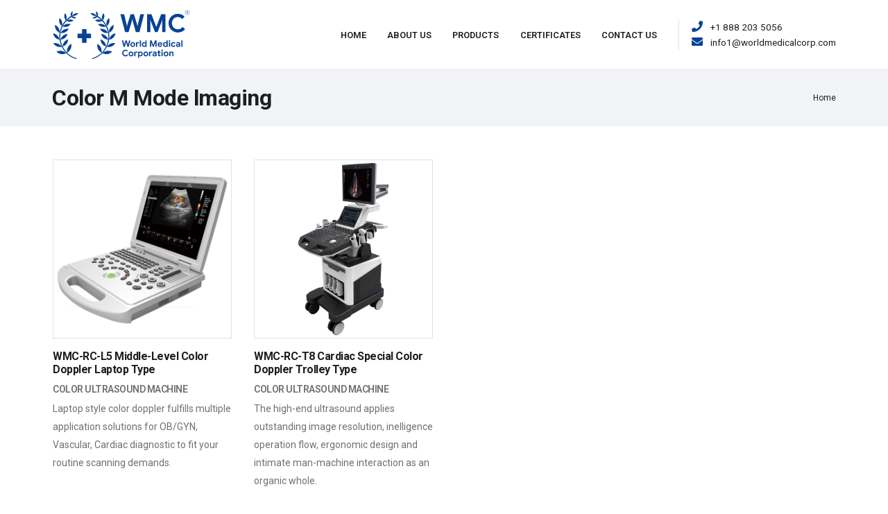

--- FILE ---
content_type: text/html; charset=UTF-8
request_url: https://worldmedicalcorp.com/product-tag/color-m-mode-lmaging/
body_size: 15101
content:

<!DOCTYPE html>
<html lang="en-US">
	<head>

		<!-- Basic -->
		<meta charset="UTF-8">
		<meta http-equiv="X-UA-Compatible" content="IE=edge">

		
		<meta name="viewport" content="width=device-width, initial-scale=1, minimum-scale=1.0, shrink-to-fit=no">

		<!-- Favicon -->
				<link rel="shortcut icon" href="https://worldmedicalcorp.com/wp-content/uploads/2021/04/cropped-Artboard-2x4-1.png" type="image/x-icon" />
				
		<!-- Pingback -->
		<link rel="pingback" href="https://worldmedicalcorp.com/xmlrpc.php" />

		<title>Color M Mode lmaging &#8211; World Medical Corp</title>
<meta name='robots' content='max-image-preview:large' />
<link rel='dns-prefetch' href='//s.w.org' />
<link rel="alternate" type="application/rss+xml" title="World Medical Corp &raquo; Feed" href="https://worldmedicalcorp.com/feed/" />
<link rel="alternate" type="application/rss+xml" title="World Medical Corp &raquo; Comments Feed" href="https://worldmedicalcorp.com/comments/feed/" />
<link rel="alternate" type="application/rss+xml" title="World Medical Corp &raquo; Color M Mode lmaging Tag Feed" href="https://worldmedicalcorp.com/product-tag/color-m-mode-lmaging/feed/" />
<link rel='stylesheet' id='wp-block-library-css'  href='https://worldmedicalcorp.com/wp-includes/css/dist/block-library/style.min.css?ver=6.0.11' type='text/css' media='all' />
<style id='wp-block-library-theme-inline-css' type='text/css'>
.wp-block-audio figcaption{color:#555;font-size:13px;text-align:center}.is-dark-theme .wp-block-audio figcaption{color:hsla(0,0%,100%,.65)}.wp-block-code{border:1px solid #ccc;border-radius:4px;font-family:Menlo,Consolas,monaco,monospace;padding:.8em 1em}.wp-block-embed figcaption{color:#555;font-size:13px;text-align:center}.is-dark-theme .wp-block-embed figcaption{color:hsla(0,0%,100%,.65)}.blocks-gallery-caption{color:#555;font-size:13px;text-align:center}.is-dark-theme .blocks-gallery-caption{color:hsla(0,0%,100%,.65)}.wp-block-image figcaption{color:#555;font-size:13px;text-align:center}.is-dark-theme .wp-block-image figcaption{color:hsla(0,0%,100%,.65)}.wp-block-pullquote{border-top:4px solid;border-bottom:4px solid;margin-bottom:1.75em;color:currentColor}.wp-block-pullquote__citation,.wp-block-pullquote cite,.wp-block-pullquote footer{color:currentColor;text-transform:uppercase;font-size:.8125em;font-style:normal}.wp-block-quote{border-left:.25em solid;margin:0 0 1.75em;padding-left:1em}.wp-block-quote cite,.wp-block-quote footer{color:currentColor;font-size:.8125em;position:relative;font-style:normal}.wp-block-quote.has-text-align-right{border-left:none;border-right:.25em solid;padding-left:0;padding-right:1em}.wp-block-quote.has-text-align-center{border:none;padding-left:0}.wp-block-quote.is-large,.wp-block-quote.is-style-large,.wp-block-quote.is-style-plain{border:none}.wp-block-search .wp-block-search__label{font-weight:700}:where(.wp-block-group.has-background){padding:1.25em 2.375em}.wp-block-separator.has-css-opacity{opacity:.4}.wp-block-separator{border:none;border-bottom:2px solid;margin-left:auto;margin-right:auto}.wp-block-separator.has-alpha-channel-opacity{opacity:1}.wp-block-separator:not(.is-style-wide):not(.is-style-dots){width:100px}.wp-block-separator.has-background:not(.is-style-dots){border-bottom:none;height:1px}.wp-block-separator.has-background:not(.is-style-wide):not(.is-style-dots){height:2px}.wp-block-table thead{border-bottom:3px solid}.wp-block-table tfoot{border-top:3px solid}.wp-block-table td,.wp-block-table th{padding:.5em;border:1px solid;word-break:normal}.wp-block-table figcaption{color:#555;font-size:13px;text-align:center}.is-dark-theme .wp-block-table figcaption{color:hsla(0,0%,100%,.65)}.wp-block-video figcaption{color:#555;font-size:13px;text-align:center}.is-dark-theme .wp-block-video figcaption{color:hsla(0,0%,100%,.65)}.wp-block-template-part.has-background{padding:1.25em 2.375em;margin-top:0;margin-bottom:0}
</style>
<link rel='stylesheet' id='wc-blocks-vendors-style-css'  href='https://worldmedicalcorp.com/wp-content/plugins/woocommerce/packages/woocommerce-blocks/build/wc-blocks-vendors-style.css?ver=8.0.0' type='text/css' media='all' />
<link rel='stylesheet' id='wc-blocks-style-css'  href='https://worldmedicalcorp.com/wp-content/plugins/woocommerce/packages/woocommerce-blocks/build/wc-blocks-style.css?ver=8.0.0' type='text/css' media='all' />
<style id='global-styles-inline-css' type='text/css'>
body{--wp--preset--color--black: #000000;--wp--preset--color--cyan-bluish-gray: #abb8c3;--wp--preset--color--white: #ffffff;--wp--preset--color--pale-pink: #f78da7;--wp--preset--color--vivid-red: #cf2e2e;--wp--preset--color--luminous-vivid-orange: #ff6900;--wp--preset--color--luminous-vivid-amber: #fcb900;--wp--preset--color--light-green-cyan: #7bdcb5;--wp--preset--color--vivid-green-cyan: #00d084;--wp--preset--color--pale-cyan-blue: #8ed1fc;--wp--preset--color--vivid-cyan-blue: #0693e3;--wp--preset--color--vivid-purple: #9b51e0;--wp--preset--gradient--vivid-cyan-blue-to-vivid-purple: linear-gradient(135deg,rgba(6,147,227,1) 0%,rgb(155,81,224) 100%);--wp--preset--gradient--light-green-cyan-to-vivid-green-cyan: linear-gradient(135deg,rgb(122,220,180) 0%,rgb(0,208,130) 100%);--wp--preset--gradient--luminous-vivid-amber-to-luminous-vivid-orange: linear-gradient(135deg,rgba(252,185,0,1) 0%,rgba(255,105,0,1) 100%);--wp--preset--gradient--luminous-vivid-orange-to-vivid-red: linear-gradient(135deg,rgba(255,105,0,1) 0%,rgb(207,46,46) 100%);--wp--preset--gradient--very-light-gray-to-cyan-bluish-gray: linear-gradient(135deg,rgb(238,238,238) 0%,rgb(169,184,195) 100%);--wp--preset--gradient--cool-to-warm-spectrum: linear-gradient(135deg,rgb(74,234,220) 0%,rgb(151,120,209) 20%,rgb(207,42,186) 40%,rgb(238,44,130) 60%,rgb(251,105,98) 80%,rgb(254,248,76) 100%);--wp--preset--gradient--blush-light-purple: linear-gradient(135deg,rgb(255,206,236) 0%,rgb(152,150,240) 100%);--wp--preset--gradient--blush-bordeaux: linear-gradient(135deg,rgb(254,205,165) 0%,rgb(254,45,45) 50%,rgb(107,0,62) 100%);--wp--preset--gradient--luminous-dusk: linear-gradient(135deg,rgb(255,203,112) 0%,rgb(199,81,192) 50%,rgb(65,88,208) 100%);--wp--preset--gradient--pale-ocean: linear-gradient(135deg,rgb(255,245,203) 0%,rgb(182,227,212) 50%,rgb(51,167,181) 100%);--wp--preset--gradient--electric-grass: linear-gradient(135deg,rgb(202,248,128) 0%,rgb(113,206,126) 100%);--wp--preset--gradient--midnight: linear-gradient(135deg,rgb(2,3,129) 0%,rgb(40,116,252) 100%);--wp--preset--duotone--dark-grayscale: url('#wp-duotone-dark-grayscale');--wp--preset--duotone--grayscale: url('#wp-duotone-grayscale');--wp--preset--duotone--purple-yellow: url('#wp-duotone-purple-yellow');--wp--preset--duotone--blue-red: url('#wp-duotone-blue-red');--wp--preset--duotone--midnight: url('#wp-duotone-midnight');--wp--preset--duotone--magenta-yellow: url('#wp-duotone-magenta-yellow');--wp--preset--duotone--purple-green: url('#wp-duotone-purple-green');--wp--preset--duotone--blue-orange: url('#wp-duotone-blue-orange');--wp--preset--font-size--small: 13px;--wp--preset--font-size--medium: 20px;--wp--preset--font-size--large: 36px;--wp--preset--font-size--x-large: 42px;}.has-black-color{color: var(--wp--preset--color--black) !important;}.has-cyan-bluish-gray-color{color: var(--wp--preset--color--cyan-bluish-gray) !important;}.has-white-color{color: var(--wp--preset--color--white) !important;}.has-pale-pink-color{color: var(--wp--preset--color--pale-pink) !important;}.has-vivid-red-color{color: var(--wp--preset--color--vivid-red) !important;}.has-luminous-vivid-orange-color{color: var(--wp--preset--color--luminous-vivid-orange) !important;}.has-luminous-vivid-amber-color{color: var(--wp--preset--color--luminous-vivid-amber) !important;}.has-light-green-cyan-color{color: var(--wp--preset--color--light-green-cyan) !important;}.has-vivid-green-cyan-color{color: var(--wp--preset--color--vivid-green-cyan) !important;}.has-pale-cyan-blue-color{color: var(--wp--preset--color--pale-cyan-blue) !important;}.has-vivid-cyan-blue-color{color: var(--wp--preset--color--vivid-cyan-blue) !important;}.has-vivid-purple-color{color: var(--wp--preset--color--vivid-purple) !important;}.has-black-background-color{background-color: var(--wp--preset--color--black) !important;}.has-cyan-bluish-gray-background-color{background-color: var(--wp--preset--color--cyan-bluish-gray) !important;}.has-white-background-color{background-color: var(--wp--preset--color--white) !important;}.has-pale-pink-background-color{background-color: var(--wp--preset--color--pale-pink) !important;}.has-vivid-red-background-color{background-color: var(--wp--preset--color--vivid-red) !important;}.has-luminous-vivid-orange-background-color{background-color: var(--wp--preset--color--luminous-vivid-orange) !important;}.has-luminous-vivid-amber-background-color{background-color: var(--wp--preset--color--luminous-vivid-amber) !important;}.has-light-green-cyan-background-color{background-color: var(--wp--preset--color--light-green-cyan) !important;}.has-vivid-green-cyan-background-color{background-color: var(--wp--preset--color--vivid-green-cyan) !important;}.has-pale-cyan-blue-background-color{background-color: var(--wp--preset--color--pale-cyan-blue) !important;}.has-vivid-cyan-blue-background-color{background-color: var(--wp--preset--color--vivid-cyan-blue) !important;}.has-vivid-purple-background-color{background-color: var(--wp--preset--color--vivid-purple) !important;}.has-black-border-color{border-color: var(--wp--preset--color--black) !important;}.has-cyan-bluish-gray-border-color{border-color: var(--wp--preset--color--cyan-bluish-gray) !important;}.has-white-border-color{border-color: var(--wp--preset--color--white) !important;}.has-pale-pink-border-color{border-color: var(--wp--preset--color--pale-pink) !important;}.has-vivid-red-border-color{border-color: var(--wp--preset--color--vivid-red) !important;}.has-luminous-vivid-orange-border-color{border-color: var(--wp--preset--color--luminous-vivid-orange) !important;}.has-luminous-vivid-amber-border-color{border-color: var(--wp--preset--color--luminous-vivid-amber) !important;}.has-light-green-cyan-border-color{border-color: var(--wp--preset--color--light-green-cyan) !important;}.has-vivid-green-cyan-border-color{border-color: var(--wp--preset--color--vivid-green-cyan) !important;}.has-pale-cyan-blue-border-color{border-color: var(--wp--preset--color--pale-cyan-blue) !important;}.has-vivid-cyan-blue-border-color{border-color: var(--wp--preset--color--vivid-cyan-blue) !important;}.has-vivid-purple-border-color{border-color: var(--wp--preset--color--vivid-purple) !important;}.has-vivid-cyan-blue-to-vivid-purple-gradient-background{background: var(--wp--preset--gradient--vivid-cyan-blue-to-vivid-purple) !important;}.has-light-green-cyan-to-vivid-green-cyan-gradient-background{background: var(--wp--preset--gradient--light-green-cyan-to-vivid-green-cyan) !important;}.has-luminous-vivid-amber-to-luminous-vivid-orange-gradient-background{background: var(--wp--preset--gradient--luminous-vivid-amber-to-luminous-vivid-orange) !important;}.has-luminous-vivid-orange-to-vivid-red-gradient-background{background: var(--wp--preset--gradient--luminous-vivid-orange-to-vivid-red) !important;}.has-very-light-gray-to-cyan-bluish-gray-gradient-background{background: var(--wp--preset--gradient--very-light-gray-to-cyan-bluish-gray) !important;}.has-cool-to-warm-spectrum-gradient-background{background: var(--wp--preset--gradient--cool-to-warm-spectrum) !important;}.has-blush-light-purple-gradient-background{background: var(--wp--preset--gradient--blush-light-purple) !important;}.has-blush-bordeaux-gradient-background{background: var(--wp--preset--gradient--blush-bordeaux) !important;}.has-luminous-dusk-gradient-background{background: var(--wp--preset--gradient--luminous-dusk) !important;}.has-pale-ocean-gradient-background{background: var(--wp--preset--gradient--pale-ocean) !important;}.has-electric-grass-gradient-background{background: var(--wp--preset--gradient--electric-grass) !important;}.has-midnight-gradient-background{background: var(--wp--preset--gradient--midnight) !important;}.has-small-font-size{font-size: var(--wp--preset--font-size--small) !important;}.has-medium-font-size{font-size: var(--wp--preset--font-size--medium) !important;}.has-large-font-size{font-size: var(--wp--preset--font-size--large) !important;}.has-x-large-font-size{font-size: var(--wp--preset--font-size--x-large) !important;}
</style>
<link rel='stylesheet' id='woocommerce-layout-css'  href='https://worldmedicalcorp.com/wp-content/plugins/woocommerce/assets/css/woocommerce-layout.css?ver=6.8.2' type='text/css' media='all' />
<link rel='stylesheet' id='woocommerce-smallscreen-css'  href='https://worldmedicalcorp.com/wp-content/plugins/woocommerce/assets/css/woocommerce-smallscreen.css?ver=6.8.2' type='text/css' media='only screen and (max-width: 768px)' />
<link rel='stylesheet' id='woocommerce-general-css'  href='https://worldmedicalcorp.com/wp-content/plugins/woocommerce/assets/css/woocommerce.css?ver=6.8.2' type='text/css' media='all' />
<style id='woocommerce-inline-inline-css' type='text/css'>
.woocommerce form .form-row .required { visibility: visible; }
</style>
<link rel='stylesheet' id='bootstrap-css'  href='https://worldmedicalcorp.com/wp-content/themes/ezy-theme/vendor/bootstrap/css/bootstrap.min.css?ver=6.0.11' type='text/css' media='all' />
<link rel='stylesheet' id='fontawesome-css'  href='https://worldmedicalcorp.com/wp-content/themes/ezy-theme/vendor/font-awesome/css/all.min.css?ver=6.0.11' type='text/css' media='all' />
<link rel='stylesheet' id='animate-css'  href='https://worldmedicalcorp.com/wp-content/themes/ezy-theme/vendor/animate/animate.min.css?ver=6.0.11' type='text/css' media='all' />
<link rel='stylesheet' id='nano-scroller-css'  href='https://worldmedicalcorp.com/wp-content/themes/ezy-theme/vendor/nanoscroller/nanoscroller.css?ver=6.0.11' type='text/css' media='all' />
<link rel='stylesheet' id='ezy-theme-css'  href='https://worldmedicalcorp.com/wp-content/uploads/dynamic-theme.css?ver=6.0.11' type='text/css' media='all' />
<style id='ezy-theme-inline-css' type='text/css'>
@media (max-width: 767px) {.my_hide{display:none;}}	
.features {margin-bottom: 0.5rem;}
</style>
<link rel='stylesheet' id='ezy-theme-elements-css'  href='https://worldmedicalcorp.com/wp-content/uploads/dynamic-theme-elements.css?ver=6.0.11' type='text/css' media='all' />
<link rel='stylesheet' id='ezy-skin-css'  href='https://worldmedicalcorp.com/wp-content/uploads/default.css?ver=6.0.11' type='text/css' media='all' />
<script type='text/javascript' src='https://worldmedicalcorp.com/wp-includes/js/jquery/jquery.min.js?ver=3.6.0' id='jquery-core-js'></script>
<script type='text/javascript' src='https://worldmedicalcorp.com/wp-includes/js/jquery/jquery-migrate.min.js?ver=3.3.2' id='jquery-migrate-js'></script>
<script type='text/javascript' src='https://worldmedicalcorp.com/wp-content/plugins/woocommerce/assets/js/jquery-blockui/jquery.blockUI.min.js?ver=2.7.0-wc.6.8.2' id='jquery-blockui-js'></script>
<script type='text/javascript' id='wc-add-to-cart-js-extra'>
/* <![CDATA[ */
var wc_add_to_cart_params = {"ajax_url":"\/wp-admin\/admin-ajax.php","wc_ajax_url":"\/?wc-ajax=%%endpoint%%","i18n_view_cart":"View cart","cart_url":"https:\/\/worldmedicalcorp.com\/cart\/","is_cart":"","cart_redirect_after_add":"no"};
/* ]]> */
</script>
<script type='text/javascript' src='https://worldmedicalcorp.com/wp-content/plugins/woocommerce/assets/js/frontend/add-to-cart.min.js?ver=6.8.2' id='wc-add-to-cart-js'></script>
<script type='text/javascript' src='https://worldmedicalcorp.com/wp-content/plugins/js_composer/assets/js/vendors/woocommerce-add-to-cart.js?ver=6.9.0' id='vc_woocommerce-add-to-cart-js-js'></script>
<script type='text/javascript' src='https://worldmedicalcorp.com/wp-content/themes/ezy-theme/vendor/modernizr/modernizr.min.js?ver=6.0.11' id='modernizr-js'></script>
<script type='text/javascript' src='https://worldmedicalcorp.com/wp-content/themes/ezy-theme/vendor/web-font-loader/webfontloader.js?ver=6.0.11' id='web-font-loader-js'></script>
<script type='text/javascript' id='web-font-loader-js-after'>
WebFont.load({google:{families:["Roboto:100,300,400,500,600,700,800", "Roboto:100,300,400,500,600,700,800", "Roboto:100,300,400,500,600,700,800&display=swap"]}});
WebFont.load({google:{families:["Roboto:500", "Roboto:500", "Roboto:500", "Roboto:500", "Roboto:500", "Roboto:500", "Roboto:400", "Roboto:500", "Roboto:&display=swap"]}});
</script>
<link rel="https://api.w.org/" href="https://worldmedicalcorp.com/wp-json/" /><link rel="alternate" type="application/json" href="https://worldmedicalcorp.com/wp-json/wp/v2/product_tag/1479" /><link rel="EditURI" type="application/rsd+xml" title="RSD" href="https://worldmedicalcorp.com/xmlrpc.php?rsd" />
<link rel="wlwmanifest" type="application/wlwmanifest+xml" href="https://worldmedicalcorp.com/wp-includes/wlwmanifest.xml" /> 
<meta name="generator" content="WordPress 6.0.11" />
<meta name="generator" content="WooCommerce 6.8.2" />
<meta name="framework" content="Redux 4.1.24" />	<noscript><style>.woocommerce-product-gallery{ opacity: 1 !important; }</style></noscript>
	<style type="text/css">.recentcomments a{display:inline !important;padding:0 !important;margin:0 !important;}</style><style type="text/css">.recentcomments a{display:inline !important;padding:0 !important;margin:0 !important;}</style><meta name="generator" content="Powered by WPBakery Page Builder - drag and drop page builder for WordPress."/>
<meta name="generator" content="Powered by Slider Revolution 6.4.6 - responsive, Mobile-Friendly Slider Plugin for WordPress with comfortable drag and drop interface." />
<link rel="icon" href="https://worldmedicalcorp.com/wp-content/uploads/2021/04/cropped-Artboard-2x4-1-32x32.png" sizes="32x32" />
<link rel="icon" href="https://worldmedicalcorp.com/wp-content/uploads/2021/04/cropped-Artboard-2x4-1-192x192.png" sizes="192x192" />
<link rel="apple-touch-icon" href="https://worldmedicalcorp.com/wp-content/uploads/2021/04/cropped-Artboard-2x4-1-180x180.png" />
<meta name="msapplication-TileImage" content="https://worldmedicalcorp.com/wp-content/uploads/2021/04/cropped-Artboard-2x4-1-270x270.png" />
<script type="text/javascript">function setREVStartSize(e){
			//window.requestAnimationFrame(function() {				 
				window.RSIW = window.RSIW===undefined ? window.innerWidth : window.RSIW;	
				window.RSIH = window.RSIH===undefined ? window.innerHeight : window.RSIH;	
				try {								
					var pw = document.getElementById(e.c).parentNode.offsetWidth,
						newh;
					pw = pw===0 || isNaN(pw) ? window.RSIW : pw;
					e.tabw = e.tabw===undefined ? 0 : parseInt(e.tabw);
					e.thumbw = e.thumbw===undefined ? 0 : parseInt(e.thumbw);
					e.tabh = e.tabh===undefined ? 0 : parseInt(e.tabh);
					e.thumbh = e.thumbh===undefined ? 0 : parseInt(e.thumbh);
					e.tabhide = e.tabhide===undefined ? 0 : parseInt(e.tabhide);
					e.thumbhide = e.thumbhide===undefined ? 0 : parseInt(e.thumbhide);
					e.mh = e.mh===undefined || e.mh=="" || e.mh==="auto" ? 0 : parseInt(e.mh,0);		
					if(e.layout==="fullscreen" || e.l==="fullscreen") 						
						newh = Math.max(e.mh,window.RSIH);					
					else{					
						e.gw = Array.isArray(e.gw) ? e.gw : [e.gw];
						for (var i in e.rl) if (e.gw[i]===undefined || e.gw[i]===0) e.gw[i] = e.gw[i-1];					
						e.gh = e.el===undefined || e.el==="" || (Array.isArray(e.el) && e.el.length==0)? e.gh : e.el;
						e.gh = Array.isArray(e.gh) ? e.gh : [e.gh];
						for (var i in e.rl) if (e.gh[i]===undefined || e.gh[i]===0) e.gh[i] = e.gh[i-1];
											
						var nl = new Array(e.rl.length),
							ix = 0,						
							sl;					
						e.tabw = e.tabhide>=pw ? 0 : e.tabw;
						e.thumbw = e.thumbhide>=pw ? 0 : e.thumbw;
						e.tabh = e.tabhide>=pw ? 0 : e.tabh;
						e.thumbh = e.thumbhide>=pw ? 0 : e.thumbh;					
						for (var i in e.rl) nl[i] = e.rl[i]<window.RSIW ? 0 : e.rl[i];
						sl = nl[0];									
						for (var i in nl) if (sl>nl[i] && nl[i]>0) { sl = nl[i]; ix=i;}															
						var m = pw>(e.gw[ix]+e.tabw+e.thumbw) ? 1 : (pw-(e.tabw+e.thumbw)) / (e.gw[ix]);					
						newh =  (e.gh[ix] * m) + (e.tabh + e.thumbh);
					}				
					if(window.rs_init_css===undefined) window.rs_init_css = document.head.appendChild(document.createElement("style"));					
					document.getElementById(e.c).height = newh+"px";
					window.rs_init_css.innerHTML += "#"+e.c+"_wrapper { height: "+newh+"px }";				
				} catch(e){
					console.log("Failure at Presize of Slider:" + e)
				}					   
			//});
		  };</script>
<style id="ezy_opts-dynamic-css" title="dynamic-css" class="redux-options-output">h2.site-description{line-height:22px;font-size:14px;font-display:swap;}h1.site-description{font-family:Roboto;font-weight:500;font-size:36.8px;font-display:swap;}h2.site-description{font-family:Roboto;font-weight:500;font-size:28.8px;font-display:swap;}h3.site-description{font-family:Roboto;font-weight:500;font-size:24px;font-display:swap;}h4.site-description{font-family:Roboto;font-weight:500;font-size:17.6px;font-display:swap;}h5.site-description{font-family:Roboto;font-weight:500;font-size:16px;font-display:swap;}h6.site-description{font-family:Roboto;font-weight:500;font-size:12.28px;font-display:swap;}h6.site-description{font-family:Roboto;font-weight:400;font-size:12px;font-display:swap;}h2.site-description{font-family:Roboto;font-display:swap;}h2.site-description{font-family:Roboto;font-display:swap;}h2.site-description{font-family:Roboto;font-display:swap;}h3.site-description{font-family:Roboto;letter-spacing:0px;font-weight:500;font-size:12.8px;font-display:swap;}h3.site-description{font-family:Roboto;letter-spacing:0px;font-weight:normal;font-size:12px;font-display:swap;}</style><noscript><style> .wpb_animate_when_almost_visible { opacity: 1; }</style></noscript>
	</head>

	<body class="archive tax-product_tag term-color-m-mode-lmaging term-1479 theme-ezy-theme woocommerce woocommerce-page woocommerce-no-js loading-overlay-showing wpb-js-composer js-comp-ver-6.9.0 vc_responsive" data-loading-overlay >
		
		<svg xmlns="http://www.w3.org/2000/svg" viewBox="0 0 0 0" width="0" height="0" focusable="false" role="none" style="visibility: hidden; position: absolute; left: -9999px; overflow: hidden;" ><defs><filter id="wp-duotone-dark-grayscale"><feColorMatrix color-interpolation-filters="sRGB" type="matrix" values=" .299 .587 .114 0 0 .299 .587 .114 0 0 .299 .587 .114 0 0 .299 .587 .114 0 0 " /><feComponentTransfer color-interpolation-filters="sRGB" ><feFuncR type="table" tableValues="0 0.49803921568627" /><feFuncG type="table" tableValues="0 0.49803921568627" /><feFuncB type="table" tableValues="0 0.49803921568627" /><feFuncA type="table" tableValues="1 1" /></feComponentTransfer><feComposite in2="SourceGraphic" operator="in" /></filter></defs></svg><svg xmlns="http://www.w3.org/2000/svg" viewBox="0 0 0 0" width="0" height="0" focusable="false" role="none" style="visibility: hidden; position: absolute; left: -9999px; overflow: hidden;" ><defs><filter id="wp-duotone-grayscale"><feColorMatrix color-interpolation-filters="sRGB" type="matrix" values=" .299 .587 .114 0 0 .299 .587 .114 0 0 .299 .587 .114 0 0 .299 .587 .114 0 0 " /><feComponentTransfer color-interpolation-filters="sRGB" ><feFuncR type="table" tableValues="0 1" /><feFuncG type="table" tableValues="0 1" /><feFuncB type="table" tableValues="0 1" /><feFuncA type="table" tableValues="1 1" /></feComponentTransfer><feComposite in2="SourceGraphic" operator="in" /></filter></defs></svg><svg xmlns="http://www.w3.org/2000/svg" viewBox="0 0 0 0" width="0" height="0" focusable="false" role="none" style="visibility: hidden; position: absolute; left: -9999px; overflow: hidden;" ><defs><filter id="wp-duotone-purple-yellow"><feColorMatrix color-interpolation-filters="sRGB" type="matrix" values=" .299 .587 .114 0 0 .299 .587 .114 0 0 .299 .587 .114 0 0 .299 .587 .114 0 0 " /><feComponentTransfer color-interpolation-filters="sRGB" ><feFuncR type="table" tableValues="0.54901960784314 0.98823529411765" /><feFuncG type="table" tableValues="0 1" /><feFuncB type="table" tableValues="0.71764705882353 0.25490196078431" /><feFuncA type="table" tableValues="1 1" /></feComponentTransfer><feComposite in2="SourceGraphic" operator="in" /></filter></defs></svg><svg xmlns="http://www.w3.org/2000/svg" viewBox="0 0 0 0" width="0" height="0" focusable="false" role="none" style="visibility: hidden; position: absolute; left: -9999px; overflow: hidden;" ><defs><filter id="wp-duotone-blue-red"><feColorMatrix color-interpolation-filters="sRGB" type="matrix" values=" .299 .587 .114 0 0 .299 .587 .114 0 0 .299 .587 .114 0 0 .299 .587 .114 0 0 " /><feComponentTransfer color-interpolation-filters="sRGB" ><feFuncR type="table" tableValues="0 1" /><feFuncG type="table" tableValues="0 0.27843137254902" /><feFuncB type="table" tableValues="0.5921568627451 0.27843137254902" /><feFuncA type="table" tableValues="1 1" /></feComponentTransfer><feComposite in2="SourceGraphic" operator="in" /></filter></defs></svg><svg xmlns="http://www.w3.org/2000/svg" viewBox="0 0 0 0" width="0" height="0" focusable="false" role="none" style="visibility: hidden; position: absolute; left: -9999px; overflow: hidden;" ><defs><filter id="wp-duotone-midnight"><feColorMatrix color-interpolation-filters="sRGB" type="matrix" values=" .299 .587 .114 0 0 .299 .587 .114 0 0 .299 .587 .114 0 0 .299 .587 .114 0 0 " /><feComponentTransfer color-interpolation-filters="sRGB" ><feFuncR type="table" tableValues="0 0" /><feFuncG type="table" tableValues="0 0.64705882352941" /><feFuncB type="table" tableValues="0 1" /><feFuncA type="table" tableValues="1 1" /></feComponentTransfer><feComposite in2="SourceGraphic" operator="in" /></filter></defs></svg><svg xmlns="http://www.w3.org/2000/svg" viewBox="0 0 0 0" width="0" height="0" focusable="false" role="none" style="visibility: hidden; position: absolute; left: -9999px; overflow: hidden;" ><defs><filter id="wp-duotone-magenta-yellow"><feColorMatrix color-interpolation-filters="sRGB" type="matrix" values=" .299 .587 .114 0 0 .299 .587 .114 0 0 .299 .587 .114 0 0 .299 .587 .114 0 0 " /><feComponentTransfer color-interpolation-filters="sRGB" ><feFuncR type="table" tableValues="0.78039215686275 1" /><feFuncG type="table" tableValues="0 0.94901960784314" /><feFuncB type="table" tableValues="0.35294117647059 0.47058823529412" /><feFuncA type="table" tableValues="1 1" /></feComponentTransfer><feComposite in2="SourceGraphic" operator="in" /></filter></defs></svg><svg xmlns="http://www.w3.org/2000/svg" viewBox="0 0 0 0" width="0" height="0" focusable="false" role="none" style="visibility: hidden; position: absolute; left: -9999px; overflow: hidden;" ><defs><filter id="wp-duotone-purple-green"><feColorMatrix color-interpolation-filters="sRGB" type="matrix" values=" .299 .587 .114 0 0 .299 .587 .114 0 0 .299 .587 .114 0 0 .299 .587 .114 0 0 " /><feComponentTransfer color-interpolation-filters="sRGB" ><feFuncR type="table" tableValues="0.65098039215686 0.40392156862745" /><feFuncG type="table" tableValues="0 1" /><feFuncB type="table" tableValues="0.44705882352941 0.4" /><feFuncA type="table" tableValues="1 1" /></feComponentTransfer><feComposite in2="SourceGraphic" operator="in" /></filter></defs></svg><svg xmlns="http://www.w3.org/2000/svg" viewBox="0 0 0 0" width="0" height="0" focusable="false" role="none" style="visibility: hidden; position: absolute; left: -9999px; overflow: hidden;" ><defs><filter id="wp-duotone-blue-orange"><feColorMatrix color-interpolation-filters="sRGB" type="matrix" values=" .299 .587 .114 0 0 .299 .587 .114 0 0 .299 .587 .114 0 0 .299 .587 .114 0 0 " /><feComponentTransfer color-interpolation-filters="sRGB" ><feFuncR type="table" tableValues="0.098039215686275 1" /><feFuncG type="table" tableValues="0 0.66274509803922" /><feFuncB type="table" tableValues="0.84705882352941 0.41960784313725" /><feFuncA type="table" tableValues="1 1" /></feComponentTransfer><feComposite in2="SourceGraphic" operator="in" /></filter></defs></svg>
		<div class="loading-overlay"><div class="bounce-loader"><div class="bounce1"></div><div class="bounce2"></div><div class="bounce3"></div></div></div>
		<script type="text/javascript"></script>
		<div class="body">
			
<header id="header" class="ezy-header-3" data-plugin-options="{&#039;stickyEnabled&#039;: false}">
	<div class="header-body">
		
		
		<div class="header-container container">
			<div class="header-row">
				<div class="header-column justify-content-start">
					<div class="header-logo" >
						
<a href="/" title="World Medical Corp."><svg xmlns="http://www.w3.org/2000/svg" id="Layer_1" width="200" data-name="Layer 1" viewBox="0 0 610.26 226.05"><defs><style>.cls-1{fill:#074395;}</style></defs><path class="cls-1" d="M307.21,138.08h5.9L317,153.89l.48,2.94h.31l.63-2.94,4.95-15.81h5.23l4.84,15.81.63,2.87h.31l.47-2.87,3.82-15.81h5.89l-7.27,28.15h-5.7l-4.8-17-.62-3h-.32l-.63,3-5,17h-5.47Z"/><path class="cls-1" d="M349.48,165.46a9.94,9.94,0,0,1-3.8-3.81,11.62,11.62,0,0,1,0-10.87,9.92,9.92,0,0,1,3.8-3.83,11.6,11.6,0,0,1,11,0,9.89,9.89,0,0,1,3.79,3.83,11.54,11.54,0,0,1,0,10.87,9.91,9.91,0,0,1-3.79,3.81,11.6,11.6,0,0,1-11,0Zm8.29-4.06a5.28,5.28,0,0,0,2-2.05,6.32,6.32,0,0,0,.75-3.14,6.25,6.25,0,0,0-.75-3.11,5.19,5.19,0,0,0-2-2,5.5,5.5,0,0,0-7.53,2,6.15,6.15,0,0,0-.76,3.11,6.22,6.22,0,0,0,.76,3.12,5.46,5.46,0,0,0,2,2.07,5.75,5.75,0,0,0,5.5,0Z"/><path class="cls-1" d="M369.21,146.18h4.84v2.67h.31a6,6,0,0,1,2.32-2.34,6.76,6.76,0,0,1,3.46-.92,7.24,7.24,0,0,1,2.52.43v5.15a17.48,17.48,0,0,0-1.79-.57,6.46,6.46,0,0,0-1.55-.17,4.41,4.41,0,0,0-3.62,1.65,6.41,6.41,0,0,0-1.34,4.16v10h-5.15Z"/><path class="cls-1" d="M386.2,138.08h5.15v28.15H386.2Z"/><path class="cls-1" d="M399.9,165.5a9.51,9.51,0,0,1-3.5-3.77,12.52,12.52,0,0,1,0-11,9.5,9.5,0,0,1,3.5-3.79,9.21,9.21,0,0,1,4.93-1.36,7.27,7.27,0,0,1,3.62.89,6.54,6.54,0,0,1,2.4,2.18h.31l-.31-2.83v-7.71H416v28.15h-4.8v-2.4h-.31a6.05,6.05,0,0,1-2.38,2.16,7.48,7.48,0,0,1-3.64.87A9.21,9.21,0,0,1,399.9,165.5Zm8.51-4.14a5.44,5.44,0,0,0,2-2.09,6.64,6.64,0,0,0,0-6.13,5.22,5.22,0,0,0-2-2.06,5.27,5.27,0,0,0-2.71-.73,5.22,5.22,0,0,0-2.68.73,5.29,5.29,0,0,0-2,2.06,6.64,6.64,0,0,0,0,6.13,5.51,5.51,0,0,0,2,2.09,5.23,5.23,0,0,0,2.68.74A5.28,5.28,0,0,0,408.41,161.36Z"/><path class="cls-1" d="M430.94,138.08h6.84l7.47,19.78h.31L453,138.08h6.88v28.15h-5.27V152.35l.32-4.68h-.32l-7.15,18.56h-4.13l-7.19-18.56h-.32l.32,4.68v13.88h-5.23Z"/><path class="cls-1" d="M469.62,165.48a9.76,9.76,0,0,1-3.75-3.79,11.41,11.41,0,0,1,0-10.77,10.27,10.27,0,0,1,3.69-3.91,9.86,9.86,0,0,1,5.27-1.46,10.29,10.29,0,0,1,5.35,1.34,8.73,8.73,0,0,1,3.4,3.65,11.43,11.43,0,0,1,1.16,5.15,12,12,0,0,1-.12,1.73H469.54a5.68,5.68,0,0,0,1.91,3.64,5.54,5.54,0,0,0,3.64,1.24,5.79,5.79,0,0,0,3-.77,5.73,5.73,0,0,0,2-2.06l4.17,2a10.05,10.05,0,0,1-9.32,5.35A10.63,10.63,0,0,1,469.62,165.48Zm10.14-11.71a4,4,0,0,0-.68-1.87,4.83,4.83,0,0,0-1.69-1.53,5.05,5.05,0,0,0-2.54-.61,4.81,4.81,0,0,0-3.16,1.08,6,6,0,0,0-1.91,2.93Z"/><path class="cls-1" d="M492.56,165.5a9.51,9.51,0,0,1-3.5-3.77,12.52,12.52,0,0,1,0-11,9.5,9.5,0,0,1,3.5-3.79,9.24,9.24,0,0,1,4.93-1.36,7.25,7.25,0,0,1,3.62.89,6.54,6.54,0,0,1,2.4,2.18h.32l-.32-2.83v-7.71h5.11v28.15h-4.79v-2.4h-.32a6,6,0,0,1-2.38,2.16,7.45,7.45,0,0,1-3.64.87A9.24,9.24,0,0,1,492.56,165.5Zm8.51-4.14a5.53,5.53,0,0,0,2-2.09,6.64,6.64,0,0,0,0-6.13,5.38,5.38,0,0,0-4.72-2.79,5.21,5.21,0,0,0-2.67.73,5.31,5.31,0,0,0-2,2.06,6.64,6.64,0,0,0,0,6.13,5.53,5.53,0,0,0,2,2.09,5.22,5.22,0,0,0,2.67.74A5.28,5.28,0,0,0,501.07,161.36Z"/><path class="cls-1" d="M514.24,143a3.26,3.26,0,0,1-1-2.36,3.16,3.16,0,0,1,1-2.34,3.27,3.27,0,0,1,2.36-1,3.29,3.29,0,0,1,3.3,3.31,3.28,3.28,0,0,1-1,2.36,3.16,3.16,0,0,1-2.34,1A3.24,3.24,0,0,1,514.24,143Zm-.23,3.18h5.15v20H514Z"/><path class="cls-1" d="M528.36,165.5a9.65,9.65,0,0,1-3.76-3.79,11.18,11.18,0,0,1-1.35-5.5,11.06,11.06,0,0,1,1.35-5.49,9.92,9.92,0,0,1,3.76-3.79,10.66,10.66,0,0,1,5.42-1.38,10.94,10.94,0,0,1,5.74,1.44,8.13,8.13,0,0,1,3.46,4.07l-4.72,2a4.53,4.53,0,0,0-4.48-2.67,5.06,5.06,0,0,0-3.87,1.61,6.78,6.78,0,0,0,0,8.53,5.06,5.06,0,0,0,3.87,1.61,4.92,4.92,0,0,0,4.72-2.83l4.68,2a9.72,9.72,0,0,1-3.7,4.09,10.88,10.88,0,0,1-5.7,1.45A10.75,10.75,0,0,1,528.36,165.5Z"/><path class="cls-1" d="M547.58,165a6.3,6.3,0,0,1-2-4.89,6,6,0,0,1,1.06-3.54,6.88,6.88,0,0,1,2.91-2.36,9.9,9.9,0,0,1,4.09-.83,13.94,13.94,0,0,1,5.3.91v-.87a3.3,3.3,0,0,0-1.23-2.67,5.09,5.09,0,0,0-3.33-1,6,6,0,0,0-2.73.65,6.39,6.39,0,0,0-2.18,1.71l-3.3-2.6a9.81,9.81,0,0,1,3.65-2.91,11.29,11.29,0,0,1,4.8-1q4.6,0,7,2.12a7.87,7.87,0,0,1,2.4,6.22v12.34H558.9v-2h-.31a6.8,6.8,0,0,1-2.38,1.92,8.18,8.18,0,0,1-8.63-1.12Zm10-3.58a4.82,4.82,0,0,0,1.31-3.36,9.69,9.69,0,0,0-4.2-.94c-2.68,0-4,1-4,3a2.54,2.54,0,0,0,.86,2,3.63,3.63,0,0,0,2.48.77A4.6,4.6,0,0,0,557.59,161.41Z"/><path class="cls-1" d="M568.73,138.08h5.15v28.15h-5.15Z"/><path class="cls-1" d="M315.63,206.55a14.3,14.3,0,0,1-5.33-5.31,15.21,15.21,0,0,1,0-14.9,14.2,14.2,0,0,1,5.33-5.3,14.66,14.66,0,0,1,7.47-1.95,13.58,13.58,0,0,1,10.53,4.6l-3.73,3.62a8.51,8.51,0,0,0-6.76-3.19,9.72,9.72,0,0,0-4.8,1.2,8.68,8.68,0,0,0-3.4,3.4,11,11,0,0,0,0,10.14,8.62,8.62,0,0,0,3.4,3.4,9.61,9.61,0,0,0,4.8,1.2,9.2,9.2,0,0,0,7.43-3.69l3.77,3.58a14,14,0,0,1-4.93,3.83,14.85,14.85,0,0,1-6.31,1.32A14.66,14.66,0,0,1,315.63,206.55Z"/><path class="cls-1" d="M341.81,207.1a9.91,9.91,0,0,1-3.79-3.81,11.54,11.54,0,0,1,0-10.87,9.85,9.85,0,0,1,3.79-3.84,11.68,11.68,0,0,1,11.05,0,9.85,9.85,0,0,1,3.79,3.84,11.54,11.54,0,0,1,0,10.87,9.91,9.91,0,0,1-3.79,3.81,11.6,11.6,0,0,1-11.05,0Zm8.3-4.07a5.17,5.17,0,0,0,2-2,6.33,6.33,0,0,0,.75-3.15,6.21,6.21,0,0,0-.75-3.1,5.19,5.19,0,0,0-2-2.05,5.7,5.7,0,0,0-5.51,0,5.31,5.31,0,0,0-2,2.05,6.12,6.12,0,0,0-.77,3.1,6.29,6.29,0,0,0,.77,3.13,5.27,5.27,0,0,0,2,2.06,5.7,5.7,0,0,0,5.51,0Z"/><path class="cls-1" d="M361.55,187.82h4.83v2.67h.32a6,6,0,0,1,2.32-2.34,6.76,6.76,0,0,1,3.46-.92,7,7,0,0,1,2.51.43v5.15a16.74,16.74,0,0,0-1.79-.57,6.4,6.4,0,0,0-1.55-.18,4.43,4.43,0,0,0-3.62,1.65,6.43,6.43,0,0,0-1.33,4.17v10h-5.15Z"/><path class="cls-1" d="M378.18,187.82H383v2.43h.32a6.63,6.63,0,0,1,2.4-2.18,7.2,7.2,0,0,1,3.61-.88,9.25,9.25,0,0,1,8.42,5.15,12.79,12.79,0,0,1,0,11,9.33,9.33,0,0,1-8.42,5.13,7.44,7.44,0,0,1-3.63-.87,6,6,0,0,1-2.38-2.16H383l.32,2.83v8.06h-5.15Zm13,15.17a5.51,5.51,0,0,0,2-2.08,6.72,6.72,0,0,0,0-6.13,5.36,5.36,0,0,0-4.72-2.8,5.26,5.26,0,0,0-2.67.73,5.41,5.41,0,0,0-2,2.07,6.64,6.64,0,0,0,0,6.13,5.51,5.51,0,0,0,2,2.08,5.09,5.09,0,0,0,2.67.75A5.2,5.2,0,0,0,391.15,203Z"/><path class="cls-1" d="M407,207.1a9.91,9.91,0,0,1-3.79-3.81,11.54,11.54,0,0,1,0-10.87,9.85,9.85,0,0,1,3.79-3.84,11,11,0,0,1,5.55-1.39,10.86,10.86,0,0,1,5.5,1.39,9.88,9.88,0,0,1,3.8,3.84,11.62,11.62,0,0,1,0,10.87,9.94,9.94,0,0,1-3.8,3.81,10.87,10.87,0,0,1-5.5,1.4A11,11,0,0,1,407,207.1Zm8.3-4.07a5.1,5.1,0,0,0,2-2,6.33,6.33,0,0,0,.75-3.15,6.21,6.21,0,0,0-.75-3.1,5.13,5.13,0,0,0-2-2.05,5.68,5.68,0,0,0-5.5,0,5.33,5.33,0,0,0-2,2.05,6.12,6.12,0,0,0-.77,3.1,6.29,6.29,0,0,0,.77,3.13,5.29,5.29,0,0,0,2,2.06,5.68,5.68,0,0,0,5.5,0Z"/><path class="cls-1" d="M426.77,187.82h4.84v2.67h.31a6,6,0,0,1,2.32-2.34,6.76,6.76,0,0,1,3.46-.92,7.05,7.05,0,0,1,2.52.43v5.15a18.3,18.3,0,0,0-1.79-.57,6.54,6.54,0,0,0-1.56-.18,4.4,4.4,0,0,0-3.61,1.65,6.44,6.44,0,0,0-1.34,4.17v10h-5.15Z"/><path class="cls-1" d="M443.83,206.63a6.34,6.34,0,0,1-2-4.9,6,6,0,0,1,1.06-3.53,6.81,6.81,0,0,1,2.91-2.36,9.9,9.9,0,0,1,4.09-.83,13.75,13.75,0,0,1,5.3.91v-.87a3.3,3.3,0,0,0-1.23-2.67,5.09,5.09,0,0,0-3.33-1,6.14,6.14,0,0,0-2.73.64,6.64,6.64,0,0,0-2.18,1.71l-3.3-2.59a9.71,9.71,0,0,1,3.65-2.91,11.29,11.29,0,0,1,4.8-1q4.6,0,7,2.12a7.87,7.87,0,0,1,2.4,6.21v12.35h-5.08v-2.05h-.31a6.82,6.82,0,0,1-2.38,1.93,7.4,7.4,0,0,1-3.4.75A7.48,7.48,0,0,1,443.83,206.63Zm10-3.58a4.81,4.81,0,0,0,1.31-3.36,9.69,9.69,0,0,0-4.2-.94c-2.68,0-4,1-4,3a2.54,2.54,0,0,0,.86,2,3.63,3.63,0,0,0,2.48.77A4.6,4.6,0,0,0,453.84,203.05Z"/><path class="cls-1" d="M470.57,207.73a5.41,5.41,0,0,1-2.05-1.24,6.64,6.64,0,0,1-1.85-5v-9.24h-3.49v-4.4h3.49v-5.66h5.15v5.66h4.92v4.4h-4.92v8.3a3.06,3.06,0,0,0,.67,2.2,2.42,2.42,0,0,0,1.89.63,3.39,3.39,0,0,0,1.24-.2,9,9,0,0,0,1.28-.67v5a9.57,9.57,0,0,1-3.58.67A8.05,8.05,0,0,1,470.57,207.73Z"/><path class="cls-1" d="M481.77,184.63a3.31,3.31,0,0,1,0-4.7,3.25,3.25,0,0,1,2.36-1,3.18,3.18,0,0,1,2.34,1,3.36,3.36,0,0,1,0,4.7,3.14,3.14,0,0,1-2.34,1A3.2,3.2,0,0,1,481.77,184.63Zm-.24,3.19h5.15v20.05h-5.15Z"/><path class="cls-1" d="M495.92,207.1a9.91,9.91,0,0,1-3.79-3.81,11.54,11.54,0,0,1,0-10.87,9.85,9.85,0,0,1,3.79-3.84,11,11,0,0,1,5.55-1.39,10.86,10.86,0,0,1,5.5,1.39,9.78,9.78,0,0,1,3.79,3.84,11.54,11.54,0,0,1,0,10.87A9.84,9.84,0,0,1,507,207.1a10.87,10.87,0,0,1-5.5,1.4A11,11,0,0,1,495.92,207.1Zm8.3-4.07a5.1,5.1,0,0,0,2-2,6.33,6.33,0,0,0,.75-3.15,6.21,6.21,0,0,0-.75-3.1,5.13,5.13,0,0,0-2-2.05,5.7,5.7,0,0,0-5.51,0,5.38,5.38,0,0,0-2,2.05,6.12,6.12,0,0,0-.77,3.1,6.29,6.29,0,0,0,.77,3.13,5.34,5.34,0,0,0,2,2.06,5.7,5.7,0,0,0,5.51,0Z"/><path class="cls-1" d="M515.66,187.82h4.83v2.51h.32a6.34,6.34,0,0,1,2.55-2.3,7.83,7.83,0,0,1,3.58-.84,6.86,6.86,0,0,1,5.51,2.2,9,9,0,0,1,1.88,6v12.47h-5.15V196a4.18,4.18,0,0,0-1-3,3.56,3.56,0,0,0-2.75-1.07,4.07,4.07,0,0,0-3.36,1.62,6.25,6.25,0,0,0-1.28,4.05v10.22h-5.15Z"/><path class="cls-1" d="M300.57,22.87h16.48L327.82,67l1.32,8.24H330L331.78,67l13.84-44.17h14.61L373.74,67l1.76,8h.88l1.32-8,10.66-44.17h16.48l-20.33,78.67H368.58l-13.4-47.46-1.76-8.47h-.88l-1.76,8.47-14.06,47.46H321.45Z"/><path class="cls-1" d="M418.13,22.87h19.12l20.87,55.27H459l20.87-55.27H499.1v78.67H484.38V62.76l.88-13.08h-.88l-20,51.86H452.85L432.74,49.68h-.88l.88,13.08v38.78H418.13Z"/><path class="cls-1" d="M532.72,97.86A39.94,39.94,0,0,1,517.83,83,40.84,40.84,0,0,1,512.4,62.2a40.83,40.83,0,0,1,5.43-20.81,39.94,39.94,0,0,1,14.89-14.84,41.16,41.16,0,0,1,20.88-5.43Q571.39,21.12,583,34L572.6,44.08a23.79,23.79,0,0,0-18.89-8.9,27.23,27.23,0,0,0-13.41,3.35,24.24,24.24,0,0,0-9.5,9.5,28.39,28.39,0,0,0-3.46,14.17,28.4,28.4,0,0,0,3.46,14.18,24.18,24.18,0,0,0,9.5,9.5,27.13,27.13,0,0,0,13.41,3.35q12.4,0,20.76-10.33L585,88.9a39,39,0,0,1-13.79,10.71,43.4,43.4,0,0,1-38.51-1.75Z"/><path class="cls-1" d="M199.23,34.1a20,20,0,0,0-21.45,5.83S189.43,45.76,199.23,34.1Z"/><path class="cls-1" d="M201,32.17a20.81,20.81,0,0,1-6.66-22.1S205.89,17.12,201,32.17Z"/><path class="cls-1" d="M252,120.86a104.74,104.74,0,0,0-60-94.58l-1.8,4A100.15,100.15,0,0,1,176,216.85l1.17,4.2A104.81,104.81,0,0,0,252,120.86Z"/><path class="cls-1" d="M246.84,105.4a37.78,37.78,0,0,0-36-18.44C212.52,90.55,222.12,108.33,246.84,105.4Z"/><path class="cls-1" d="M250.35,104.65c22.45-10.79,21-30.93,20.51-34.85A37.72,37.72,0,0,0,250.35,104.65Z"/><path class="cls-1" d="M202.21,66.91c2.24,3,14.11,17.19,35.83,10.14A34.86,34.86,0,0,0,202.21,66.91Z"/><path class="cls-1" d="M241,75.46c9.8-8.76,11.77-18.15,11.69-24.53a30.86,30.86,0,0,0-2.41-11.54A34.82,34.82,0,0,0,241,75.46Z"/><path class="cls-1" d="M220.92,52a29.91,29.91,0,0,0-31.72-2.11C191.79,52.15,204.16,61.6,220.92,52Z"/><path class="cls-1" d="M223,49.82c12.4-14.84,5.24-28.66,3.46-31.6A29.94,29.94,0,0,0,223,49.82Z"/><path class="cls-1" d="M216.07,109.46c.85,3.86,6.39,23.28,31.18,25.74A37.78,37.78,0,0,0,216.07,109.46Z"/><path class="cls-1" d="M279,106.63a37.8,37.8,0,0,0-28.22,29C275.15,130.46,278.55,110.56,279,106.63Z"/><path class="cls-1" d="M213.24,133.45c0,4,1.07,24.12,24.69,32A37.77,37.77,0,0,0,213.24,133.45Z"/><path class="cls-1" d="M278.22,150.49a37.89,37.89,0,0,0-37.11,16C265.61,171,276.32,154,278.22,150.49Z"/><path class="cls-1" d="M199.59,153c-.94,4-4.7,25.72,18.51,39.72A40.86,40.86,0,0,0,199.59,153Z"/><path class="cls-1" d="M221.29,194.53c14,6.52,25.08,4.27,31.92,1.2a36.16,36.16,0,0,0,11.36-8A40.83,40.83,0,0,0,221.29,194.53Z"/><path class="cls-1" d="M168.56,18.27s9.2,14.85,26.55,11.83A27.58,27.58,0,0,0,168.56,18.27Z"/><path class="cls-1" d="M84.76,34.1a20,20,0,0,1,21.45,5.83S94.56,45.76,84.76,34.1Z"/><path class="cls-1" d="M83,32.17a20.79,20.79,0,0,0,6.65-22.1S78.1,17.12,83,32.17Z"/><path class="cls-1" d="M32,120.86a104.72,104.72,0,0,1,60-94.58l1.8,4A100.15,100.15,0,0,0,108,216.85l-1.18,4.2A104.81,104.81,0,0,1,32,120.86Z"/><path class="cls-1" d="M37.15,105.4A37.76,37.76,0,0,1,73.13,87C71.47,90.55,61.87,108.33,37.15,105.4Z"/><path class="cls-1" d="M33.64,104.65c-22.45-10.79-21-30.93-20.51-34.85A37.74,37.74,0,0,1,33.64,104.65Z"/><path class="cls-1" d="M81.78,66.91C79.54,69.94,67.67,84.1,46,77.05A34.86,34.86,0,0,1,81.78,66.91Z"/><path class="cls-1" d="M43,75.46C33.18,66.7,31.2,57.31,31.29,50.93a31.13,31.13,0,0,1,2.4-11.54A34.86,34.86,0,0,1,43,75.46Z"/><path class="cls-1" d="M63.07,52a29.91,29.91,0,0,1,31.72-2.11C92.2,52.15,79.83,61.6,63.07,52Z"/><path class="cls-1" d="M61,49.82C48.62,35,55.77,21.16,57.55,18.22A29.92,29.92,0,0,1,61,49.82Z"/><path class="cls-1" d="M67.92,109.46c-.86,3.86-6.4,23.28-31.18,25.74A37.74,37.74,0,0,1,67.92,109.46Z"/><path class="cls-1" d="M5,106.63a37.8,37.8,0,0,1,28.22,29C8.84,130.46,5.43,110.56,5,106.63Z"/><path class="cls-1" d="M70.75,133.45c0,4-1.07,24.12-24.7,32A37.8,37.8,0,0,1,70.75,133.45Z"/><path class="cls-1" d="M5.77,150.49a37.89,37.89,0,0,1,37.11,16C18.38,171,7.66,154,5.77,150.49Z"/><path class="cls-1" d="M84.4,153c.94,4,4.7,25.72-18.51,39.72A40.86,40.86,0,0,1,84.4,153Z"/><path class="cls-1" d="M62.7,194.53c-14,6.52-25.08,4.27-31.93,1.2a36.21,36.21,0,0,1-11.35-8A40.83,40.83,0,0,1,62.7,194.53Z"/><path class="cls-1" d="M115.43,18.27s-9.2,14.85-26.55,11.83A27.58,27.58,0,0,1,115.43,18.27Z"/><polygon class="cls-1" points="171.99 108.55 152 108.55 152 88.55 131.99 88.55 131.99 108.55 111.99 108.55 111.99 128.56 131.99 128.56 131.99 148.55 152 148.55 152 128.56 171.99 128.56 171.99 108.55"/><path class="cls-1" d="M593.16,15.76v3.57h-1.39v-8.5H596c1.79,0,2.95.83,2.95,2.33a2,2,0,0,1-1.54,2c.51.15,1.31.55,1.31,2v.38a8.37,8.37,0,0,0,.1,1.71h-1.44a6.34,6.34,0,0,1-.12-1.74V17.3c0-1.16-.44-1.54-1.87-1.54Zm0-1.12h2.46c1.25,0,1.85-.44,1.85-1.38s-.6-1.32-1.81-1.32h-2.5Z"/><path class="cls-1" d="M595.14,25.24a10.12,10.12,0,1,1,10.12-10.12A10.13,10.13,0,0,1,595.14,25.24Zm0-19.24a9.12,9.12,0,1,0,9.12,9.12A9.13,9.13,0,0,0,595.14,6Z"/></svg></a>

					</div>
				</div>
				<div class="header-column justify-content-end">

					
					<div class="header-nav ">

						
						<div class="header-nav-main header-nav-main-dark header-nav-main-effect-1 header-nav-main-uppercase">
							<nav class="collapse">
								<ul id="mainNav" class="nav flex-column flex-lg-row"><li id="menu-item-55169" class="menu-item menu-item-type-post_type menu-item-object-page menu-item-home menu-item-55169"><a href="https://worldmedicalcorp.com/" class="nav-link text-decoration-none">Home</a></li>
<li id="menu-item-55170" class="menu-item menu-item-type-post_type menu-item-object-page menu-item-55170"><a href="https://worldmedicalcorp.com/about-us/" class="nav-link text-decoration-none">About Us</a></li>
<li id="menu-item-56094" class="menu-item menu-item-type-custom menu-item-object-custom menu-item-has-children dropdown menu-item-56094"><a href="/product/" class="dropdown-item dropdown-toggle nav-link text-decoration-none">Products</a>
<ul class="dropdown-menu">
	<li id="menu-item-56095" class="menu-item menu-item-type-taxonomy menu-item-object-product_cat menu-item-56095"><a href="https://worldmedicalcorp.com/product-category/covid-19-test-kits/" class="nav-link text-decoration-none">COVID-19 Test Kits</a></li>
	<li id="menu-item-56097" class="menu-item menu-item-type-taxonomy menu-item-object-product_cat menu-item-has-children dropdown-submenu menu-item-56097"><a href="https://worldmedicalcorp.com/product-category/medical-equipment/" class="dropdown-item dropdown-toggle nav-link text-decoration-none">Medical Equipment</a>
	<ul class="dropdown-menu">
		<li id="menu-item-56305" class="menu-item menu-item-type-taxonomy menu-item-object-product_cat menu-item-56305"><a href="https://worldmedicalcorp.com/product-category/medical-equipment/disposable-solutions/" class="nav-link text-decoration-none">Disposable Solutions</a></li>
		<li id="menu-item-57439" class="menu-item menu-item-type-taxonomy menu-item-object-product_cat menu-item-has-children dropdown-submenu menu-item-57439"><a href="https://worldmedicalcorp.com/product-category/medical-equipment/or-equipment/" class="dropdown-item dropdown-toggle nav-link text-decoration-none">OR Equipment</a>
		<ul class="dropdown-menu">
			<li id="menu-item-57440" class="menu-item menu-item-type-taxonomy menu-item-object-product_cat menu-item-57440"><a href="https://worldmedicalcorp.com/product-category/medical-equipment/or-equipment/operation-table/" class="nav-link text-decoration-none">Operation Table</a></li>
			<li id="menu-item-57442" class="menu-item menu-item-type-taxonomy menu-item-object-product_cat menu-item-57442"><a href="https://worldmedicalcorp.com/product-category/medical-equipment/or-equipment/electrical-surgical-unit/" class="nav-link text-decoration-none">Electrical Surgical Unit</a></li>
			<li id="menu-item-57444" class="menu-item menu-item-type-taxonomy menu-item-object-product_cat menu-item-57444"><a href="https://worldmedicalcorp.com/product-category/medical-equipment/or-equipment/medical-defibrillator/" class="nav-link text-decoration-none">Medical Defibrillator</a></li>
			<li id="menu-item-57450" class="menu-item menu-item-type-taxonomy menu-item-object-product_cat menu-item-57450"><a href="https://worldmedicalcorp.com/product-category/medical-equipment/or-equipment/shadowless-surgical-light/" class="nav-link text-decoration-none">Shadowless Surgical Light</a></li>
		</ul>
</li>
		<li id="menu-item-57446" class="menu-item menu-item-type-taxonomy menu-item-object-product_cat menu-item-has-children dropdown-submenu menu-item-57446"><a href="https://worldmedicalcorp.com/product-category/medical-equipment/icu-equipment/" class="dropdown-item dropdown-toggle nav-link text-decoration-none">ICU Equipment</a>
		<ul class="dropdown-menu">
			<li id="menu-item-57448" class="menu-item menu-item-type-taxonomy menu-item-object-product_cat menu-item-57448"><a href="https://worldmedicalcorp.com/product-category/medical-equipment/icu-equipment/hospital-bed/" class="nav-link text-decoration-none">Hospital Bed</a></li>
			<li id="menu-item-57452" class="menu-item menu-item-type-taxonomy menu-item-object-product_cat menu-item-57452"><a href="https://worldmedicalcorp.com/product-category/medical-equipment/icu-equipment/hospital-furniture/" class="nav-link text-decoration-none">Hospital Furniture</a></li>
			<li id="menu-item-57454" class="menu-item menu-item-type-taxonomy menu-item-object-product_cat menu-item-57454"><a href="https://worldmedicalcorp.com/product-category/medical-equipment/icu-equipment/hospital-stretcher/" class="nav-link text-decoration-none">Hospital Stretcher</a></li>
			<li id="menu-item-57456" class="menu-item menu-item-type-taxonomy menu-item-object-product_cat menu-item-57456"><a href="https://worldmedicalcorp.com/product-category/medical-equipment/icu-equipment/patient-monitors/" class="nav-link text-decoration-none">Patient Monitors</a></li>
			<li id="menu-item-57458" class="menu-item menu-item-type-taxonomy menu-item-object-product_cat menu-item-57458"><a href="https://worldmedicalcorp.com/product-category/medical-equipment/icu-equipment/ecg/" class="nav-link text-decoration-none">ECG</a></li>
			<li id="menu-item-57460" class="menu-item menu-item-type-taxonomy menu-item-object-product_cat menu-item-57460"><a href="https://worldmedicalcorp.com/product-category/medical-equipment/icu-equipment/anesthesia-machine/" class="nav-link text-decoration-none">Anesthesia Machine</a></li>
			<li id="menu-item-57462" class="menu-item menu-item-type-taxonomy menu-item-object-product_cat menu-item-57462"><a href="https://worldmedicalcorp.com/product-category/medical-equipment/icu-equipment/ventilator-machine/" class="nav-link text-decoration-none">Ventilator Machine</a></li>
		</ul>
</li>
		<li id="menu-item-57464" class="menu-item menu-item-type-taxonomy menu-item-object-product_cat menu-item-has-children dropdown-submenu menu-item-57464"><a href="https://worldmedicalcorp.com/product-category/medical-equipment/nicu-equipment/" class="dropdown-item dropdown-toggle nav-link text-decoration-none">NICU Equipment</a>
		<ul class="dropdown-menu">
			<li id="menu-item-57466" class="menu-item menu-item-type-taxonomy menu-item-object-product_cat menu-item-57466"><a href="https://worldmedicalcorp.com/product-category/medical-equipment/nicu-equipment/infant-incubator/" class="nav-link text-decoration-none">Infant Incubator</a></li>
			<li id="menu-item-57468" class="menu-item menu-item-type-taxonomy menu-item-object-product_cat menu-item-57468"><a href="https://worldmedicalcorp.com/product-category/medical-equipment/nicu-equipment/infant-radiant-warmer/" class="nav-link text-decoration-none">Infant Radiant Warmer</a></li>
			<li id="menu-item-57470" class="menu-item menu-item-type-taxonomy menu-item-object-product_cat menu-item-57470"><a href="https://worldmedicalcorp.com/product-category/medical-equipment/nicu-equipment/baby-phototheraphy-unit/" class="nav-link text-decoration-none">Baby Phototheraphy Unit</a></li>
		</ul>
</li>
		<li id="menu-item-57472" class="menu-item menu-item-type-taxonomy menu-item-object-product_cat menu-item-has-children dropdown-submenu menu-item-57472"><a href="https://worldmedicalcorp.com/product-category/medical-equipment/imaging-equipment/" class="dropdown-item dropdown-toggle nav-link text-decoration-none">Imaging Equipment</a>
		<ul class="dropdown-menu">
			<li id="menu-item-57474" class="menu-item menu-item-type-taxonomy menu-item-object-product_cat menu-item-57474"><a href="https://worldmedicalcorp.com/product-category/medical-equipment/imaging-equipment/color-ultrasound-machine/" class="nav-link text-decoration-none">Color Ultrasound Machine</a></li>
			<li id="menu-item-57476" class="menu-item menu-item-type-taxonomy menu-item-object-product_cat menu-item-57476"><a href="https://worldmedicalcorp.com/product-category/medical-equipment/imaging-equipment/x-ray-machine/" class="nav-link text-decoration-none">X-ray Machine</a></li>
		</ul>
</li>
		<li id="menu-item-56307" class="menu-item menu-item-type-taxonomy menu-item-object-product_cat menu-item-56307"><a href="https://worldmedicalcorp.com/product-category/medical-equipment/treatment-therapy/" class="nav-link text-decoration-none">Treatment &amp; Therapy</a></li>
	</ul>
</li>
	<li id="menu-item-56096" class="menu-item menu-item-type-taxonomy menu-item-object-product_cat menu-item-56096"><a href="https://worldmedicalcorp.com/product-category/vitamins-and-food-supplements/" class="nav-link text-decoration-none">Vitamins and Food Supplements</a></li>
</ul>
</li>
<li id="menu-item-56727" class="menu-item menu-item-type-post_type menu-item-object-page menu-item-56727"><a href="https://worldmedicalcorp.com/certificates/" class="nav-link text-decoration-none">Certificates</a></li>
<li id="menu-item-55496" class="menu-item menu-item-type-post_type menu-item-object-page menu-item-55496"><a href="https://worldmedicalcorp.com/contact-us/" class="nav-link text-decoration-none">Contact Us</a></li>
</ul>	
							</nav>
						</div>
						
						
						
						
	<div class="d-flex order-lg-3">
		<span class="my_hide header-action font-primary align-items-center">
                <i class="fas fa-phone text-color-primary text-3 mr-2"></i>
                <a href="tel:+18882035056">+1 888 203 5056</a><br>
                <i class="fas fa-envelope text-color-primary text-3 mr-2"></i>
                <a href="mailto:info1@worldmedicalcorp.com">info1@worldmedicalcorp.com</a>
</span>	</div>

						
						
						
<button class="header-btn-collapse-nav  on-sticky-dark order-4 ml-3" data-toggle="collapse" data-target=".header-nav-main nav">
	<span class="hamburguer">
		<span></span>
		<span></span>
		<span></span>
	</span>
	<span class="close">
		<span></span>
		<span></span>
	</span>
</button>
					</div>
				</div>
			</div>
		</div>
	</div>
</header>			
			<div role="main" class="main">
<section class="page-header mb-0" style="background-color: #f1f3f7; padding-top: 20px; padding-bottom: 20px;">
	<div class="container">
		<div class="row align-items-center">
			<div class="col-lg-8 text-center text-lg-left">

				
				<h1 class="page-header-title font-weight-bold d-block">
					Color M Mode lmaging				</h1>
				
				
				
				
			</div>
			<div class="col-lg-4">
				
				<ul class="breadcrumb justify-content-lg-end mb-0"><li class="breadcrumb-list-item"><a class="breadcrumb-link" href="https://worldmedicalcorp.com">Home</a></li></ul>
			</div>
		</div>
	</div>
</section>
    <div class="container my-5">

       	<div id="primary" class="content-area"><main id="main" class="site-main" role="main">
<div class="ezy-woocommerce-before-shop-loop mb-3">
	<div class="woocommerce-notices-wrapper"></div></div>

<div class="portfolio-archive-wrapper">

                
            <div class="rowmx-0">

                <ul class="row ezy-remove-woo-columns-system products columns-3">

<li class="col-6 col-md-6 col-lg-3 mb-2rem px-3 product type-product post-57681 status-publish first instock product_cat-color-ultrasound-machine product_tag-10-language product_tag-120g-ssd-1t-hdd product_tag-128ele-probe product_tag-21-5-led-display-13-3-touch-screen product_tag-3d-4d-imaging-free-hand-elastography product_tag-4-probe-connectors product_tag-4-usb-ports product_tag-4d-package product_tag-anatomic-3m-mode-lmaging product_tag-auto-imt-intima-media-thickness-measurement product_tag-color-m-mode-lmaging product_tag-continuous-wave-dopler-imaging-cw product_tag-dvd-rw product_tag-ergonomic-design-and-intimate-man-machine-interaction-as-an-organic-whole product_tag-full-measurement-software-package product_tag-high-quality-clinical-performance-rich-measurement-software-can-quickly-and-conveniently product_tag-skeletal-muscle-gynecology-obstetrics-urology-newborn-and-other-clinical-diagnosis product_tag-solve-the-needs-of-cardiology-abdominal-peripheral-vascular-superficial-parts product_tag-stable-platform-and-user-friendly-operation-design-improve-the-work-efficiency-of-doctors-to-a-greater-extent product_tag-the-high-end-ultrasound-applies-outstanding-image-resolution-inelligence-operation-flow product_tag-tissue-doppler-imaging-tdi product_tag-trapezoidal-lmagingpanoramic-imaging product_tag-user-manual-maintenance-manual product_tag-windows-embedded-operation-system has-post-thumbnail taxable shipping-taxable product-type-simple">

	
<div class="ezy-image-frame mb-5">
	
	<div class="card border-0 p-0">
				
		<div class="image-frame product image-frame image-frame-border image-frame-style-1 image-frame-effect-2 image-frame-effect-1 border-0 bg-transparent">
			<div class="image-frame-wrapper image-frame-wrapper-overlay-bottom image-frame-wrapper-overlay-light image-frame-wrapper-align-end border mb-3"><a href="https://worldmedicalcorp.com/product/wmc-rc-l5-middle-level-color-doppler-laptop-type/" class="woocommerce-LoopProduct-link woocommerce-loop-product__link">				
				<img width="200" height="200" src="https://worldmedicalcorp.com/wp-content/themes/ezy-theme/img/lazy.png" class=" lazyload wp-post-image" alt="" 0="class=&quot;img-fluid&quot; alt=&quot;WMC-RC-L5 Middle-Level Color Doppler Laptop Type&quot;" srcset="https://worldmedicalcorp.com/wp-content/themes/ezy-theme/img/lazy.png" data-src="https://worldmedicalcorp.com/wp-content/uploads/2021/12/wmc-rc-l5-middle-level-color-doppler-laptop-type-200x200.jpg" data-srcset="https://worldmedicalcorp.com/wp-content/uploads/2021/12/wmc-rc-l5-middle-level-color-doppler-laptop-type-200x200.jpg 200w, https://worldmedicalcorp.com/wp-content/uploads/2021/12/wmc-rc-l5-middle-level-color-doppler-laptop-type-300x300.jpg 300w, https://worldmedicalcorp.com/wp-content/uploads/2021/12/wmc-rc-l5-middle-level-color-doppler-laptop-type-1024x1024.jpg 1024w, https://worldmedicalcorp.com/wp-content/uploads/2021/12/wmc-rc-l5-middle-level-color-doppler-laptop-type-150x150.jpg 150w, https://worldmedicalcorp.com/wp-content/uploads/2021/12/wmc-rc-l5-middle-level-color-doppler-laptop-type-768x768.jpg 768w, https://worldmedicalcorp.com/wp-content/uploads/2021/12/wmc-rc-l5-middle-level-color-doppler-laptop-type-600x600.jpg 600w, https://worldmedicalcorp.com/wp-content/uploads/2021/12/wmc-rc-l5-middle-level-color-doppler-laptop-type-1000x1000.jpg 1000w, https://worldmedicalcorp.com/wp-content/uploads/2021/12/wmc-rc-l5-middle-level-color-doppler-laptop-type-800x800.jpg 800w, https://worldmedicalcorp.com/wp-content/uploads/2021/12/wmc-rc-l5-middle-level-color-doppler-laptop-type-25x25.jpg 25w, https://worldmedicalcorp.com/wp-content/uploads/2021/12/wmc-rc-l5-middle-level-color-doppler-laptop-type-70x70.jpg 70w, https://worldmedicalcorp.com/wp-content/uploads/2021/12/wmc-rc-l5-middle-level-color-doppler-laptop-type-100x100.jpg 100w, https://worldmedicalcorp.com/wp-content/uploads/2021/12/wmc-rc-l5-middle-level-color-doppler-laptop-type.jpg 1100w" />
			</a><div class="image-frame-action"><a href="https://worldmedicalcorp.com/product/wmc-rc-l5-middle-level-color-doppler-laptop-type/" data-ezy-product-id="57681" data-ezy-product-variation-id="noprice" class="ezy-ajax-add-to-cart-button btn btn-primary text-color-light btn-rounded font-weight-semibold btn-v-3 btn-fs-2" target="_self">MORE...</a></div></div><h4 class="ezy-text-tag text-3 mb-1 font-weight-bold text-color-dark font-weight-normal has-skin-text-color "><a href="https://worldmedicalcorp.com/product/wmc-rc-l5-middle-level-color-doppler-laptop-type/" class="woocommerce-LoopProduct-link woocommerce-loop-product__link">WMC-RC-L5 Middle-Level Color Doppler Laptop Type</a></h4><span class="ezy-text-tag d-block text-color-dark text-color-hover-primary font-weight-normal has-skin-text-color "><h3 style="text-transform: uppercase; font-weight: 600;"><a href="https://worldmedicalcorp.com/product-category/medical-equipment/imaging-equipment/color-ultrasound-machine/" class="text-decoration-none text-color-default text-color-hover-primary">Color Ultrasound Machine</a></span><div class="ezy-text-tag font-weight-normal text-color-dark font-weight-normal has-skin-text-color " style="font-size: 16px !important; "></div>
		</div>
						<p class="ezy-text-tag font-weight-normal has-skin-text-color ">Laptop style color doppler fulfills multiple application solutions for OB/GYN, Vascular, Cardiac diagnostic to fit your routine scanning demands.</p>	</div>

</div>


	<div class="ezy-shop-list-layout-product-info w-100">
		<h2 class="line-height-1 font-weight-bold text-4 mb-2"><a href="https://worldmedicalcorp.com/product/wmc-rc-l5-middle-level-color-doppler-laptop-type/" class="link-color-dark">WMC-RC-L5 Middle-Level Color Doppler Laptop Type</a></h2>
		<div class="text-color-dark mb-3">
					</div>
				<hr class="my-4">
		<a href="https://worldmedicalcorp.com/product/wmc-rc-l5-middle-level-color-doppler-laptop-type/" data-ezy-product-id="57681" data-ezy-product-variation-id="noprice" class="ezy-ajax-add-to-cart-button btn btn-primary btn-rounded font-weight-semibold btn-v-3 btn-h-4 btn-fs-2" target="_self">MORE...</a>	</div>

</li>
<li class="col-6 col-md-6 col-lg-3 mb-2rem px-3 product type-product post-57678 status-publish instock product_cat-color-ultrasound-machine product_tag-10-language product_tag-120g-ssd-1t-hdd product_tag-128ele-probe product_tag-21-5-led-display-13-3-touch-screen product_tag-3d-4d-imaging product_tag-4-probe-connectors product_tag-4-usb-ports product_tag-4d-package product_tag-anatomic-3m-mode-lmaging product_tag-auto-imt-intima-media-thickness-measurement product_tag-color-m-mode-lmaging product_tag-continuous-wave-dopler-imaging-cw product_tag-dvd-rw product_tag-flow-ergonomic-design-and-intimate-man-machine-interaction-as-an-organic-whole product_tag-free-hand-elastography product_tag-full-measurement-software-package product_tag-high-quality-clinical-performance-rich-measurement-software-can-quickly-and-conveniently product_tag-skeletal-muscle-gynecology-obstetrics-urology-newborn-and-other-clinical-diagnosis product_tag-solve-the-needs-of-cardiolog-abdominal-peripheral-vascular-superficial-parts product_tag-stable-platform-and-user-friendly-operation-design-improve-the-work-efficiency-of-doctors-to-a-greater-extent product_tag-the-high-end-ultrasound-applies-outstanding-image-resolution-inelligence-operation product_tag-tissue-doppler-imaging-tdi product_tag-trapezoidal-lmagingpanoramic-imaging product_tag-user-manual-maintenance-manual product_tag-windows-embedded-operation-system has-post-thumbnail taxable shipping-taxable product-type-simple">

	
<div class="ezy-image-frame mb-5">
	
	<div class="card border-0 p-0">
				
		<div class="image-frame product image-frame image-frame-border image-frame-style-1 image-frame-effect-2 image-frame-effect-1 border-0 bg-transparent">
			<div class="image-frame-wrapper image-frame-wrapper-overlay-bottom image-frame-wrapper-overlay-light image-frame-wrapper-align-end border mb-3"><a href="https://worldmedicalcorp.com/product/wmc-rc-t8-cardiac-special-color-doppler-trolley-type/" class="woocommerce-LoopProduct-link woocommerce-loop-product__link">				
				<img width="200" height="200" src="https://worldmedicalcorp.com/wp-content/themes/ezy-theme/img/lazy.png" class=" lazyload wp-post-image" alt="" loading="lazy" 0="class=&quot;img-fluid&quot; alt=&quot;WMC-RC-T8 Cardiac Special Color Doppler Trolley Type&quot;" srcset="https://worldmedicalcorp.com/wp-content/themes/ezy-theme/img/lazy.png" data-src="https://worldmedicalcorp.com/wp-content/uploads/2021/12/wmc-rc-t8-cardiac-special-color-doppler-trolley-type-200x200.jpg" data-srcset="https://worldmedicalcorp.com/wp-content/uploads/2021/12/wmc-rc-t8-cardiac-special-color-doppler-trolley-type-200x200.jpg 200w, https://worldmedicalcorp.com/wp-content/uploads/2021/12/wmc-rc-t8-cardiac-special-color-doppler-trolley-type-300x300.jpg 300w, https://worldmedicalcorp.com/wp-content/uploads/2021/12/wmc-rc-t8-cardiac-special-color-doppler-trolley-type-1024x1024.jpg 1024w, https://worldmedicalcorp.com/wp-content/uploads/2021/12/wmc-rc-t8-cardiac-special-color-doppler-trolley-type-150x150.jpg 150w, https://worldmedicalcorp.com/wp-content/uploads/2021/12/wmc-rc-t8-cardiac-special-color-doppler-trolley-type-768x768.jpg 768w, https://worldmedicalcorp.com/wp-content/uploads/2021/12/wmc-rc-t8-cardiac-special-color-doppler-trolley-type-1536x1536.jpg 1536w, https://worldmedicalcorp.com/wp-content/uploads/2021/12/wmc-rc-t8-cardiac-special-color-doppler-trolley-type-2048x2048.jpg 2048w, https://worldmedicalcorp.com/wp-content/uploads/2021/12/wmc-rc-t8-cardiac-special-color-doppler-trolley-type-600x600.jpg 600w, https://worldmedicalcorp.com/wp-content/uploads/2021/12/wmc-rc-t8-cardiac-special-color-doppler-trolley-type-1000x1000.jpg 1000w, https://worldmedicalcorp.com/wp-content/uploads/2021/12/wmc-rc-t8-cardiac-special-color-doppler-trolley-type-800x800.jpg 800w, https://worldmedicalcorp.com/wp-content/uploads/2021/12/wmc-rc-t8-cardiac-special-color-doppler-trolley-type-1920x1920.jpg 1920w, https://worldmedicalcorp.com/wp-content/uploads/2021/12/wmc-rc-t8-cardiac-special-color-doppler-trolley-type-25x25.jpg 25w, https://worldmedicalcorp.com/wp-content/uploads/2021/12/wmc-rc-t8-cardiac-special-color-doppler-trolley-type-70x70.jpg 70w, https://worldmedicalcorp.com/wp-content/uploads/2021/12/wmc-rc-t8-cardiac-special-color-doppler-trolley-type-100x100.jpg 100w" />
			</a><div class="image-frame-action"><a href="https://worldmedicalcorp.com/product/wmc-rc-t8-cardiac-special-color-doppler-trolley-type/" data-ezy-product-id="57678" data-ezy-product-variation-id="noprice" class="ezy-ajax-add-to-cart-button btn btn-primary text-color-light btn-rounded font-weight-semibold btn-v-3 btn-fs-2" target="_self">MORE...</a></div></div><h4 class="ezy-text-tag text-3 mb-1 font-weight-bold text-color-dark font-weight-normal has-skin-text-color "><a href="https://worldmedicalcorp.com/product/wmc-rc-t8-cardiac-special-color-doppler-trolley-type/" class="woocommerce-LoopProduct-link woocommerce-loop-product__link">WMC-RC-T8 Cardiac Special Color Doppler Trolley Type</a></h4><span class="ezy-text-tag d-block text-color-dark text-color-hover-primary font-weight-normal has-skin-text-color "><h3 style="text-transform: uppercase; font-weight: 600;"><a href="https://worldmedicalcorp.com/product-category/medical-equipment/imaging-equipment/color-ultrasound-machine/" class="text-decoration-none text-color-default text-color-hover-primary">Color Ultrasound Machine</a></span><div class="ezy-text-tag font-weight-normal text-color-dark font-weight-normal has-skin-text-color " style="font-size: 16px !important; "></div>
		</div>
						<p class="ezy-text-tag font-weight-normal has-skin-text-color ">The high-end ultrasound applies outstanding image resolution, inelligence operation flow, ergonomic design and intimate man-machine interaction as an organic whole.</p>	</div>

</div>


	<div class="ezy-shop-list-layout-product-info w-100">
		<h2 class="line-height-1 font-weight-bold text-4 mb-2"><a href="https://worldmedicalcorp.com/product/wmc-rc-t8-cardiac-special-color-doppler-trolley-type/" class="link-color-dark">WMC-RC-T8 Cardiac Special Color Doppler Trolley Type</a></h2>
		<div class="text-color-dark mb-3">
					</div>
				<hr class="my-4">
		<a href="https://worldmedicalcorp.com/product/wmc-rc-t8-cardiac-special-color-doppler-trolley-type/" data-ezy-product-id="57678" data-ezy-product-variation-id="noprice" class="ezy-ajax-add-to-cart-button btn btn-primary btn-rounded font-weight-semibold btn-v-3 btn-h-4 btn-fs-2" target="_self">MORE...</a>	</div>

</li></ul>

            </div>

            <div class="row mt-n-2">
                <div class="col">

                    <hr class="mt-5 mb-4"><div class="row align-items-center justify-content-between"></div>
                </div>
            </div>

        
</div></main></div>
    </div>


			</div>
			
			
<footer id="footer" class="mt-0 bg-light footer-reveal" style="padding-top: 1px; padding-bottom: 1px;">

			
		<div class="container">
			
			<div class="row">
				
				
					<div class="col-12">
						
													<div id="footer-widget-1" class="widget-area">
															</div>
						
					</div>
							</div>
		</div>
	
	
<div class="footer-copyright footer-copyright-layout-4 footer-copyright-small footer-copyright-container-border-top footer-copyright-container-border-top-opacity" style="background-color: #074395;">
	<div class="container">
		<div class="row align-items-center">
			<div class="col-md-5 text-center text-md-left mb-3 mb-md-0">
				<a href="#" class="footer-copyright mr-3">Home</a> | <a href="/about-us/" class="footer-copyright mr-3">About us</a> | <a href="/product/" class="footer-copyright mr-3">Products</a> | <a href="/contact-us/" class="footer-copyright mr-3">Contact us</a>			</div>
			<div class="col-md-7">
								
					<ul class="footer-social-icons social-icons social-icons-transparent social-icons-icon-light social-icons-lg">
					
					
							<li class="social-icons-facebook">
								<a class="social-link" href="https://www.facebook.com/worldmedicalcorp" target="_blank" title="Facebook" rel="nofollow">
									<i class="fab fa-facebook-f"></i>
								</a>
							</li>

						
							<li class="social-icons-instagram">
								<a class="social-link" href="https://www.instagram.com/worldmedicalcorp" target="_blank" title="Instagram" rel="nofollow">
									<i class="fab fa-instagram"></i>
								</a>
							</li>
				
							<li>
								&nbsp;&nbsp;&nbsp;Copyrights © 2026  World Medical Corp							</li>

						
				</ul>
							</div>
		</div>
	</div>
</div>	
</footer>				
		</div>

		<script type="text/javascript"></script><script type="application/ld+json">{"@context":"https:\/\/schema.org\/","@type":"BreadcrumbList","itemListElement":[{"@type":"ListItem","position":1,"item":{"name":"Home","@id":"https:\/\/worldmedicalcorp.com"}},{"@type":"ListItem","position":2,"item":{"name":"Products tagged &amp;ldquo;Color M Mode lmaging&amp;rdquo;","@id":"https:\/\/worldmedicalcorp.com\/product-tag\/color-m-mode-lmaging\/"}}]}</script>	<script type="text/javascript">
		(function () {
			var c = document.body.className;
			c = c.replace(/woocommerce-no-js/, 'woocommerce-js');
			document.body.className = c;
		})();
	</script>
	<link rel='stylesheet' id='linear-icons-css'  href='https://worldmedicalcorp.com/wp-content/themes/ezy-theme/vendor/linear-icons/css/linear-icons.min.css?ver=6.0.11' type='text/css' media='all' />
<script type='text/javascript' src='https://worldmedicalcorp.com/wp-content/plugins/woocommerce/assets/js/js-cookie/js.cookie.min.js?ver=2.1.4-wc.6.8.2' id='js-cookie-js'></script>
<script type='text/javascript' id='woocommerce-js-extra'>
/* <![CDATA[ */
var woocommerce_params = {"ajax_url":"\/wp-admin\/admin-ajax.php","wc_ajax_url":"\/?wc-ajax=%%endpoint%%"};
/* ]]> */
</script>
<script type='text/javascript' src='https://worldmedicalcorp.com/wp-content/plugins/woocommerce/assets/js/frontend/woocommerce.min.js?ver=6.8.2' id='woocommerce-js'></script>
<script type='text/javascript' id='wc-cart-fragments-js-extra'>
/* <![CDATA[ */
var wc_cart_fragments_params = {"ajax_url":"\/wp-admin\/admin-ajax.php","wc_ajax_url":"\/?wc-ajax=%%endpoint%%","cart_hash_key":"wc_cart_hash_03af5c7154fb339c478862abe5c3b483","fragment_name":"wc_fragments_03af5c7154fb339c478862abe5c3b483","request_timeout":"5000"};
/* ]]> */
</script>
<script type='text/javascript' src='https://worldmedicalcorp.com/wp-content/plugins/woocommerce/assets/js/frontend/cart-fragments.min.js?ver=6.8.2' id='wc-cart-fragments-js'></script>
<script type='text/javascript' src='https://worldmedicalcorp.com/wp-content/themes/ezy-theme/vendor/jquery.easing/jquery.easing.min.js?ver=6.0.11' id='jquery-easing-js'></script>
<script type='text/javascript' src='https://worldmedicalcorp.com/wp-content/themes/ezy-theme/vendor/bootstrap/js/bootstrap.bundle.min.js?ver=6.0.11' id='bootstrap-js'></script>
<script type='text/javascript' src='https://worldmedicalcorp.com/wp-content/themes/ezy-theme/vendor/common/common.min.js?ver=6.0.11' id='ezy-common-js'></script>
<script type='text/javascript' src='https://worldmedicalcorp.com/wp-content/themes/ezy-theme/vendor/nanoscroller/jquery.nanoscroller.min.js?ver=6.0.11' id='nano-scroller-js'></script>
<script type='text/javascript' src='https://worldmedicalcorp.com/wp-content/themes/ezy-theme/vendor/jquery.validation/jquery.validation.min.js?ver=6.0.11' id='jquery-validate-js'></script>
<script type='text/javascript' id='ezy-theme-js-extra'>
/* <![CDATA[ */
var ezy_data = {"ezy_dir":"\/home\/worldme\/public_html\/wp-content\/themes\/ezy-theme","ezy_uri":"https:\/\/worldmedicalcorp.com\/wp-content\/themes\/ezy-theme","site_url":"https:\/\/worldmedicalcorp.com","ajax_url":"https:\/\/worldmedicalcorp.com\/wp-admin\/admin-ajax.php"};
/* ]]> */
</script>
<script type='text/javascript' src='https://worldmedicalcorp.com/wp-content/themes/ezy-theme/js/theme.js?ver=6.0.11' id='ezy-theme-js'></script>
<script type='text/javascript' id='ezy-theme-init-js-extra'>
/* <![CDATA[ */
var ezy_init_data = {"enable_scroll_to_top":"1","enable_scroll_to_top_on_mobile":"1"};
/* ]]> */
</script>
<script type='text/javascript' src='https://worldmedicalcorp.com/wp-content/themes/ezy-theme/js/theme.init.js?ver=6.0.11' id='ezy-theme-init-js'></script>
<script type='text/javascript' src='https://worldmedicalcorp.com/wp-content/themes/ezy-theme/js/plugins/newsletter.js?ver=6.0.11' id='ezy-newsletter-js'></script>
<script type='text/javascript' src='https://worldmedicalcorp.com/wp-content/themes/ezy-theme/js/plugins/loading.overlay.js?ver=6.0.11' id='ezy-loading-overlay-js'></script>
<script type='text/javascript' id='ezy-ajax-add-to-cart-js-extra'>
/* <![CDATA[ */
var ezy_shop_add_to_cart = {"ajax_nonce":"90a83d5974","button_labels":{"normal_state":"ADD TO CART","loading_state":"ADDING...","success_state":"PRODUCT ADDED!","error_state":"ERROR!"}};
var ezy_shop_add_to_cart = {"ajax_nonce":"90a83d5974","button_labels":{"normal_state":"ADD TO CART","loading_state":"ADDING...","success_state":"PRODUCT ADDED!","error_state":"ERROR!"}};
var ezy_shop_add_to_cart = {"ajax_nonce":"90a83d5974","button_labels":{"normal_state":"ADD TO CART","loading_state":"ADDING...","success_state":"PRODUCT ADDED!","error_state":"ERROR!"}};
var ezy_shop_add_to_cart = {"ajax_nonce":"90a83d5974","button_labels":{"normal_state":"ADD TO CART","loading_state":"ADDING...","success_state":"PRODUCT ADDED!","error_state":"ERROR!"}};
/* ]]> */
</script>
<script type='text/javascript' src='https://worldmedicalcorp.com/wp-content/themes/ezy-theme/js/shop/ezy.ajax.addtocart.js?ver=6.0.11' id='ezy-ajax-add-to-cart-js'></script>
<script type='text/javascript' src='https://worldmedicalcorp.com/wp-content/themes/ezy-theme/vendor/lazysizes/lazysizes.min.js?ver=6.0.11' id='lazysizes-js'></script>
		
	</body>
</html>

--- FILE ---
content_type: text/css
request_url: https://worldmedicalcorp.com/wp-content/uploads/dynamic-theme.css?ver=6.0.11
body_size: 16750
content:
body { font-weight: ; }html{direction:ltr;box-shadow:none !important;font-size:100%;margin:0 !important}body{background-color:#FFF;color:#707070;font-family:Roboto;font-size:14px;line-height:22px;margin:0;padding:0;overflow-x:hidden;overflow-y:scroll;text-align:left}strong{line-height:1;color:#1c1f21}h1,h2,h3,h4,h5,h6{font-family:Roboto;-ms-word-wrap:break-word;word-wrap:break-word;word-break:break-word}li{line-height:24px}cite{font-size:0.9em;font-weight:600;font-style:italic}dt{color:#1c1f21}q{font-style:italic;font-weight:600}tt{font-size:87.5%;color:#e83e8c;word-break:break-word;font-family:SFMono-Regular, Menlo, Monaco, Consolas, "Liberation Mono", "Courier New", monospace}select{background-color:#FFF;appearance:none;-webkit-appearance:none;background-image:url("data:image/svg+xml;charset=UTF-8,%3Csvg%20xmlns%3D%22http%3A%2F%2Fwww.w3.org%2F2000%2Fsvg%22%20width%3D%2212%22%20height%3D%2212%22%20viewBox%3D%220%200%2012%2012%22%3E%3Ctitle%3Edown-arrow%3C%2Ftitle%3E%3Cg%20fill%3D%22%23777%22%3E%3Cpath%20d%3D%22M10.293%2C3.293%2C6%2C7.586%2C1.707%2C3.293A1%2C1%2C0%2C0%2C0%2C.293%2C4.707l5%2C5a1%2C1%2C0%2C0%2C0%2C1.414%2C0l5-5a1%2C1%2C0%2C1%2C0-1.414-1.414Z%22%20fill%3D%22%23777%22%3E%3C%2Fpath%3E%3C%2Fg%3E%3C%2Fsvg%3E");background-size:0.6em;background-position:calc(100% - 1.3em) center;background-repeat:no-repeat;width:100%;border:none;padding:0.7rem 2.5rem 0.7rem 1.1rem;color:#777;border:1px solid #dae2e6}select::-ms-expand{display:none}@media (max-width:991px){html.safari{position:relative;}}@media (max-width:479px){body{font-size:13px}}.body{background-color:#FFF}.container:not(.dropdown-mega-content) .container:not(.dropdown-mega-content),.container-fluid:not(.dropdown-mega-content) .container:not(.dropdown-mega-content),.container-xl:not(.dropdown-mega-content) .container:not(.dropdown-mega-content),.container:not(.dropdown-mega-content) .container-fluid:not(.dropdown-mega-content),.container-fluid:not(.dropdown-mega-content) .container-fluid:not(.dropdown-mega-content),.container-xl:not(.dropdown-mega-content) .container-fluid:not(.dropdown-mega-content),.container:not(.dropdown-mega-content) .container-xl:not(.dropdown-mega-content),.container-fluid:not(.dropdown-mega-content) .container-xl:not(.dropdown-mega-content),.container-xl:not(.dropdown-mega-content) .container-xl:not(.dropdown-mega-content){padding-left:0;padding-right:0;padding-top:0 !important;padding-bottom:0 !important}html:not(.sticky-header-active) #wpadminbar{position:fixed}#header{position:relative;z-index:1030;transition:ease min-height 300ms}#header .header-body{display:flex;flex-direction:column;background:#FFF;transition:min-height 0.3s ease;width:100%;z-index:1001}#header .header-nav.header-nav-border-top:before{content:'';display:block;position:absolute;top:0;left:50%;width:100vw;border-top:1px solid #EDEDEE;transform:translateX(-50%)}#header .header-container{position:relative;display:flex;flex-flow:row wrap;align-items:center;min-height:100px;transition:ease height 300ms}@media (max-width:991px){#header .header-container:not(.container) .header-nav-main{padding:0 1.45rem}}#header .header-container:after{content:'';display:block;position:absolute;bottom:0;left:50%;width:100vw;border-bottom:1px solid rgba(204, 204, 204, 0.2);transform:translate3d(-50%, 0, 0);pointer-events:none;z-index:0}#header .header-container.header-column-equal-width .header-column{flex:1}#header.header-border-bottom .header-container:after{content:'' !important}#header.header-border-bottom-dark .header-container:after{border-color:rgba(37, 42, 44, 0.1)}#header .container{position:relative}@media (max-width:767px){#header .container{width:100%}}#header .header-row{display:flex;position:relative;flex-grow:1;flex-basis:100%;align-items:center;align-self:stretch;max-height:100%}#header .header-column{display:flex;align-self:stretch;align-items:center;flex-grow:1}#header .header-column .header-row{justify-content:inherit}#header.header-no-min-height .header-body{min-height:0 !important}#header .header-top{position:relative;align-items:center;border-bottom:1px solid #EDEDEE;display:flex;flex-grow:1;font-size:0.66rem;min-height:41px;z-index:4;transition:ease height 300ms, ease max-height 300ms, ease min-height 300ms}#header .header-top::after{clear:both;content:"";display:block}#header .header-top .header-top-container{display:flex;align-self:stretch}#header .header-top p{margin:0;padding:0;line-height:37px;float:left}#header .header-top p .fa,#header .header-top p .fas,#header .header-top p .far,#header .header-top p .fal,#header .header-top p .fab,#header .header-top p .icons{position:relative;top:1px}#header .header-top .list-inline:not(.social-icons)>li{margin-right:1.7rem}#header .header-top .list-inline:not(.social-icons)>li:last-child{margin-right:0}#header .header-top .header-social-icons li+li{margin-left:0.4em}#header .header-top .btn{display:flex;align-self:stretch;align-items:center}#header .header-top.header-top-dark,#header .header-top.header-top-colored{background:#2E3237;border-bottom:0}#header .header-top.header-top-dark li,#header .header-top.header-top-colored li,#header .header-top.header-top-dark span,#header .header-top.header-top-colored span,#header .header-top.header-top-dark p,#header .header-top.header-top-colored p,#header .header-top.header-top-dark a,#header .header-top.header-top-colored a,#header .header-top.header-top-dark i,#header .header-top.header-top-colored i{color:#FFF}#header .header-top.header-top-dark .dropdown-menu,#header .header-top.header-top-colored .dropdown-menu{margin:0}#header .header-top.header-top-dark .dropdown-menu li,#header .header-top.header-top-colored .dropdown-menu li,#header .header-top.header-top-dark .dropdown-menu li a,#header .header-top.header-top-colored .dropdown-menu li a{color:#9D9D9D}#header .header-top.header-top-dark .dropdown-menu li:hover,#header .header-top.header-top-colored .dropdown-menu li:hover,#header .header-top.header-top-dark .dropdown-menu li a:hover,#header .header-top.header-top-colored .dropdown-menu li a:hover,#header .header-top.header-top-dark .dropdown-menu li:focus,#header .header-top.header-top-colored .dropdown-menu li:focus,#header .header-top.header-top-dark .dropdown-menu li a:focus,#header .header-top.header-top-colored .dropdown-menu li a:focus,#header .header-top.header-top-dark .dropdown-menu li:active,#header .header-top.header-top-colored .dropdown-menu li:active,#header .header-top.header-top-dark .dropdown-menu li a:active,#header .header-top.header-top-colored .dropdown-menu li a:active{color:#FFF}#header .header-top.header-top-dark .nav i,#header .header-top.header-top-colored .nav i{color:#9D9D9D}#header .header-top.header-top-dark .nav>li>a.dropdown-menu-toggle i,#header .header-top.header-top-colored .nav>li>a.dropdown-menu-toggle i{color:#FFF}#header .header-top.header-top-dark .nav>li>a,#header .header-top.header-top-colored .nav>li>a,#header .header-top.header-top-dark .list-infos>li,#header .header-top.header-top-colored .list-infos>li{transition:ease opacity 300ms}#header .header-top.header-top-dark .nav>li:hover>a,#header .header-top.header-top-colored .nav>li:hover>a,#header .header-top.header-top-dark .list-infos>li:hover,#header .header-top.header-top-colored .list-infos>li:hover{opacity:0.7}#header .header-top .nav>li a{font-size:0.75rem;font-weight:500}#header .header-top .nav.nav-with-dropdown>li a{letter-spacing:inherit;font-family:inherit;font-size:inherit;font-weight:inherit}#header .header-logo{display:flex;align-items:center;align-self:stretch;position:relative;float:left}#header .header-logo img{transition:margin 300ms ease, opacity 300ms ease, transform 300ms ease;position:relative;top:0;margin-top:1rem;margin-bottom:1rem}#header .header-logo img.logo-1{opacity:0}#header .header-logo img.logo-1.active{opacity:1}#header .header-logo img.logo-2{position:absolute;top:50%;left:0;margin:0;opacity:0;transform:translate3d(-30%, -50%, 0)}#header .header-logo img.logo-2.active{opacity:1;transform:translate3d(0, -50%, 0)}#header .header-social-icons,#header .header-search,#header .header-button{display:flex;align-items:center;align-self:stretch}#header .header-button a{font-size:0.75rem;font-weight:700}#header .header-search form input{background:rgba(86, 86, 86, 0.02);color:#a2a2a2;border:1px solid rgba(63, 66, 70, 0.07);border-right:0;border-radius:2px 0px 0px 2px;font-size:0.8rem}#header .header-search form input:-webkit-autofill,#header .header-search form input:-webkit-autofill:hover,#header .header-search form input:-webkit-autofill:focus{background:rgba(86, 86, 86, 0.1)}#header .header-search form button{background:rgba(86, 86, 86, 0.02);border:1px solid rgba(63, 66, 70, 0.07);border-left:0;height:100%;border-radius:0px 2px 2px 0px;box-shadow:none}#header .header-search form button i{color:#CCC}#header .header-search.header-search-dark form input{background:#2E3237;color:#CCC}#header .header-search.header-search-dark form button{background:#2E3237}#header .header-search.header-search-dark form button i{color:#CCC}#header .header-body.bg-dark-4 .header-search form input{background:rgba(86, 86, 86, 0.3)}#header .header-top-search form input{border-color:#ededee;border-radius:35px;font-size:0.7rem;padding:7px 12px;line-height:1;width:150px}#header .header-top-search form button{position:absolute;top:0;right:0;border:0;background-color:transparent;height:100%;z-index:3}#header .header-top-search form button i{color:#CCC}#header .header-btn-collapse-nav{display:none;background:transparent;color:#074395;outline:0;border:none;width:30px;height:30px;padding:0;margin:10px 20px 10px 0}#header .header-btn-collapse-nav .hamburguer span{position:absolute;top:50%;left:0;width:100%;height:3px;background:#074395;transition:ease width 300ms;}#header .header-btn-collapse-nav .hamburguer span:nth-child(1){top:30%}#header .header-btn-collapse-nav .hamburguer span:nth-child(2){transition-delay:100ms}#header .header-btn-collapse-nav .hamburguer span:nth-child(3){top:70%;transition-delay:200ms}#header .header-btn-collapse-nav .close{opacity:0;transition:ease all 300ms}#header .header-btn-collapse-nav .close span{position:absolute;top:50%;left:50%;width:0;height:2px;background:#074395;transition:ease all 300ms;transform-origin:50% 0}#header .header-btn-collapse-nav .close span:nth-child(1){transform:translateX(-50%) rotate(45deg)}#header .header-btn-collapse-nav .close span:nth-child(2){transform:translateX(-50%) rotate(-45deg)}#header .header-btn-collapse-nav.active .hamburguer{opacity:0}#header .header-btn-collapse-nav.active .hamburguer span{width:0}#header .header-btn-collapse-nav.active .close{opacity:1;transition:ease all 300ms}#header .header-btn-collapse-nav.active .close span{width:80%;transition:ease all 300ms}#header .header-btn-collapse-nav.active .close span:nth-child(2){transition-delay:300ms}#header .header-btn-collapse-nav.header-btn-collapse-nav-light .hamburguer span,#header .header-btn-collapse-nav.header-btn-collapse-nav-light .close span{background:#FFF}#header.header-effect-shrink .header-container{min-height:100px}#header.header-container-no-min-height .header-container{min-height:0}#header.header-no-border-bottom .header-body{border-bottom:0}#header.header-body-dark .header-body,#header.header-header-body-dark .header-body{background-color:#2E3237}@keyframes headerReveal{from{top:-150px}to{top:0}}html.sticky-header-active #header.header-effect-reveal .header-body{animation:headerReveal 300ms}html.sticky-header-active #header.header-no-border-bottom .header-body{border-bottom:1px solid rgba(204, 204, 204, 0.2)}html.sticky-header-active #header.header-effect-shrink .header-body .header-top{max-height:0}html #header.header-transparent{min-height:0 !important;width:100%;position:absolute}html #header.header-transparent .header-body{position:relative;top:0;background:transparent}html #header.header-transparent .header-body:before{content:"";position:absolute;width:100%;height:100%;left:0;right:0;top:0;bottom:0;background:#FFF;opacity:0;transition:opacity 0.3s ease;-webkit-transform:translate3d(0, 0, 0);-webkit-backface-visibility:hidden;-webkit-perspective:1000px;perspective:1000px}html #header.header-transparent .header-container{min-height:92px}html #header.header-transparent .header-container:after{content:none}html #header.header-transparent .header-nav-main{padding:0 1.6rem;transition:ease padding 300ms}html #header.header-transparent .header-nav-main:before{width:100%;transition:ease width 300ms}html #header.header-transparent-dark .header-body:before{background:#1c1f21}html.sticky-header-enabled #header.header-transparent .header-body{position:fixed}html:not(.sticky-header-active) #header.header-transparent .header-body{border-bottom:0}@media (min-width:992px){html:not(.sticky-header-active) #header.header-transparent .header-nav-main:not(.header-nav-main-dark):not(.header-nav-main-light) nav>ul>li:not(.current-menu-item):not(.active)>a:not(.active){color:#FFF}html:not(.sticky-header-active) #header.header-transparent .header-nav-main:not(.header-nav-main-dark):not(.header-nav-main-light).header-nav-main-dark nav>ul>li>a:not(.active){color:#1c1f21}}html.sticky-header-active #header.header-transparent.header-semi-transparent-light .header-container:after{content:''}html.sticky-header-active #header.header-transparent .header-body:before{opacity:1}html.sticky-header-active #header.header-transparent .header-nav-main:before{width:100vw}@media (max-width:991px){html.sticky-header-active #header.header-transparent .header-container:after{content:''}html.sticky-header-active #header.header-transparent .header-nav-main{padding:0}html.sticky-header-active.mobile-menu-opened #header.header-transparent .header-container:after{content:none}}html #header.header-semi-transparent,html #header.header-semi-transparent-light{position:absolute;min-height:0 !important;width:100%}html #header.header-semi-transparent .header-container:after,html #header.header-semi-transparent-light .header-container:after{content:none}html #header.header-semi-transparent .header-body,html #header.header-semi-transparent-light .header-body{background:transparent}html #header.header-semi-transparent .header-body:before,html #header.header-semi-transparent-light .header-body:before{content:"";position:absolute;width:100%;height:100%;left:0;right:0;top:0;bottom:0;background:#252A2C;border-bottom:0;opacity:0.1;transition:opacity 0.3s ease}html #header.header-semi-transparent .header-nav-main,html #header.header-semi-transparent-light .header-nav-main{padding:0 1rem;transition:ease padding 300ms}html #header.header-semi-transparent .header-nav-main:before,html #header.header-semi-transparent-light .header-nav-main:before{width:100%;transition:ease width 300ms}html #header.header-semi-transparent-light .header-body:before{background:#FFF}html:not(.sticky-header-active) #header.header-semi-transparent .header-body,html:not(.sticky-header-active) #header.header-semi-transparent-light .header-body{border-bottom:0}@media (min-width:992px){html:not(.sticky-header-active) #header.header-semi-transparent .header-nav-main nav>ul>li:not(.active):not(.current-menu-item)>a,html:not(.sticky-header-active) #header.header-semi-transparent-light .header-nav-main nav>ul>li:not(.active):not(.current-menu-item)>a{color:#FFF}}@media (min-width:992px){html.sticky-header-active #header.header-semi-transparent .header-nav-main nav>ul>li:not(.active):not(.current-menu-item)>a{color:#FFF}}html.sticky-header-active #header.header-semi-transparent .header-body{border-color:rgba(46, 50, 55, 0.2)}html.sticky-header-active #header.header-semi-transparent-light .header-container:after{content:'';z-index:0}html.sticky-header-active #header.header-semi-transparent .header-body:before,html.sticky-header-active #header.header-semi-transparent-light .header-body:before{opacity:1}@media (max-width:991px){html #header.header-transparent .header-container:not(.container) .header-nav-main,html #header.header-semi-transparent .header-container:not(.container) .header-nav-main,html #header.header-semi-transparent-light .header-container:not(.container) .header-nav-main{margin:0 1rem}html.sticky-header-active #header.header-semi-transparent .header-nav-main,html.sticky-header-active #header.header-semi-transparent-light .header-nav-main{padding:0}html.sticky-header-active #header.header-semi-transparent .header-nav-main:before,html.sticky-header-active #header.header-semi-transparent-light .header-nav-main:before{width:100vw}}@media (max-width:767px){#header .header-top li{font-size:1.1em}}html #header.header-container-bottom-border .header-container:after{content:none}html #header.header-container-bottom-border .header-body:after{content:'';display:block;position:absolute;left:50%;bottom:0;width:100%;border-bottom:1px solid rgba(255, 255, 255, 0.2);transform:translateX(-50%)}@media (min-width:576px){html #header.header-container-bottom-border .header-body:after{max-width:510px}}@media (min-width:768px){html #header.header-container-bottom-border .header-body:after{max-width:690px}}@media (min-width:992px){html #header.header-container-bottom-border .header-body:after{max-width:930px}}@media (min-width:1200px){html #header.header-container-bottom-border .header-body:after{max-width:1110px}}html.sticky-header-active #header.header-container-bottom-border .header-container .header-container:after{content:''}html.sticky-header-active #header.header-container-bottom-border .header-body:after{content:none}html #header.header-with-borders .header-body:after,html #header.header-with-borders-dark .header-body:after{content:'';display:block;position:absolute;left:50%;bottom:0;width:100%;border-bottom:0;transform:translateX(-50%)}html #header.header-with-borders .header-logo,html #header.header-with-borders-dark .header-logo,html #header.header-with-borders .header-social-icons,html #header.header-with-borders-dark .header-social-icons,html #header.header-with-borders .header-search,html #header.header-with-borders-dark .header-search,html #header.header-with-borders .header-button,html #header.header-with-borders-dark .header-button{border-right:1px solid rgba(204, 204, 204, 0.2);border-left:1px solid rgba(204, 204, 204, 0.2)}html #header.header-transparent .header-body:after,html #header.header-semi-transparent .header-body:after,html #header.header-semi-transparent-light .header-body:after{border-bottom:1px solid rgba(204, 204, 204, 0.2)}html #header.header-with-borders-dark .header-body:after{border-color:rgba(46, 50, 55, 0.8)}html #header.header-with-borders-dark .header-logo,html #header.header-with-borders-dark .header-social-icons,html #header.header-with-borders-dark .header-search,html #header.header-with-borders-dark .header-button{border-color:rgba(46, 50, 55, 0.8)}html.sticky-header-active #header:not(.header-with-borders-sticky).header-with-borders .header-body:after,html.sticky-header-active #header:not(.header-with-borders-sticky).header-with-borders-dark .header-body:after,html.sticky-header-active #header:not(.header-with-borders-sticky).header-with-borders .header-logo,html.sticky-header-active #header:not(.header-with-borders-sticky).header-with-borders-dark .header-logo,html.sticky-header-active #header:not(.header-with-borders-sticky).header-with-borders .header-social-icons,html.sticky-header-active #header:not(.header-with-borders-sticky).header-with-borders-dark .header-social-icons,html.sticky-header-active #header:not(.header-with-borders-sticky).header-with-borders .header-search,html.sticky-header-active #header:not(.header-with-borders-sticky).header-with-borders-dark .header-search,html.sticky-header-active #header:not(.header-with-borders-sticky).header-with-borders .header-button,html.sticky-header-active #header:not(.header-with-borders-sticky).header-with-borders-dark .header-button{border-color:transparent}html #header.header-floating{position:absolute;min-height:0 !important;width:100%}@media (min-width:992px){html #header.header-floating{top:45px}}html #header.header-floating .header-container:after{content:none}html #header.header-floating .header-body{margin:0 auto;border-radius:3px}@media (min-width:992px){html #header.header-floating .header-body{max-width:960px}html #header.header-floating .header-body .header-container{padding-right:30px;padding-left:30px}}@media (min-width:1200px){html #header.header-floating .header-body{max-width:1140px}}html.sticky-header-active #header.header-floating .header-container:after{content:''}html.sticky-header-active #header.header-floating .header-body{max-width:none;margin:0}html.sticky-header-active #header.header-floating .header-body .header-container{padding-right:15px;padding-left:15px}@media (min-width:1200px){html.ezy-layout-large #header.header-floating .header-body{max-width:1440px}}html.ezy-layout-large.sticky-header-active #header.header-floating .header-body{max-width:none}@media (min-width:1200px){html.ezy-layout-fullwidth #header.header-floating .header-body{max-width:calc(100% - 30px)}}html #header.header-dark .header-body{background:#202326;border-color:rgba(46, 50, 55, 0.2)}html #header.header-dark.header-transparent .header-body,html #header.header-dark.header-semi-transparent .header-body,html #header.header-dark.header-semi-transparent-light .header-body{background:transparent}html #header.header-dark .header-nav-main:before{background-color:#202326}html #header.header-dark .header-nav-main nav>ul>li{border-color:#2E3237}html #header.header-dark .header-nav-main nav>ul>li>a{color:#FFF}html #header.header-dark .header-nav-main nav>ul>li.dropdown .dropdown-menu{background-color:#202326}html #header.header-dark .header-nav-main nav>ul>li.dropdown .dropdown-menu li{border-color:#2E3237}html #header.header-dark .header-nav-main nav>ul>li.dropdown .dropdown-menu li a{color:#777}html #header.header-dark .header-nav-main nav>ul>li.dropdown-mega .dropdown-mega-sub-title{color:#707070}html #header.header-dark .header-nav.header-nav-line-under-text .header-nav-main nav>ul>li.active>a,html #header.header-dark .header-nav.header-nav-line-under-text .header-nav-main nav>ul>li:hover>a,html #header.header-dark .header-nav.header-nav-line-under-text .header-nav-main nav>ul>li:focus>a{color:#FFF}html #header.header-dark .header-search form input{background:#2E3237;color:#CCC}html #header.header-dark .header-search form button{background:#2E3237}html #header.header-dark .header-search form button i{color:#CCC}html.sticky-header-active #header .header-btn-collapse-nav.on-sticky-dark .hamburguer span,html.sticky-header-active #header .header-btn-collapse-nav.on-sticky-dark .close span{background:#1c1f21}html.sticky-header-active #header .header-btn-collapse-nav.on-sticky-light .hamburguer span,html.sticky-header-active #header .header-btn-collapse-nav.on-sticky-light .close span{background:#FFF}html:not(.sticky-header-active) #header.header-transparent-sticky-deactive .header-body:before{background:transparent !important}@media (min-width:992px){#header .header-nav{display:flex;align-items:center;flex-grow:1;justify-content:flex-end;align-self:stretch}#header .header-action{border-left:1px solid #e1e1e1;margin-left:1.1rem;padding-left:1.1rem;font-size:0.85rem}#header .header-action a{text-decoration:none}#header .header-nav-main{display:flex !important;height:auto !important;order:-1;align-self:stretch}#header .header-nav-main+.nav>li a{font-family:Roboto;font-size:12.8px !important;font-weight:500;letter-spacing:0px}#header .header-nav-main nav.collapse{display:flex !important;width:100%}#header .header-nav-main nav>ul{width:100%}#header .header-nav-main nav>ul>li{display:flex;height:100%}#header .header-nav-main nav>ul>li:first-child>a{padding-left:0}#header .header-nav-main nav>ul>li+li{margin-left:2px}#header .header-nav-main nav>ul>li a{display:flex;line-height:1.42857143;font-family:Roboto;align-items:center;text-decoration:none}#header .header-nav-main nav>ul>li a .menu-arrow{position:absolute;min-width:30px;height:100%;right:15px;top:0}#header .header-nav-main nav>ul>li a .menu-arrow:after{content:" ";position:absolute;top:50%;left:50%;border-color:#CCC;border-top:1px solid;border-right:1px solid;width:6px;height:6px;transform:translate(-50%, -50%) rotate(45deg)}#header .header-nav-main nav>ul>li a.dropdown-item{background-color:transparent}#header .header-nav-main nav>ul>li>a{border-radius:4px;font-family:Roboto;font-size:12.8px !important;font-style:normal;font-weight:500;line-height:1.2;letter-spacing:0px;padding:1.93333em 0.85em;color:#777}#header .header-nav-main nav>ul>li>a .menu-arrow{display:none}#header .header-nav-main nav>ul>li.open>a,#header .header-nav-main nav>ul>li:hover>a,#header .header-nav-main nav>ul>li.active>a{color:#CCC;background:transparent}#header .header-nav-main nav>ul>li:not(.signin):not(.opened) li.open:not(.opened)>a{color:#074395 !important}#header .header-nav-main nav>ul>li.dropdown .dropdown-menu{background:#252A2C;top:-10000px;display:block;opacity:0;left:auto;border-radius:0px 0px 4px 4px;border:0;box-shadow:0 0 45px rgba(0, 0, 0, 0.08);margin:-3px 0 0 0;min-width:260px;padding:20px 10px 20px 30px;text-align:left}#header .header-nav-main nav>ul>li.dropdown .dropdown-menu li{border-bottom:0}#header .header-nav-main nav>ul>li.dropdown .dropdown-menu li a:not(.btn){color:#1c1f21;font-family:Roboto;font-size:12px;font-weight:500;letter-spacing:0px;padding:8px 0;position:relative;text-transform:none;transition:ease transform 300ms, ease color 300ms}#header .header-nav-main nav>ul>li.dropdown .dropdown-menu li.dropdown-submenu{position:relative;z-index:1}#header .header-nav-main nav>ul>li.dropdown .dropdown-menu li.dropdown-submenu>.dropdown-menu{background:#fff;left:100%;display:block;margin-top:-5px;margin-left:-1px;border-radius:4px;opacity:0;transform:translate3d(0, 0, 0)}#header .header-nav-main nav>ul>li.dropdown .dropdown-menu li.dropdown-submenu>.dropdown-menu.dropdown-reverse{left:auto;right:100%;transform:translate3d(0, 0, 0)}#header .header-nav-main nav>ul>li.dropdown .dropdown-menu li.dropdown-submenu.open,#header .header-nav-main nav>ul>li.dropdown .dropdown-menu li.dropdown-submenu:hover,#header .header-nav-main nav>ul>li.dropdown .dropdown-menu li.dropdown-submenu:focus{z-index:2}#header .header-nav-main nav>ul>li.dropdown .dropdown-menu li.dropdown-submenu.open>.dropdown-menu,#header .header-nav-main nav>ul>li.dropdown .dropdown-menu li.dropdown-submenu:hover>.dropdown-menu,#header .header-nav-main nav>ul>li.dropdown .dropdown-menu li.dropdown-submenu:focus>.dropdown-menu{top:-15px;opacity:1}#header .header-nav-main nav>ul>li.dropdown .dropdown-menu li.dropdown-submenu.open.dropdown-reverse>a.dropdown-toggle .menu-arrow,#header .header-nav-main nav>ul>li.dropdown .dropdown-menu li.dropdown-submenu:hover.dropdown-reverse>a.dropdown-toggle .menu-arrow,#header .header-nav-main nav>ul>li.dropdown .dropdown-menu li.dropdown-submenu:focus.dropdown-reverse>a.dropdown-toggle .menu-arrow{transform:rotate(180deg)}#header .header-nav-main nav>ul>li.dropdown .dropdown-menu li.dropdown-submenu.dropdown-reverse>.dropdown-menu{left:auto;right:calc(100% + 20px)}#header .header-nav-main nav>ul>li.dropdown .dropdown-menu li.dropdown-submenu.dropdown-reverse>.dropdown-menu:after{content:'';position:absolute;top:0;right:-20px;height:100%;width:20px}#header .header-nav-main nav>ul>li.dropdown .dropdown-menu li:hover>a,#header .header-nav-main nav>ul>li.dropdown .dropdown-menu li:focus>a{color:#074395;transform:translate3d(10px, 0, 0)}#header .header-nav-main nav>ul>li.dropdown .dropdown-menu li:hover>a,#header .header-nav-main nav>ul>li.dropdown .dropdown-menu li:active>a{color:#074395;}#header .header-nav-main nav>ul>li.dropdown .dropdown-menu li:last-child{border-bottom:0}#header .header-nav-main nav>ul>li.dropdown.open>.dropdown-menu,#header .header-nav-main nav>ul>li.dropdown:hover>.dropdown-menu{top:100%;left:0;display:block;opacity:1;margin-top:0}#header .header-nav-main nav>ul>li.dropdown-mega{position:static}#header .header-nav-main nav>ul>li.dropdown-mega>.dropdown-menu{background:#252A2C;border-radius:0px 0px 6px 6px;left:50% !important;right:auto !important;padding:0;width:100% !important;max-width:95vw;transform:translate3d(-50%, 0, 0)}#header .header-nav-main nav>ul>li.dropdown-mega .dropdown-mega-content:not(.dropdown-mega-content-no-dividers){padding:40px 20px}#header .header-nav-main nav>ul>li.dropdown-mega .dropdown-mega-content:not(.dropdown-mega-content-no-dividers)>.row>div{padding:15px 5px 10px 30px}#header .header-nav-main nav>ul>li.dropdown-mega .dropdown-mega-content:not(.dropdown-mega-content-no-dividers)>.row>div:first-child:not(.dropdown-mega-sub-content-block),#header .header-nav-main nav>ul>li.dropdown-mega .dropdown-mega-content:not(.dropdown-mega-content-no-dividers)>.row>div+div{border-right:1px solid #303537}#header .header-nav-main nav>ul>li.dropdown-mega .dropdown-mega-content:not(.dropdown-mega-content-no-dividers)>.row>div:last-child{border-right:0}#header .header-nav-main nav>ul>li.dropdown-mega .dropdown-mega-sub-title{color:#FFF;display:block;font-size:1em;font-weight:600;margin-top:1.2rem;padding-bottom:5px}#header .header-nav-main nav>ul>li.dropdown-mega .dropdown-mega-sub-title:first-child{margin-top:0}#header .header-nav-main nav>ul>li.dropdown-mega .dropdown-mega-sub-nav{list-style:none;padding:0;margin:0}#header .header-nav-main nav>ul>li.dropdown-mega .dropdown-mega-sub-nav li a{display:block;padding:8px;line-height:1.42857143}#header .header-nav-main nav>ul>li.dropdown-mega .dropdown-mega-sub-nav li:hover>a,#header .header-nav-main nav>ul>li.dropdown-mega .dropdown-mega-sub-nav li:focus>a{color:#FFF}#header .header-nav-main nav>ul>li.dropdown-mega .dropdown-mega-sub-nav li:last-child a{border-bottom:0}#header .header-nav-main nav>ul>li.dropdown-mega .dropdown-mega-sub-content-block{position:absolute;left:0;top:0;padding:55px 30px !important;height:100%;border-radius:4px 0 0 4px;overflow:hidden;backface-visibility:hidden}#header .header-nav-main nav>ul>li.dropdown-mega .dropdown-mega-sub-content-block.dropdown-mega-sub-content-block-right{right:0;left:auto;border-radius:0 4px 4px 0}#header .header-nav-main nav>ul>li.dropdown-mega .dropdown-mega-sub-content-block.overlay:before{z-index:0}#header .header-nav-main nav>ul>li.dropdown-mega .dropdown-mega-sub-content-block h4{font-size:1.6em}#header .header-nav-main nav>ul>li.dropdown-mega .dropdown-mega-sub-content-block p{color:#777}#header .header-nav-main nav>ul>li.dropdown-mega .dropdown-mega-sub-content-block .content-block-image{position:absolute;bottom:0;right:0}#header .header-nav-main nav>ul>li.dropdown-mega .dropdown-mega-sub-content-block .content-block-button{display:inline-block;border-bottom:none}#header .header-nav-main nav>ul>li.dropdown-mega .dropdown-mega-sub-content-block>span,#header .header-nav-main nav>ul>li.dropdown-mega .dropdown-mega-sub-content-block>h4,#header .header-nav-main nav>ul>li.dropdown-mega .dropdown-mega-sub-content-block>p,#header .header-nav-main nav>ul>li.dropdown-mega .dropdown-mega-sub-content-block>a{opacity:0;transform:translateY(-15%);transition:ease transform 300ms, ease opacity 300ms}#header .header-nav-main nav>ul>li.dropdown-mega .dropdown-mega-sub-content-block>img.content-block-image{opacity:0;transform:translateX(15%);transition:ease transform 300ms, ease opacity 300ms}#header .header-nav-main nav>ul>li.dropdown-mega .dropdown-mega-sub-content-block>span{transition-delay:100ms}#header .header-nav-main nav>ul>li.dropdown-mega .dropdown-mega-sub-content-block>h4{transition-delay:200ms}#header .header-nav-main nav>ul>li.dropdown-mega .dropdown-mega-sub-content-block>p{transition-delay:300ms}#header .header-nav-main nav>ul>li.dropdown-mega .dropdown-mega-sub-content-block>img.content-block-image{transition-delay:400ms}#header .header-nav-main nav>ul>li.dropdown-mega .dropdown-mega-sub-content-block>a{transition-delay:500ms}#header .header-nav-main nav>ul>li.dropdown-mega:hover .dropdown-mega-sub-content-block>span,#header .header-nav-main nav>ul>li.dropdown-mega:hover .dropdown-mega-sub-content-block>h4,#header .header-nav-main nav>ul>li.dropdown-mega:hover .dropdown-mega-sub-content-block>p,#header .header-nav-main nav>ul>li.dropdown-mega:hover .dropdown-mega-sub-content-block>a{opacity:1;transform:translateY(0)}#header .header-nav-main nav>ul>li.dropdown-mega:hover .dropdown-mega-sub-content-block>img.content-block-image{opacity:1;transform:translateX(0)}#header .header-nav-main nav>ul>li.dropdown-mega.dropdown-mega-style-2>.dropdown-menu{border-radius:0px 0px 4px 4px;width:100vw !important}#header .header-nav-main nav>ul>li.dropdown-mega.dropdown-mega-style-2 .dropdown-mega-sub-content-block{position:relative;height:auto;padding:30px 50px !important}#header .header-nav-main nav>ul>li.dropdown-mega.dropdown-mega-style-2 .dropdown-mega-sub-content-block:before{content:'';position:absolute;top:0;right:0;bottom:0;left:15px;background:#282D2F;z-index:-1}#header .header-nav-main nav>ul>li.dropdown-mega.dropdown-mega-style-2 .dropdown-mega-sub-nav .dropdown-submenu .dropdown-menu{border-radius:0}#header .header-nav-main nav>ul>li.dropdown-mega.dropdown-mega-signin{position:relative}#header .header-nav-main nav>ul>li.dropdown-mega.dropdown-mega-signin>.dropdown-menu{left:auto !important}#header .header-nav-main nav>ul>li.dropdown-mega.dropdown-mega-2-columns{position:relative}#header .header-nav-main nav>ul>li.dropdown-mega.dropdown-mega-2-columns>.dropdown-menu{width:500px !important;left:0 !important;transform:none !important}#header .header-nav-main nav>ul>li.dropdown-mega.dropdown-mega-2-columns .dropdown-mega-content{padding:10px}#header .header-nav-main nav>ul>li.dropdown-mega.dropdown-mega-2-columns .dropdown-mega-content>.row>div{padding:10px 0px 5px 0px}#header .header-nav-main nav>ul>li.dropdown-mega.dropdown-mega-2-columns .dropdown-mega-content>.row>div:first-child{padding-left:30px}#header .header-nav-main nav>ul>li.dropdown-mega.dropdown-mega-2-columns .dropdown-mega-content>.row>div:last-child{padding-right:20px}#header .header-nav-main.header-nav-main-light nav>ul>li>a{color:#FFF}#header .header-nav-main.header-nav-main-light nav>ul>li>a:hover{background:transparent}#header .header-nav-main.header-nav-main-dark nav>ul>li>a{color:#1c1f21}#header .header-nav-main.header-nav-main-dark nav>ul>li>a:hover{background:transparent}#header .header-nav-main.header-nav-main-uppercase nav>ul>li>a{text-transform:uppercase;font-weight:600;font-size:0.75rem;padding-left:1.1em;padding-right:1.1em}#header .header-nav.header-nav-top-line .header-nav-main nav>ul>li:not(.signin)>a{position:relative}#header .header-nav.header-nav-top-line .header-nav-main nav>ul>li:not(.signin)>a.active:before{content:'';display:block;position:absolute;top:0;left:0;width:100%;border-top:3px solid #CCC}#header .header-nav.header-nav-top-line .header-nav-main nav>ul>li:not(.signin).active>a:before,#header .header-nav.header-nav-top-line .header-nav-main nav>ul>li:not(.signin).current-menu-item>a:before,#header .header-nav.header-nav-top-line .header-nav-main nav>ul>li:not(.signin):hover>a:before,#header .header-nav.header-nav-top-line .header-nav-main nav>ul>li:not(.signin):focus>a:before{content:'';display:block;position:absolute;top:0;left:0;width:100%;border-top:3px solid #CCC}#header .header-nav.header-nav-stripe .header-nav-main nav>ul>li:not(.signin){margin-left:0}#header .header-nav.header-nav-stripe .header-nav-main nav>ul>li:not(.signin)>.dropdown-menu{box-shadow:0 21px 55px -20px rgba(0, 0, 0, 0.08);border-radius:0 0 4px 4px}#header .header-nav.header-nav-stripe .header-nav-main nav>ul>li:not(.signin)>.dropdown-menu:before{content:'';position:absolute;top:-1px;left:0;width:100%;border-top:1px solid rgba(204, 204, 204, 0.3)}#header .header-nav.header-nav-stripe .header-nav-main nav>ul>li:not(.signin)>a{border-radius:0;transition:none}#header .header-nav.header-nav-stripe .header-nav-main nav>ul>li:not(.signin)>a.active{background:#CCC;color:#FFF}#header .header-nav.header-nav-stripe .header-nav-main nav>ul>li:not(.signin).active>a,#header .header-nav.header-nav-stripe .header-nav-main nav>ul>li:not(.signin).current-menu-item>a,#header .header-nav.header-nav-stripe .header-nav-main nav>ul>li:not(.signin):hover>a,#header .header-nav.header-nav-stripe .header-nav-main nav>ul>li:not(.signin):focus>a{background:#CCC;color:#FFF}#header .header-nav.header-nav-stripe .header-nav-main nav>ul>li:not(.signin).dropdown-full-color>a{color:#777 !important}#header .header-nav.header-nav-stripe .header-nav-main nav>ul>li:not(.signin).dropdown-full-color>a.active{color:#FFF !important}#header .header-nav.header-nav-stripe .header-nav-main nav>ul>li:not(.signin).dropdown-full-color.active>a,#header .header-nav.header-nav-stripe .header-nav-main nav>ul>li:not(.signin).dropdown-full-color.current-menu-item>a,#header .header-nav.header-nav-stripe .header-nav-main nav>ul>li:not(.signin).dropdown-full-color:hover>a,#header .header-nav.header-nav-stripe .header-nav-main nav>ul>li:not(.signin).dropdown-full-color:focus>a{color:#FFF !important}#header .header-nav.header-nav-light-dropdown .header-nav-main nav>ul>li.dropdown .dropdown-menu{background-color:#FFF}#header .header-nav.header-nav-light-dropdown .header-nav-main nav>ul>li.dropdown .dropdown-menu li:hover>a,#header .header-nav.header-nav-light-dropdown .header-nav-main nav>ul>li.dropdown .dropdown-menu li:focus>a{color:#CCC}#header .header-nav.header-nav-light-dropdown .header-nav-main nav>ul>li.dropdown .dropdown-menu li.dropdown-submenu .dropdown-menu{background-color:#FFF}#header .header-nav.header-nav-light-dropdown .header-nav-main nav>ul>li.dropdown .dropdown-menu li a:not(.btn){color:#595959}#header .header-nav.header-nav-light-dropdown .header-nav-main nav>ul>li.dropdown-mega .dropdown-mega-content:not(.dropdown-mega-content-no-dividers)>.row>div{border-color:#F1F3F7}#header .header-nav.header-nav-light-dropdown .header-nav-main nav>ul>li.dropdown-mega .dropdown-mega-sub-title{color:#1c1f21}#header .header-nav.header-nav-light-dropdown .header-nav-main nav>ul>li.dropdown-mega.dropdown-mega-style-2 .dropdown-mega-sub-content-block:before{background-color:#CCC}#header .header-nav.header-nav-light-dropdown .header-nav-main nav>ul>li.dropdown-mega.dropdown-mega-style-2 .dropdown-mega-sub-content-block .content-block-button{color:#FFF !important}#header .header-nav.header-nav-light-dropdown .header-nav-main nav>ul>li:not(.signin):not(.opened) li.open:not(.opened)>a{color:#595959 !important}#header .header-nav.header-nav-sub-title .header-nav-main nav>ul>li:not(.signin)>a,#header .header-nav.header-nav-sub-title-animated .header-nav-main nav>ul>li:not(.signin)>a{position:relative;flex-direction:column;align-items:flex-start;justify-content:center;padding-right:0;padding-left:0;margin-left:0.7rem;margin-right:0.7rem}#header .header-nav.header-nav-sub-title .header-nav-main nav>ul>li:not(.signin)>a>span,#header .header-nav.header-nav-sub-title-animated .header-nav-main nav>ul>li:not(.signin)>a>span{font-size:0.8em;text-transform:none;font-weight:normal;margin-top:0.3rem}#header .header-nav.header-nav-sub-title-animated .header-nav-main nav>ul>li:not(.signin)>a{transition:ease padding-bottom 300ms}#header .header-nav.header-nav-sub-title-animated .header-nav-main nav>ul>li:not(.signin)>a.active{padding-bottom:35px}#header .header-nav.header-nav-sub-title-animated .header-nav-main nav>ul>li:not(.signin)>a.active>span{top:60%;left:0;opacity:1}#header .header-nav.header-nav-sub-title-animated .header-nav-main nav>ul>li:not(.signin)>a>span{position:absolute;top:50%;left:0;margin-top:0;opacity:0;transform:translate3d(0, -50%, 0);transition:ease opacity 200ms, ease top 300ms}#header .header-nav.header-nav-sub-title-animated .header-nav-main nav>ul>li:not(.signin).active>a,#header .header-nav.header-nav-sub-title-animated .header-nav-main nav>ul>li:not(.signin).current-menu-item>a,#header .header-nav.header-nav-sub-title-animated .header-nav-main nav>ul>li:not(.signin):hover>a,#header .header-nav.header-nav-sub-title-animated .header-nav-main nav>ul>li:not(.signin):focus>a{padding-bottom:35px}#header .header-nav.header-nav-sub-title-animated .header-nav-main nav>ul>li:not(.signin).active>a>span,#header .header-nav.header-nav-sub-title-animated .header-nav-main nav>ul>li:not(.signin).current-menu-item>a>span,#header .header-nav.header-nav-sub-title-animated .header-nav-main nav>ul>li:not(.signin):hover>a>span,#header .header-nav.header-nav-sub-title-animated .header-nav-main nav>ul>li:not(.signin):focus>a>span{top:60%;left:0;opacity:1}#header .header-nav.header-nav-line-under-text .header-nav-main nav>ul>li:not(.signin)>a{position:relative}#header .header-nav.header-nav-line-under-text .header-nav-main nav>ul>li:not(.signin)>a:before{content:'';display:block;position:absolute;top:56%;left:0.55rem;right:100%;border-top:7px solid rgba(204, 204, 204, 0.5);transform:translate3d(0, -50%, 0);transition:ease right 300ms}#header .header-nav.header-nav-line-under-text .header-nav-main nav>ul>li:not(.signin)>a.active{color:#FFF}#header .header-nav.header-nav-line-under-text .header-nav-main nav>ul>li:not(.signin)>a.active:before{right:0.55rem}#header .header-nav.header-nav-line-under-text .header-nav-main nav>ul>li:not(.signin).active>a,#header .header-nav.header-nav-line-under-text .header-nav-main nav>ul>li:not(.signin).current-menu-item>a,#header .header-nav.header-nav-line-under-text .header-nav-main nav>ul>li:not(.signin):hover>a,#header .header-nav.header-nav-line-under-text .header-nav-main nav>ul>li:not(.signin):focus>a{color:#FFF}#header .header-nav.header-nav-line-under-text .header-nav-main nav>ul>li:not(.signin).active>a:before,#header .header-nav.header-nav-line-under-text .header-nav-main nav>ul>li:not(.signin).current-menu-item>a:before,#header .header-nav.header-nav-line-under-text .header-nav-main nav>ul>li:not(.signin):hover>a:before,#header .header-nav.header-nav-line-under-text .header-nav-main nav>ul>li:not(.signin):focus>a:before{right:0.55rem}#header .header-nav.header-nav-square .header-nav-main nav>ul>li>a{border-radius:0}#header .header-nav.header-nav-square .header-nav-main nav>ul>li.dropdown .dropdown-menu{border-radius:0}#header .header-nav.header-nav-square .header-nav-main nav>ul>li.dropdown .dropdown-menu li.dropdown-submenu>.dropdown-menu{border-radius:0}#header .header-nav.header-nav-square .header-nav-main nav>ul>li.dropdown-mega>.dropdown-menu{border-radius:0}}@media (min-width:992px) and (min-width:992px) and (max-width:1199px){#header .header-nav-main.header-nav-main-uppercase nav>ul>li>a{font-size:0.7rem}}html.sticky-header-active #header .header-nav.header-nav-line-under-text .header-nav-main nav>ul>li:not(.signin)>a.active{color:#777}html.sticky-header-active #header .header-nav.header-nav-line-under-text .header-nav-main nav>ul>li:not(.signin)>a.active:before{right:0.55rem}html.sticky-header-active #header .header-nav.header-nav-line-under-text .header-nav-main nav>ul>li:not(.signin).active>a,html.sticky-header-active #header .header-nav.header-nav-line-under-text .header-nav-main nav>ul>li:not(.signin).current-menu-item>a,html.sticky-header-active #header .header-nav.header-nav-line-under-text .header-nav-main nav>ul>li:not(.signin):hover>a,html.sticky-header-active #header .header-nav.header-nav-line-under-text .header-nav-main nav>ul>li:not(.signin):focus>a{color:#777}html.sticky-header-active #header.header-always-sticky .header-nav.header-nav-line-under-text .header-nav-main.header-nav-main-dark nav>ul>li:not(.signin)>a.active{color:#1c1f21}html.sticky-header-active #header.header-always-sticky .header-nav.header-nav-line-under-text .header-nav-main.header-nav-main-dark nav>ul>li:not(.signin).active>a,html.sticky-header-active #header.header-always-sticky .header-nav.header-nav-line-under-text .header-nav-main.header-nav-main-dark nav>ul>li:not(.signin).current-menu-item>a,html.sticky-header-active #header.header-always-sticky .header-nav.header-nav-line-under-text .header-nav-main.header-nav-main-dark nav>ul>li:not(.signin):hover>a,html.sticky-header-active #header.header-always-sticky .header-nav.header-nav-line-under-text .header-nav-main.header-nav-main-dark nav>ul>li:not(.signin):focus>a{color:#1c1f21}html.sticky-header-active #header.header-always-sticky .header-nav.header-nav-line-under-text .header-nav-main.header-nav-main-light nav>ul>li:not(.signin)>a.active{color:#FFF}html.sticky-header-active #header.header-always-sticky .header-nav.header-nav-line-under-text .header-nav-main.header-nav-main-light nav>ul>li:not(.signin).active>a,html.sticky-header-active #header.header-always-sticky .header-nav.header-nav-line-under-text .header-nav-main.header-nav-main-light nav>ul>li:not(.signin).current-menu-item>a,html.sticky-header-active #header.header-always-sticky .header-nav.header-nav-line-under-text .header-nav-main.header-nav-main-light nav>ul>li:not(.signin):hover>a,html.sticky-header-active #header.header-always-sticky .header-nav.header-nav-line-under-text .header-nav-main.header-nav-main-light nav>ul>li:not(.signin):focus>a{color:#FFF}.dropdown-mega-sub-content-block-right{left:auto;right:0}@media (min-width:992px) and (max-width:1199px){#header .header-nav-main nav>ul>li>a{font-size:0.8rem}}@media (min-width:992px){#header .header-nav-main-effect-1 nav>ul>li.dropdown:not(.dropdown-mega-signin) .dropdown-menu li,#header .header-nav-main-effect-1 nav>ul>li.dropdown:not(.dropdown-mega-signin) .dropdown-mega-sub-nav li{transition:transform 0.2s ease-out;transform:translate3d(0, -5px, 0)}#header .header-nav-main-effect-1 nav>ul>li.dropdown:not(.dropdown-mega-signin):hover>.dropdown-menu li,#header .header-nav-main-effect-1 nav>ul>li.dropdown:not(.dropdown-mega-signin).open>.dropdown-menu li,#header .header-nav-main-effect-1 nav>ul>li.dropdown:not(.dropdown-mega-signin):hover .dropdown-mega-sub-nav li,#header .header-nav-main-effect-1 nav>ul>li.dropdown:not(.dropdown-mega-signin).open .dropdown-mega-sub-nav li{transform:translate3d(0, 0, 0)}#header .header-nav-main-effect-1 nav>ul>li.dropdown .dropdown-menu{transition:transform 0.2s ease-out;transform:translate3d(0, -5px, 0)}#header .header-nav-main-effect-1 nav>ul>li.dropdown.open>.dropdown-menu,#header .header-nav-main-effect-1 nav>ul>li.dropdown:hover>.dropdown-menu{transform:translate3d(0, 0, 0)}#header .header-nav-main-effect-1 nav>ul>li.dropdown.dropdown-mega>.dropdown-menu{transform:translate3d(-50%, -5px, 0)}#header .header-nav-main-effect-1 nav>ul>li.dropdown.dropdown-mega>.dropdown-menu>li{transform:translate3d(0, 0, 0) !important}#header .header-nav-main-effect-1 nav>ul>li.dropdown.dropdown-mega.open>.dropdown-menu,#header .header-nav-main-effect-1 nav>ul>li.dropdown.dropdown-mega:hover>.dropdown-menu{transform:translate3d(-50%, 0, 0)}#header .header-nav-main-effect-1 nav>ul>li.dropdown.dropdown-mega.dropdown-mega-signin>.dropdown-menu{transform:translate3d(0, -5px, 0)}#header .header-nav-main-effect-1 nav>ul>li.dropdown.dropdown-mega.dropdown-mega-signin.open>.dropdown-menu,#header .header-nav-main-effect-1 nav>ul>li.dropdown.dropdown-mega.dropdown-mega-signin:hover>.dropdown-menu{transform:translate3d(0, 0, 0)}}@media (min-width:992px){#header .header-nav-main-effect-2 nav>ul>li.dropdown .dropdown-menu{transition:transform 0.2s ease-out, opacity 0.2s ease-out;transform:translate3d(0, 5px, 0);opacity:0}#header .header-nav-main-effect-2 nav>ul>li.dropdown.open>.dropdown-menu,#header .header-nav-main-effect-2 nav>ul>li.dropdown:hover>.dropdown-menu{transform:translate3d(0, 0, 0);opacity:1}#header .header-nav-main-effect-2 nav>ul>li.dropdown.dropdown-mega>.dropdown-menu{transform:translate3d(-50%, 5px, 0)}#header .header-nav-main-effect-2 nav>ul>li.dropdown.dropdown-mega.open>.dropdown-menu,#header .header-nav-main-effect-2 nav>ul>li.dropdown.dropdown-mega:hover>.dropdown-menu{transform:translate3d(-50%, 0, 0)}#header .header-nav-main-effect-2 nav>ul>li.dropdown.dropdown-mega.dropdown-mega-signin>.dropdown-menu{transform:translate3d(0, 5px, 0)}#header .header-nav-main-effect-2 nav>ul>li.dropdown.dropdown-mega.dropdown-mega-signin.open>.dropdown-menu,#header .header-nav-main-effect-2 nav>ul>li.dropdown.dropdown-mega.dropdown-mega-signin:hover>.dropdown-menu{transform:translate3d(0, 0, 0)}}@media (min-width:992px){#header .header-nav-main-effect-3 nav>ul>li.dropdown .dropdown-menu{transition:transform 0.2s ease-out;transform:translate3d(0, 10px, 0)}#header .header-nav-main-effect-3 nav>ul>li.dropdown.open>.dropdown-menu,#header .header-nav-main-effect-3 nav>ul>li.dropdown:hover>.dropdown-menu{transform:translate3d(0, 0, 0)}#header .header-nav-main-effect-3 nav>ul>li.dropdown.dropdown-mega>.dropdown-menu{transform:translate3d(-50%, 10px, 0)}#header .header-nav-main-effect-3 nav>ul>li.dropdown.dropdown-mega.open>.dropdown-menu,#header .header-nav-main-effect-3 nav>ul>li.dropdown.dropdown-mega:hover>.dropdown-menu{transform:translate3d(-50%, 0, 0)}}@media (min-width:992px){#header .header-nav-main-effect-4 nav>ul>li.dropdown .dropdown-menu{transition:transform 0.2s ease-out, opacity 0.2s ease-out;transform:translate3d(-20px, 0, 0);opacity:0}#header .header-nav-main-effect-4 nav>ul>li.dropdown .dropdown-menu.dropdown-reverse{transition:transform 0.2s ease-out, opacity 0.2s ease-out;transform:translate3d(20px, 0, 0);left:auto;right:100%;opacity:0}#header .header-nav-main-effect-4 nav>ul>li.dropdown.open>.dropdown-menu,#header .header-nav-main-effect-4 nav>ul>li.dropdown:hover>.dropdown-menu{transform:translate3d(0, 0, 0);opacity:1}#header .header-nav-main-effect-4 nav>ul>li.dropdown.dropdown-mega>.dropdown-menu{transform:translate3d(-55%, 0, 0)}#header .header-nav-main-effect-4 nav>ul>li.dropdown.dropdown-mega>.dropdown-menu.dropdown-reverse{transform:translate3d(45%, 0, 0)}#header .header-nav-main-effect-4 nav>ul>li.dropdown.dropdown-mega.open>.dropdown-menu,#header .header-nav-main-effect-4 nav>ul>li.dropdown.dropdown-mega:hover>.dropdown-menu{transform:translate3d(-50%, 0, 0)}}@media (min-width:992px){#header .header-nav-main-sub-effect-1 nav>ul>li.dropdown .dropdown-menu li.dropdown-submenu>.dropdown-menu{transition:transform 0.2s ease-out, opacity 0.2s ease-out;transform:translate3d(-20px, 0, 0);opacity:0}#header .header-nav-main-sub-effect-1 nav>ul>li.dropdown .dropdown-menu li.dropdown-submenu:hover>.dropdown-menu{transform:translate3d(0, 0, 0);opacity:1}#header .header-nav-main-sub-effect-1 nav>ul>li.dropdown .dropdown-menu li.dropdown-submenu.dropdown-reverse>.dropdown-menu{transform:translate3d(20px, 0, 0)}#header .header-nav-main-sub-effect-1 nav>ul>li.dropdown .dropdown-menu li.dropdown-submenu.dropdown-reverse:hover>.dropdown-menu{transform:translate3d(0, 0, 0)}}@media (max-width:991px){#header .header-nav{display:flex;align-items:center}#header .header-action a{text-decoration:none}#header .header-nav-main{position:absolute;top:99%;right:0;left:0;background:#fff;margin-top:0px;z-index:1}#header .header-nav-main:before{content:'';display:block;position:absolute;top:0;left:50%;width:100vw;height:100%;background:#252A2C;z-index:-1;transform:translateX(-50%)}#header .header-nav-main nav{max-height:60vh;overflow:hidden;overflow-y:auto;margin:0 10px 0 10px;transition:ease all 300ms}#header .header-nav-main nav.collapsing{overflow-y:hidden}#header .header-nav-main nav.closed{margin:0}#header .header-nav-main nav::-webkit-scrollbar{width:5px}#header .header-nav-main nav::-webkit-scrollbar-thumb{-webkit-border-radius:0px;border-radius:0px;background:rgba(204, 204, 204, 0.5)}#header .header-nav-main nav>ul li{border-bottom:1px solid #777;clear:both;display:block;float:none;margin:0;padding:0;position:relative;width:100%}#header .header-nav-main nav>ul li a:not(.btn){position:relative;display:block;color:#1c1f21;font-style:normal;font-weight:500;line-height:1.3;padding:10px 0;border-radius:4px;font-family:Roboto}#header .header-nav-main nav>ul li a:not(.btn):hover,#header .header-nav-main nav>ul li a:not(.btn):focus,#header .header-nav-main nav>ul li a:not(.btn).active{color:#074395;}#header .header-nav-main nav>ul li a:not(.btn) .menu-arrow{color:#074395;position:absolute;min-width:30px;height:100%;right:10px;top:0;transform-origin:center;transition:ease transform 800ms}#header .header-nav-main nav>ul li a:not(.btn) .menu-arrow:after{content:" ";position:absolute;top:50%;left:50%;border-color:#CCC;border-top:2px solid;border-right:2px solid;width:10px;height:10px;transform:translate(-50%, -50%) rotate(135deg)}#header .header-nav-main nav>ul li a:not(.btn).dropdown-item{background-color:transparent}#header .header-nav-main nav>ul li.dropdown .dropdown-menu{background:transparent;padding:0 0 20px;margin:0;font-size:13px;box-shadow:none;border-radius:0;border:0;clear:both;display:none;float:none;position:static}#header .header-nav-main nav>ul li.dropdown .dropdown-menu li.dropdown-submenu.item-opened>.dropdown-toggle .menu-arrow{transform:rotateX(180deg) translate3d(0, -3px, 0)}#header .header-nav-main nav>ul li.dropdown .dropdown-menu li.dropdown-submenu.item-opened>.dropdown-menu{margin-left:20px}#header .header-nav-main nav>ul li.dropdown.item-opened>.dropdown-toggle .menu-arrow{transform:rotateX(180deg) translate3d(0, -3px, 0)}#header .header-nav-main nav>ul li.dropdown.item-opened>.dropdown-menu{padding-left:20px}#header .header-nav-main nav>ul li.dropdown-mega .dropdown-mega-content{padding-left:0}#header .header-nav-main nav>ul li.dropdown-mega .dropdown-mega-sub-title{margin-top:10px;display:block;color:#FFF}#header .header-nav-main nav>ul li.dropdown-mega .dropdown-mega-sub-nav{margin:0;padding:0;list-style:none}#header .header-nav-main nav>ul li.dropdown-mega .dropdown-mega-sub-nav>li>a{display:block;text-decoration:none}#header .header-nav-main nav>ul li.dropdown-full-color:first-child{margin-top:0}#header .header-nav-main nav>ul li.dropdown-full-color>a{padding:10px 15px}#header .header-nav-main nav>ul li.dropdown-full-color>.dropdown-menu li{border:none}#header .header-nav-main nav>ul li.dropdown-full-color.item-opened>.dropdown-menu{padding-left:15px}#header .header-nav-main nav>ul li:last-child{border-bottom:0}#header .header-nav-main nav>ul>li>a{font-size:1.1em;font-weight:500;margin-top:1px;margin-bottom:1px}#header .header-btn-collapse-nav{display:flex;position:relative;z-index:1}#header .header-nav.header-nav-sub-title .header-nav-main nav>ul>li>a,#header .header-nav.header-nav-sub-title-animated .header-nav-main nav>ul>li>a{text-align:left}#header .header-nav.header-nav-sub-title .header-nav-main nav>ul>li>a>span,#header .header-nav.header-nav-sub-title-animated .header-nav-main nav>ul>li>a>span{font-size:0.6em;display:block}#header .header-nav.header-nav-light-dropdown .header-nav-main:before{background-color:#FFF}#header .header-nav.header-nav-light-dropdown .header-nav-main nav>ul li{border-color:#F1F3F7}#header .header-nav.header-nav-light-dropdown .header-nav-main nav>ul li a:hover,#header .header-nav.header-nav-light-dropdown .header-nav-main nav>ul li a:focus,#header .header-nav.header-nav-light-dropdown .header-nav-main nav>ul li a.active{color:#CCC}#header .header-nav.header-nav-light-dropdown .header-nav-main nav>ul li.dropdown-mega .dropdown-mega-sub-title{color:#1c1f21;font-weight:bold}html.safari #header .header-nav-main nav a{transform:translate3d(0px, 0px, 1px) !important}}html.side-header:not(.side-header-from-out) #header{min-height:0 !important}@media (min-width:992px){html.side-header .main .container,html.side-header #footer .container{padding:0 35px;width:100% !important;max-width:1210px}html.side-header body>.body{margin:0 0 0 280px;width:auto;overflow-x:hidden;overflow-y:visible}html.side-header body>.body .forcefullwidth_wrapper_tp_banner .rev_slider_wrapper{width:100% !important;left:auto !important}html.side-header .nano>.nano-content{right:-12px !important;margin-right:0 !important}html.side-header .nano>.nano-pane{width:7px;background:rgba(28, 31, 33, 0.05)}html.side-header .nano>.nano-pane>.nano-slider{background:rgba(28, 31, 33, 0.2)}html.side-header #header{background:#FFF;position:fixed;box-shadow:0 0 18px rgba(28, 31, 33, 0.07);top:0;left:0;width:280px;height:100%;padding-top:3rem}html.side-header #header .header-body{border-bottom:0}html.side-header #header .header-container{display:block;margin:0}html.side-header #header .header-container:after{content:none}html.side-header #header .header-row{flex-direction:column}html.side-header #header .header-nav{margin:2.7rem 0;height:35vh}html.side-header #header .header-logo img{margin:0}html.side-header #header .header-nav-main nav>ul>li{flex-basis:100%;flex-wrap:wrap;height:auto}html.side-header #header .header-nav-main nav>ul>li a{position:relative;padding:0.7rem;flex-basis:100%}html.side-header #header .header-nav-main nav>ul>li a.dropdown-toggle .menu-arrow{display:block;right:0;transform:translate3d(0, 0, 0);transform-origin:center;transition:ease transform 800ms}html.side-header #header .header-nav-main nav>ul>li a.dropdown-toggle .menu-arrow:after{top:45%;transform:translate(-50%, -50%) rotate(135deg)}html.side-header #header .header-nav-main nav>ul>li.dropdown .dropdown-menu,html.side-header #header .header-nav-main nav>ul>li.dropdown-mega .dropdown-menu{display:none;position:relative;top:0;padding:0 0 0 0.7rem;margin:0;opacity:1;box-shadow:none;background-color:transparent;min-width:0;width:100% !important}html.side-header #header .header-nav-main nav>ul>li.dropdown .dropdown-menu li.dropdown-submenu,html.side-header #header .header-nav-main nav>ul>li.dropdown-mega .dropdown-menu li.dropdown-submenu{position:static}html.side-header #header .header-nav-main nav>ul>li.dropdown .dropdown-menu li.dropdown-submenu:hover>.dropdown-menu,html.side-header #header .header-nav-main nav>ul>li.dropdown-mega .dropdown-menu li.dropdown-submenu:hover>.dropdown-menu,html.side-header #header .header-nav-main nav>ul>li.dropdown .dropdown-menu li.dropdown-submenu:focus>.dropdown-menu,html.side-header #header .header-nav-main nav>ul>li.dropdown-mega .dropdown-menu li.dropdown-submenu:focus>.dropdown-menu{top:0}html.side-header #header .header-nav-main nav>ul>li.dropdown .dropdown-menu li.dropdown-submenu>.dropdown-toggle .menu-arrow,html.side-header #header .header-nav-main nav>ul>li.dropdown-mega .dropdown-menu li.dropdown-submenu>.dropdown-toggle .menu-arrow{right:12px}html.side-header #header .header-nav-main nav>ul>li.dropdown .dropdown-menu li.dropdown-submenu>.dropdown-menu,html.side-header #header .header-nav-main nav>ul>li.dropdown-mega .dropdown-menu li.dropdown-submenu>.dropdown-menu{display:none;left:0;padding-left:1rem;margin:0;opacity:1;width:100%;background:transparent}html.side-header #header .header-nav-main nav>ul>li.dropdown .dropdown-menu li.dropdown-submenu.opened>.dropdown-toggle .menu-arrow,html.side-header #header .header-nav-main nav>ul>li.dropdown-mega .dropdown-menu li.dropdown-submenu.opened>.dropdown-toggle .menu-arrow,html.side-header #header .header-nav-main nav>ul>li.dropdown .dropdown-menu li.dropdown-submenu.open>.dropdown-toggle .menu-arrow,html.side-header #header .header-nav-main nav>ul>li.dropdown-mega .dropdown-menu li.dropdown-submenu.open>.dropdown-toggle .menu-arrow{transform:rotateX(180deg) translate3d(0, -3px, 0)}html.side-header #header .header-nav-main nav>ul>li.dropdown .dropdown-menu li:hover>a,html.side-header #header .header-nav-main nav>ul>li.dropdown-mega .dropdown-menu li:hover>a,html.side-header #header .header-nav-main nav>ul>li.dropdown .dropdown-menu li:focus>a,html.side-header #header .header-nav-main nav>ul>li.dropdown-mega .dropdown-menu li:focus>a{color:#074395;transform:translate3d(0, 0, 0)}html.side-header #header .header-nav-main nav>ul>li.dropdown.opened>.dropdown-toggle>.menu-arrow,html.side-header #header .header-nav-main nav>ul>li.dropdown-mega.opened>.dropdown-toggle>.menu-arrow,html.side-header #header .header-nav-main nav>ul>li.dropdown.open>.dropdown-toggle>.menu-arrow,html.side-header #header .header-nav-main nav>ul>li.dropdown-mega.open>.dropdown-toggle>.menu-arrow{transform:rotateX(180deg) translate3d(0, -3px, 0)}html.side-header #header .header-nav-main nav>ul>li.dropdown-mega>.dropdown-menu{padding:0 0 0 0.2rem}html.side-header #header .header-nav-main nav>ul>li.dropdown-mega>.dropdown-menu li.dropdown-submenu>.dropdown-toggle .menu-arrow{right:7px}html.side-header #header .header-nav-main nav>ul>li.dropdown-mega [class*="col"]{flex-basis:100%;max-width:100%;margin-left:0}html.side-header #header .header-nav-main nav>ul>li.dropdown-mega .dropdown-mega-content{padding:0 0 0 0.5rem}html.side-header #header .header-nav-main nav>ul>li.dropdown-mega .dropdown-mega-content>.row>div{padding:0 0 0 15px}html.side-header #header .header-nav-main nav>ul>li.dropdown-mega .dropdown-mega-sub-content-block{display:none !important}html.side-header #header .header-nav-main nav>ul>li.dropdown-mega .dropdown-mega-sub-title{color:#1c1f21;margin:0.4rem 0 0}html.side-header #header .header-nav-main nav>ul li.open>.dropdown-menu{top:0 !important}html.side-header.side-header-right body>.body{margin:0 280px 0 0}html.side-header.side-header-right #header{left:auto;right:0}}@media (min-width:992px) and (min-width:992px) and (max-width:1199px){html.side-header #header .header-nav-main nav>ul>li a.dropdown-toggle .menu-arrow{transform:translate3d(0, 0, 0)}}html.side-header.side-header-semi-transparent body>.body{margin:0}html.side-header.side-header-semi-transparent .nano>.nano-pane{background:rgba(255, 255, 255, 0.05)}html.side-header.side-header-semi-transparent .nano>.nano-pane>.nano-slider{background:rgba(255, 255, 255, 0.2)}html.side-header.side-header-semi-transparent #header{background:transparent}html.side-header.side-header-semi-transparent #header .header-container:after{content:none}html.side-header.side-header-semi-transparent #header .header-body{background:transparent;border-bottom:0}html.side-header.side-header-semi-transparent #header .header-body:before{content:"";position:absolute;width:100%;height:100%;left:0;right:0;top:0;bottom:0;background:#1c1f21;border-bottom:0;opacity:0.2;transition:opacity 0.3s ease}html.side-header.side-header-semi-transparent #header .header-nav-main nav>ul>li:not(.active)>a{color:#FFF}html.side-header.side-header-semi-transparent #header .header-nav-main nav>ul>li.dropdown .dropdown-menu>li{border-bottom-color:rgba(255, 255, 255, 0.2)}html.side-header.side-header-semi-transparent #header .header-nav-main nav>ul>li.dropdown .dropdown-menu>li>a{color:#d0d0d0}html.side-header.side-header-semi-transparent #header .header-nav-main nav>ul>li.dropdown .dropdown-menu>li:hover>a,html.side-header.side-header-semi-transparent #header .header-nav-main nav>ul>li.dropdown .dropdown-menu>li:focus>a{color:#FFF}html.side-header.side-header-semi-transparent #header .header-nav-main nav>ul>li.dropdown-mega .dropdown-mega-sub-title{color:#FFF}html.side-header.side-header-semi-transparent #header .header-nav-main nav>ul>li.dropdown-mega .dropdown-mega-sub-nav li{border-bottom-color:rgba(255, 255, 255, 0.2)}html.side-header.side-header-semi-transparent #header .header-nav-main nav>ul>li.dropdown-mega .dropdown-mega-sub-nav li a{color:#d0d0d0}html.side-header.side-header-semi-transparent #header .header-nav-main nav>ul>li.dropdown-mega .dropdown-mega-sub-nav li:hover>a,html.side-header.side-header-semi-transparent #header .header-nav-main nav>ul>li.dropdown-mega .dropdown-mega-sub-nav li:focus>a{color:#FFF}@media (max-width:991px){html.side-header.side-header-semi-transparent #header{position:absolute;width:100%}html.side-header.side-header-semi-transparent #header .header-nav-main{background:transparent}html.side-header.side-header-semi-transparent #header .header-nav-main:before{background:#1c1f21;opacity:0.2}html.side-header.side-header-semi-transparent #header .header-nav-main nav>ul>li{border-bottom-color:rgba(255, 255, 255, 0.2)}}html.side-header.side-header-semi-transparent-light #header .header-body:before{background:#FFF}@media (max-width:991px){html.side-header.side-header-semi-transparent-light #header .header-nav-main:before{background:#FFF}}@media (max-width:991px){html.side-header:not(.side-header-overlay-full-screen) #header .nano{position:static;overflow:visible}html.side-header:not(.side-header-overlay-full-screen) #header .nano .nano-content{top:99%;bottom:auto;right:0 !important;overflow:visible}}@media (min-width:992px){html.side-header.side-header-from-out .main .container,html.side-header.side-header-from-out #footer .container{max-width:1140px}html.side-header.side-header-from-out body>.body{margin:0}html.side-header.side-header-from-out #header{display:flex;align-items:center;right:0;left:auto;width:490px;transform:translate3d(100%, 0, 0);transition:ease transform 300ms}html.side-header.side-header-from-out #header.side-header-show{transform:translate3d(0, 0, 0)}html.side-header.side-header-from-out #header .header-column{flex-direction:column}html.side-header.side-header-from-out #header .header-nav{height:37vh}html.side-header.side-header-from-out #header .header-nav-main nav>ul>li a{justify-content:center;font-size:0.85rem}html.side-header.side-header-from-out #header .header-nav-main nav>ul>li a>i{position:relative}html.side-header.side-header-from-out #header .header-nav-main nav>ul>li a .menu-arrow{min-width:33px;margin-right:-1.2rem;right:5px !important}html.side-header.side-header-from-out #header .header-nav-main nav>ul>li.dropdown .dropdown-menu{padding:0}html.side-header.side-header-from-out #header .header-nav-main nav>ul>li.dropdown .dropdown-menu li.dropdown-submenu>.dropdown-menu{padding-left:0}html.side-header.side-header-from-out #header .header-nav-main nav>ul>li.dropdown-mega [class*="col"]{margin-top:0.8rem}html.side-header.side-header-from-out #header .header-nav-main nav>ul>li.dropdown-mega [class*="col"]:last-child{margin-bottom:0.8rem}html.side-header.side-header-from-out #header .header-nav-main nav>ul>li.dropdown-mega>.dropdown-menu{padding:0}html.side-header.side-header-from-out #header .header-nav-main nav>ul>li.dropdown-mega .dropdown-mega-content{margin-top:-0.8rem}html.side-header.side-header-from-out #header .header-nav-main nav>ul>li.dropdown-mega .dropdown-mega-sub-title{margin:0;text-align:center}html.side-header.side-header-from-out #header .header-nav-main nav>ul>li.dropdown-mega .dropdown-mega-sub-nav li a{display:flex}html.side-header.side-header-from-out #header .header-nav-main nav>ul>li.dropdown-mega .dropdown-mega-sub-nav+.dropdown-mega-sub-title{margin-top:0.8rem}html.side-header.side-header-from-out #header .header-nav-main nav>ul>li.dropdown-mega .dropdown-mega-content{padding:0}html.side-header.side-header-from-out #header .header-nav-main nav>ul>li.dropdown-mega .dropdown-mega-content>.row>div{padding:0}}@media (max-width:991px){html.side-header.side-header-from-out #header .header-nav-main nav>ul li:hover>a,html.side-header.side-header-from-out #header .header-nav-main nav>ul li:focus>a{color:#FFF}}html.side-header-overlay-full-screen body>.body{margin:0;width:auto;overflow-x:hidden;overflow-y:visible}html.side-header-overlay-full-screen body>.body .forcefullwidth_wrapper_tp_banner .rev_slider_wrapper{width:100% !important;left:auto !important}html.side-header-overlay-full-screen #header{display:flex;align-items:center;background-color:rgba(27, 30, 33, 0.99);position:fixed;box-shadow:0 0 18px rgba(28, 31, 33, 0.07);top:0;left:0;width:100vw;height:100vh;padding-top:3rem;opacity:0;visibility:hidden;transition:ease opacity 300ms, ease visibility 300ms}html.side-header-overlay-full-screen #header.side-header-show{opacity:1;visibility:visible;transition:ease opacity 300ms, ease visibility 300ms}html.side-header-overlay-full-screen #header .header-container:after{content:none}html.side-header-overlay-full-screen #header .header-body{background-color:transparent;border-bottom:0}html.side-header-overlay-full-screen #header .header-row{flex-direction:column}html.side-header-overlay-full-screen #header .header-column{flex-direction:column}html.side-header-overlay-full-screen #header .header-nav{width:290px;height:37vh;margin:2rem auto;border-top:1px solid #292929;border-bottom:1px solid #292929}html.side-header-overlay-full-screen #header .header-nav>.nano-pane{top:20px;bottom:20px}html.side-header-overlay-full-screen #header .header-nav>.nano-pane>.nano-slider{background:#CCC}html.side-header-overlay-full-screen #header .header-logo img{margin:0}html.side-header-overlay-full-screen #header .header-nav-main{align-self:auto;max-height:100%;padding-right:0;margin-top:1.6rem}html.side-header-overlay-full-screen #header .header-nav-main nav{width:100%;max-height:none;overflow:visible;overflow-y:visible;border-bottom:0}html.side-header-overlay-full-screen #header .header-nav-main nav>ul{padding-bottom:1.6rem}html.side-header-overlay-full-screen #header .header-nav-main nav>ul>li{display:flex;flex-basis:100%;flex-wrap:wrap;height:auto}html.side-header-overlay-full-screen #header .header-nav-main nav>ul>li a{position:relative;display:flex;justify-content:center;align-items:center;padding:0.7rem;flex-basis:100%;font-size:0.85rem !important;color:#FFF}html.side-header-overlay-full-screen #header .header-nav-main nav>ul>li a>i{position:relative}html.side-header-overlay-full-screen #header .header-nav-main nav>ul>li a .menu-arrow{position:relative;min-width:33px;margin-right:-2.1rem;right:4px !important;top:-1px}html.side-header-overlay-full-screen #header .header-nav-main nav>ul>li a.dropdown-toggle .menu-arrow{display:block;transform-origin:center;transition:ease transform 800ms}html.side-header-overlay-full-screen #header .header-nav-main nav>ul>li a.dropdown-toggle .menu-arrow:after{top:45%;transform:translate(-50%, -50%) rotate(135deg)}html.side-header-overlay-full-screen #header .header-nav-main nav>ul>li.dropdown .dropdown-menu,html.side-header-overlay-full-screen #header .header-nav-main nav>ul>li.dropdown-mega .dropdown-menu{display:none;position:relative;top:0;padding:0;margin:0;opacity:1;box-shadow:none;background-color:transparent;min-width:0;width:100% !important}html.side-header-overlay-full-screen #header .header-nav-main nav>ul>li.dropdown .dropdown-menu li,html.side-header-overlay-full-screen #header .header-nav-main nav>ul>li.dropdown-mega .dropdown-menu li{border-bottom:0}html.side-header-overlay-full-screen #header .header-nav-main nav>ul>li.dropdown .dropdown-menu li.dropdown-submenu,html.side-header-overlay-full-screen #header .header-nav-main nav>ul>li.dropdown-mega .dropdown-menu li.dropdown-submenu{position:static}html.side-header-overlay-full-screen #header .header-nav-main nav>ul>li.dropdown .dropdown-menu li.dropdown-submenu>.dropdown-menu,html.side-header-overlay-full-screen #header .header-nav-main nav>ul>li.dropdown-mega .dropdown-menu li.dropdown-submenu>.dropdown-menu{display:none;left:0;padding-left:0;margin:0;opacity:1;width:100%;background:transparent}html.side-header-overlay-full-screen #header .header-nav-main nav>ul>li.dropdown .dropdown-menu li.dropdown-submenu:hover .dropdown-menu,html.side-header-overlay-full-screen #header .header-nav-main nav>ul>li.dropdown-mega .dropdown-menu li.dropdown-submenu:hover .dropdown-menu,html.side-header-overlay-full-screen #header .header-nav-main nav>ul>li.dropdown .dropdown-menu li.dropdown-submenu:focus .dropdown-menu,html.side-header-overlay-full-screen #header .header-nav-main nav>ul>li.dropdown-mega .dropdown-menu li.dropdown-submenu:focus .dropdown-menu{top:0}html.side-header-overlay-full-screen #header .header-nav-main nav>ul>li.dropdown .dropdown-menu li.dropdown-submenu.opened>.dropdown-toggle .menu-arrow,html.side-header-overlay-full-screen #header .header-nav-main nav>ul>li.dropdown-mega .dropdown-menu li.dropdown-submenu.opened>.dropdown-toggle .menu-arrow,html.side-header-overlay-full-screen #header .header-nav-main nav>ul>li.dropdown .dropdown-menu li.dropdown-submenu.open>.dropdown-toggle .menu-arrow,html.side-header-overlay-full-screen #header .header-nav-main nav>ul>li.dropdown-mega .dropdown-menu li.dropdown-submenu.open>.dropdown-toggle .menu-arrow{transform:rotateX(180deg) translate3d(0, -3px, 0)}html.side-header-overlay-full-screen #header .header-nav-main nav>ul>li.dropdown .dropdown-menu li:hover>a,html.side-header-overlay-full-screen #header .header-nav-main nav>ul>li.dropdown-mega .dropdown-menu li:hover>a,html.side-header-overlay-full-screen #header .header-nav-main nav>ul>li.dropdown .dropdown-menu li:focus>a,html.side-header-overlay-full-screen #header .header-nav-main nav>ul>li.dropdown-mega .dropdown-menu li:focus>a{color:#FFF;transform:translate3d(0, 0, 0)}html.side-header-overlay-full-screen #header .header-nav-main nav>ul>li.dropdown .dropdown-menu li>a,html.side-header-overlay-full-screen #header .header-nav-main nav>ul>li.dropdown-mega .dropdown-menu li>a{color:#9d9d9d}html.side-header-overlay-full-screen #header .header-nav-main nav>ul>li.dropdown.opened>.dropdown-toggle .menu-arrow,html.side-header-overlay-full-screen #header .header-nav-main nav>ul>li.dropdown-mega.opened>.dropdown-toggle .menu-arrow,html.side-header-overlay-full-screen #header .header-nav-main nav>ul>li.dropdown.open>.dropdown-toggle .menu-arrow,html.side-header-overlay-full-screen #header .header-nav-main nav>ul>li.dropdown-mega.open>.dropdown-toggle .menu-arrow{transform:rotateX(180deg) translate3d(0, -3px, 0)}html.side-header-overlay-full-screen #header .header-nav-main nav>ul>li.dropdown-mega [class*="col"]{flex-basis:100%;max-width:100%;margin-top:0.8rem}html.side-header-overlay-full-screen #header .header-nav-main nav>ul>li.dropdown-mega [class*="col"]:last-child{margin-bottom:0.8rem}html.side-header-overlay-full-screen #header .header-nav-main nav>ul>li.dropdown-mega>.dropdown-menu{padding:0}html.side-header-overlay-full-screen #header .header-nav-main nav>ul>li.dropdown-mega .dropdown-mega-content{margin-top:-0.8rem}html.side-header-overlay-full-screen #header .header-nav-main nav>ul>li.dropdown-mega .dropdown-mega-sub-title{margin:0;text-align:center;color:#FFF}html.side-header-overlay-full-screen #header .header-nav-main nav>ul>li.dropdown-mega .dropdown-mega-sub-nav li a{display:flex}html.side-header-overlay-full-screen #header .header-nav-main nav>ul>li.dropdown-mega .dropdown-mega-sub-nav+.dropdown-mega-sub-title{margin-top:0.8rem}html.side-header-overlay-full-screen #header .header-nav-main nav>ul>li.dropdown-mega .dropdown-mega-content{padding:0}html.side-header-overlay-full-screen #header .header-nav-main nav>ul>li.dropdown-mega .dropdown-mega-content>.row>div{padding:0;margin-left:0}html.side-header-overlay-full-screen #header .header-nav-main nav>ul>li.dropdown-mega .dropdown-mega-sub-content-block{display:none !important}html.side-header-overlay-full-screen #header .header-nav-main nav>ul li.open>.dropdown-menu{top:0}html.side-header-overlay-full-screen #header .list li{color:#bfbfbf}html.side-header-overlay-full-screen #header .list li a{color:#bfbfbf}html.side-header-overlay-full-screen #header p{color:#bfbfbf}@media (max-width:991px){html.side-header-overlay-full-screen #header .header-nav-main{position:static;background-color:transparent;padding:0;margin-top:0}html.side-header-overlay-full-screen #header .header-nav-main:before{content:none}html.side-header-overlay-full-screen #header .header-nav-main nav>ul>li{border-bottom:0}}.side-header-btn-toggle{display:inline-flex;align-items:center;color:#FFF;font-weight:600;text-decoration:none}html.sticky-wrapper-active .side-header-btn-toggle{color:#1c1f21}.side-header-btn-close{position:absolute;top:1.3rem;right:1.2rem;font-size:1.5rem}@media (max-width:991px){html.side-header-from-out .side-header-btn-close{display:none}}@media (min-width:992px){html.side-header:not(.side-header-from-out) .double-carousel .nav{margin-left:-140px}html.side-header:not(.side-header-from-out) .double-carousel .wrapper-left{width:calc(35vw - 140px);margin-right:-140px}html.side-header:not(.side-header-from-out) .double-carousel .wrapper-right{margin-left:-140px;width:calc(35vw - 140px)}}@media (max-width:1600px){html.side-header:not(.side-header-from-out) .double-carousel .nav .title-left,html.side-header:not(.side-header-from-out) .double-carousel .nav .title-right{display:none}}@media (max-width:1199px) and (min-width:768px){html.side-header:not(.side-header-from-out) .double-carousel .nav{top:50%}html.side-header:not(.side-header-from-out) .double-carousel .owl-carousel .owl-dots{top:58%}}@media (min-width:992px){html.ie.side-header .nano>.nano-content{right:3px !important;margin-right:-20px !important;padding-right:5px}}@media (min-width:992px){html.edge.side-header .nano>.nano-content,html.gecko.side-header .nano>.nano-content{right:-16px !important}html.edge.side-header #header .header-nav-main nav>ul>li a.dropdown-toggle .menu-arrow,html.gecko.side-header #header .header-nav-main nav>ul>li a.dropdown-toggle .menu-arrow{right:6px}html.edge.side-header #header .header-nav-main nav>ul>li.dropdown .dropdown-menu li.dropdown-submenu>.dropdown-toggle .menu-arrow,html.gecko.side-header #header .header-nav-main nav>ul>li.dropdown .dropdown-menu li.dropdown-submenu>.dropdown-toggle .menu-arrow,html.edge.side-header #header .header-nav-main nav>ul>li.dropdown-mega .dropdown-menu li.dropdown-submenu>.dropdown-toggle .menu-arrow,html.gecko.side-header #header .header-nav-main nav>ul>li.dropdown-mega .dropdown-menu li.dropdown-submenu>.dropdown-toggle .menu-arrow{right:6px}html.edge.side-header #header .header-nav-main nav>ul>li.dropdown-mega>.dropdown-menu li.dropdown-submenu>.dropdown-toggle .menu-arrow,html.gecko.side-header #header .header-nav-main nav>ul>li.dropdown-mega>.dropdown-menu li.dropdown-submenu>.dropdown-toggle .menu-arrow{right:21px}html.edge.side-header.side-header-from-out #header .header-nav-main nav>ul>li a.dropdown-toggle .menu-arrow,html.gecko.side-header.side-header-from-out #header .header-nav-main nav>ul>li a.dropdown-toggle .menu-arrow{right:12px}html.edge.side-header.side-header-from-out #header .header-nav-main nav>ul>li.dropdown .dropdown-menu li.dropdown-submenu>.dropdown-toggle .menu-arrow,html.gecko.side-header.side-header-from-out #header .header-nav-main nav>ul>li.dropdown .dropdown-menu li.dropdown-submenu>.dropdown-toggle .menu-arrow,html.edge.side-header.side-header-from-out #header .header-nav-main nav>ul>li.dropdown-mega .dropdown-menu li.dropdown-submenu>.dropdown-toggle .menu-arrow,html.gecko.side-header.side-header-from-out #header .header-nav-main nav>ul>li.dropdown-mega .dropdown-menu li.dropdown-submenu>.dropdown-toggle .menu-arrow{right:12px}html.edge.side-header.side-header-from-out #header .header-nav-main nav>ul>li.dropdown-mega>.dropdown-menu li.dropdown-submenu>.dropdown-toggle .menu-arrow,html.gecko.side-header.side-header-from-out #header .header-nav-main nav>ul>li.dropdown-mega>.dropdown-menu li.dropdown-submenu>.dropdown-toggle .menu-arrow{right:12px}}html.side-header.side-header-transparent #header{box-shadow:none}html.side-header.side-header-transparent #header .header-body:before{background:transparent;opacity:0}html.side-header.side-header-dark #header .header-body:before{content:"";position:absolute;width:100%;height:100%;left:0;right:0;top:0;bottom:0;background:#1c1f21;border-bottom:0;opacity:1;-webkit-transition:opacity 0.3s ease;transition:opacity 0.3s ease}#header .header-nav-main nav>ul>li.dropdown-mega.dropdown-mega-signin.open>.dropdown-menu,.nav>li.dropdown-mega.dropdown-mega-signin.open>.dropdown-menu,#header .header-nav-main nav>ul>li.dropdown-mega.dropdown-mega-signin:hover>.dropdown-menu,.nav>li.dropdown-mega.dropdown-mega-signin:hover>.dropdown-menu{pointer-events:auto}#header .header-nav-main nav>ul>li.dropdown-mega.dropdown-mega-signin>a,.nav>li.dropdown-mega.dropdown-mega-signin>a{position:relative}#header .header-nav-main nav>ul>li.dropdown-mega.dropdown-mega-signin>a:before,.nav>li.dropdown-mega.dropdown-mega-signin>a:before{content:'';display:block;position:absolute;top:50%;left:0;height:20px;border-left:1px solid #CCC;transform:translate3d(0, -50%, 0)}#header .header-nav-main nav>ul>li.dropdown-mega.dropdown-mega-signin>.dropdown-menu,.nav>li.dropdown-mega.dropdown-mega-signin>.dropdown-menu{max-width:350px;width:100vw !important;top:100%;right:0 !important;left:auto !important;pointer-events:none;background:#FFF}#header .header-nav-main nav>ul>li.dropdown-mega.dropdown-mega-signin>.dropdown-menu:before,.nav>li.dropdown-mega.dropdown-mega-signin>.dropdown-menu:before{content:'';display:block;position:absolute;top:-10px;right:30px;width:0;height:0;border-left:10px solid transparent;border-right:10px solid transparent;border-bottom:10px solid #FFF}#header .header-nav-main nav>ul>li.dropdown-mega.dropdown-mega-signin>.dropdown-menu li:hover>a,.nav>li.dropdown-mega.dropdown-mega-signin>.dropdown-menu li:hover>a{color:#CCC;transform:translate3d(0, 0, 0)}#header .header-nav-main nav>ul>li.dropdown-mega.dropdown-mega-signin .dropdown-mega-content>.row>div,.nav>li.dropdown-mega.dropdown-mega-signin .dropdown-mega-content>.row>div{padding:5px 25px;border:none !important}#header .header-nav-main nav>ul>li.dropdown-mega.dropdown-mega-signin .forgot-pw:hover,.nav>li.dropdown-mega.dropdown-mega-signin .forgot-pw:hover{text-decoration:underline}#header .header-nav-main nav>ul>li.dropdown-mega.dropdown-mega-signin.signin .signup-form,.nav>li.dropdown-mega.dropdown-mega-signin.signin .signup-form,#header .header-nav-main nav>ul>li.dropdown-mega.dropdown-mega-signin.signin .recover-form,.nav>li.dropdown-mega.dropdown-mega-signin.signin .recover-form{display:none}#header .header-nav-main nav>ul>li.dropdown-mega.dropdown-mega-signin.signup .signin-form,.nav>li.dropdown-mega.dropdown-mega-signin.signup .signin-form,#header .header-nav-main nav>ul>li.dropdown-mega.dropdown-mega-signin.signup .recover-form,.nav>li.dropdown-mega.dropdown-mega-signin.signup .recover-form{display:none}#header .header-nav-main nav>ul>li.dropdown-mega.dropdown-mega-signin.recover .signin-form,.nav>li.dropdown-mega.dropdown-mega-signin.recover .signin-form,#header .header-nav-main nav>ul>li.dropdown-mega.dropdown-mega-signin.recover .signup-form,.nav>li.dropdown-mega.dropdown-mega-signin.recover .signup-form{display:none}.nav.remove-signin-separator>li.dropdown-mega.dropdown-mega-signin>a:before{content:none}@media (max-width:991px){#header .header-nav-main nav>ul>li.dropdown-mega.dropdown-mega-signin>a,.nav>li.dropdown-mega.dropdown-mega-signin>a{font-weight:bold}#header .header-nav-main nav>ul>li.dropdown-mega.dropdown-mega-signin>a:before,.nav>li.dropdown-mega.dropdown-mega-signin>a:before{content:none}#header .header-nav-main nav>ul>li.dropdown-mega.dropdown-mega-signin>.dropdown-menu,.nav>li.dropdown-mega.dropdown-mega-signin>.dropdown-menu{display:block;max-width:100%;padding:0.6rem}#header .header-nav-main nav>ul>li.dropdown-mega.dropdown-mega-signin>.dropdown-menu:before,.nav>li.dropdown-mega.dropdown-mega-signin>.dropdown-menu:before{content:none}#header .header-nav-main nav>ul>li.dropdown-mega.dropdown-mega-signin.logged li,.nav>li.dropdown-mega.dropdown-mega-signin.logged li{border-bottom:0}}#header .header-nav.header-nav-stripe .header-nav-main nav>ul>li.signin:hover>a{background:transparent}html.shop #header .header-nav-main{order:2}.mini-cart{display:flex;position:relative;padding-right:10px}.mini-cart>span{font-weight:500}.mini-cart .mini-cart-icon{position:relative;margin-left:0.8rem;top:-4px}.mini-cart .mini-cart-icon>span{position:absolute;bottom:-5px;right:-5px;padding:0.2rem 0.3rem}.mini-cart .mini-cart-content{position:absolute;width:300px;top:100%;right:-32px;padding-top:1.6rem;opacity:0;visibility:hidden;z-index:1;transform:translate3d(0, 20px, 0);transition:ease opacity 300ms, ease visibility 300ms, ease transform 300ms}@media (max-width:575px){.mini-cart .mini-cart-content{right:0}}.mini-cart .mini-cart-content .inner-wrapper{position:relative;padding:1.6rem;box-shadow:0px 0px 30px -8px rgba(0, 0, 0, 0.5);max-height:400px;overflow:auto}.mini-cart .mini-cart-content .inner-wrapper:before{content:'';display:block;position:absolute;top:-10px;right:30px;width:0;height:0;border-left:10px solid transparent;border-right:10px solid transparent;border-bottom:10px solid #FFF}.mini-cart .mini-cart-content .mini-cart-product{margin-bottom:1rem}.mini-cart .mini-cart-content .mini-cart-product .product-image{position:relative}.mini-cart .mini-cart-content .mini-cart-product .product-image>a{position:absolute;top:-11px;right:-12px;padding:0;width:1.4rem;height:1.4rem;border:1px solid #e9ecef;box-shadow:0px 0px 30px -8px rgba(0, 0, 0, 0.5)}.mini-cart .mini-cart-content .mini-cart-total{padding:0.7rem 0;border-top:1px solid #e9ecef;margin-bottom:1rem}.mini-cart .mini-cart-content .mini-cart-actions .btn{display:block;width:100%;text-align:center}.mini-cart:hover .mini-cart-content{opacity:1;visibility:visible;transform:translate3d(0, 0, 0)}.mini-cart-font-weight-inherit .mini-cart>span{font-weight:inherit}@media (max-width:991px){.mini-cart>span{display:none}.mini-cart .mini-cart-icon{margin-left:0}}html #header.header-shop-13 .header-body>.header-container>.header-row:first-child>.header-column:nth-child(1),html #header.header-shop-13 .header-body>.header-container>.header-row:first-child>.header-column:nth-child(3){width:58%}@media (max-width:1199px){html #header.header-shop-13 .header-body>.header-container>.header-row:first-child>.header-column:nth-child(1),html #header.header-shop-13 .header-body>.header-container>.header-row:first-child>.header-column:nth-child(3){width:100%}}html #header.header-shop-13 .header-body>.header-container>.header-row:first-child>.header-column:nth-child(2){width:100%}@media (min-width:992px) and (max-width:1199px){html #header.header-shop-13 .header-nav-main nav>ul>li a{font-size:0.85rem !important;padding:1.93333em 0.65em}}@media (max-width:991px){html #header.header-shop-13 .header-body>.header-container>.header-row:first-child>.header-column:nth-child(3){width:81%}}@media (max-width:767px){html #header.header-shop-13 .header-body>.header-container>.header-row:first-child>.header-column:nth-child(2){width:0%}}@media (max-width:575px){html #header.header-shop-13 .header-body>.header-container>.header-row:first-child>.header-column{min-height:75px}}#header .header-search-expanded{position:absolute;top:50%;left:0;width:100%;height:55px;opacity:0;visibility:hidden;transform:translate3d(0, -30%, 0);transition:ease opacity 300ms, ease visibility 300ms, ease transform 300ms;z-index:2}#header .header-search-expanded>.input-group{height:100%}#header .header-search-expanded>form{display:flex;align-items:stretch;height:100%}#header .header-search-expanded>form input{height:100% !important;box-shadow:none;border-color:transparent}#header .header-search-expanded>form input::-webkit-input-placeholder{color:#b9b9b9}#header .header-search-expanded>form input::-moz-placeholder{color:#b9b9b9}#header .header-search-expanded>form input:-ms-input-placeholder{color:#b9b9b9}#header .header-search-expanded>form button{position:absolute;top:0;right:0;z-index:3;height:100%;padding:0;width:50px;display:flex;justify-content:center;background:transparent;font-size:1.4rem;box-shadow:none}#header .header-nav,#header .header-logo{transition:ease opacity 300ms, ease visibility 300ms, ease transform 300ms}#header .header-nav[data-sticky-header-style],#header .header-logo[data-sticky-header-style]{z-index:1;transition:ease opacity 300ms, ease visibility 300ms, ease transform 300ms, ease top 300ms}html.sticky-header-active #header .header-search-expanded{height:45px}html.sticky-header-active #header .header-search-expanded>form button{padding-top:0.4rem}html.header-search-expanded-active #header .header-search-expanded{opacity:1;visibility:visible;transform:translate3d(0, -50%, 0);transition:ease opacity 300ms 0ms, ease visibility 300ms 0ms, ease transform 300ms 0ms}html.header-search-expanded-active #header .header-nav,html.header-search-expanded-active #header .header-logo{opacity:0;visibility:hidden;transform:translate3d(0, -20px, 0)}html.mobile-menu-opened #header .header-container:after{content:none}html.mobile-menu-opened #header.header-container-bottom-border .header-body:after{content:none}#header.ezy-header-2 .header-container:not(.container) .header-nav-main{padding:0 0.9rem}@media (max-width:991px){#header.ezy-header-2.header-transparent .header-container:not(.container) .header-nav-main,#header.ezy-header-4.header-transparent .header-container:not(.container) .header-nav-main,#header.ezy-header-5.header-transparent .header-container:not(.container) .header-nav-main{padding:0 1.45rem}#header.ezy-header-8 .header-container:not(.container) .header-nav-main{padding:0 1.4rem}html.sticky-header-active #header.ezy-header-2.header-transparent .header-container:not(.container) .header-nav-main,html.sticky-header-active #header.ezy-header-4.header-transparent .header-container:not(.container) .header-nav-main,html.sticky-header-active #header.ezy-header-5.header-transparent .header-container:not(.container) .header-nav-main{padding:0}}@media (max-width:991px){#header.ezy-header-1.header-transparent .header-container:not(.container) .header-nav-main{margin:0;padding:0 1.45rem}html.sticky-header-active #header.ezy-header-1.header-transparent .header-container:not(.container) .header-nav-main{padding:0 0}}@media (max-width:991px){#header .header-container:not(.container) .header-nav-main{padding:0 1.45rem}}.page-header{background-color:#f1f3f7;margin:0 0 50px 0;min-height:50px;padding:55px 0;position:relative;text-align:center}.page-header .breadcrumb{background:none;margin:0 0 8px 2px;padding:0;position:relative;z-index:1;justify-content:center}.page-header .breadcrumb>li{display:inline-block;font-size:0.85em;text-shadow:none;-ms-word-wrap:break-word;word-wrap:break-word;word-break:break-all}.page-header .breadcrumb>li+li:before{color:inherit;opacity:0.5;font-family:'Font Awesome 5 Free';content:"\f105";padding:0 7px 0 5px;font-weight:900}.page-header .breadcrumb.breadcrumb-valign-mid{position:absolute;top:36%;right:20px}.page-header h1{display:inline-block;line-height:32px;margin:0;padding:5px 0;font-weight:600;position:relative;font-size:2rem}.page-header .lead{padding:0;margin:0;font-size:1.3em;line-height:1.6}.page-header.page-header-color a:hover{text-decoration:underline}.page-header.page-header-text-light h1,.page-header.page-header-text-light a:not(.btn),.page-header.page-header-text-light span,.page-header.page-header-text-light p{color:#FFF}.page-header.page-header-text-light li,.page-header.page-header-text-light li>a{color:#a2a2a2}.page-header.page-header-text-light.page-header-crumbs-light-2 li,.page-header.page-header-text-light.page-header-crumbs-light-2 li>a{color:#d8d8d8}.page-header.parallax>.container{position:relative;z-index:3}.page-header.page-header-dark{background-color:#2E3237}.page-header .page-header-title+.social-icons,.page-header .page-header-title+.btn{margin-top:10px}.page-header .page-header-description+.social-icons{margin-top:10px}.vc_section{margin-right:0 !important;margin-left:0 !important}.vc_section:not(.has-custom-padding-top){padding-top:4.6153846154rem !important}.vc_section .container{transition:ease opacity 300ms}.vc_section.overlay-remove:before{opacity:0 !important}.vc_section.overlay-remove .container{opacity:0.5}.vc_row{position:relative}.vc_row.ezy-vc-row-dividers-beteween-columns .wpb_column.ezy-vc-col-divider-all{border-right:1px solid rgba(204, 204, 204, 0.3)}.vc_row.ezy-vc-row-dividers-beteween-columns .wpb_column:last-child{border-right:0}.vc_row.vc_row-o-equal-height>.vc_column_container .vc_column-inner:not(.justify-content-center)>.wpb_wrapper{height:100%}.vc_row .vc_row-full-width-negative-margin{margin-left:-15px;margin-right:-15px}@media (min-width:767px){.vc_row.ezy-vc-row-dividers-beteween-columns .wpb_column.ezy-vc-col-divider-md{border-right:1px solid rgba(204, 204, 204, 0.3)}}@media (min-width:992px){.vc_row.ezy-vc-row-dividers-beteween-columns .wpb_column.ezy-vc-col-divider-lg{border-right:1px solid rgba(204, 204, 204, 0.3)}}@media (min-width:1200px){.vc_row.ezy-vc-row-dividers-beteween-columns .wpb_column.ezy-vc-col-divider-xl{border-right:1px solid rgba(204, 204, 204, 0.3)}}body:not(.single-team):not(.single-portfolio) .vc_row[data-vc-full-width]{overflow:visible}body:not(.single-team):not(.single-portfolio) .vc_row[data-vc-full-width],body:not(.single-team):not(.single-portfolio) .vc_section[data-vc-full-width]{width:100vw;transform:translate3d(-50%, 0, 0);left:50% !important;margin-left:0;margin-right:0}@media (min-width:992px){html.side-header:not(.side-header-overlay-full-screen) .vc_section[data-vc-full-width],html.side-header:not(.side-header-overlay-full-screen) .vc_row[data-vc-full-width]{width:calc(100vw - 280px) !important}}@media (min-width:1200px){html.side-header:not(.side-header-overlay-full-screen) .vc_section[data-vc-full-width],html.side-header:not(.side-header-overlay-full-screen) .vc_row[data-vc-full-width]{width:calc(100vw - 280px) !important}}.vc_col-has-fill>.vc_column-inner,.vc_row-has-fill+.vc_row-full-width+.vc_row>.vc_column_container>.vc_column-inner,.vc_row-has-fill+.vc_row>.vc_column_container>.vc_column-inner,.vc_row-has-fill>.vc_column_container>.vc_column-inner{padding-top:0}@media (max-width:991px){.vc_col-sm-12 .col-half-section{margin:0 auto;max-width:720px;padding-left:15px !important;padding-right:15px !important}}@media (max-width:767px){.vc_col-sm-12 .col-half-section{max-width:540px}}.section{position:relative;padding:4.6153846154rem 0}.section.section-height-1{padding:0.7692307692rem 0}.section.section-height-2{padding:2.3076923077rem 0}.section.section-height-3{padding:4.6153846154rem 0}.section.section-height-4{padding:6.9230769231rem 0}.section.section-height-5{padding:9.2307692308rem 0}.section>.container{position:relative;z-index:3}.section.section-background{background-position:0 50%;background-repeat:repeat;z-index:1}.section.section-skew{position:relative;overflow:hidden}.section.section-skew .section-skew-layer{position:absolute;z-index:2;top:0;left:0;right:0;bottom:0;width:100%;height:100%;transform:skew(-15deg, 0deg)}.section.section-skew .section-skew-layer.skew-layer-from-right,.section.section-skew .section-skew-layer[data-skew-layer-from="right"]{left:105%}.section.section-skew>.container{position:relative;z-index:3}@media (max-width:991px){.section.section-skew .section-skew-layer.section-skew-layer-mobile-right{left:90% !important}}.section.section-content-pull-top>.container:not(.no-pull-top),.section.section-content-pull-top>.container-fluid:not(.no-pull-top){margin-top:-7rem}.section.section-content-pull-top.pull-top-level-2>.container:not(.no-pull-top),.section.section-content-pull-top.pull-top-level-2>.container-fluid:not(.no-pull-top){margin-top:-9rem}.section.section-content-pull-top.pull-top-level-3>.container:not(.no-pull-top),.section.section-content-pull-top.pull-top-level-3>.container-fluid:not(.no-pull-top){margin-top:-11rem}.section.section-content-pull-top.pull-top-level-4>.container:not(.no-pull-top),.section.section-content-pull-top.pull-top-level-4>.container-fluid:not(.no-pull-top){margin-top:-15rem}.section.section-content-pull-top.pull-top-level-5>.container:not(.no-pull-top),.section.section-content-pull-top.pull-top-level-5>.container-fluid:not(.no-pull-top){margin-top:-18rem}.section.section-content-pull-top-2{padding-bottom:0}.section.section-content-pull-top-2>.container:not(.no-pull-top){margin-top:-7rem;background:#FFF;border-radius:7px;box-shadow:0px -1px 15px -3px rgba(153, 153, 153, 0.1);padding:60px 40px;z-index:0}@media (min-width:768px){.section.section-content-pull-top-2>.container:not(.no-pull-top){max-width:720px}}@media (min-width:992px){.section.section-content-pull-top-2>.container:not(.no-pull-top){max-width:1015px}}@media (min-width:1200px){.section.section-content-pull-top-2>.container:not(.no-pull-top){max-width:1190px}}.section.section-content-pull-top-2.pull-top-level-2>.container:not(.no-pull-top){margin-top:-9rem}.section.section-content-pull-top-2.pull-top-level-3>.container:not(.no-pull-top){margin-top:-11rem}.section.section-content-pull-top-3{padding:2.3rem 0}.section.section-content-pull-top-3>.container:not(.no-pull-top){margin-top:-7rem;background:#FFF;padding:40px 40px}@media (min-width:768px){.section.section-content-pull-top-3>.container:not(.no-pull-top){max-width:720px}}@media (min-width:992px){.section.section-content-pull-top-3>.container:not(.no-pull-top){max-width:1015px}}@media (min-width:1200px){.section.section-content-pull-top-3>.container:not(.no-pull-top){max-width:1190px}}.section.section-content-pull-top-4{padding:2.3rem 0}@media (max-width:575px){.section.section-content-pull-top-4{padding-top:0}}.section.section-content-pull-top-4:before{content:'';position:absolute;top:0;left:50%;transform:translate3d(-50%, 0, 0);width:100%;height:170px;background:linear-gradient(to top, #f1f3f7, rgba(46, 50, 55, 0.2))}@media (min-width:576px){.section.section-content-pull-top-4:before{max-width:540px}}@media (min-width:768px){.section.section-content-pull-top-4:before{max-width:720px}}@media (min-width:992px){.section.section-content-pull-top-4:before{max-width:960px}}@media (min-width:1200px){.section.section-content-pull-top-4:before{max-width:1440px}}.section.section-content-pull-top-4>.container:not(.no-pull-top){margin-top:-15rem}.section.section-content-pull-top-4>.container:not(.no-pull-top)>.row{padding:0 30px}.section.section-content-pull-top-4>.container:not(.no-pull-top)>.row:first-child{position:relative;padding:30px 30px 0}.section.section-content-pull-top-4>.container:not(.no-pull-top)>.row:first-child:before{content:'';position:absolute;top:0;right:0;left:0;height:203px;border-radius:7px 7px 0 0;background:#2E3237;z-index:-1}@media (max-width:575px){.section.section-content-pull-top-4>.container:not(.no-pull-top)>.row:first-child:before{height:100%;border-radius:0}}.section.section-content-pull-top-5>.container,.section.section-content-pull-top-5>.container-fluid{margin-top:-3rem}.section.section-over-slider{margin-top:-106px;padding:0}.section.section-over-slider.section-over-slider-style-1>.container{position:relative;border-top:1px solid rgba(255, 255, 255, 0.2);padding:1.5rem 0}.section.section-text-overlay{position:relative;overflow:hidden}.section.section-text-overlay .text-background{position:absolute;left:50%;bottom:0;width:100%;text-align:center;font-size:13vw;line-height:3.3vw;opacity:0.06;z-index:2;transform:translateX(-50%)}.section.section-text-overlay .text-background.appear-animation{opacity:0}.section.section-text-overlay .text-background.text-background-style-2{width:120%;opacity:0.03}.section.section-text-overlay .text-background.text-background-color-1{color:#72b9ff}@media (max-width:991px){.section.section-content-pull-top:not(.pull-top-always)>.container,.section.section-content-pull-top-2:not(.pull-top-always)>.container,.section.section-content-pull-top-3:not(.pull-top-always)>.container{margin-top:0 !important;padding:0 15px}}@media (max-width:767px){.section.section-over-slider{margin-top:0}.section.section-over-slider.section-over-slider-style-1{background:#2E3237}.section.section-over-slider.section-over-slider-style-1>.container{border-top:0;padding:1.5rem 15px}}@media (max-width:575px){.section.section-content-pull-top-4:not(.pull-top-always)>.container{margin-top:0 !important}}.section-background-decrease-center{position:relative;padding-top:0 !important;padding-bottom:0 !important}.section-background-decrease-center .section-background-decrease-center-layer{display:block;position:absolute;top:70px;bottom:70px;left:50%;right:0;width:100vw;background-color:#f1f3f7;z-index:0;-webkit-transform:translate3d(-50%, 0, 0);transform:translate3d(-50%, 0, 0)}.sidebar .accordion>.card .card-header{margin-bottom:0}.sidebar .sidebar-search input{padding:0.7rem 2.2rem 0.7rem 0.7rem}.sidebar .sidebar-search button{position:absolute;top:0;right:0;border:0;background-color:transparent;height:100%;z-index:3 !important}.sidebar .sidebar-search button i{color:#CCC}.sidebar .sort-source>div>a,.sidebar .sort-source>li>a{font-family:Roboto}.sidebar .ezy-widget-categories .list{margin-bottom:0}.sidebar .ezy-widget-tags .ezy-tags{margin-bottom:0}.sidebar .widget-area>.card>.card-header+.accordion-body{border-top:0}.sidebar .widget-area>.card>.card-header+.accordion-body .card-body{padding-top:0 !important}.sidebar .widget-area>.card:last-child>.accordion-body{border-top:0}#footer{position:relative;background:#1C1F21;margin-top:50px}#footer h1,#footer h2,#footer h3,#footer h4,#footer h5{color:#FFF}#footer h2{font-weight:500}#footer a:not(.color-inherit),#footer p:not(.color-inherit),#footer span:not(.color-inherit),#footer li:not(.color-inherit),#footer th:not(.color-inherit),#footer td:not(.color-inherit),#footer caption:not(.color-inherit){color:#adadad}#footer a.highlight-underlined-light{color:#FFF;text-decoration:underline;font-weight:100}#footer a.highlight-underlined-dark{color:#1c1f21;text-decoration:underline;font-weight:100}#footer.footer-hover-links-light a:not(.btn){transition:ease all 300ms}#footer.footer-hover-links-light a:not(.btn):hover{color:#FFF;border-color:#FFF}#footer.footer-text-light h1,#footer.footer-text-light h2,#footer.footer-text-light h3,#footer.footer-text-light h4,#footer.footer-text-light h5,#footer.footer-text-light h6,#footer.footer-text-light p,#footer.footer-text-light a,#footer.footer-text-light span,#footer.footer-text-light li,#footer.footer-text-light strong{color:#FFF}#footer.footer-colors a:hover:not(.link-underline-light){text-decoration:underline}#footer>.container>.row{padding-top:4rem}#footer>.container>.row:not(.footer-top-featured-boxes){padding-bottom:2.5rem}#footer>.container-fluid>.row{padding-top:64px;padding-top:4rem}#footer>.container-fluid>.row:not(.footer-top-featured-boxes){padding-bottom:2.5rem}#footer .logo img{max-width:122px}#footer .footer-top-featured-boxes .featured-box h4{line-height:1.2;font-weight:500;font-size:1.1em;padding-top:4px}#footer .footer-top-featured-boxes .featured-box:nth-child(1) img{height:50px}#footer .footer-top-featured-boxes .featured-box:nth-child(2) img{height:45px;left:37px}#footer .footer-top-featured-boxes .featured-box:nth-child(3) img{height:44px;top:40px;left:27px}#footer.footer-reveal{position:fixed;bottom:0;left:0;width:100%;z-index:-10}#footer .footer-copyright{margin-top:0 !important;padding:2em 0}#footer .footer-copyright.footer-copyright-border-top{border-top:1px solid #E2E4E8}#footer .footer-copyright.footer-copyright-border-top-2{border-top:1px solid #252525}#footer .footer-copyright.footer-copyright-container-border-top{position:relative}#footer .footer-copyright.footer-copyright-container-border-top:before{content:'';display:block;position:absolute;top:0;left:50%;width:100vw;max-width:1140px;border-bottom:1px solid #E2E4E8;transform:translate3d(-50%, 0, 0)}#footer .footer-copyright.footer-copyright-container-border-top.footer-copyright-container-border-top-opacity:before{opacity:0.1}#footer .footer-copyright.footer-copyright-landing-bg-color{background-color:#202528}#footer .footer-copyright.footer-copyright-small{padding-top:0.5rem !important;padding-bottom:0.5rem !important}#footer .footer-copyright.footer-copyright-medium{padding-top:3rem !important;padding-bottom:3rem !important}#footer .footer-copyright.footer-copyright-big{padding-top:5rem !important;padding-bottom:5rem !important}#footer .footer-copyright.footer-copyright-extra-big{padding-top:7rem !important;padding-bottom:7rem !important}#footer .footer-copyright p{font-size:0.9em}#footer .section-skew .footer-copyright{position:relative;background:transparent;z-index:2}#footer>.container-lg-custom+.footer-copyright-container-border-top:before{max-width:1170px}#footer .featured-boxes .featured-box{padding:0}@media (min-width:992px){html.side-header #footer .footer-copyright{padding:2em 2em}}.page-column #comments{margin-top:1rem}.page-content+#leavecomment,.page-content+#comments{margin-top:40px}.page-content>p:last-child,.page-content>ul:last-child,.page-content>.container>.row>.col>p:last-child,.page-content>.container>.row>.col>ul:last-child{margin-bottom:0}.blog-post.has-post-footer+#comments,.blog-post.has-post-footer+#leavecomment{padding-top:5px}.blog-post.has-post-footer+#comments:before,.blog-post.has-post-footer+#leavecomment:before{content:none}.post-content+.blog-post-footer{margin-top:40px}.post-content+#leavecomment,.post-content+#comments{margin-top:40px}.post-content>p:last-child,.post-content>ul:last-child,.post-content>.container>.row>.col>p:last-child,.post-content>.container>.row>.col>ul:last-child{margin-bottom:0}#leavecomment,#comments{position:relative;padding-top:40px}#leavecomment:before,#comments:before{content:'';position:absolute;top:0;left:50%;width:calc(100% - 30px);border-top:1px solid #dee2e6;transform:translate3d(-50%, 0, 0)}#comments+#leavecomment{margin-top:20px}@media (max-width:991px){#comments+#leavecomment{margin-top:45px}}#tab-reviews #comments,#tab-reviews #leavecomment{padding-top:0px}#tab-reviews #comments:before,#tab-reviews #leavecomment:before{content:none}#tab-reviews #comments+#leavecomment{padding-top:40px}#tab-reviews #comments+#leavecomment:before{content:''}.single-product .tab-content+.related-products-row{position:relative;padding-top:40px;margin-top:15px}.single-product .tab-content+.related-products-row:before{content:'';position:absolute;top:0;left:50%;width:calc(100% - 30px);border-top:1px solid #dee2e6;transform:translate3d(-50%, 0, 0)}.color-inherit{color:inherit}.text-color-inherit{color:inherit !important}.text-color-light{color:#FFF !important}.text-color-light-2{color:#e2e2e2 !important}.text-color-light-3{color:#a2a2a2 !important}.text-color-dark{color:#1c1f21 !important}.text-color-default{color:#707070 !important}.text-color-danger{color:#f86464 !important}[class*="text-color-hover-"]{transition:ease color 300ms}.text-color-hover-light:hover{color:#FFF !important}.text-color-hover-dark:hover{color:#1c1f21 !important}.text-color-hover-default:hover{color:#707070 !important}.text-color-hover-grey:hover{color:#888 !important}.text-color-hover-danger:hover{color:#f86464 !important}.link-color-dark{color:#1c1f21}.link-color-light{color:#FFF}.link-color-light:hover{color:#f1f3f7 !important}.link-color-light-2{color:#f1f3f7}.link-color-light-2:hover,.link-color-light-2:focus,.link-color-light-2:active,.link-color-light-2.active{color:#FFF !important}.link-color-light-3{color:#a2a2a2}.link-color-light-3:hover,.link-color-light-3:focus,.link-color-light-3:active,.link-color-light-3.active{color:#FFF !important}.bg-light{background-color:#FFF !important}.bg-light-1{background-color:#fcfdfd !important}.bg-light-2{background-color:#fbfbfd !important}.bg-light-3{background-color:#f7f9fb !important}.bg-light-4{background-color:#f4f6f9 !important}.bg-light-5{background-color:#f1f3f7 !important}.bg-dark{background-color:#1c1f21 !important}.bg-dark-1{background-color:#090a0b !important}.bg-dark-1 .sort-destination-loader:after{background-color:#090a0b !important}.bg-dark-2{background-color:#1b1e21 !important}.bg-dark-2 .sort-destination-loader:after{background-color:#1b1e21 !important}.bg-dark-3{background-color:#202326 !important}.bg-dark-3 .sort-destination-loader:after{background-color:#202326 !important}.bg-dark-4{background-color:#292d31 !important}.bg-dark-4 .sort-destination-loader:after{background-color:#292d31 !important}.bg-dark-5{background-color:#2E3237 !important}.bg-dark-5 .sort-destination-loader:after{background-color:#2E3237 !important}.bg-dark-040203{background-color:#040203 !important}.bg-transparent{background-color:transparent !important}.bg-danger{background-color:#f86464 !important}a.bg-danger:hover,a.bg-danger:focus,a.bg-danger:active{background-color:#f86464 !important}[class*="bg-hover-"]{transition:ease background-color 300ms}.bg-hover-light:hover{background-color:#FFF !important}.bg-hover-dark:hover{background-color:#1c1f21 !important}.bg-hover-transparent:hover{background-color:transparent !important}.bg-hover-danger:hover{background-color:#f86464 !important}.border-light,.border-color-light{border-color:#FFF !important}.border-light-1,.border-color-light-1{border-color:#fcfdfd !important}.border-light-2,.border-color-light-2{border-color:#fbfbfd !important}.border-light-3,.border-color-light-3{border-color:#f7f9fb !important}.border-light-4,.border-color-light-4{border-color:#f4f6f9 !important}.border-light-5,.border-color-light-5{border-color:#f1f3f7 !important}.border-dark,.border-color-dark{border-color:#1c1f21 !important}.border-dark-1,.border-color-dark-1{border-color:#090a0b !important}.border-dark-2,.border-color-dark-2{border-color:#1b1e21 !important}.border-dark-3,.border-color-dark-3{border-color:#202326 !important}.border-dark-4,.border-color-dark-4{border-color:#292d31 !important}.border-dark-5,.border-color-dark-5{border-color:#2E3237 !important}.border-grey,.border-color-grey{border-color:#A8AEB0 !important}.border-grey-2,.border-color-grey-2{border-color:#edeff3 !important}.border-color-e5e5e5{border-color:#e5e5e5 !important}.border-danger{border-color:#f86464 !important}[class*="border-hover-"]{transition:ease border-color 300ms}.border-hover-light:hover{border-color:#FFF !important}.border-hover-dark:hover{border-color:#1c1f21 !important}.border-hover-danger:hover{border-color:#f86464 !important}.header-body.header-body-sticky-bg-dark:before,html.sticky-header-active .header-body.header-body-sticky-bg-dark:before{background-color:#1C1F21 !important}.header-body.header-body-sticky-bg-light:before,html.sticky-header-active .header-body.header-body-sticky-bg-light:before{background-color:#FFF !important}.text-color-dark>a,.text-color-light>a,.text-color-primary>a,.text-color-secondary>a,.text-color-tertiary>a,.text-color-quaternary>a{color:inherit}.text-color-dark>a:hover,.text-color-light>a:hover,.text-color-primary>a:hover,.text-color-secondary>a:hover,.text-color-tertiary>a:hover,.text-color-quaternary>a:hover{color:inherit !important;opacity:0.8}.rating-dark .filled-stars{color:#1c1f21}.rating-light .filled-stars{color:#FFF}embed,iframe,object,video{max-width:100%;vertical-align:middle}img.alignright{float:right;margin:4px 0 7px 24px}img.alignleft{float:left;margin:4px 24px 7px 0}img.aligncenter{display:block;margin-left:auto;margin-right:auto}.alignright{float:right;margin:4px 0 0 24px}.alignleft{float:left;margin:4px 24px 0 0}.aligncenter{display:block;margin-left:auto;margin-right:auto}.alignnone,.alignwide{margin-bottom:7px}.aligncenter{margin-top:2em}body:not(.wp-admin):not(.page-has-left-sidebar):not(.page-has-right-sidebar):not(.page-has-both-sidebar) .alignfull:not(.wp-block-columns){position:relative;width:calc(100vw - 17px);max-width:none;left:50%;transform:translate3d(-50%, 0, 0)}@media (min-width:586px) and (max-width:1024px){body:not(.wp-admin):not(.page-has-left-sidebar):not(.page-has-right-sidebar):not(.page-has-both-sidebar) .alignfull:not(.wp-block-columns){width:100vw}}@media (min-width:586px){body:not(.wp-admin):not(.page-has-left-sidebar):not(.page-has-right-sidebar):not(.page-has-both-sidebar) .wp-block-columns.alignfull{position:relative;width:calc(100vw - 17px);max-width:none;left:50%;transform:translate3d(-50%, 0, 0)}body:not(.wp-admin):not(.page-has-left-sidebar):not(.page-has-right-sidebar):not(.page-has-both-sidebar) .wp-block-columns.alignfull,body:not(.wp-admin):not(.page-has-left-sidebar):not(.page-has-right-sidebar):not(.page-has-both-sidebar) .alignfull:not(.has-background) .wp-block-columns{padding-left:2rem;padding-right:2rem}}@media (min-width:586px) and (min-width:586px) and (max-width:1024px){body:not(.wp-admin):not(.page-has-left-sidebar):not(.page-has-right-sidebar):not(.page-has-both-sidebar) .wp-block-columns.alignfull{width:100vw}}.wp-caption{max-width:100%;text-align:left}.wp-caption-text{font-size:12px;line-height:17px;margin:0;padding:4px 0px 5px}.bypostauthor{display:block}.gallery-caption{color:#707070}.top-auto{top:auto !important}.bottom-auto{top:auto !important}.top-0{top:0px !important}.bottom-0{bottom:0px !important}.left-0{left:0px !important}.right-0{right:0px !important}.top-1{top:1px !important}.bottom-1{bottom:1px !important}.left-1{left:1px !important}.right-1{right:1px !important}.top-2{top:2px !important}.bottom-2{bottom:2px !important}.left-2{left:2px !important}.right-2{right:2px !important}.top-3{top:3px !important}.bottom-3{bottom:3px !important}.left-3{left:3px !important}.right-3{right:3px !important}.top-4{top:4px !important}.bottom-4{bottom:4px !important}.left-4{left:4px !important}.right-4{right:4px !important}.top-5{top:5px !important}.bottom-5{bottom:5px !important}.left-5{left:5px !important}.right-5{right:5px !important}.top-6{top:6px !important}.bottom-6{bottom:6px !important}.left-6{left:6px !important}.right-6{right:6px !important}.top-7{top:7px !important}.bottom-7{bottom:7px !important}.left-7{left:7px !important}.right-7{right:7px !important}.top-8{top:8px !important}.bottom-8{bottom:8px !important}.left-8{left:8px !important}.right-8{right:8px !important}.top-9{top:9px !important}.bottom-9{bottom:9px !important}.left-9{left:9px !important}.right-9{right:9px !important}.top-10{top:10px !important}.bottom-10{bottom:10px !important}.left-10{left:10px !important}.right-10{right:10px !important}.text-small{font-size:0.65rem !important}.text-0{font-size:0.7rem !important}.text-0-1{font-size:0.75rem !important}.text-1{font-size:0.8rem !important}.text-2{font-size:0.9rem !important}.text-3{font-size:1rem !important}.text-4{font-size:1.1rem !important}.text-4-5{font-size:1.2rem !important}.text-5{font-size:1.5rem !important}.text-5-6{font-size:1.65rem !important}.text-6{font-size:1.8rem !important}.text-7{font-size:2rem !important}.text-8{font-size:2.3rem !important}.text-9{font-size:2.5rem !important}.text-10{font-size:2.75rem !important}.text-11{font-size:3rem !important}.text-12{font-size:3.25rem !important}.text-13{font-size:3.5rem !important}.text-14{font-size:3.75rem !important}.text-15{font-size:4rem !important}.text-16{font-size:4.5rem !important}.text-17{font-size:5rem !important}.text-18{font-size:5.3rem !important}.text-19{font-size:5.8rem !important}.text-20{font-size:6.5rem !important}@media (min-width:576px){.text-sm-small{font-size:0.65rem !important}.text-sm-0{font-size:0.7rem !important}.text-sm-0-1{font-size:0.75rem !important}.text-sm-1{font-size:0.8rem !important}.text-sm-2{font-size:0.9rem !important}.text-sm-3{font-size:1rem !important}.text-sm-4{font-size:1.1rem !important}.text-sm-4-5{font-size:1.2rem !important}.text-sm-5{font-size:1.5rem !important}.text-sm-5-6{font-size:1.65rem !important}.text-sm-6{font-size:1.8rem !important}.text-sm-7{font-size:2rem !important}.text-sm-8{font-size:2.3rem !important}.text-sm-9{font-size:2.5rem !important}.text-sm-10{font-size:2.75rem !important}.text-sm-11{font-size:3rem !important}.text-sm-12{font-size:3.25rem !important}.text-sm-13{font-size:3.5rem !important}.text-sm-14{font-size:3.75rem !important}.text-sm-15{font-size:4rem !important}.text-sm-16{font-size:4.5rem !important}.text-sm-17{font-size:5rem !important}.text-sm-18{font-size:5.3rem !important}.text-sm-19{font-size:5.8rem !important}.text-sm-20{font-size:6.5rem !important}}@media (min-width:768px){.text-md-small{font-size:0.65rem !important}.text-md-0{font-size:0.7rem !important}.text-md-0-1{font-size:0.75rem !important}.text-md-1{font-size:0.8rem !important}.text-md-2{font-size:0.9rem !important}.text-md-3{font-size:1rem !important}.text-md-4{font-size:1.1rem !important}.text-md-4-5{font-size:1.2rem !important}.text-md-5{font-size:1.5rem !important}.text-md-5-6{font-size:1.65rem !important}.text-md-6{font-size:1.8rem !important}.text-md-7{font-size:2rem !important}.text-md-8{font-size:2.3rem !important}.text-md-9{font-size:2.5rem !important}.text-md-10{font-size:2.75rem !important}.text-md-11{font-size:3rem !important}.text-md-12{font-size:3.25rem !important}.text-md-13{font-size:3.5rem !important}.text-md-14{font-size:3.75rem !important}.text-md-15{font-size:4rem !important}.text-md-16{font-size:4.5rem !important}.text-md-17{font-size:5rem !important}.text-md-18{font-size:5.3rem !important}.text-md-19{font-size:5.8rem !important}.text-md-20{font-size:6.5rem !important}}@media (min-width:992px){.text-lg-small{font-size:0.65rem !important}.text-lg-0{font-size:0.7rem !important}.text-lg-0-1{font-size:0.75rem !important}.text-lg-1{font-size:0.8rem !important}.text-lg-2{font-size:0.9rem !important}.text-lg-3{font-size:1rem !important}.text-lg-4{font-size:1.1rem !important}.text-lg-4-5{font-size:1.2rem !important}.text-lg-5{font-size:1.5rem !important}.text-lg-5-6{font-size:1.65rem !important}.text-lg-6{font-size:1.8rem !important}.text-lg-7{font-size:2rem !important}.text-lg-8{font-size:2.3rem !important}.text-lg-9{font-size:2.5rem !important}.text-lg-10{font-size:2.75rem !important}.text-lg-11{font-size:3rem !important}.text-lg-12{font-size:3.25rem !important}.text-lg-13{font-size:3.5rem !important}.text-lg-14{font-size:3.75rem !important}.text-lg-15{font-size:4rem !important}.text-lg-16{font-size:4.5rem !important}.text-lg-17{font-size:5rem !important}.text-lg-18{font-size:5.3rem !important}.text-lg-19{font-size:5.8rem !important}.text-lg-20{font-size:6.5rem !important}}@media (min-width:1200px){.text-xl-small{font-size:0.65rem !important}.text-xl-0{font-size:0.7rem !important}.text-xl-0-1{font-size:0.75rem !important}.text-xl-1{font-size:0.8rem !important}.text-xl-2{font-size:0.9rem !important}.text-xl-3{font-size:1rem !important}.text-xl-4{font-size:1.1rem !important}.text-xl-4-5{font-size:1.2rem !important}.text-xl-5{font-size:1.5rem !important}.text-xl-5-6{font-size:1.65rem !important}.text-xl-6{font-size:1.8rem !important}.text-xl-7{font-size:2rem !important}.text-xl-8{font-size:2.3rem !important}.text-xl-9{font-size:2.5rem !important}.text-xl-10{font-size:2.75rem !important}.text-xl-11{font-size:3rem !important}.text-xl-12{font-size:3.25rem !important}.text-xl-13{font-size:3.5rem !important}.text-xl-14{font-size:3.75rem !important}.text-xl-15{font-size:4rem !important}.text-xl-16{font-size:4.5rem !important}.text-xl-17{font-size:5rem !important}.text-xl-18{font-size:5.3rem !important}.text-xl-19{font-size:5.8rem !important}.text-xl-20{font-size:6.5rem !important}}@media (max-width:1199px){.text-15.resp-text-15{font-size:3.5rem !important}}@media (max-width:991px){.text-5.resp-text-5{font-size:1.3rem !important}.text-15.resp-text-15{font-size:3rem !important}}@media (max-width:767px){.text-5.resp-text-5{font-size:1.2rem !important}.text-15.resp-text-15{font-size:2.5rem !important}}@media (max-width:575px){.text-5.resp-text-5{font-size:1.1rem !important}.text-15.resp-text-15{font-size:2.3rem !important}}.text-size-01-em{font-size:0.1em !important}.text-size-02-em{font-size:0.2em !important}.text-size-03-em{font-size:0.3em !important}.text-size-04-em{font-size:0.4em !important}.text-size-05-em{font-size:0.5em !important}.text-size-06-em{font-size:0.6em !important}.text-size-07-em{font-size:0.7em !important}.text-size-08-em{font-size:0.8em !important}.text-size-09-em{font-size:0.9em !important}.text-size-10-em{font-size:1em !important}.text-size-11-em{font-size:1.1em !important}.text-size-12-em{font-size:1.2em !important}.line-height-07{line-height:0.7 !important}.line-height-1{line-height:1 !important}.line-height-2{line-height:1.2 !important}.line-height-3{line-height:1.4 !important}.line-height-4{line-height:1.6 !important}.line-height-5{line-height:1.8 !important}@media (max-width:575px){.mobile-text-1{font-size:5vw !important}.mobile-text-2{font-size:7vw !important}.mobile-text-3{font-size:12vw !important}.mobile-text-4{font-size:15vw !important}.mobile-text-5{font-size:18vw !important}}.letter-spacing-n1{letter-spacing:-1px}.letter-spacing-n6{letter-spacing:-6px}.letter-spacing-0{letter-spacing:0}.letter-spacing-5{letter-spacing:5px}.letter-spacing-10{letter-spacing:10px}.width-auto{width:auto}.pointer-events-none{pointer-events:none !important}.cur-pointer{cursor:pointer !important}.font-weight-thin{font-weight:100 !important}.font-weight-extra-light{font-weight:200 !important}.font-weight-light{font-weight:300 !important}.font-weight-normal{font-weight:400 !important}.font-weight-thinbold{font-weight:500 !important}.font-weight-normal-plus{font-weight:400 !important}.font-weight-semibold{font-weight:600 !important}.font-weight-bold{font-weight:700 !important}.font-weight-extra-bold{font-weight:800 !important}.mt-negative-1{margin-top:-1rem}.mt-negative-2{margin-top:-1.5rem}.mt-negative-3{margin-top:-3rem}.mt-negative-4{margin-top:-4.5rem}.border-radius-0{border-radius:0 !important}.border-color-transparent{border-color:transparent !important}.border-width-1{border-width:1px !important}.border-width-2{border-width:2px !important}.border-width-3{border-width:3px !important}.border-width-4{border-width:4px !important}.border-width-5{border-width:5px !important}.border-width-6{border-width:6px !important}.border-width-7{border-width:7px !important}.border-width-8{border-width:8px !important}.border-width-9{border-width:9px !important}.border-width-10{border-width:10px !important}.border-width-11{border-width:11px !important}.border-width-12{border-width:12px !important}.border-width-13{border-width:13px !important}.border-width-14{border-width:14px !important}.border-width-15{border-width:15px !important}@media (max-width:767px){.border-xs-top{border-top:1px solid #dee2e6 !important}}.font-style-italic{font-style:italic !important}.font-primary{font-family:Roboto !important}.font-secondary{font-family:Roboto !important}.font-tertiary{font-family:Roboto !important}.font-quaternary{font-family:'Permanent Marker', cursive !important}.text-uppercase{text-transform:uppercase !important}.text-lowercase{text-transform:lowercase !important}.text-capitalize{text-transform:capitalize !important}.text-underline{text-decoration:underline !important}.text-line-trough{text-decoration:line-through !important}.flex-0-0-auto{flex:0 0 auto !important}.scale-1{transform:scale(1.2)}.scale-2{transform:scale(2)}.scale-3{transform:scale(3)}.scale-1-17{transform:scale(1.17) !important}@media (max-width:767px){.remove-scale-xs{transform:scale(1) !important}}@media (min-width:768px) and (max-width:991px){.remove-scale-md{transform:scale(1) !important}}@media (min-width:992px) and (max-width:1199px){.remove-scale-lg{transform:scale(1) !important}}@media (min-width:1200px){.remove-scale-xl{transform:scale(1) !important}}.abs-pos-bottom-right{position:absolute;bottom:0;right:0}.transform-center-x{left:50%;transform:translate3d(-50%, 0, 0)}.transform-center-y{top:50%;transform:translate3d(0, -50%, 0)}.transform-center-xy{top:50%;left:50%;transform:translate3d(-50%, -50%, 0)}.overflow-hidden{overflow:hidden !important}.overflow-visible{overflow:visible !important}.overflow-scroll{overflow:scroll !important}.va-middle{vertical-align:middle}.ws-nowrap{white-space:nowrap}.ws-normal{white-space:normal}.z-index-0{z-index:0 !important}.z-index-1{z-index:1 !important}.z-index-2{z-index:2 !important}.z-index-3{z-index:3 !important}.z-index-4{z-index:4 !important}.z-index-5{z-index:5 !important}.z-index-10{z-index:10 !important}.box-shadow-none{box-shadow:none !important}.height-1{height:18.25vw !important}@media (max-width:991px){.height-1{height:23vw !important}}@media (max-width:767px){.height-1{height:100vw !important}}@media (min-width:576px) and (max-width:991px){.height-1{min-height:300px}}.height-1x2{height:36.5vw !important}@media (max-width:991px){.height-1x2{height:46vw !important}}@media (max-width:767px){.height-1x2{height:100vw !important}}@media (min-width:576px) and (max-width:991px){.height-1x2{min-height:600px}}.height-2{height:16.25vw !important}@media (max-width:991px){.height-2{height:26vw !important}}@media (max-width:767px){.height-2{height:100vw !important}}.height-2x2{height:32.5vw !important}.height-3{height:23.25vw !important}@media (max-width:991px){.height-3{height:33vw !important}}@media (max-width:767px){.height-3{height:100vw !important}}.height-3x3{height:46.5vw !important}.height-500{height:500px}.height-100vh{height:100vh}.min-height-200{min-height:200px}.min-height-236{min-height:236px}.min-height-285{min-height:285px}.min-height-300{min-height:300px}.min-height-370{min-height:370px}.min-height-450{min-height:450px}.min-height-550{min-height:450px}.min-height-680{min-height:680px}.min-height-750{min-height:750px}.min-height-800{min-height:800px}.min-height-900{min-height:900px}.min-height-32vw{min-height:32vw}.min-height-100vh{min-height:100vh}.min-height-calc-1{min-height:calc(100vh - 118px)}.max-width-150{max-width:150px}.max-width-200{max-width:200px}.max-width-250{max-width:250px}.max-width-320{max-width:320px}.max-width-400{max-width:400px}.no-vertical-scroll{overflow-y:hidden}.no-horizontal-scroll{overflow-x:hidden}.col-1-5,.col-sm-1-5,.col-md-1-5,.col-lg-1-5,.col-xl-1-5,.col-2-5,.col-sm-2-5,.col-md-2-5,.col-lg-2-5,.col-xl-2-5,.col-3-5,.col-sm-3-5,.col-md-3-5,.col-lg-3-5,.col-xl-3-5,.col-4-5,.col-sm-4-5,.col-md-4-5,.col-lg-4-5,.col-xl-4-5{position:relative;min-height:1px;width:100%;padding-right:15px;padding-left:15px}.col-1-5{-webkit-box-flex:0;-ms-flex:0 0 20%;flex:0 0 20%;max-width:20%}.col-2-5{-webkit-box-flex:0;-ms-flex:0 0 40%;flex:0 0 40%;max-width:40%}.col-3-5{-webkit-box-flex:0;-ms-flex:0 0 60%;flex:0 0 60%;max-width:60%}.col-4-5{-webkit-box-flex:0;-ms-flex:0 0 80%;flex:0 0 80%;max-width:80%}@media (min-width:576px){.col-sm-1-5{-webkit-box-flex:0;-ms-flex:0 0 20%;flex:0 0 20%;max-width:20%}.col-sm-2-5{-webkit-box-flex:0;-ms-flex:0 0 40%;flex:0 0 40%;max-width:40%}.col-sm-3-5{-webkit-box-flex:0;-ms-flex:0 0 60%;flex:0 0 60%;max-width:60%}.col-sm-4-5{-webkit-box-flex:0;-ms-flex:0 0 80%;flex:0 0 80%;max-width:80%}}@media (min-width:768px){.col-md-1-5{-webkit-box-flex:0;-ms-flex:0 0 20%;flex:0 0 20%;max-width:20%}.col-md-2-5{-webkit-box-flex:0;-ms-flex:0 0 40%;flex:0 0 40%;max-width:40%}.col-md-3-5{-webkit-box-flex:0;-ms-flex:0 0 60%;flex:0 0 60%;max-width:60%}.col-md-4-5{-webkit-box-flex:0;-ms-flex:0 0 80%;flex:0 0 80%;max-width:80%}}@media (min-width:992px){.col-lg-1-5{-webkit-box-flex:0;-ms-flex:0 0 20%;flex:0 0 20%;max-width:20%}.col-lg-2-5{-webkit-box-flex:0;-ms-flex:0 0 40%;flex:0 0 40%;max-width:40%}.col-lg-3-5{-webkit-box-flex:0;-ms-flex:0 0 60%;flex:0 0 60%;max-width:60%}.col-lg-4-5{-webkit-box-flex:0;-ms-flex:0 0 80%;flex:0 0 80%;max-width:80%}}@media (min-width:1200px){.col-xl-1-5{-webkit-box-flex:0;-ms-flex:0 0 20%;flex:0 0 20%;max-width:20%}.col-xl-2-5{-webkit-box-flex:0;-ms-flex:0 0 40%;flex:0 0 40%;max-width:40%}.col-xl-3-5{-webkit-box-flex:0;-ms-flex:0 0 60%;flex:0 0 60%;max-width:60%}.col-xl-4-5{-webkit-box-flex:0;-ms-flex:0 0 80%;flex:0 0 80%;max-width:80%}}.mb-2rem{margin-bottom:1.9rem !important}.mx-n-03{margin-right:-0.3rem !important;margin-left:-0.3rem !important}.mx-n-04{margin-right:-0.4rem !important;margin-left:-0.4rem !important}.mx-n-05{margin-right:-0.5rem !important;margin-left:-0.5rem !important}.mx-n-1{margin-right:-1rem !important;margin-left:-1rem !important}.mx-n-15{margin-right:-1.5rem !important;margin-left:-1.5rem !important}@media (min-width:576px){.mt-sm-n-10px{margin-top:-10px !important}}.mt-n-1{margin-top:-1rem !important}.mt-n-15{margin-top:-1.5rem !important}.mt-n-2{margin-top:-2rem !important}.mt-n-3{margin-top:-3rem !important}.opacity-0-important{opacity:0 !important}@media (min-width:768px){.w-50-md-auto{width:auto !important}}@media (min-width:992px){.w-50-lg-auto{width:auto !important}}@media (max-width:767px){.w-50.mx-2.mx-0{margin-left:0 !important;margin-right:0 !important}}@media (max-width:767px){.mw-xs-none,.mw-xs-none.ezy-image-frame img{max-width:100% !important}}@media (max-width:991px) and (min-width:768px){.mw-md-none,.mw-md-none.ezy-image-frame img{max-width:100% !important}}@media (max-width:1199px) and (min-width:768px){.mw-lg-none,.mw-lg-none.ezy-image-frame img{max-width:100% !important}}@media (min-width:1200px){.mw-xl-none,.mw-xl-none.ezy-image-frame img{max-width:100% !important}}@media (max-width:767px){.mh-xs-none{min-height:0 !important}}@media (max-width:991px) and (min-width:768px){.mh-md-none{min-height:0 !important}}@media (max-width:1199px) and (min-width:768px){.mh-lg-none{min-height:0 !important}}@media (min-width:1200px){.mh-xl-none{min-height:0 !important}}@media (max-width:393px){.resp-text-1{font-size:1.1rem !important}}@media (max-width: 767px) {.my_hide{display:none;}}

--- FILE ---
content_type: text/css
request_url: https://worldmedicalcorp.com/wp-content/uploads/dynamic-theme-elements.css?ver=6.0.11
body_size: 39841
content:
body { font-weight: ; }h1,h2,h3,h4,h5,h6{color:#1c1f21;font-weight:400;line-height:1.2;letter-spacing:-0.5px;margin-bottom:0.7rem}h1{font-size:36.8px;font-weight:500;font-family:Roboto}h2{font-size:28.8px;font-weight:500;font-family:Roboto}h3{font-size:24px;font-weight:500;font-family:Roboto}h4{font-size:17.6px;font-weight:500;font-family:Roboto}h5{font-size:16px;font-weight:500;font-family:Roboto}h6{font-size:12.28px;font-weight:500;font-family:Roboto}h1>i,h2>i,h3>i,h4>i,h5>i,h6>i,h1 .fa,h2 .fa,h3 .fa,h4 .fa,h5 .fa,h6 .fa,h1 .fas,h2 .fas,h3 .fas,h4 .fas,h5 .fas,h6 .fas,h1 .far,h2 .far,h3 .far,h4 .far,h5 .far,h6 .far,h1 .fal,h2 .fal,h3 .fal,h4 .fal,h5 .fal,h6 .fal,h1 .fab,h2 .fab,h3 .fab,h4 .fab,h5 .fab,h6 .fab,h1 svg,h2 svg,h3 svg,h4 svg,h5 svg,h6 svg,h1 object,h2 object,h3 object,h4 object,h5 object,h6 object{margin-right:10px;font-size:1.9em}h1.icon-va-fix-1>i,h2.icon-va-fix-1>i,h3.icon-va-fix-1>i,h4.icon-va-fix-1>i,h5.icon-va-fix-1>i,h6.icon-va-fix-1>i,h1.icon-va-fix-1 .fa,h2.icon-va-fix-1 .fa,h3.icon-va-fix-1 .fa,h4.icon-va-fix-1 .fa,h5.icon-va-fix-1 .fa,h6.icon-va-fix-1 .fa,h1.icon-va-fix-1 .fas,h2.icon-va-fix-1 .fas,h3.icon-va-fix-1 .fas,h4.icon-va-fix-1 .fas,h5.icon-va-fix-1 .fas,h6.icon-va-fix-1 .fas,h1.icon-va-fix-1 .far,h2.icon-va-fix-1 .far,h3.icon-va-fix-1 .far,h4.icon-va-fix-1 .far,h5.icon-va-fix-1 .far,h6.icon-va-fix-1 .far,h1.icon-va-fix-1 .fal,h2.icon-va-fix-1 .fal,h3.icon-va-fix-1 .fal,h4.icon-va-fix-1 .fal,h5.icon-va-fix-1 .fal,h6.icon-va-fix-1 .fal,h1.icon-va-fix-1 .fab,h2.icon-va-fix-1 .fab,h3.icon-va-fix-1 .fab,h4.icon-va-fix-1 .fab,h5.icon-va-fix-1 .fab,h6.icon-va-fix-1 .fab,h1.icon-va-fix-1 svg,h2.icon-va-fix-1 svg,h3.icon-va-fix-1 svg,h4.icon-va-fix-1 svg,h5.icon-va-fix-1 svg,h6.icon-va-fix-1 svg,h1.icon-va-fix-1 object,h2.icon-va-fix-1 object,h3.icon-va-fix-1 object,h4.icon-va-fix-1 object,h5.icon-va-fix-1 object,h6.icon-va-fix-1 object{position:relative;top:-1px}h1.icon-va-fix-2>i,h2.icon-va-fix-2>i,h3.icon-va-fix-2>i,h4.icon-va-fix-2>i,h5.icon-va-fix-2>i,h6.icon-va-fix-2>i,h1.icon-va-fix-2 .fa,h2.icon-va-fix-2 .fa,h3.icon-va-fix-2 .fa,h4.icon-va-fix-2 .fa,h5.icon-va-fix-2 .fa,h6.icon-va-fix-2 .fa,h1.icon-va-fix-2 .fas,h2.icon-va-fix-2 .fas,h3.icon-va-fix-2 .fas,h4.icon-va-fix-2 .fas,h5.icon-va-fix-2 .fas,h6.icon-va-fix-2 .fas,h1.icon-va-fix-2 .far,h2.icon-va-fix-2 .far,h3.icon-va-fix-2 .far,h4.icon-va-fix-2 .far,h5.icon-va-fix-2 .far,h6.icon-va-fix-2 .far,h1.icon-va-fix-2 .fal,h2.icon-va-fix-2 .fal,h3.icon-va-fix-2 .fal,h4.icon-va-fix-2 .fal,h5.icon-va-fix-2 .fal,h6.icon-va-fix-2 .fal,h1.icon-va-fix-2 .fab,h2.icon-va-fix-2 .fab,h3.icon-va-fix-2 .fab,h4.icon-va-fix-2 .fab,h5.icon-va-fix-2 .fab,h6.icon-va-fix-2 .fab,h1.icon-va-fix-2 svg,h2.icon-va-fix-2 svg,h3.icon-va-fix-2 svg,h4.icon-va-fix-2 svg,h5.icon-va-fix-2 svg,h6.icon-va-fix-2 svg,h1.icon-va-fix-2 object,h2.icon-va-fix-2 object,h3.icon-va-fix-2 object,h4.icon-va-fix-2 object,h5.icon-va-fix-2 object,h6.icon-va-fix-2 object{position:relative;top:-2px}h1.icon-va-fix-3>i,h2.icon-va-fix-3>i,h3.icon-va-fix-3>i,h4.icon-va-fix-3>i,h5.icon-va-fix-3>i,h6.icon-va-fix-3>i,h1.icon-va-fix-3 .fa,h2.icon-va-fix-3 .fa,h3.icon-va-fix-3 .fa,h4.icon-va-fix-3 .fa,h5.icon-va-fix-3 .fa,h6.icon-va-fix-3 .fa,h1.icon-va-fix-3 .fas,h2.icon-va-fix-3 .fas,h3.icon-va-fix-3 .fas,h4.icon-va-fix-3 .fas,h5.icon-va-fix-3 .fas,h6.icon-va-fix-3 .fas,h1.icon-va-fix-3 .far,h2.icon-va-fix-3 .far,h3.icon-va-fix-3 .far,h4.icon-va-fix-3 .far,h5.icon-va-fix-3 .far,h6.icon-va-fix-3 .far,h1.icon-va-fix-3 .fal,h2.icon-va-fix-3 .fal,h3.icon-va-fix-3 .fal,h4.icon-va-fix-3 .fal,h5.icon-va-fix-3 .fal,h6.icon-va-fix-3 .fal,h1.icon-va-fix-3 .fab,h2.icon-va-fix-3 .fab,h3.icon-va-fix-3 .fab,h4.icon-va-fix-3 .fab,h5.icon-va-fix-3 .fab,h6.icon-va-fix-3 .fab,h1.icon-va-fix-3 svg,h2.icon-va-fix-3 svg,h3.icon-va-fix-3 svg,h4.icon-va-fix-3 svg,h5.icon-va-fix-3 svg,h6.icon-va-fix-3 svg,h1.icon-va-fix-3 object,h2.icon-va-fix-3 object,h3.icon-va-fix-3 object,h4.icon-va-fix-3 object,h5.icon-va-fix-3 object,h6.icon-va-fix-3 object{position:relative;top:-3px}.heading-style-1{font-size:6.3rem;line-height:1;letter-spacing:-5px}.heading-style-1>span{position:absolute;margin-left:-0.9rem;z-index:-1}.ezy-heading h1,.ezy-heading h2,.ezy-heading h3,.ezy-heading h4,.ezy-heading h5,.ezy-heading h6{margin:0}.ezy-heading a{text-decoration:none}.ezy-heading strong,.ezy-heading b{color:inherit}.ezy-heading.ezy-heading-with-line-behind{position:relative}.ezy-heading.ezy-heading-with-line-behind:before{content:'';position:absolute;top:50%;left:0;border-top:1px solid #eaeaea;width:100%;transform:translate3d(0, -50%, 0)}.ezy-heading.ezy-heading-with-line-behind .main-heading-text{position:relative;display:inline-block;padding-right:2rem;padding-left:2rem;background:#FFF;z-index:1}.ezy-heading.ezy-heading-with-line-behind.text-left .main-heading-text{padding-left:0}.ezy-heading.ezy-heading-with-line-behind.text-right .main-heading-text{padding-right:0}.ezy-text-tag{margin:0}.ezy-text-tag a{text-decoration:none}.custom-heading-style-1 .main-heading-text{position:relative}.custom-heading-style-1 .main-heading-text:before{content:'';position:absolute;top:0;left:244px;width:0px;height:100px;border-left:20px solid #CCC;transform:skewX(20deg);z-index:-1}.custom-heading-style-1.custom-heading-style-1-mobile .main-heading-text:before{left:174px;height:80px}.custom-heading-style-2 .main-heading-text{position:relative}.custom-heading-style-2 .main-heading-text:before{content:'';position:absolute;top:0;left:258px;width:0px;height:82px;border-left:17px solid #CCC;transform:skewX(-20deg);z-index:-1}.custom-heading-style-2.custom-heading-style-2-mobile .main-heading-text:before{left:149px;height:55px}p{color:#707070;line-height:1.9;margin:0 0 1.2rem}p.featured{font-size:1.6em;line-height:1.5em}p.short{margin-bottom:0}p.tall{margin-bottom:20px}p.taller{margin-bottom:40px}a{color:#1c1f21;text-decoration:underline;}a:hover,a:focus{color:#CCC;text-decoration:none}a.link:hover,a.link:focus{text-decoration:underline}a.no-text-decoration{text-decoration:none}h1>a,h2>a,h3>a,h4>a,h5>a,h6>a{text-decoration:none}p.drop-caps:first-letter{float:left;font-size:75px;line-height:60px;padding:4px;margin-right:5px;margin-top:5px;font-family:Roboto}p.drop-caps.drop-caps-style-2:first-letter{background-color:#CCC;color:#FFF;padding:6px;margin-right:5px;border-radius:4px}@keyframes maskUp{from{transform:translate(0, 100%)}to{transform:translate(0, 0)}}@keyframes maskRight{from{transform:translate(-100%, 0)}to{transform:translate(0, 0)}}@keyframes maskDown{from{transform:translate(0, -100%)}to{transform:translate(0, 0)}}@keyframes maskLeft{from{transform:translate(100%, 0)}to{transform:translate(0, 0)}}@keyframes fadeInUpShorter{from{opacity:0;transform:translate(0, 50px)}to{opacity:1;transform:none}}@keyframes fadeInLeftShorter{from{opacity:0;transform:translate(50px, 0)}to{opacity:1;transform:translate(0, 0)}}@keyframes fadeInRightShorter{from{opacity:0;transform:translate(-50px, 0)}to{opacity:1;transform:translate(0, 0)}}@keyframes fadeInDownShorter{from{opacity:0;transform:translate(0, -50px)}to{opacity:1;transform:translate(0, 0)}}@keyframes fadeInDownShorterAbsCenter{from{opacity:0;transform:translate(-50%, -50px)}to{opacity:1;transform:translate(-50%, 0)}}@keyframes expandIn{from{opacity:0;transform:scale(0.8)}to{opacity:1;transform:scale(1)}}@keyframes blurIn{from{opacity:0;filter:blur(20px);transform:scale(1.3)}to{opacity:1;filter:blur(0);transform:none}}@keyframes doubleCarouselFadeInRight{from{opacity:0;transform:translate(15%, -50%)}to{opacity:1;transform:translate(0, -50%)}}@keyframes doubleCarouselFadeInLeft{from{opacity:0;transform:translate(-15%, -50%)}to{opacity:1;transform:translate(0, -50%)}}@keyframes stepsFadeInUp{from{opacity:0;transform:translate(-50%, 25%)}to{opacity:1;transform:translate(-50%, -50%)}}@keyframes stepsFadeInLeft{from{opacity:0;transform:translate(-75%, -50%)}to{opacity:1;transform:translate(-50%, -50%)}}@keyframes stepsFadeInRight{from{opacity:0;transform:translate(-25%, -50%)}to{opacity:1;transform:translate(-50%, -50%)}}@keyframes textBgFadeInUp{from{opacity:0;transform:translate(-50%, 200%)}to{opacity:0.06;transform:translate(-50%, 0)}}@keyframes textBgFadeInUpDark{from{opacity:0;transform:translate(-50%, 200%)}to{opacity:0.02;transform:translate(-50%, 0)}}@keyframes textBgFadeInUp2{from{opacity:0;transform:translate(-50%, 200%)}to{opacity:0.5;transform:translate(-50%, 0)}}@keyframes headerReveal{from{top:-150px}to{top:0}}@keyframes fadeInScale{from{opacity:0;transform:scale(0.7)}to{opacity:1;transform:scale(1)}}@keyframes highlight{0%{background-color:transparent}50%{background-color:#f1f3f7}100%{background-color:transparent}}@keyframes sliderScrollButton{0%{opacity:1;transform:translate3d(-50%, 0, 0)}70%{opacity:1;transform:translate3d(-50%, 10px, 0)}100%{opacity:0;transform:translate3d(-50%, 10px, 0)}}@keyframes scaleOut{from{transform:scale(1.1)}to{transform:scale(1)}}@-webkit-keyframes fadeInScaleOut{from{opacity:0;transform:scale(1.1)}to{opacity:1;transform:scale(1)}}@keyframes fadeInScaleOut{from{opacity:0;transform:scale(1.1)}to{opacity:1;transform:scale(1)}}[data-appear-animation]{animation-duration:750ms;animation-timing-function:cubic-bezier(0.03, 0.025, 0, 0.97)}.appear-animation{opacity:0}.appear-animation-visible{opacity:1}.maskUp{animation-name:maskUp}.maskRight{animation-name:maskRight}.maskDown{animation-name:maskDown}.maskLeft{animation-name:maskLeft}.fadeInUpShorter{animation-name:fadeInUpShorter}.fadeInLeftShorter{animation-name:fadeInLeftShorter}.fadeInRightShorter{animation-name:fadeInRightShorter}.fadeInDownShorter{animation-name:fadeInDownShorter}.fadeInDownShorterAbsCenter{animation-name:fadeInDownShorterAbsCenter}.expandIn{animation-name:expandIn}.blurIn{animation-name:blurIn}.doubleCarouselFadeInRight{animation-name:doubleCarouselFadeInRight}.doubleCarouselFadeInLeft{animation-name:doubleCarouselFadeInLeft}.stepsFadeInUp{animation-name:stepsFadeInUp}.stepsFadeInLeft{animation-name:stepsFadeInLeft}.stepsFadeInRight{animation-name:stepsFadeInRight}.textBgFadeInUp{animation-name:textBgFadeInUp}.textBgFadeInUpDark{animation-name:textBgFadeInUpDark}.textBgFadeInUp2{animation-name:textBgFadeInUp2}.fadeInScale{animation-name:fadeInScale}.scaleOut{animation-name:scaleOut}.fadeInScaleOut{animation-name:fadeInScaleOut}.hover-in{transition:0.1s ease-out !important}.hover-out{transition:0.1s ease-in !important}.hover-3d{transition:none}.hover-anim.hover-anim-effect-1{backface-visibility:hidden;transition:all 0.7s cubic-bezier(0.2, 1, 0.22, 1)}.hover-anim.hover-anim-effect-1:hover{transform:scale(1.15)}.highlight-anim{animation-name:highlight;animation-duration:1s}.overlay:before{content:' ';position:absolute;top:0;right:0;bottom:0;left:0;z-index:2;background:#1c1f21;opacity:0;pointer-events:none;}.overlay:hover:before,.overlay.overlay-show:before,.overlay.show:before{opacity:0.8}.overlay.overlay-op-1:hover:before,.overlay.overlay-op-1.overlay-show:before,.overlay.overlay-op-1.show:before{opacity:0.1}.overlay.overlay-hover-op-1.overlay-show:hover:before{opacity:0.1}.overlay.overlay-op-2:hover:before,.overlay.overlay-op-2.overlay-show:before,.overlay.overlay-op-2.show:before{opacity:0.2}.overlay.overlay-hover-op-2.overlay-show:hover:before{opacity:0.2}.overlay.overlay-op-3:hover:before,.overlay.overlay-op-3.overlay-show:before,.overlay.overlay-op-3.show:before{opacity:0.3}.overlay.overlay-hover-op-3.overlay-show:hover:before{opacity:0.3}.overlay.overlay-op-4:hover:before,.overlay.overlay-op-4.overlay-show:before,.overlay.overlay-op-4.show:before{opacity:0.4}.overlay.overlay-hover-op-4.overlay-show:hover:before{opacity:0.4}.overlay.overlay-op-5:hover:before,.overlay.overlay-op-5.overlay-show:before,.overlay.overlay-op-5.show:before{opacity:0.5}.overlay.overlay-hover-op-5.overlay-show:hover:before{opacity:0.5}.overlay.overlay-op-6:hover:before,.overlay.overlay-op-6.overlay-show:before,.overlay.overlay-op-6.show:before{opacity:0.6}.overlay.overlay-hover-op-6.overlay-show:hover:before{opacity:0.6}.overlay.overlay-op-7:hover:before,.overlay.overlay-op-7.overlay-show:before,.overlay.overlay-op-7.show:before{opacity:0.7}.overlay.overlay-hover-op-7.overlay-show:hover:before{opacity:0.7}.overlay.overlay-op-8:hover:before,.overlay.overlay-op-8.overlay-show:before,.overlay.overlay-op-8.show:before{opacity:0.8}.overlay.overlay-hover-op-8.overlay-show:hover:before{opacity:0.8}.overlay.overlay-op-9:hover:before,.overlay.overlay-op-9.overlay-show:before,.overlay.overlay-op-9.show:before{opacity:0.9}.overlay.overlay-hover-op-9.overlay-show:hover:before{opacity:0.9}.overlay.overlay-backward:hover:before,.overlay.overlay-backward.overlay-show:before,.overlay.overlay-backward.show:before{z-index:0}.overlay .container-fluid{position:relative;z-index:3}.overlay-light:before{background-color:#FFF !important}.overlay-dark:before{background-color:#1c1f21 !important}.nav{padding-left:0}.nav>.nav-item>.nav-link{color:#707070}.nav>.nav-item>.nav-link.active{color:#CCC}.nav>.nav-item>.nav-link:hover,.nav>.nav-item>.nav-link:focus,.nav>.nav-item>.nav-link:active{color:#CCC}.nav.no-skin .nav-item .nav-link{color:inherit}.nav.nav-light .nav-item .nav-link{color:#FFF}.nav.nav-light-2 .nav-item .nav-link{color:#ececec}.nav.nav-light-2 .nav-item .nav-link.active,.nav.nav-light-2 .nav-item .nav-link:hover{color:#FFF !important}.nav-pills .nav-link.active,.nav-pills .show>.nav-link{color:#FFF !important;background-color:#CCC}.nav-pills.nav-pills-light .nav-link.active,.nav-pills.nav-pills-light .show>.nav-link{color:#1c1f21 !important;background-color:#eaeaea}.nav-pills.nav-pills-light.nav-pills-style-2>.nav-item>.nav-link.active,.nav-pills.nav-pills-light.nav-pills-style-2>.vc_element>.nav-item>.nav-link.active{color:#1c1f21 !important}.nav-pills.nav-pills-light.nav-pills-style-2>.nav-item>.nav-link.active:before,.nav-pills.nav-pills-light.nav-pills-style-2>.vc_element>.nav-item>.nav-link.active:before{background:#eaeaea}.nav-pills.nav-pills-dark .nav-link.active,.nav-pills.nav-pills-dark .show>.nav-link{color:#FFF !important;background-color:#1c1f21}.nav-pills.nav-pills-dark.nav-pills-style-2>.nav-item>.nav-link.active,.nav-pills.nav-pills-dark.nav-pills-style-2>.vc_element>.nav-item>.nav-link.active{color:#FFF !important}.nav-pills.nav-pills-dark.nav-pills-style-2>.nav-item>.nav-link.active:before,.nav-pills.nav-pills-dark.nav-pills-style-2>.vc_element>.nav-item>.nav-link.active:before{background:#1c1f21}.nav.nav-pills-style-2>.nav-item>.nav-link.active,.nav.nav-pills-style-2>.vc_element>.nav-item>.nav-link.active{position:relative;background:transparent;color:#FFF !important;z-index:1}.nav.nav-pills-style-2>.nav-item>.nav-link.active:before,.nav.nav-pills-style-2>.vc_element>.nav-item>.nav-link.active:before{content:'';display:block;position:absolute;top:0;right:0;bottom:0;left:0;background:#CCC;z-index:-1;transform:skewX(-15deg)}.nav.nav-pills-style-2.nav-pills-style-2-light>.nav-item>.nav-link.active,.nav.nav-pills-style-2.nav-pills-style-2-light>.vc_element>.nav-item>.nav-link.active{color:#1c1f21 !important}.nav.nav-pills-style-2.nav-pills-style-2-light>.nav-item>.nav-link.active:before,.nav.nav-pills-style-2.nav-pills-style-2-light>.vc_element>.nav-item>.nav-link.active:before{background:#eaeaea}.nav.nav-pills-style-2.nav-pills-style-2-dark>.nav-item>.nav-link.active,.nav.nav-pills-style-2.nav-pills-style-2-dark>.vc_element>.nav-item>.nav-link.active{color:#FFF !important}.nav.nav-pills-style-2.nav-pills-style-2-dark>.nav-item>.nav-link.active:before,.nav.nav-pills-style-2.nav-pills-style-2-dark>.vc_element>.nav-item>.nav-link.active:before{background:#1c1f21}.nav-secondary{z-index:10}.nav-secondary.nav-secondary-style-1 .nav>li>a{position:relative;padding-right:0.2rem;padding-left:0.2rem;margin:0 1rem;line-height:2.1;text-decoration:none}.nav-secondary.nav-secondary-style-1 .nav>li>a:after{content:'';display:block;position:absolute;bottom:0.4rem;left:50%;width:0%;border-bottom:2px solid #FFF;transform:translate3d(-50%, 0, 0);}.nav-secondary.nav-secondary-style-1 .nav>li>a.active,.nav-secondary.nav-secondary-style-1 .nav>li>a:hover{color:#FFF}.nav-secondary.nav-secondary-style-1 .nav>li>a.active:after,.nav-secondary.nav-secondary-style-1 .nav>li>a:hover:after{width:100%}.nav-secondary.nav-secondary-style-2{position:fixed;top:50%;right:20px;transform:translate3d(0, -50%, 0)}.nav-secondary.nav-secondary-style-2 .nav:hover>li>a.active:hover>span{opacity:1;visibility:visible}.nav-secondary.nav-secondary-style-2 .nav:hover>li>a.active>span{opacity:0;visibility:hidden}.nav-secondary.nav-secondary-style-2 .nav>li{margin-bottom:0.5rem}.nav-secondary.nav-secondary-style-2 .nav>li:last-child{margin-bottom:0}.nav-secondary.nav-secondary-style-2 .nav>li>a{position:relative;display:block;width:0.8rem;height:0.8rem;border-radius:100%;border:1px solid #F7F7F7;padding:0;text-decoration:none}.nav-secondary.nav-secondary-style-2 .nav>li>a>span{position:absolute;top:50%;right:calc(100% + 20px);background:#F7F7F7;color:#1c1f21;font-size:inherit;font-weight:800;line-height:2.1;padding:0.2rem 1rem;border-radius:4px;white-space:nowrap;opacity:0;visibility:hidden;transform:translate3d(0, -50%, 0);}.nav-secondary.nav-secondary-style-2 .nav>li>a>span:after{content:'';position:absolute;top:50%;left:100%;width:0;height:0;border-top:6px solid transparent;border-bottom:6px solid transparent;border-left:6px solid #F7F7F7;transform:translate3d(0, -50%, 0)}.nav-secondary.nav-secondary-style-2 .nav>li>a.active,.nav-secondary.nav-secondary-style-2 .nav>li>a:hover{background:#F7F7F7}.nav-secondary.nav-secondary-style-2 .nav>li>a.active>span,.nav-secondary.nav-secondary-style-2 .nav>li>a:hover>span{opacity:1;visibility:visible}.nav-secondary.nav-secondary-style-2.nav-secondary-style-2-square .nav>li>a{border-radius:0;text-decoration:none}@media (max-width:767px){.nav-secondary.nav-secondary-style-2 .nav>li>a>span{display:none}}.nav-secondary:not(.nav-secondary-style-2){position:relative;width:100vw;left:50%;transform:translate3d(-50%, 0, 0)}html.ie .nav-secondary.nav-secondary-style-2{right:15px}.nav.nav-text-dark li a,.nav.nav-text-dark li a:after{color:#1c1f21 !important}.nav.nav-text-light li a,.nav.nav-text-light li a:after{color:#FFF !important}.nav-secondary.nav-secondary-style-2.nav-secondary-style-2-dark .nav>li>a,.nav-secondary.nav-secondary-style-2.nav-secondary-style-2-dark .nav>li>a:hover{border-color:#1c1f21 !important}.nav-secondary.nav-secondary-style-2.nav-secondary-style-2-light .nav>li>a,.nav-secondary.nav-secondary-style-2.nav-secondary-style-2-light .nav>li>a:hover{border-color:#FFF !important}.nav.nav-with-dropdown{height:100%}.nav.nav-with-dropdown>li{display:flex;height:100%}.nav.nav-with-dropdown>li+li{margin-left:2px}.nav.nav-with-dropdown>li a{display:flex;line-height:1.42857143;font-family:Roboto;align-items:center;text-decoration:none}.nav.nav-with-dropdown>li a.dropdown-item{background-color:transparent}.nav.nav-with-dropdown>li>a{border-radius:4px;font-family:Roboto;font-size:14px;font-style:normal;font-weight:500;line-height:22px;letter-spacing:0;padding:1.93333em 0.85em;color:#777}.nav.nav-with-dropdown>li>a .menu-arrow{display:none}.nav.nav-with-dropdown>li.open>a,.nav.nav-with-dropdown>li:hover>a,.nav.nav-with-dropdown>li.active>a{color:#CCC;background:transparent}.nav.nav-with-dropdown>li:not(.signin):not(.opened) li.open:not(.opened)>a{color:#FFF !important}.nav.nav-with-dropdown>li.dropdown .dropdown-menu{background:#252A2C;top:-10000px;display:block;opacity:0;left:auto;border-radius:4px;border:0;box-shadow:0 0 45px rgba(0, 0, 0, 0.08);margin:-3px 0 0 0;min-width:260px;padding:20px 10px 20px 30px;text-align:left}.nav.nav-with-dropdown>li.dropdown .dropdown-menu li{border-bottom:0}.nav.nav-with-dropdown>li.dropdown .dropdown-menu li a:not(.btn){color:#B8B8B8;font-family:Roboto;font-size:12px;font-weight:500;letter-spacing:0px;padding:8px 0;position:relative;text-transform:none;}.nav.nav-with-dropdown>li.dropdown .dropdown-menu li.dropdown-submenu{position:relative;z-index:1}.nav.nav-with-dropdown>li.dropdown .dropdown-menu li.dropdown-submenu>.dropdown-menu{background:#2a2f31;left:100%;display:block;margin-top:-5px;margin-left:-1px;border-radius:4px;opacity:0;transform:translate3d(0, 0, 0)}.nav.nav-with-dropdown>li.dropdown .dropdown-menu li.dropdown-submenu>.dropdown-menu.dropdown-reverse{left:auto;right:100%;transform:translate3d(0, 0, 0)}.nav.nav-with-dropdown>li.dropdown .dropdown-menu li.dropdown-submenu.open,.nav.nav-with-dropdown>li.dropdown .dropdown-menu li.dropdown-submenu:hover,.nav.nav-with-dropdown>li.dropdown .dropdown-menu li.dropdown-submenu:focus{z-index:2}.nav.nav-with-dropdown>li.dropdown .dropdown-menu li.dropdown-submenu.open>.dropdown-menu,.nav.nav-with-dropdown>li.dropdown .dropdown-menu li.dropdown-submenu:hover>.dropdown-menu,.nav.nav-with-dropdown>li.dropdown .dropdown-menu li.dropdown-submenu:focus>.dropdown-menu{top:-15px;opacity:1}.nav.nav-with-dropdown>li.dropdown .dropdown-menu li.dropdown-submenu.open.dropdown-reverse>a.dropdown-toggle .menu-arrow,.nav.nav-with-dropdown>li.dropdown .dropdown-menu li.dropdown-submenu:hover.dropdown-reverse>a.dropdown-toggle .menu-arrow,.nav.nav-with-dropdown>li.dropdown .dropdown-menu li.dropdown-submenu:focus.dropdown-reverse>a.dropdown-toggle .menu-arrow{transform:rotate(180deg)}.nav.nav-with-dropdown>li.dropdown .dropdown-menu li.dropdown-submenu.dropdown-reverse>.dropdown-menu{left:auto;right:calc(100% + 20px)}.nav.nav-with-dropdown>li.dropdown .dropdown-menu li.dropdown-submenu.dropdown-reverse>.dropdown-menu:after{content:'';position:absolute;top:0;right:-20px;height:100%;width:20px}.nav.nav-with-dropdown>li.dropdown .dropdown-menu li:hover>a,.nav.nav-with-dropdown>li.dropdown .dropdown-menu li:focus>a{color:#FFF;transform:translate3d(10px, 0, 0)}.nav.nav-with-dropdown>li.dropdown .dropdown-menu li:last-child{border-bottom:0}.nav.nav-with-dropdown>li.dropdown.open>.dropdown-menu,.nav.nav-with-dropdown>li.dropdown:hover>.dropdown-menu{top:100%;left:0;display:block;opacity:1;margin-top:0}.nav.nav-with-dropdown>li.dropdown.signin>.dropdown-menu{padding:20px}.nav.nav-with-dropdown.nav-with-dropdown-light>li .dropdown-menu{background-color:#FFF}.nav.nav-font-weight-inherit>li>a{font-weight:inherit}.btn{display:inline-flex;font-size:12px;font-family:Roboto;font-weight:400;cursor:pointer;transition:all 0.1s}.btn:not(.btn-link){text-decoration:none}.btn-fs-1{font-size:0.6rem !important}.btn-fs-2{font-size:0.7rem !important}.btn-fs-3{font-size:0.8rem !important}.btn-fs-4{font-size:0.9rem !important}.btn-fs-5{font-size:1rem !important}.btn-1{padding:0.0769230769rem 1.0769230769rem !important}.btn-2{padding:0.3076923077rem 1.4615384615rem !important}.btn-3{padding:0.4615384615rem 1.8461538462rem !important}.btn-4{padding:0.6923076923rem 2.2307692308rem !important}.btn-5{padding:0.9230769231rem 2.6153846154rem !important}.btn-v-1{padding-top:0.1538461538rem !important;padding-bottom:0.1538461538rem !important}.btn-v-2{padding-top:0.4615384615rem !important;padding-bottom:0.4615384615rem !important}.btn-v-3{padding-top:0.6923076923rem !important;padding-bottom:0.6923076923rem !important}.btn-v-4{padding-top:0.9230769231rem !important;padding-bottom:0.9230769231rem !important}.btn-v-5{padding-top:1.1538461538rem !important;padding-bottom:1.1538461538rem !important}.btn-h-1{padding-left:1.0769230769rem !important;padding-right:1.0769230769rem !important}.btn-h-2{padding-left:1.8461538462rem !important;padding-right:1.8461538462rem !important}.btn-h-3{padding-left:2.6153846154rem !important;padding-right:2.6153846154rem !important}.btn-h-4{padding-left:3.3846153846rem !important;padding-right:3.3846153846rem !important}.btn-h-5{padding-left:4.1538461538rem !important;padding-right:4.1538461538rem !important}.btn-wide-1{padding:0.9230769231rem 2.2307692308rem !important}.btn-wide-2{padding:0.9230769231rem 3rem !important}.btn-wide-3{padding:0.9230769231rem 3.7692307692rem !important}.btn-wide-4{padding:0.9230769231rem 4.5384615385rem !important}.btn-wide-5{padding:0.9230769231rem 6.0769230769rem !important}.btn-block{display:block}.btn-rounded{border-radius:50px}.btn-outline{border-width:2px;border-radius:50px}.btn-success:not(.btn-outline){border-color:#28a745 #28a745 #1e7e34}.btn-danger:not(.btn-outline){border-color:#dc3545 #dc3545 #bd2130}.btn-warning:not(.btn-outline){border-color:#ffc107 #ffc107 #d39e00}.btn-info:not(.btn-outline){border-color:#17a2b8 #17a2b8 #117a8b}.btn-3d{border-bottom-width:3px}.custom-btn-gradient{transition:ease all 300ms}.custom-btn-gradient:hover,.custom-btn-gradient:focus,.custom-btn-gradient:active{opacity:0.8}.btn-gradient:not(.btn-outline){border:0}.btn-gradient:not(.btn-outline):hover,.btn-gradient:not(.btn-outline).hover{border:0}.btn-gradient:not(.btn-outline):focus,.btn-gradient:not(.btn-outline).focus{border:0}.btn-gradient:not(.btn-outline).disabled,.btn-gradient:not(.btn-outline):disabled{border:0}.btn-gradient:not(.btn-outline):active,.btn-gradient:not(.btn-outline).active{border:0}.btn-gradient.btn-outline{border-width:2px;background:transparent;border-image-slice:1 !important;transition:none}.btn-icon-effect-1 .wrap{position:relative}.btn-icon-effect-1 .wrap span{position:relative;display:inline-block;width:100%;left:0;transition:ease left 300ms}.btn-icon-effect-1 .wrap i,.btn-icon-effect-1 .wrap strong{display:block;position:absolute;top:50%;right:0;opacity:0;font-size:1.1rem;max-width:20px;transform:translate3d(0, -50%, 0);transition:ease right 300ms, ease opacity 300ms}.btn-icon-effect-1:hover .wrap span{left:-14px}.btn-icon-effect-1:hover .wrap i,.btn-icon-effect-1:hover .wrap strong{opacity:1;right:-14px}.btn-icon-effect-2{position:relative;overflow:hidden}.btn-icon-effect-2 span{display:inline-block;transition:ease transform 300ms, ease opacity 300ms}.btn-icon-effect-2 i{position:absolute;left:50%;top:50%;opacity:0;font-size:1.5em;transform:translate(-50%, -100%);transition:ease transform 300ms, ease opacity 300ms}.btn-icon-effect-2:hover span{opacity:0;transform:translateY(-100%)}.btn-icon-effect-2:hover i{opacity:1;transform:translate(-50%, -50%)}.btn-icon-effect-3 .wrap{position:relative;transform:translate3d(-7px, 0, 0)}.btn-icon-effect-3 .wrap span{position:relative;display:inline-block;width:100%;left:0 !important;transition:ease left 300ms}.btn-icon-effect-3 .wrap i,.btn-icon-effect-3 .wrap strong{display:block;position:absolute;top:50%;right:-15px;font-size:1.1rem;max-width:20px;transform:translate3d(0, -50%, 0);transition:ease right 300ms, ease opacity 300ms}.btn-icon-effect-3:hover .wrap span{left:-14px}.btn-icon-effect-3:hover .wrap i,.btn-icon-effect-3:hover .wrap strong{opacity:1;right:-18px}.btn-group>.btn-group:not(:first-child)>.btn>strong,.btn-group>.btn:not(:first-child)>strong{position:relative;left:-3px}.btn-group.btn-group-style-1>.btn:first-child{z-index:10;margin-right:-3.5em}.btn-group.btn-group-style-1>.btn-rounded,.btn-group.btn-group-style-1>.btn-outline{position:relative;border-radius:50px !important}.btn-group.btn-group-style-1>.btn-rounded:last-child,.btn-group.btn-group-style-1>.btn-outline:last-child{padding-left:60px !important}.btn-group.btn-group-style-1>.btn-rounded+.btn{padding-left:60px !important}.btn-group.btn-group-style-1:hover>.btn:not(.box-shadow-2):first-child{box-shadow:2px 0px 1px rgba(0, 0, 0, 0.1)}.btn-group.btn-group-style-2>.btn:first-child{border-top-right-radius:0;border-bottom-right-radius:0}.btn-light,html.sticky-header-active .btn-sticky-light{border-color:#FFF;color:#1c1f21;background-color:#FFF}.btn-light:hover,html.sticky-header-active .btn-sticky-light:hover,.btn-light:focus,html.sticky-header-active .btn-sticky-light:focus{border-color:white;background-color:white;color:#1c1f21}.btn-light:focus,html.sticky-header-active .btn-sticky-light:focus{box-shadow:0 0 0 3px rgba(255, 255, 255, 0.25)}.btn-light:disabled,html.sticky-header-active .btn-sticky-light:disabled,.btn-light.disabled,html.sticky-header-active .btn-sticky-light.disabled,.btn-light:disabled:hover,html.sticky-header-active .btn-sticky-light:disabled:hover,.btn-light.disabled:hover,html.sticky-header-active .btn-sticky-light.disabled:hover,.btn-light:disabled:active,html.sticky-header-active .btn-sticky-light:disabled:active,.btn-light.disabled:active,html.sticky-header-active .btn-sticky-light.disabled:active,.btn-light:disabled:focus,html.sticky-header-active .btn-sticky-light:disabled:focus,.btn-light.disabled:focus,html.sticky-header-active .btn-sticky-light.disabled:focus{cursor:default;border-color:#FFF !important;color:#1c1f21 !important;background-color:#FFF !important}.btn-light.btn-outline,html.sticky-header-active .btn-sticky-light.btn-outline{background:transparent;border-color:#FFF;color:#FFF}.btn-light.btn-outline:hover,html.sticky-header-active .btn-sticky-light.btn-outline:hover,.btn-light.btn-outline:focus,html.sticky-header-active .btn-sticky-light.btn-outline:focus{border-color:white;background-color:#FFF;color:#1c1f21}.btn-light.btn-outline:focus,html.sticky-header-active .btn-sticky-light.btn-outline:focus{box-shadow:0 0 0 3px fade(#FFF, 25%)}.btn-light.btn-outline:disabled,html.sticky-header-active .btn-sticky-light.btn-outline:disabled,.btn-light.btn-outline.disabled,html.sticky-header-active .btn-sticky-light.btn-outline.disabled,.btn-light.btn-outline:disabled:hover,html.sticky-header-active .btn-sticky-light.btn-outline:disabled:hover,.btn-light.btn-outline.disabled:hover,html.sticky-header-active .btn-sticky-light.btn-outline.disabled:hover,.btn-light.btn-outline:disabled:active,html.sticky-header-active .btn-sticky-light.btn-outline:disabled:active,.btn-light.btn-outline.disabled:active,html.sticky-header-active .btn-sticky-light.btn-outline.disabled:active,.btn-light.btn-outline:disabled:focus,html.sticky-header-active .btn-sticky-light.btn-outline:disabled:focus,.btn-light.btn-outline.disabled:focus,html.sticky-header-active .btn-sticky-light.btn-outline.disabled:focus{background:transparent !important;border-color:#FFF !important;color:#FFF !important}.btn-dark,html.sticky-header-active .btn-sticky-dark{border-color:#1c1f21;color:#FFF;background-color:#1c1f21}.btn-dark:hover,html.sticky-header-active .btn-sticky-dark:hover,.btn-dark:focus,html.sticky-header-active .btn-sticky-dark:focus{border-color:#33393d;background-color:#33393d;color:#FFF}.btn-dark:focus,html.sticky-header-active .btn-sticky-dark:focus{box-shadow:0 0 0 3px rgba(28, 31, 33, 0.25)}.btn-dark:disabled,html.sticky-header-active .btn-sticky-dark:disabled,.btn-dark.disabled,html.sticky-header-active .btn-sticky-dark.disabled,.btn-dark:disabled:hover,html.sticky-header-active .btn-sticky-dark:disabled:hover,.btn-dark.disabled:hover,html.sticky-header-active .btn-sticky-dark.disabled:hover,.btn-dark:disabled:active,html.sticky-header-active .btn-sticky-dark:disabled:active,.btn-dark.disabled:active,html.sticky-header-active .btn-sticky-dark.disabled:active,.btn-dark:disabled:focus,html.sticky-header-active .btn-sticky-dark:disabled:focus,.btn-dark.disabled:focus,html.sticky-header-active .btn-sticky-dark.disabled:focus{cursor:default;border-color:#1c1f21 !important;color:#FFF !important;background-color:#1c1f21 !important}.btn-dark.btn-outline,html.sticky-header-active .btn-sticky-dark.btn-outline{background:transparent;border-color:#1c1f21;color:#1c1f21}.btn-dark.btn-outline:hover,html.sticky-header-active .btn-sticky-dark.btn-outline:hover,.btn-dark.btn-outline:focus,html.sticky-header-active .btn-sticky-dark.btn-outline:focus{border-color:#050505;background-color:#1c1f21;color:#FFF}.btn-dark.btn-outline:focus,html.sticky-header-active .btn-sticky-dark.btn-outline:focus{box-shadow:0 0 0 3px fade(#1c1f21, 25%)}.btn-dark.btn-outline:disabled,html.sticky-header-active .btn-sticky-dark.btn-outline:disabled,.btn-dark.btn-outline.disabled,html.sticky-header-active .btn-sticky-dark.btn-outline.disabled,.btn-dark.btn-outline:disabled:hover,html.sticky-header-active .btn-sticky-dark.btn-outline:disabled:hover,.btn-dark.btn-outline.disabled:hover,html.sticky-header-active .btn-sticky-dark.btn-outline.disabled:hover,.btn-dark.btn-outline:disabled:active,html.sticky-header-active .btn-sticky-dark.btn-outline:disabled:active,.btn-dark.btn-outline.disabled:active,html.sticky-header-active .btn-sticky-dark.btn-outline.disabled:active,.btn-dark.btn-outline:disabled:focus,html.sticky-header-active .btn-sticky-dark.btn-outline:disabled:focus,.btn-dark.btn-outline.disabled:focus,html.sticky-header-active .btn-sticky-dark.btn-outline.disabled:focus{background:transparent !important;border-color:#1c1f21 !important;color:#1c1f21 !important}.btn-dots{font-size:2.5rem;line-height:0.2;padding-top:0;padding-bottom:1.2rem}.colorpicker-button-style-1{padding:0.7rem 2rem 0.7rem 3rem;margin-left:-1.4rem}.btn-pull-down{position:relative;top:20px}.btn.dropdown-toggle{display:inline-flex;align-items:center;justify-content:flex-end}.btn.dropdown-toggle:after{content:"\f078";font-family:"Font Awesome 5 Free";font-weight:900;border:0;margin-left:0.8em;font-size:0.7em;line-height:1}.btn-with-arrow{display:inline-flex;align-items:center;padding:0.375rem 0.75rem 0.375rem 1.35rem}.btn-with-arrow span{display:inline-block;height:25px;line-height:24px;width:24px;border-radius:50%;transition:transform 0.1s linear}.btn-with-arrow i{color:inherit;font-size:8px;top:-1px;position:relative}.btn-with-arrow:hover span{transform:translateX(5px)}.btn-with-arrow.btn-lg span,.btn-with-arrow.btn-xl span{line-height:23px}.btn-with-arrow.btn-xs span{line-height:25px}.btn-badge{position:relative}.btn-badge .badge{top:-0.5rem;right:-0.5rem;position:absolute}.ezy-button.text-decoration-none>a{text-decoration:none !important}.ezy-button .colorpicker-element{margin-right:-3px}@media (max-width:767px){.ezy-button .colorpicker-element{max-width:160px !important}}.ezy-button .colorpicker-element+.btn-rounded{margin-left:-25px !important;padding-left:44px !important}@media (max-width:767px){.ezy-button .colorpicker-element+.btn-rounded{margin-left:-33px !important}}.wp-block-button{margin-bottom:1.25rem}.wp-block-button.alignleft{margin:4px 20px 7px 0}.wp-block-button.alignright{margin:4px 0 7px 20px}.wp-block-button.aligncenter{margin:35px 0}.wp-block-button__link:active,.wp-block-button__link:focus,.wp-block-button__link:hover,.wp-block-button__link:visited{color:inherit !important}.wp-block-button__link[href]:hover{text-decoration:underline}.badge{text-decoration:none}.badge a{text-decoration:none}.badge.badge-xs{padding:0.3em 0.5em}.badge.badge-sm{font-size:8px;padding:0.5em 0.8em}.badge.badge-md{padding:1em 1.6em;font-size:85%}.badge.badge-lg{padding:1.5em 2em;font-size:90%}.badge.badge-xl{padding:2em 2.5em;font-size:100%}.badge.btn-1{padding:1em 1em !important}.badge.btn-2{padding:1.1em 1.1em !important}.badge.btn-3{padding:1.2em 1.2em !important}.badge.btn-4{padding:1.3em 1.3em !important}.badge.btn-5{padding:1.4em 1.4em !important}.product-badge{position:absolute;top:10px;left:10px;text-align:center;z-index:2}.product-badge>span{font-size:0.7rem;color:#FFF;font-weight:600;text-transform:uppercase;padding:0.1rem 0.9rem;border-radius:4px;min-width:57px;display:block}.product-badge>span.discount{background-color:#2186EB}.product-badge>span.hot{background-color:#F73B3B}.product-badge.product-badge-pos-single{left:25px}.product-badge+.product-badge{top:40px}.form-control{border-color:transparent;font-size:0.8rem;padding:0.9rem 0.75rem;height:auto !important;border-radius:0}.form-control:not(.form-control-lg){font-size:0.75rem;line-height:1.3}.form-control:not(.form-control-sm):not(.form-control-lg){font-size:0.8rem;line-height:1.3}.form-control.form-control-focused{box-shadow:0 1px 1px rgba(0, 0, 0, 0.075) inset;border-color:#e2e2e2}.form-control:focus{box-shadow:none;border-color:transparent}.form-control.error{border-color:rgba(181, 81, 79, 0.3);-webkit-box-shadow:inset 0 1px 1px rgba(0, 0, 0, 0.075);box-shadow:inset 0 1px 1px rgba(0, 0, 0, 0.075)}.form-control.error:focus{border-color:rgba(181, 81, 79, 0.3);-webkit-box-shadow:inset 0 1px 1px rgba(0, 0, 0, 0.075), 0 0 6px #ce8483;box-shadow:inset 0 1px 1px rgba(0, 0, 0, 0.075), 0 0 6px #ce8483}.form-errors-light .form-control.error{border-color:rgba(255, 255, 255, 0.3);-webkit-box-shadow:inset 0 1px 1px rgba(0, 0, 0, 0.075);box-shadow:inset 0 1px 1px rgba(0, 0, 0, 0.075)}.form-errors-light .form-control.error:focus{border-color:rgba(255, 255, 255, 0.3);-webkit-box-shadow:inset 0 1px 1px rgba(0, 0, 0, 0.075), 0 0 6px rgba(255, 255, 255, 0.3);box-shadow:inset 0 1px 1px rgba(0, 0, 0, 0.075), 0 0 6px rgba(255, 255, 255, 0.3)}.form-errors-light label.error{color:#FFF}.form-errors-light .wpcf7-not-valid-tip{color:#FFF}.placeholder-light .wpcf7-form-control:not(.wpcf7-submit)::-webkit-input-placeholder{color:#d4d4d4}.placeholder-light .wpcf7-form-control:not(.wpcf7-submit)::-moz-placeholder{color:#d4d4d4}.placeholder-light .wpcf7-form-control:not(.wpcf7-submit):-ms-input-placeholder{color:#d4d4d4}.transparent-fields .form-control{background:transparent;border-bottom:1px solid #353535;border-top:0;border-left:0;border-right:0;border-radius:0;color:#ababab;font-weight:100;font-size:0.9rem}.transparent-fields .form-control::-webkit-input-placeholder{color:#FFF}.transparent-fields .form-control::-moz-placeholder{color:#FFF}.transparent-fields .form-control:-ms-input-placeholder{color:#FFF}.transparent-fields .form-control:focus{border-bottom-color:#FFF;box-shadow:none}.transparent-fields .wpcf7-form-control:not(.wpcf7-submit){background:transparent;border-bottom:1px solid #353535;border-top:0;border-left:0;border-right:0;border-radius:0;color:#ababab;font-weight:100;font-size:14.4px;font-size:0.9rem}.transparent-fields .wpcf7-form-control:not(.wpcf7-submit)::-webkit-input-placeholder,.transparent-fields .wpcf7-form-control:not(.wpcf7-submit)::-moz-placeholder,.transparent-fields .wpcf7-form-control:not(.wpcf7-submit):-ms-input-placeholder{color:#FFF}.transparent-fields .wpcf7-form-control:not(.wpcf7-submit):focus{border-bottom-color:#FFF;-webkit-box-shadow:none;box-shadow:none}.form-style-2 .form-control,.form-style-2 .wpcf7-form-control:not(.wpcf7-submit){background-color:#f1f3f7;border:none}.form-style-3 .form-control{background-color:rgba(255, 255, 255, 0.13);color:#FFF}.form-style-3 .form-control::-webkit-input-placeholder{color:#FFF}.form-style-3 .form-control::-moz-placeholder{color:#FFF}.form-style-3 .form-control:-ms-input-placeholder{color:#FFF}.form-style-3 .form-control.form-control-focused{border-color:rgba(226, 226, 226, 0.4)}.form-style-3 .form-control:focus{border-color:rgba(226, 226, 226, 0.4)}.form-style-3 .form-control,.form-style-3 .wpcf7-form-control:not(.wpcf7-submit){background-color:rgba(255, 255, 255, 0.13);color:#FFF;border:0}.form-style-3 .form-control::-webkit-input-placeholder,.form-style-3 .wpcf7-form-control:not(.wpcf7-submit)::-webkit-input-placeholder,.form-style-3 .form-control::-moz-placeholder,.form-style-3 .wpcf7-form-control:not(.wpcf7-submit)::-moz-placeholder,.form-style-3 .form-control:-ms-input-placeholder,.form-style-3 .wpcf7-form-control:not(.wpcf7-submit):-ms-input-placeholder{color:#FFF}.form-style-3 .form-control:focus,.form-style-3 .wpcf7-form-control:not(.wpcf7-submit):focus,.form-style-3 .form-control.form-control-focused,.form-style-3 .wpcf7-form-control:not(.wpcf7-submit).form-control-focused{border-color:rgba(226, 226, 226, 0.4)}.contact-form-dark .form-control{background-color:#222527;color:#FFF}.contact-form-dark .form-control.form-control-focused{border-color:rgba(226, 226, 226, 0.1)}.contact-form-dark .form-control:focus{border-color:rgba(226, 226, 226, 0.1)}label.valid{display:inline-block;text-indent:-9999px}label.error{color:#c10000;font-size:0.9em;line-height:18px;padding:5px 0 0}label.error#captcha-error{margin-top:15px}.checkbox-custom{position:relative;padding:0 0 0 25px;margin-bottom:7px;margin-top:0}.checkbox-custom.form-check .form-check-input{margin-left:0}.checkbox-custom.form-check .form-check-label{padding-left:0}.checkbox-custom.checkbox-inline{display:inline-block;vertical-align:middle}.form-group .checkbox-custom.checkbox-inline{margin-top:7px;padding-top:0}.checkbox-custom:last-child,.checkbox-custom:last-of-type{margin-bottom:0}.checkbox-custom input[type="checkbox"]{opacity:0;position:absolute;top:50%;left:3px;margin:-6px 0 0 0;z-index:2;cursor:pointer}.checkbox-custom input[type="checkbox"]:checked+label:after{position:absolute;display:inline-block;font-family:'Font Awesome 5 Free';content:'\F00C';top:50%;left:4px;margin-top:-5px;font-size:11px;font-weight:900;line-height:1;width:16px;height:16px;color:#333}.checkbox-custom input[type="checkbox"]:disabled{cursor:not-allowed}.checkbox-custom input[type="checkbox"]:disabled:checked+label:after{color:#999}.checkbox-custom input[type="checkbox"]:disabled+label{cursor:not-allowed}.checkbox-custom input[type="checkbox"]:disabled+label:before{background-color:#eee}.checkbox-custom label{cursor:pointer;margin-bottom:0;text-align:left;line-height:1.5}.checkbox-custom label:before{content:'';position:absolute;top:50%;left:0;margin-top:-9px;width:19px;height:18px;display:inline-block;border-radius:2px;border:1px solid #dadada;background:#fff}.checkbox-custom label+label.error{display:block}.checkbox-custom.checkbox-custom-transparent label:before{background:transparent}.checkbox-custom.checkbox-custom-transparent input[type="checkbox"]:checked+label:after{color:#FFF}.checkbox-custom.checkbox-custom-transparent input[type="checkbox"]:disabled:checked+label:after{color:#999}.radio-custom{position:relative;padding:0 0 0 25px;margin-bottom:7px;margin-top:0}.radio-custom.radio-inline{display:inline-block;vertical-align:middle}.form-group .radio-custom.radio-inline{margin-top:7px;padding-top:0}.radio-custom:last-child,.radio-custom:last-of-type{margin-bottom:0}.radio-custom input[type="radio"]{opacity:0;position:absolute;top:50%;left:3px;margin:-6px 0 0 0;z-index:2;cursor:pointer}.radio-custom input[type="radio"]:checked+label:after{content:'';position:absolute;top:50%;left:4px;margin-top:-5px;display:inline-block;font-size:11px;line-height:1;width:10px;height:10px;background-color:#444;border-radius:50px;-webkit-box-shadow:0px 0px 1px #444;box-shadow:0px 0px 1px #444}.radio-custom input[type="radio"]:disabled{cursor:not-allowed}.radio-custom input[type="radio"]:disabled:checked+label:after{color:#999}.radio-custom input[type="radio"]:disabled+label{cursor:not-allowed}.radio-custom input[type="radio"]:disabled+label:before{background-color:#eee}.radio-custom label{cursor:pointer;margin-bottom:0;text-align:left;line-height:1.2}.radio-custom label:before{content:'';position:absolute;top:50%;left:0;margin-top:-9px;width:18px;height:18px;display:inline-block;border-radius:50px;border:1px solid #bbb;background:#fff}.radio-custom label+label.error{display:block}.custom-select-1{position:relative;border:1px solid #dee2e6 !important}.custom-select-1:before{content:'\f107';font-family:"Font Awesome 5 Free";position:absolute;display:block;top:50%;right:18px;color:#b5b5b5;font-weight:900;pointer-events:none;z-index:1;transform:translate3d(0, -50%, 0)}.custom-select-1 select{appearance:none;-webkit-appearance:none;background-image:none;border:none !important}.custom-select-1 select::-ms-expand{display:none}.colorpicker-element .input-group-addon{display:flex;align-items:center;padding:0.375rem 0.75rem;margin-bottom:0;font-size:1rem;font-weight:400;line-height:1.5;color:#495057;text-align:center;background-color:#e9ecef;border:1px solid #ced4da;border-radius:0 0.25rem 0.25rem 0;border-left:0}.colorpicker-element .input-group-addon i{width:22px;height:22px}.colorpicker-element .input-group-addon i.colorpicker-default-color{background-color:#2388ED}.colorpicker-element .add-on i{width:22px;height:22px}.colorpicker-element .form-control{border:0;border-radius:50px 0 0 50px;line-height:1.6 !important;padding-left:1.3rem;padding-right:1.3rem}.colorpicker-element .form-control.left-rounded{border-radius:4px 0 0 4px;padding-left:0.5rem;padding-right:0.5rem}@media (max-width:576px){.colorpicker-element .d-flex.align-items-stretch{display:block !important}.colorpicker-element .colorpicker-button-style-1{margin:10px 0 0}.colorpicker-element .input-group-addon{border-radius:0 50px 50px 0 !important}}@media (max-width:576px){.skin-color-picker .d-flex.align-items-stretch{display:block !important}.skin-color-picker .align-self-sm-center{text-align:center}.skin-color-picker .colorpicker-button-style-1{margin:10px 0 0;padding:0.5rem 2.8rem 0.5rem 3rem}.skin-color-picker .input-group-addon{border-radius:0 50px 50px 0 !important}}.ezy-newsletter-subscribe.ezy-newsletter-messages-light .error{color:#f9f9f9}.ezy-newsletter-subscribe.ezy-newsletter-messages-dark .error{color:#212121}.wpcf7-form-control:not(.wpcf7-submit){width:100%;border-radius:0;border:1px solid #efefef;font-size:12.8px;font-size:0.8rem;padding:14.4px 12px;padding:0.9rem 0.75rem;height:auto !important}.wpcf7-form-control:not(.wpcf7-form-control-sm):not(.wpcf7-form-control-lg){font-size:12.8px;font-size:0.8rem;line-height:1.3}span.wpcf7-not-valid-tip{color:#c10000;font-size:0.9em;line-height:18px;padding:5px 0 0}.wpcf7 .wpcf7-validation-errors,.wpcf7 .ajax-loader{display:none !important}.wpcf7-response-output{display:none !important;position:relative;padding:0.75rem 1.25rem !important;border:1px solid #efefef !important;border-radius:0.25rem;margin:1rem 0 !important;background:#f1f3f7}.contact-form-dark .wpcf7-form-control{border:0}.wpcf7-submit:not(.btn){display:inline-flex;font-weight:600;text-align:center;cursor:pointer;white-space:nowrap;vertical-align:middle;-webkit-user-select:none;-moz-user-select:none;-ms-user-select:none;user-select:none;border:1px solid transparent;padding:0.6923076923rem 2.2307692308rem !important;font-family:Roboto;font-size:0.75rem;line-height:1.5;border-radius:0.25rem;background-color:#007bff;border-color:#007bff;color:#fff;transition:all 0.1s}.wpcf7-submit:not(.btn):hover,.wpcf7-submit:not(.btn):focus{border-color:#52a1f1;background-color:#52a1f1;color:#FFF}.ezy-slider-form-style-1 .wpcf7-not-valid-tip{font-size:13px}.ezy-slider-form-style-1+.wpcf7-response-output{background:#212121;border:none !important;font-size:13px;line-height:1.6}.search-form{width:100%}.search-form .input-group{position:relative}.search-form .input-group input{width:100%;background:#f4f4f4;border-radius:35px !important;padding:13px 30px 13px 20px;font-size:0.85rem;height:55px !important;border:0}.search-form .input-group input:focus{box-shadow:0px 0px 23px -5px rgba(0, 0, 0, 0.2);outline:none}.search-form .input-group .input-group-btn{position:absolute;display:flex;align-items:center;justify-content:center;right:0;top:50%;width:60px;transform:translate3d(0, -50%, 0);z-index:3}.search-form .input-group .input-group-btn button{font-size:1.1rem}.search-form .input-group .input-group-btn button i{font-weight:800}.search-form-mobile{position:relative;cursor:pointer}.search-form-mobile>.mobile-search-toggle{color:#212529;font-size:1.1rem;border:none;background:none}.search-form-mobile>.mobile-search-toggle>i{font-weight:800}.search-form-mobile>.mobile-search-toggle:focus{border:none}.search-form-mobile>.input-group{display:none;opacity:0;visibility:hidden;position:absolute;top:130%;left:50%;width:250px;transform:translate3d(-50%, 0, 0);transition:ease opacity 300ms}.search-form-mobile>.input-group input{width:100%;background:#f4f4f4;border-radius:35px !important;padding:13px 30px 13px 20px;font-size:0.85rem;height:55px !important;border:0}.search-form-mobile>.input-group input:focus{box-shadow:0px 0px 23px -5px rgba(0, 0, 0, 0.2);outline:none}.search-form-mobile>.input-group .input-group-btn{position:absolute;display:flex;align-items:center;justify-content:center;right:0;top:50%;width:60px;transform:translate3d(0, -50%, 0);z-index:3}.search-form-mobile>.input-group .input-group-btn .mobile-search-toggle{font-size:1.1rem}.search-form-mobile>.input-group .input-group-btn .mobile-search-toggle i{font-weight:800}.search-form-mobile:hover>.input-group{display:block;opacity:1;visibility:visible}.search-form-mobile:hover>.input-group:before{content:'';position:absolute;top:-7px;left:50%;border-left:7px solid transparent;border-right:7px solid transparent;border-bottom:7px solid #f7f7f7;transform:translate3d(-50%, 0, 0)}@media (max-width:575px){.search-form-mobile>.input-group{left:auto;right:-30px;transform:none}.search-form-mobile:hover>.input-group:before{left:auto;right:33px;transform:none}}table:not(#wp-calendar):not(.shop-cart-table):not(.cart-totals):not(.shop_attributes){border:1px solid #CCC;margin-bottom:1rem}table:not(#wp-calendar):not(.shop-cart-table):not(.cart-totals):not(.shop_attributes) th,table:not(#wp-calendar):not(.shop-cart-table):not(.cart-totals):not(.shop_attributes) td{padding:0.8rem;border-right:1px solid #CCC;border-bottom:1px solid #CCC;border-color:#CCC}table:not(#wp-calendar):not(.shop-cart-table):not(.cart-totals):not(.shop_attributes) td:last-child{border-right:0}table:not(#wp-calendar):not(.shop-cart-table):not(.cart-totals):not(.shop_attributes) thead th:last-child{border-right:0}table:not(#wp-calendar):not(.shop-cart-table):not(.cart-totals):not(.shop_attributes) tbody tr:last-child td,table:not(#wp-calendar):not(.shop-cart-table):not(.cart-totals):not(.shop_attributes) tbody tr:last-child th{border-bottom:0}.table-active{color:#fff}.table-active>td,.table-active>th{color:#fff}.table-dark>td,.table-dark>th{background:transparent}.wp-block-table{width:100%}.wp-block-table.is-style-stripes table{border:0 !important}.wp-block-table.is-style-stripes table th,.wp-block-table.is-style-stripes table td{border:0 !important}[data-icon],.animated-icon{position:relative;opacity:0;pointer-events:none}.sample-icon{line-height:40px;font-size:11px}.sample-icon .fa,.sample-icon .fas,.sample-icon .far,.sample-icon .fal,.sample-icon .fab,.sample-icon .sl,.sample-icon .lnr{display:inline-block;font-size:14px;margin-right:10px;text-align:center;width:32px;color:#1c1f21;position:relative;transition:all 0.3s;top:1px}.sample-icon:hover .fa,.sample-icon:hover .fas,.sample-icon:hover .far,.sample-icon:hover .fal,.sample-icon:hover .fab,.sample-icon:hover .sl,.sample-icon:hover .lnr{font-size:28px;top:5px}.sample-icon .sl{font-size:18px;top:4px}.sample-icon:hover .sl{font-size:24px}.sample-icon.sample-icon-sl{line-height:50px}.sample-icon .lnr{font-size:18px;top:4px}.sample-icon:hover .lnr{font-size:24px}.sample-icon.sample-icon-lnr{line-height:50px}.ezy-icon a{text-decoration:none}img{max-width:100%;height:auto}.object-fit-cover{object-fit:cover}.img-thumbnail-small{max-width:25px}.img-thumbnail-medium{max-width:80px}.img-thumbnail-big{max-width:125px}.image-frame{position:relative;display:inline-block;text-decoration:none;max-width:100%;z-index:0}.image-frame img{position:relative;z-index:1}.image-frame .image-frame-wrapper{position:relative;display:flex;justify-content:center;align-items:center;height:100%;overflow:hidden}.image-frame .image-frame-wrapper>img{transition:ease transform 300ms}.image-frame .image-frame-wrapper .image-frame-background{position:absolute;top:0;right:0;bottom:0;left:0;background-size:cover;background-position:center}.image-frame .image-frame-wrapper .image-frame-inner-border{position:absolute;top:13px;right:13px;bottom:13px;left:13px;border:solid rgba(255, 255, 255, 0.1);border-width:0;z-index:2;transition:ease border-width 300ms 200ms}.image-frame .image-frame-wrapper .image-frame-action{position:absolute;opacity:0;z-index:2;display:flex;transition:ease opacity 300ms 100ms}.image-frame .image-frame-wrapper .image-frame-action .image-frame-action-icon{display:block;color:#FFF;font-size:1.1428571429em;line-height:3.2857142857em;border:1px solid rgba(255, 255, 255, 0.85);border-radius:100%;width:3.2857142857em;height:3.2857142857em;text-align:center;margin:0.2rem}.image-frame .image-frame-wrapper .image-frame-action.image-frame-action-absolute-center{top:50%;left:50%;transform:translate3d(-50%, -50%, 0)}.image-frame .image-frame-wrapper .image-frame-action.image-frame-action-style-2 .image-frame-action-icon{border:0;background:rgba(28, 31, 33, 0.95);border-radius:0}.image-frame .image-frame-wrapper .image-frame-action.image-frame-action-effect-1 .image-frame-action-icon{transition:ease transform 200ms}.image-frame .image-frame-wrapper .image-frame-action.image-frame-action-effect-1 .image-frame-action-icon:hover{transform:scale(1.1)}.image-frame .image-frame-wrapper .image-frame-action.image-frame-action-sm .image-frame-action-icon{font-size:0.8571428571em}.image-frame .image-frame-wrapper .image-frame-action.image-frame-action-md .image-frame-action-icon{font-size:1em}.image-frame .image-frame-wrapper .image-frame-info{position:absolute;width:100%;z-index:4;display:flex;justify-content:center;opacity:0;transition:ease opacity 300ms 100ms}.image-frame .image-frame-wrapper .image-frame-info.image-frame-info-show{opacity:1}.image-frame .image-frame-wrapper .image-frame-info-box-style-1{background:#FFF;padding:10px 20px;text-align:center;display:block;font-family:Roboto}.image-frame .image-frame-wrapper .image-frame-info-box-style-2{max-width:70%;margin:0 auto;align-self:flex-end;margin-bottom:1.5rem}.image-frame .image-frame-wrapper .image-frame-info-box-style-2 .image-frame-info-box-title{display:flex;justify-content:center;line-height:1}.image-frame .image-frame-wrapper .image-frame-info-box-style-2 .image-frame-info-box-title>span{position:relative;font-size:3.5rem;align-self:flex-end;left:-4px;top:-4px}.image-frame .image-frame-wrapper .image-frame-info-box-style-2 .image-frame-info-box-title>span:after{content:'';position:absolute;display:block;bottom:0;left:0;right:0;top:65%;background:#FFF}.image-frame .image-frame-wrapper .image-frame-info-box-style-2>p{padding:2rem 2.6rem 2rem;margin-top:-2.2rem}@media (min-width:992px) and (max-width:1300px){.image-frame .image-frame-wrapper .image-frame-info-box-style-2{max-width:95%}}@media (max-width:1199px){.image-frame .image-frame-wrapper .image-frame-info-box-style-2>p{padding:2rem 0.8rem 1rem}}.image-frame .image-frame-wrapper .image-frame-bottom-bar{position:absolute;display:flex;align-items:center;width:100%;left:0;bottom:0;background:#2E3237;z-index:2;transition:ease transform 300ms;transform:translate3d(0, 100%, 0)}.image-frame .image-frame-wrapper .image-frame-bottom-bar .image-frame-bottom-bar-info{flex:1;opacity:0;transition:ease opacity 300ms 300ms}.image-frame .image-frame-wrapper .image-frame-bottom-bar .image-frame-bottom-bar-action{display:block;color:#FFF;font-size:1.1428571429em;line-height:2.2857142857em;border:1px solid rgba(72, 72, 72, 0.85);border-radius:100%;width:2.2857142857em;height:2.2857142857em;text-align:center;margin:0.2rem;opacity:0;transform:scale(1);transition:ease opacity 300ms 300ms, ease transform 300ms}.image-frame .image-frame-wrapper .image-frame-bottom-bar .image-frame-bottom-bar-action:hover{transform:scale(1.1)}.image-frame .image-frame-wrapper .image-frame-bottom-bar.image-frame-bottom-bar-style-2{background:linear-gradient(to top, #2E3237, rgba(241, 243, 247, 0))}.image-frame:hover .image-frame-info{opacity:1}.image-frame:hover .image-frame-bottom-bar{transform:translate3d(0, 0, 0)}.image-frame:hover .image-frame-bottom-bar .image-frame-bottom-bar-info,.image-frame:hover .image-frame-bottom-bar .image-frame-bottom-bar-action{opacity:1}.image-frame.image-frame-border{border:1px solid rgba(28, 31, 33, 0.1)}.image-frame.image-frame-style-1{background:transparent}.image-frame.image-frame-style-1 .image-frame-wrapper:after{content:"";position:absolute;display:block;background:rgba(28, 31, 33, 0.8);transition:opacity 300ms;bottom:-4px;color:#FFF;left:-4px;right:-4px;top:-4px;opacity:0;pointer-events:none;z-index:1}.image-frame.image-frame-style-1 .image-frame-wrapper.image-frame-wrapper-overlay-bottom:after{top:auto;height:33%}.image-frame.image-frame-style-1 .image-frame-wrapper.image-frame-wrapper-overlay-bottom.image-frame-wrapper-overlay-bottom-show:after{opacity:1;transform:translate3d(0, 0, 0)}.image-frame.image-frame-style-1 .image-frame-wrapper.image-frame-wrapper-overlay-bottom.image-frame-wrapper-overlay-bottom-show .image-frame-action{opacity:1;transform:translate3d(0, 0, 0)}.image-frame.image-frame-style-1 .image-frame-wrapper.image-frame-wrapper-overlay-bottom.image-frame-wrapper-overlay-bottom-show.image-frame-wrapper-overlay-bottom-hover-hide:hover:after{opacity:0;transform:translate3d(0, 15px, 0)}.image-frame.image-frame-style-1 .image-frame-wrapper.image-frame-wrapper-overlay-bottom.image-frame-wrapper-overlay-bottom-show.image-frame-wrapper-overlay-bottom-hover-hide:hover .image-frame-action{opacity:0;transform:translate3d(0, 15px, 0);z-index:0}.image-frame.image-frame-style-1 .image-frame-wrapper.image-frame-wrapper-overlay-bottom.image-frame-wrapper-overlay-bottom-shadow:after{background:linear-gradient(to top, rgba(33, 37, 41, 0.8) 0, transparent 100%) repeat scroll 0 0 rgba(0, 0, 0, 0)}.image-frame.image-frame-style-1 .image-frame-wrapper.image-frame-wrapper-overlay-bottom.image-frame-wrapper-overlay-bottom-shadow.image-frame-wrapper-overlay-bottom-shadow-light:after{background:linear-gradient(to top, rgba(255, 255, 255, 0.8) 0, transparent 100%) repeat scroll 0 0 rgba(0, 0, 0, 0)}.image-frame.image-frame-style-1 .image-frame-wrapper.image-frame-wrapper-overlay-bottom.image-frame-wrapper-overlay-bottom-small:after{height:50px}.image-frame.image-frame-style-1 .image-frame-wrapper.image-frame-wrapper-overlay-light:after{background:rgba(255, 255, 255, 0.8)}.image-frame.image-frame-style-1 .image-frame-wrapper.image-frame-wrapper-justify-left{justify-content:left}.image-frame.image-frame-style-1 .image-frame-wrapper.image-frame-wrapper-align-end{display:flex;align-items:flex-end}.image-frame.image-frame-style-1 .image-frame-wrapper.image-frame-wrapper-align-end .image-frame-action{align-items:center;display:flex;flex-shrink:0;height:30%;margin-bottom:-4px}.image-frame.image-frame-style-1 .image-frame-wrapper.image-frame-wrapper-align-end.image-frame-wrapper-align-end-small .image-frame-action{height:50px}.image-frame.image-frame-style-1.image-frame-effect-1:hover .image-frame-wrapper:after{opacity:1}.image-frame.image-frame-style-1.image-frame-effect-1:hover .image-frame-wrapper>img{transform:scale(1.1)}.image-frame.image-frame-style-1.image-frame-effect-1:hover .image-frame-wrapper .image-frame-inner-border{border-width:10px;transition:ease border-width 300ms 200ms}.image-frame.image-frame-style-1.image-frame-effect-1:hover .image-frame-wrapper .image-frame-action{opacity:1}.image-frame.image-frame-style-1.image-frame-effect-2 .image-frame-wrapper:after{transition:ease all 100ms;transform:translate3d(0, 15px, 0)}.image-frame.image-frame-style-1.image-frame-effect-2 .image-frame-wrapper .image-frame-action{opacity:0;transition:ease all 300ms;transform:translate3d(0, 15px, 0)}.image-frame.image-frame-style-1.image-frame-effect-2:hover .image-frame-wrapper:after{opacity:1;transform:translate3d(0, 0, 0)}.image-frame.image-frame-style-1.image-frame-effect-2:hover .image-frame-wrapper .image-frame-action{transform:translate3d(0, 0, 0);opacity:1}.image-frame.image-frame-style-2:after,.image-frame.image-frame-style-3:after,.image-frame.image-frame-style-4:after{content:' ';position:absolute;top:13px;right:13px;bottom:13px;left:13px;border:5px solid #FFF;z-index:3}.image-frame.image-frame-style-3{overflow:hidden}.image-frame.image-frame-style-3:after{bottom:-15px}.image-frame.image-frame-style-3 .image-frame-wrapper .image-frame-info{padding-top:15px}.image-frame.image-frame-style-4{overflow:hidden}.image-frame.image-frame-style-4:after{top:-15px}.image-frame.image-frame-style-4 .image-frame-wrapper .image-frame-info{padding-bottom:15px}.image-frame.image-frame-style-5{box-shadow:0 5px 25px rgba(0, 0, 0, 0.07)}.image-frame.image-frame-style-5.image-frame-effect-1:hover .image-frame-wrapper:after{opacity:1}.image-frame.image-frame-style-5.image-frame-effect-1:hover .image-frame-wrapper>img{transform:scale(1.1)}.image-frame.image-frame-style-5.image-frame-effect-1:hover .image-frame-wrapper .image-frame-inner-border{border-width:10px;transition:ease border-width 300ms 200ms}.image-frame.image-frame-style-5.image-frame-effect-1:hover .image-frame-wrapper .image-frame-action{opacity:1}.image-frame.image-frame-style-6 img{position:relative;z-index:2;border:4px solid #FFF}.image-frame.image-frame-style-6:before{background:#252a2c none repeat scroll 0 0;border-radius:50%;bottom:-5px;content:" ";filter:blur(2px);height:10px;left:-10px;opacity:0.1;position:absolute;right:-10px;z-index:1}.image-frame.image-frame-style-7{padding:4px;border:5px solid #777;border-radius:50%}.image-frame.image-frame-style-8 .image-frame-action-bottom{position:absolute;left:0;bottom:0;width:100%;z-index:2;transform:translate3d(0, 100%, 0);transition:ease transform 300ms}.image-frame.image-frame-style-8:hover .image-frame-action,.image-frame.image-frame-style-8.show .image-frame-action{opacity:1}.image-frame.image-frame-style-8:hover .image-frame-action-bottom,.image-frame.image-frame-style-8.show .image-frame-action-bottom{transform:none}.image-frame.image-frame-style-9 .image-frame-wrapper{align-items:flex-end;justify-content:flex-end}.image-frame.image-frame-style-9 .image-frame-wrapper .image-frame-action{opacity:1;right:15px;bottom:15px}.image-frame.image-frame-top-icon .image-frame-wrapper{align-items:flex-start;justify-content:flex-end}.image-frame.image-frame-top-icon .image-frame-wrapper .image-frame-action{top:12px;right:12px;transform:translate3d(0, -120%, 0);transition:ease transform 300ms, ease opacity 300ms}.image-frame.image-frame-top-icon:hover .image-frame-wrapper .image-frame-action{opacity:1;transform:translate3d(0, 0, 0)}.image-frame.image-frame-top-icon.image-frame-top-icon-style-2 .image-frame-wrapper .image-frame-action:not([class*="image-frame-action-style-"]){width:35px;height:35px;border:2px solid #CCC;display:flex;align-items:center;justify-content:center;border-radius:100%;}.image-frame.image-frame-top-icon.image-frame-top-icon-style-2 .image-frame-wrapper .yith-wcwl-add-button a.image-frame-action>.yith-wcwl-icon,.image-frame.image-frame-top-icon.image-frame-top-icon-style-2 .image-frame-wrapper .yith-wcwl-wishlistexistsbrowse a.image-frame-action>.yith-wcwl-icon{margin:0}.image-frame.image-frame-top-icon.image-frame-effect-1:hover .image-frame-wrapper>img{transform:scale(1.1)}.image-frame.image-frame-effect-push-top:hover .image-frame-wrapper>img{transform:translate3d(0, -33%, 0)}.image-frame.image-frame-effect-push-left img{transform:translatex(18px);width:calc(100% + 18px);max-width:none}.image-frame.image-frame-effect-push-left:hover img{transform:translatex(0)}.image-frame.image-frame-effect-push-right img{transform:translatex(-18px);width:calc(100% + 18px);max-width:none;left:18px}.image-frame.image-frame-effect-push-right:hover img{transform:translatex(0)}.image-frame.image-frame-slide-info .image-frame-info{display:flex;align-items:center;width:200%;left:0;opacity:1;transition:cubic-bezier(0.55, 0, 0.1, 1) transform 500ms;transform:translate3d(0, 0, 0)}.image-frame.image-frame-slide-info .image-frame-slide-content-1,.image-frame.image-frame-slide-info .image-frame-slide-content-2{width:100%}.image-frame.image-frame-slide-info:hover .image-frame-info{transform:translate3d(-50%, 0, 0)}.image-frame.image-frame-slide-info.image-frame-slide-info-vertical .image-frame-info{display:block;height:100%}.image-frame.image-frame-slide-info.image-frame-slide-info-vertical .image-frame-slide-content-1,.image-frame.image-frame-slide-info.image-frame-slide-info-vertical .image-frame-slide-content-2{width:50%;height:100%;display:flex;align-items:center;justify-content:center}.image-frame.image-frame-slide-info.image-frame-slide-info-vertical:hover .image-frame-info{transform:translate3d(0, -100%, 0)}.image-frame.image-frame-hover-block .image-frame-wrapper:after{content:'';position:absolute;top:0;right:0;bottom:0;left:0;opacity:0;background:rgba(28, 31, 33, 0.8);transition:ease all 300ms;z-index:1}.image-frame.image-frame-hover-block:hover .image-frame-wrapper:after{opacity:1;top:10px;right:10px;bottom:10px;left:10px}.image-frame.image-frame-hover-block.image-frame-hover-block-light .image-frame-wrapper:after{background:rgba(255, 255, 255, 0.8)}.hover-effect-3d{display:inline-block}.hover-effect-3d .image-frame-style-1{will-change:box-shadow;transition:box-shadow 300ms}.hover-effect-3d .image-frame-style-1:hover{box-shadow:0px 17px 20px -15px rgba(28, 31, 33, 0.6)}.hover-effect-3d .image-frame-style-1 .image-frame-action .image-frame-action-icon{pointer-events:none}.image-frame-3d-style-2{margin-bottom:20px}.image-frame-3d-style-2:after{transition:ease border-color 300ms}.image-frame-3d-style-2 .image-frame-wrapper .image-frame-info .image-frame-title{transform:translate3d(0, 25px, 0);transition:ease transform 300ms}.image-frame-3d-style-2 .image-frame-wrapper .image-frame-info .image-frame-action-icon{opacity:0;visibility:hidden;transform:translate3d(0, 10px, 0)}.image-frame-3d-style-2:hover:after{border-color:#CCC}.image-frame-3d-style-2:hover .image-frame-wrapper .image-frame-info .image-frame-title{transform:translate3d(0, 0, 0)}.image-frame-3d-style-2:hover .image-frame-wrapper .image-frame-info .image-frame-action-icon{opacity:1;visibility:visible;transform:translate3d(0, 0, 0);transition:ease opacity 300ms 300ms, ease visibility 300ms 300ms, ease transform 300ms 300ms}html.ie{}html.ie .image-frame{flex-shrink:0}html.ie .image-frame .image-frame-wrapper img,html.ie .image-frame .image-frame-wrapper a>img{width:100%;flex-shrink:0;flex-basis:100%}html.ie .image-frame .image-frame-wrapper .image-frame-info{position:relative;left:-100%;flex-shrink:0}html.ie .image-frame .image-frame-wrapper .image-frame-info-box-style-2{margin:0}html.ie .image-frame .image-frame-wrapper .image-frame-action{position:relative;left:-100%;width:100%;justify-content:center;flex-shrink:0}html.ie .image-frame .image-frame-wrapper .image-frame-background+.image-frame-info,html.ie .image-frame .image-frame-wrapper .image-frame-background+.image-frame-inner-border+.image-frame-action{left:0}html.ie .image-frame.image-frame-style-1 .image-frame-wrapper.image-frame-wrapper-align-end .image-frame-action{height:30%;width:100%;justify-content:center}html.ie .image-frame.image-frame-effect-2 .image-frame-wrapper .image-frame-action:not(.image-frame-action-style-2){position:absolute;left:0;bottom:0}html.ie .owl-carousel .image-frame .image-frame-wrapper img,html.ie .owl-carousel .image-frame .image-frame-wrapper a>img{z-index:-1}.ezy-image-frame+.ezy-icon{position:relative}.ezy-image-gallery,.ezy-portfolio-gallery{min-height:26vh}.ezy-image-frame.rounded .image-frame .image-frame-wrapper,.ezy-image-frame.rounded .image-frame .image-frame-wrapper img,.ezy-image-frame.rounded .image-frame:hover .image-frame-wrapper:after{border-radius:0.25rem !important}.gallery{margin-right:-6px !important;margin-left:-6px !important}.gallery .gallery-item{padding-left:6px;padding-right:6px;text-align:left !important}.gallery .gallery-item img{border:none !important}.gallery .wp-caption-text{text-align:left;font-size:0.8rem;line-height:1.5;padding:10px 0}.input-group.input-group-style-1 .form-control{background:transparent;border-width:2px;border-color:#FFF;border-style:solid;color:#FFF}.input-group.input-group-style-1 .form-control::-webkit-input-placeholder{color:#e2e2e2}.input-group.input-group-style-1 .form-control::-moz-placeholder{color:#e2e2e2}.input-group.input-group-style-1 .form-control:-ms-input-placeholder{color:#e2e2e2}.input-group.input-group-style-1 .form-control:hover,.input-group.input-group-style-1 .form-control:focus{z-index:2}.input-group.input-group-style-1 .form-control:not(:last-child){border-radius:50px 0 0 50px;padding-right:65px;padding-left:20px}.input-group.input-group-style-1 .form-control:not(:first-child){border-radius:0 50px 50px 0;padding-left:65px;padding-right:20px}.input-group.input-group-style-1 .input-group-btn{z-index:2}.input-group.input-group-style-1 .input-group-btn .btn{height:100%}.input-group.input-group-style-1 .input-group-btn:not(:last-child) .btn{border-radius:50px !important;margin-right:-50px;border-width:2px;border-color:#FFF;border-style:solid;z-index:3}.input-group.input-group-style-1 .input-group-btn:not(:first-child) .btn{border-radius:50px !important;margin-left:-50px;border-width:2px;border-color:#FFF;border-style:solid}.input-group.input-group-style-2{position:relative}.input-group.input-group-style-2 .form-control{padding-right:45px}.input-group.input-group-style-2 .input-group-btn{position:absolute;top:0;right:0;height:100%;z-index:3}.input-group.input-group-style-2 .input-group-btn button,.input-group.input-group-style-2 .input-group-btn input{height:100%;background:transparent !important;border:none;border-radius:0}.input-group.input-group-style-2 .input-group-btn button:focus,.input-group.input-group-style-2 .input-group-btn input:focus,.input-group.input-group-style-2 .input-group-btn button:active,.input-group.input-group-style-2 .input-group-btn input:active{background:#e0e0e0 !important}.input-group.input-group-style-3{position:relative}.input-group.input-group-style-3 .form-control{padding-right:155px}.input-group.input-group-style-3 .input-group-btn{position:absolute;top:0;right:0;width:100%;max-width:150px;height:100%;background:transparent !important;z-index:3}.input-group.input-group-style-3 .input-group-btn button,.input-group.input-group-style-3 .input-group-btn input{width:100%;justify-content:center;text-align:center;height:100%;border:none}.input-group-btn:not(:first-child)>.btn-group:first-child,.input-group-btn:not(:first-child)>.btn:first-child{align-items:center}.list li a{color:inherit;text-decoration:none}.list li>a+.list{padding-left:1.8rem}.list li>span{display:inline-flex;margin-right:0.2rem}.list:not(.list-unstyled):not(.list-ordened) li:not(.list-group-item){margin-bottom:0.25em}.list:not(.list-unstyled):not(.list-ordened) ul{margin-top:0.25em;margin-bottom:0.5em}.list:not(.list-unstyled):not(.list-ordened).list-style-1{list-style:outside none none;padding-left:0}.list:not(.list-unstyled):not(.list-ordened).list-style-1 li{margin-bottom:0.5rem;padding-left:22px;position:relative}.list:not(.list-unstyled):not(.list-ordened).list-style-1 li:before{content:' ';display:block;width:12px;height:1px;border-bottom:1px solid #707070;position:absolute;top:13px;left:0;margin-top:1px;transform:translateY(-50%)}.list:not(.list-unstyled):not(.list-ordened).list-style-1 ul li{list-style:none}.list:not(.list-unstyled):not(.list-ordened).list-light li{color:#e2e2e2}.list:not(.list-unstyled):not(.list-ordened).list-light li:before{border-color:#e2e2e2}.list.list-unstyled{padding-left:0}.list.list-unstyled li{padding:2px 0}.list.list-unstyled li:last-child{margin-bottom:0}.list.list-unstyled li li{padding-left:0;margin-top:9px;margin-bottom:-5px}.list-icon li{position:relative;padding-left:1.3rem}.list.list-icons-size-1 li>i{font-size:1rem}.list.list-icons-size-2 li>i{font-size:1.25rem}.list.list-icons-size-3 li>i{font-size:1.5rem}.list.list-icons-size-4 li>i{font-size:1.75rem}.list.list-icons-size-5 li>i{font-size:2rem}.list.list-borders{padding-left:0}.list.list-borders li{border-bottom:1px solid #DBDBDB;margin-top:9px;margin-bottom:0;padding-bottom:9px;list-style:none}.list.list-borders li:last-child{border-bottom:0}.list.list-side-borders{border-left:1px solid #eaeaea;padding-left:10px}.list.list-side-borders li{list-style:none}.list.list-filter li{margin-bottom:10px !important}.list.list-filter li a{border:1px solid #dadada;padding:0.3rem 0.4rem;min-width:40px;display:inline-block;text-align:center}.list.list-filter li a:hover{border-color:#CCC}.list.list-filter li a.active{color:#FFF !important;background-color:#CCC;border-color:#CCC}.list.list-ordered{counter-reset:custom-counter;list-style:none}.list.list-ordered li{position:relative;padding-left:22px;margin-bottom:13px}.list.list-ordered li:before{position:absolute;top:1px;left:0;content:counter(custom-counter);counter-increment:custom-counter;font-weight:bold}.list.list-ordered.list-ordered-style-2 li,.list.list-ordered.list-ordered-style-3 li{padding-left:32px}.list.list-ordered.list-ordered-style-2 li:before,.list.list-ordered.list-ordered-style-3 li:before{border-radius:100%;border-style:solid;border-width:1px;min-width:26px;padding:0;text-align:center}.list.list-ordered.list-ordered-style-3 li:before{color:#FFF;border:0}.ezy-list.mb-0>.list{margin-bottom:0 !important}.ezy-list .wpb_content_element{margin-bottom:0}.ezy-list .wpb_content_element a{text-decoration:none}.list-group-item.active p,.list-group-item.active i,.list-group-item.active a,.list-group-item.active a:hover{color:#FFF !important}.list.list-ordered p+ol,.list.list-unordered p+ul,.list.list-style-1 p+ul{margin-top:-10px}.list .list-item-content-wrapper>i+.list-item-content ul,.list .list-item-content-wrapper>i+.list-item-content ol{margin-left:-20px}.wpb_text_column ul li a{text-decoration:none}.wpb_text_column ul li a i.fa-angle-right{display:none}.list.list-inline .vc_ezy_list_item{display:table-cell}.list-infos{display:flex;align-items:center;margin-bottom:0;padding-left:0}.list-infos>li{display:flex;align-items:center;font-size:0.75rem;line-height:0.8;list-style:none}.list-infos>li>i{font-size:1.2em}.list-infos>li+li{margin-left:30px}.list-infos>li.list-info-item-increase-size{font-size:0.9rem}.list-infos>li.list-info-item-increase-icon-size>i{font-size:1.5em;line-height:0.4}@media (max-width:991px){.list-infos>li+li{margin-left:0px}}.list-light-scheme-1 li{color:#adadad !important}.list-light-scheme-1 li .widget-label{color:#FFF !important}.list-light-scheme-1 li a,.list-light-scheme-1 li p{color:#adadad !important}.list-light-scheme-1 li:hover a{color:#FFF !important}.list-light-scheme-2 li{color:#FFF !important}.list-light-scheme-2 li .widget-label{color:#adadad !important}.list-light-scheme-2 li a,.list-light-scheme-2 li p{color:#FFF !important}.list-light-scheme-2 li:hover a{color:#adadad !important}.list-dark-scheme-1 li{color:#212121 !important}.list-dark-scheme-1 li .widget-label{color:#adadad !important}.list-dark-scheme-1 li a,.list-dark-scheme-1 li p{color:#212121 !important}.list-dark-scheme-1 li:hover a{color:#adadad !important}.list-dark-scheme-2 li{color:#adadad !important}.list-dark-scheme-2 li .widget-label{color:#212121 !important}.list-dark-scheme-2 li a,.list-dark-scheme-2 li p{color:#adadad !important}.list-dark-scheme-2 li:hover a{color:#212121 !important}.accordion .card{margin-bottom:0.5rem;border:0}.accordion .card .card-body{padding:1.1rem 0.1rem}.accordion .accordion-header{transition:background 0.3s;background-color:#f1f3f7;border-radius:5px;border:0;padding:0}.accordion .accordion-header a{position:relative;display:inline-block;width:100%;padding:1rem 2.5rem;font-size:0.9em;border-radius:5px}.accordion .accordion-header a,.accordion .accordion-header a:hover,.accordion .accordion-header a:focus{color:#1c1f21}.accordion .accordion-header a:before{content:" ";position:absolute;top:50%;left:20px;border-color:#CCC;border-top:1px solid;border-right:1px solid;width:10px;height:10px;backface-visibility:hidden;transition:transform 0.3s, top 0.3s;transform:rotate(-45deg) translate3d(0, -50%, 0);transform-origin:50%}.accordion .accordion-header a.collapsed:before{top:calc(50% - 8px);left:16px;transform:rotate(135deg)}.accordion .accordion-header .accordion-no-arrow{padding:1rem !important}.accordion .accordion-header .accordion-no-arrow:before{content:none}.accordion.accordion-minimal .card{margin-bottom:0}.accordion.accordion-minimal .card .card-header{margin-bottom:0}.accordion.accordion-minimal .card:last-child .accordion-header{border-bottom:0}.accordion.accordion-minimal .card:last-child .accordion-header+.show{border-top:1px solid #e1e1e1}.accordion.accordion-minimal .accordion-header{border-radius:0;border-bottom:1px solid #e1e1e1;background:transparent}.accordion.accordion-minimal .accordion-header a{margin-left:0}.accordion.accordion-minimal .accordion-header .accordion-no-arrow{padding:1rem 0.5rem !important}.accordion.accordion-modern .card{border:3px solid #f1f3f7;border-radius:5px}.accordion.accordion-modern .card .card-body{padding:0.5rem 1rem 1rem}.accordion.accordion-modern .accordion-header{background:transparent}.accordion.accordion-modern .accordion-header a{display:flex;align-items:center;padding:0.8rem 1rem;background-color:transparent;font-weight:600}.accordion.accordion-modern .accordion-header a:before{content:none}.accordion.accordion-modern .accordion-header a.has-left-icon{padding:0.8rem 0.6rem}.accordion.accordion-modern.accordion-modern-with-background .accordion-header{background:#f1f3f7}.accordion.accordion-clean .card .card-body{padding:0.3rem 0 0.1rem}.accordion.accordion-clean .accordion-header{background:transparent}.accordion.accordion-clean .accordion-header a{display:flex;align-items:center;padding:0.5rem 0 !important;background-color:transparent;font-weight:600}.accordion.accordion-clean .accordion-header a:before{content:none}.accordion.accordion-clean .accordion-header a.has-left-icon>i{margin-left:0 !important}.accordion:not(.accordion-minimal):not(.accordion-modern):not(.accordion-clean):not(.accordion-style-1):not(.accordion-style-2) .accordion-header a.collapsed{background-color:#f1f3f7 !important}.accordion:not(.accordion-minimal):not(.accordion-modern):not(.accordion-clean):not(.accordion-style-1):not(.accordion-style-2) .accordion-header a.collapsed,.accordion:not(.accordion-minimal):not(.accordion-modern):not(.accordion-clean):not(.accordion-style-1):not(.accordion-style-2) .accordion-header a.collapsed:hover,.accordion:not(.accordion-minimal):not(.accordion-modern):not(.accordion-clean):not(.accordion-style-1):not(.accordion-style-2) .accordion-header a.collapsed:focus{color:#1c1f21 !important}.accordion-toggle .accordion-header a:before{content:'+';top:calc(50% - 13px);left:16px;font-weight:300;border:none;width:13px;height:auto;font-size:1.6rem;line-height:1.6rem;transform:rotate(45deg)}.accordion-toggle .accordion-header a.collapsed:before{top:calc(50% - 13px);transform:rotate(90deg)}.accordion.accordion-sm .accordion-header a{padding:0.7rem 2.2rem;font-size:0.8em}.accordion.accordion-sm .accordion-header a:before{width:8px;height:8px;margin-top:2px}.accordion.accordion-sm.accordion-modern .accordion-header a{padding:0.7rem 1rem}.accordion.accordion-sm.accordion-modern .accordion-header a.has-left-icon{padding:0.7rem 0.4rem}.accordion.accordion-lg .accordion-header a{padding:1.3rem 2.6rem;font-size:1em}.accordion.accordion-lg.accordion-modern .accordion-header a{padding:1.3rem 1rem}.accordion.accordion-lg.accordion-modern .accordion-header a.has-left-icon{padding:0.7rem 0.6rem}.accordion:not(.accordion-minimal).accordion-dark .accordion-header a{background-color:#1c1f21}.accordion:not(.accordion-minimal).accordion-dark .accordion-header a,.accordion:not(.accordion-minimal).accordion-dark .accordion-header a:hover,.accordion:not(.accordion-minimal).accordion-dark .accordion-header a:focus{color:#FFF !important}.accordion.accordion-style-1 .card{margin-bottom:0}.accordion.accordion-style-1 .card+.card .accordion-header a{border-top-width:0}.accordion.accordion-style-1 .accordion-header{background-color:transparent}.accordion.accordion-style-1 .accordion-header a{padding:1.8rem 1.5rem;font-weight:600;border-width:1px;border-style:solid;border-color:#DAE2E6;border-bottom-width:0;border-radius:0}.accordion.accordion-style-1 .accordion-header a:before{content:" ";position:absolute;top:calc(50% - 4px);right:30px;left:auto;border-color:#CCC;border-top:1px solid;border-right:1px solid;width:7px;height:7px;transform:rotate(135deg)}.accordion.accordion-style-1 .accordion-header a.collapsed{background-color:transparent !important;border-bottom-width:1px;transition:ease border-bottom-width 100ms 350ms}.accordion.accordion-style-1 .accordion-header a.collapsed:before{transform:rotate(45deg)}.accordion.accordion-style-1 .accordion-header.accordion-header-shrink a{padding:1.2rem 1.5rem}.accordion.accordion-style-1 .accordion-body{border-width:1px;border-style:solid;border-color:#DAE2E6;border-top-width:0;border-radius:0}.accordion.accordion-style-1 .accordion-body .card-body{padding:0 1.5rem 1.4rem}.accordion.accordion-style-1 .accordion-body.accordion-body-show-border-top{border-top-width:1px}.accordion.accordion-style-1.accordion-style-1-no-borders .accordion-header a{border:none}.accordion.accordion-style-1.accordion-style-1-no-borders .accordion-body{border:none}.accordion.accordion-style-1.accordion-style-1-no-borders-divider .accordion-header a{border:none;padding:1.3rem 0}.accordion.accordion-style-1.accordion-style-1-no-borders-divider .accordion-header a:before{right:10px}.accordion.accordion-style-1.accordion-style-1-no-borders-divider .accordion-body{border:none}.accordion.accordion-style-1.accordion-style-1-no-borders-divider .card-body{padding-right:0 !important;padding-left:0 !important}.accordion.accordion-style-1.accordion-style-1-no-borders-divider .card+.card .accordion-header{border-top:1px solid #DAE2E6}.accordion.accordion-style-1.accordion-style-1-no-borders-divider .card:nth-child(1) .widget-title>a{padding-top:3px}.accordion.accordion-style-1.accordion-style-1-no-expand .accordion-header a{pointer-events:none}.accordion.accordion-style-1.accordion-style-1-no-expand .accordion-header a:before{content:none}.accordion.accordion-style-1:not(.accordion-style-1-no-borders-divider) .card-body{padding-top:1.5rem !important}.accordion.accordion-style-2 .card{margin-bottom:0;padding:2rem 0}.accordion.accordion-style-2 .card+.card{border-top:1px solid #E2E2E2}.accordion.accordion-style-2 .accordion-header{background:transparent}.accordion.accordion-style-2 .accordion-header a,.accordion.accordion-style-2 .accordion-header a:hover,.accordion.accordion-style-2 .accordion-header a:focus{color:#FFF}.accordion.accordion-style-2 .accordion-header a{width:200px;height:40px;transition:ease all 300ms}.accordion.accordion-style-2 .accordion-header a.btn-rounded{border-radius:50px}.accordion.accordion-style-2 .accordion-header a:before{content:none}.accordion.accordion-style-2 .accordion-header a .title{transition:ease opacity 300ms 300ms}.accordion.accordion-style-2 .accordion-header a>i{opacity:0;visibility:hidden;transition:ease opacity 300ms 300ms}.accordion.accordion-style-2 .accordion-header a:not(.collapsed){position:relative;width:40px;height:40px;padding:0 !important;background-color:#E6E6E6;border-color:#E6E6E6;color:#B9B9B9}.accordion.accordion-style-2 .accordion-header a:not(.collapsed) .title{opacity:0;visibility:hidden}.accordion.accordion-style-2 .accordion-header a:not(.collapsed)>i{position:absolute;top:50%;left:50%;transform:translate3d(-50%, -50%, 0);font-size:1.3rem;opacity:1;visibility:visible}html.ie .accordion .accordion-body{height:100%}.woocommerce-checkout .accordion.accordion-coupon.accordion-style-1:not(.accordion-style-1-no-borders-divider) .card-body,.woocommerce-checkout .accordion.accordion-login.accordion-style-1:not(.accordion-style-1-no-borders-divider) .card-body{padding:0 1.5rem 1.4rem !important}.nav-tabs{border-bottom:1px solid #e1e1e1}.nav-tabs .nav-item .nav-link{border:0;background:transparent;padding:1.3rem;font-size:1.1em;position:relative;overflow:hidden;font-family:Roboto;border-radius:0;text-decoration:none}.nav-tabs .nav-item .nav-link:after{height:4px;width:100%;content:' ';background-color:#000;display:block;position:absolute;bottom:-4px;left:0;z-index:10;transition:transform 0.3s}.nav-tabs .nav-item .nav-link.active{color:#1c1f21}.nav-tabs .nav-item .nav-link.active:after{transform:translateY(-3px)}.nav-tabs.nav-tabs-centered{justify-content:center}.nav-tabs.nav-tabs-end{justify-content:flex-end}.nav-tabs.nav-tabs-minimal{justify-content:center;border-bottom:0}.nav-tabs.nav-tabs-vertical{justify-content:center;border-bottom:0;border-right:1px solid #e1e1e1}.nav-tabs.nav-tabs-vertical .nav-item .nav-link{padding-left:0}.nav-tabs.nav-tabs-vertical .nav-item .nav-link:after{height:100%;width:4px;left:auto;right:-4px;bottom:0}.nav-tabs.nav-tabs-vertical .nav-item .nav-link.active:after{transform:translateX(-3px)}.nav-tabs.nav-tabs-with-border .nav-item .nav-link{border-width:1px;border-style:solid;border-color:#e1e1e1}.nav-tabs.nav-tabs-with-border .nav-item .nav-link:after{bottom:auto;top:-4px}.nav-tabs.nav-tabs-with-border .nav-item .nav-link.active{border-bottom-color:#FFF}.nav-tabs.nav-tabs-with-border .nav-item .nav-link.active:after{transform:translateY(3px)}.nav-tabs.nav-tabs-with-border .nav-item+.nav-item .nav-link{border-left-width:0}.nav-tabs.nav-tabs-with-border+.tab-content{border-width:1px;border-style:solid;border-top-width:0;border-color:#e1e1e1;padding:0rem 1.5rem;margin-top:-1px}.nav-tabs.nav-tabs-bottom{border-bottom:0;border-top:1px solid #e1e1e1}.nav-tabs.nav-tabs-bottom .nav-item .nav-link:after{top:-4px;bottom:auto}.nav-tabs.nav-tabs-bottom .nav-item .nav-link.active:after{transform:translateY(3px)}.nav-tabs.nav-tabs-bottom.nav-tabs-with-border{border-top:0}.nav-tabs.nav-tabs-bottom.nav-tabs-with-border .nav-item .nav-link:after{bottom:-4px;top:auto}.nav-tabs.nav-tabs-bottom.nav-tabs-with-border .nav-item .nav-link.active{border-bottom-color:#e1e1e1;border-top-color:#FFF}.nav-tabs.nav-tabs-bottom.nav-tabs-with-border .nav-item .nav-link.active:after{transform:translateY(-3px)}.nav-tabs.nav-tabs-bottom.nav-tabs-with-border+.tab-content{border-top-width:1px;border-bottom-width:1px;margin-top:0;margin-bottom:-1px}.nav-tabs.nav-tabs-justified{flex-wrap:nowrap}.nav-tabs.nav-tabs-justified .nav-item{width:100%}.nav-tabs.nav-tabs-justified .nav-item .nav-link{text-align:center}.nav-tabs.nav-tabs-big-icons .nav-item .nav-link{padding:1.3rem 2rem}.nav-tabs.nav-tabs-big-icons .nav-item .nav-link>i{display:block;text-align:center;font-size:2.3rem;margin-bottom:10px}.nav-tabs-bottom-wrapper{display:flex;flex-direction:column}.nav-tabs-bottom-wrapper>.nav-tabs{order:2}.nav-tabs-bottom-wrapper>.tab-content{order:1}.nav-tabs-navigation-wrapper{display:flex}.nav-tabs-navigation-wrapper .nav-tabs{width:100%;max-width:30%;flex-direction:column;border-bottom:0;padding-right:30px}.nav-tabs-navigation-wrapper .nav-tabs .nav-item{margin-bottom:3px}.nav-tabs-navigation-wrapper .nav-tabs .nav-item .nav-link{display:flex;align-items:center;justify-content:space-between;padding:0.8rem 1.2rem;background:#f7f7f7;border-radius:4px}.nav-tabs-navigation-wrapper .nav-tabs .nav-item .nav-link:after{height:100%;width:4px;bottom:0;left:-4px}.nav-tabs-navigation-wrapper .nav-tabs .nav-item .nav-link>i{font-size:0.7rem}.nav-tabs-navigation-wrapper .nav-tabs .nav-item .nav-link.active{background:transparent}.nav-tabs-navigation-wrapper .nav-tabs .nav-item .nav-link.active:after{transform:translateX(3px)}.nav-tabs-navigation-wrapper .nav-tabs .nav-item:last-child{margin-bottom:0}.nav-tabs-navigation-wrapper .tab-content{width:100%;max-width:70%}.nav-tabs-navigation-wrapper.nav-tabs-navigation-with-borders .nav-tabs{padding-right:0}.nav-tabs-navigation-wrapper.nav-tabs-navigation-with-borders .nav-tabs .nav-item{margin-bottom:0}.nav-tabs-navigation-wrapper.nav-tabs-navigation-with-borders .nav-tabs .nav-item .nav-link{background:transparent;border-width:1px;border-style:solid;border-color:#e1e1e1;border-bottom-width:0;border-radius:0}.nav-tabs-navigation-wrapper.nav-tabs-navigation-with-borders .nav-tabs .nav-item .nav-link.active{border-right-color:#FFF;border-left-width:0}.nav-tabs-navigation-wrapper.nav-tabs-navigation-with-borders .nav-tabs .nav-item:last-child .nav-link{border-bottom-width:1px}.nav-tabs-navigation-wrapper.nav-tabs-navigation-with-borders .tab-content{padding:5px 30px;border-width:1px;border-style:solid;border-color:#e1e1e1;margin-left:-1px}@media (max-width:767px){.nav-tabs-navigation-wrapper{flex-direction:column}.nav-tabs-navigation-wrapper .nav-tabs{max-width:100%;padding-right:0;margin-bottom:30px}.nav-tabs-navigation-wrapper .tab-content{max-width:100%}.nav-tabs-navigation-wrapper.nav-tabs-navigation-with-borders .nav-tabs{margin-bottom:0px}.nav-tabs-navigation-wrapper.nav-tabs-navigation-with-borders .nav-tabs .nav-item .nav-link.active{border-right-color:#e1e1e1}.nav-tabs-navigation-wrapper.nav-tabs-navigation-with-borders .tab-content{margin-left:0;margin-top:-1px}}.nav-tabs.nav-tabs-dark .nav-item .nav-link:after{background-color:#1c1f21}.nav-tabs.nav-tabs-dark:not(.nav-tabs-big-icons):not(.nav-tabs-big-icons-active-colored) .nav-item .nav-link:after{background-color:#1c1f21}.nav-tabs.nav-tabs-dark:not(.nav-tabs-big-icons):not(.nav-tabs-big-icons-active-colored) .nav-item .nav-link.active>i{color:#1c1f21}.nav-tabs.nav-tabs-dark.nav-tabs-big-icons:not(.nav-tabs-big-icons-active-colored) .nav-item .nav-link>i{color:#1c1f21}.nav-tabs.nav-tabs-dark.nav-tabs-big-icons-active-colored .nav-item .nav-link.active>i{color:#1c1f21}.nav-tabs.nav-tabs-light .nav-item .nav-link:after{background-color:#FFF}.nav-tabs.nav-tabs-light:not(.nav-tabs-big-icons):not(.nav-tabs-big-icons-active-colored) .nav-item .nav-link:after{background-color:#FFF}.nav-tabs.nav-tabs-light:not(.nav-tabs-big-icons):not(.nav-tabs-big-icons-active-colored) .nav-item .nav-link.active>i{color:#FFF}.nav-tabs.nav-tabs-light.nav-tabs-big-icons:not(.nav-tabs-big-icons-active-colored) .nav-item .nav-link>i{color:#FFF}.nav-tabs.nav-tabs-light.nav-tabs-big-icons-active-colored .nav-item .nav-link.active>i{color:#FFF}.owl-carousel.stage-py-1 .owl-stage-outer{padding-top:2rem;padding-bottom:2rem}.owl-carousel.carousel-stage-padding-top-bottom .owl-stage{padding-top:30px;padding-bottom:30px}.owl-carousel .owl-item{-ms-touch-action:auto !important;touch-action:auto !important}.owl-carousel .owl-item img{height:auto}.owl-carousel .owl-item .image-frame{display:block !important}.owl-carousel .owl-nav{top:50%;position:absolute;margin-top:-23px;width:100%}.owl-carousel .owl-nav .owl-prev,.owl-carousel .owl-nav .owl-next{display:inline-block;position:absolute;width:30px;height:30px;outline:none}.owl-carousel .owl-nav .owl-prev>span[aria-label],.owl-carousel .owl-nav .owl-next>span[aria-label]{display:none}.owl-carousel .owl-nav .owl-prev{left:0px}.owl-carousel .owl-nav .owl-prev:before{font-family:'Font Awesome 5 Free';position:relative;left:-1px;top:1px;font-weight:900}.owl-carousel .owl-nav .owl-prev:not(.custom-icon):before{content:"\f053"}.owl-carousel .owl-nav .owl-next{right:0px}.owl-carousel .owl-nav .owl-next:before{font-family:'Font Awesome 5 Free';position:relative;left:2px;top:1px;font-weight:900}.owl-carousel .owl-nav .owl-next:not(.custom-icon):before{content:"\f054"}.owl-carousel .owl-nav.disabled+.owl-dots{margin-top:1rem}@media (min-width:576px) and (max-width:991px){.owl-carousel:not(.nav-style-2):not(.nav-style-5):not(.rounded-style-1) .owl-nav{width:calc(100% - 40px);left:50%;transform:translate3d(-50%, 0, 0)}}.owl-carousel .owl-prev,.owl-carousel .owl-next{outline:none}.owl-carousel .owl-dots{margin-top:2rem}.owl-carousel .owl-dots.disabled{display:none}.owl-carousel .owl-dots .owl-dot{outline:none}.owl-carousel.rounded-style-1 .owl-stage-outer{border-radius:100%}.owl-carousel.rounded-style-1 .owl-stage-outer:before{content:'';display:block;pointer-events:none;position:absolute;top:0;right:0;bottom:0;left:0;border:4px solid;border-color:#CCC;border-radius:100%;z-index:1}.owl-carousel.rounded-style-1 .owl-stage-outer:after{content:'';display:block;pointer-events:none;position:absolute;top:4px;right:4px;bottom:4px;left:4px;border:6px solid;border-color:#FFF;border-radius:100%;z-index:1}.owl-carousel.rounded-style-1 .owl-nav .owl-prev{left:-40px}.owl-carousel.rounded-style-1 .owl-nav .owl-next{right:-40px}.owl-carousel.dots-style-1{margin-bottom:30px}.owl-carousel.dots-style-1 .owl-dots .owl-dot span{width:7px;height:7px;margin:4px 4px;transition:ease background 300ms 100ms}.owl-carousel.dots-style-1 .owl-dots .owl-dot.active span{background:#CCC;transition:ease background 300ms}.owl-carousel.dots-style-2 .owl-dots{position:absolute;bottom:7px;right:10px}.owl-carousel.dots-style-2 .owl-dots .owl-dot span{width:7px;height:7px;margin:4px 4px}.owl-carousel.dots-style-2 .owl-dots .owl-dot.active span{background:#CCC}.owl-carousel.dots-style-2.dots-style-2-left .owl-dots{right:auto;left:10px}.owl-carousel.dots-style-2.dots-style-2-center .owl-dots{right:auto;left:auto;width:100%}.owl-carousel.dots-style-2.dots-style-2-center-more-up .owl-dots{bottom:30px;right:auto;left:auto;width:100%}.owl-carousel.dots-style-3{margin-bottom:30px}.owl-carousel.dots-style-3 .owl-dots{display:flex;align-items:center;justify-content:center}.owl-carousel.dots-style-3 .owl-dots.disabled{display:none}.owl-carousel.dots-style-3 .owl-dots .owl-dot{display:flex;align-items:center;justify-content:center}.owl-carousel.dots-style-3 .owl-dots .owl-dot span{width:4px;height:4px;transition:ease all 300ms 300ms}.owl-carousel.dots-style-3 .owl-dots .owl-dot.active span{background:#CCC;transition:ease all 300ms;transform:scale(2)}.owl-carousel.nav-style-1{padding-bottom:30px}.owl-carousel.nav-style-1 .owl-nav{left:50%;margin-top:0;position:absolute;top:auto;transform:translateX(-50%);width:65px}.owl-carousel.nav-style-1 .owl-nav [class*=owl-],.owl-carousel.nav-style-1 .owl-nav .owl-prev,.owl-carousel.nav-style-1 .owl-nav .owl-next{background:transparent;color:#CCC;font-size:0.9rem}.owl-carousel.nav-style-1 .owl-nav [class*=owl-]:hover,.owl-carousel.nav-style-1 .owl-nav .owl-prev:hover,.owl-carousel.nav-style-1 .owl-nav .owl-next:hover{background:transparent}.owl-carousel.nav-style-1 .owl-nav .owl-prev:not(.custom-icon):before{content:'\f104'}.owl-carousel.nav-style-1 .owl-nav .owl-next:not(.custom-icon):before{content:'\f105'}.owl-carousel.nav-style-2.dots-style-2 .owl-nav{margin-top:0}.owl-carousel.nav-style-2 .owl-nav .owl-prev,.owl-carousel.nav-style-2 .owl-nav .owl-next{background:transparent;color:#CCC;font-size:0.9rem}.owl-carousel.nav-style-2 .owl-nav .owl-prev{left:20px}.owl-carousel.nav-style-2 .owl-nav .owl-prev:not(.custom-icon):before{content:'\f104'}.owl-carousel.nav-style-2 .owl-nav .owl-next{right:20px}.owl-carousel.nav-style-2 .owl-nav .owl-next:not(.custom-icon):before{content:'\f105'}.owl-carousel.nav-style-2.nav-arrows-pills .owl-nav .owl-prev{left:10px}.owl-carousel.nav-style-2.nav-arrows-pills .owl-nav .owl-next{right:10px}.owl-carousel.nav-style-3 .owl-nav .owl-prev,.owl-carousel.nav-style-3 .owl-nav .owl-next{background:transparent;color:#CCC;font-size:1.1rem}.owl-carousel.nav-style-3 .owl-nav .owl-prev:hover,.owl-carousel.nav-style-3 .owl-nav .owl-next:hover{background:transparent}.owl-carousel.nav-style-3 .owl-nav .owl-prev{left:-45px}.owl-carousel.nav-style-3 .owl-nav .owl-prev:not(.custom-icon):before{content:'\f104'}.owl-carousel.nav-style-3 .owl-nav .owl-next{right:-45px}.owl-carousel.nav-style-3 .owl-nav .owl-next:not(.custom-icon):before{content:'\f105'}.owl-carousel.nav-style-4 .owl-nav{opacity:0;transition:opacity 0.3s;margin-top:-20px}.owl-carousel.nav-style-4 .owl-nav .owl-prev,.owl-carousel.nav-style-4 .owl-nav .owl-next{background:rgba(255, 255, 255, 0.6);border-radius:100%;color:#666 !important;font-size:0.9rem;line-height:17px}.owl-carousel.nav-style-4 .owl-nav .owl-prev{left:3px}.owl-carousel.nav-style-4 .owl-nav .owl-prev:not(.custom-icon):before{content:'\f104'}.owl-carousel.nav-style-4 .owl-nav .owl-next{right:3px}.owl-carousel.nav-style-4 .owl-nav .owl-next:not(.custom-icon):before{content:'\f105'}.owl-carousel.nav-style-4:hover .owl-nav{opacity:1}.owl-carousel.nav-style-5 .owl-nav{top:0;opacity:0;transition:opacity 0.3s;margin-top:0;height:100%;pointer-events:none}.owl-carousel.nav-style-5 .owl-nav .owl-prev,.owl-carousel.nav-style-5 .owl-nav .owl-next{background:rgba(255, 255, 255, 0.6) none repeat scroll 0 0;border-radius:0;font-size:0.9rem;height:100%;line-height:17px;margin:0;color:#666 !important;width:35px;pointer-events:auto}.owl-carousel.nav-style-5 .owl-nav .owl-prev{left:0}.owl-carousel.nav-style-5 .owl-nav .owl-prev:before{position:absolute;top:50%;left:50%;transform:translate3d(-50%, -50%, 0)}.owl-carousel.nav-style-5 .owl-nav .owl-prev:not(.custom-icon):before{content:'\f104'}.owl-carousel.nav-style-5 .owl-nav .owl-next{right:0}.owl-carousel.nav-style-5 .owl-nav .owl-next:before{position:absolute;top:50%;left:50%;transform:translate3d(-50%, -50%, 0)}.owl-carousel.nav-style-5 .owl-nav .owl-next:not(.custom-icon):before{content:'\f105'}.owl-carousel.nav-style-5:hover .owl-nav{opacity:1}.owl-carousel.nav-style-6 .owl-nav .owl-next,.owl-carousel.nav-style-6 .owl-nav .owl-prev{display:flex;align-items:center;justify-content:center;width:65px;height:65px;background:transparent}.owl-carousel.nav-style-6 .owl-nav .owl-next:before{content:'';display:block;width:20px;height:20px;border-top:1px solid #FFF;border-right:1px solid #FFF;transform:rotate(45deg)}.owl-carousel.nav-style-6 .owl-nav .owl-next:after{content:'';display:block;position:absolute;width:35px;right:19px;border-top:1px solid #FFF}.owl-carousel.nav-style-6 .owl-nav .owl-prev:before{content:'';display:block;width:20px;height:20px;border-top:1px solid #FFF;border-left:1px solid #FFF;transform:rotate(-45deg)}.owl-carousel.nav-style-6 .owl-nav .owl-prev:after{content:'';display:block;position:absolute;width:35px;left:19px;border-top:1px solid #FFF}.owl-carousel.nav-style-7 .owl-nav .owl-prev,.owl-carousel.nav-style-7 .owl-nav .owl-next{background:transparent;color:#CCC;font-size:1.4rem}.owl-carousel.nav-style-7 .owl-nav .owl-prev{left:15px}.owl-carousel.nav-style-7 .owl-nav .owl-prev:not(.custom-icon):before{content:'\f104'}.owl-carousel.nav-style-7 .owl-nav .owl-next{right:15px}.owl-carousel.nav-style-7 .owl-nav .owl-next:not(.custom-icon):before{content:'\f105'}.owl-carousel.nav-style-8 .owl-nav{top:0;margin-top:0;transform:translate3d(0, -100%, 0);height:55px;width:60px;right:-12px}.owl-carousel.nav-style-8 .owl-nav .owl-prev,.owl-carousel.nav-style-8 .owl-nav .owl-next{background:transparent;color:#CCC;font-size:1.2rem}.owl-carousel.nav-style-8 .owl-nav .owl-prev{left:0}.owl-carousel.nav-style-8 .owl-nav .owl-prev:not(.custom-icon):before{content:'\f104'}.owl-carousel.nav-style-8 .owl-nav .owl-next{right:0}.owl-carousel.nav-style-8 .owl-nav .owl-next:not(.custom-icon):before{content:'\f105'}.owl-carousel.nav-style-8.nav-arrows-pills .owl-nav{width:75px;right:-6px}.owl-carousel.nav-style-8.nav-style-8-both-sides .owl-nav{width:calc(100% + 24px);right:0;left:-12px}.owl-carousel.nav-style-8.nav-style-8-both-sides.nav-arrows-pills .owl-nav{width:calc(100% + 6px);left:-6px}.owl-carousel.nav-style-9 .owl-nav{margin-top:-30px}.owl-carousel.nav-style-9 .owl-nav .owl-prev,.owl-carousel.nav-style-9 .owl-nav .owl-next{background:#CCC;color:#FFF;font-size:0.6rem;height:50px;border-radius:0;margin:0}.owl-carousel.nav-arrows-pills .owl-nav .owl-prev,.owl-carousel.nav-arrows-pills .owl-nav .owl-next{background:#CCC;color:#FFF;font-size:0.7rem}.owl-carousel.nav-negative-margin-1 .owl-nav .owl-prev,.owl-carousel.nav-negative-margin-1 .owl-nav .owl-next{margin-top:-50px !important}.owl-carousel.nav-color-light .owl-nav .owl-prev,.owl-carousel.nav-color-light .owl-nav .owl-next{color:#FFF !important}.owl-carousel.nav-color-light.nav-style-4 .owl-nav .owl-prev,.owl-carousel.nav-color-light.nav-style-4 .owl-nav .owl-next{background:#FFF;color:#1c1f21 !important}.owl-carousel.nav-color-light.nav-style-5 .owl-nav .owl-prev,.owl-carousel.nav-color-light.nav-style-5 .owl-nav .owl-next{background:rgba(255, 255, 255, 0.6) none repeat scroll 0 0;color:#1c1f21 !important}.owl-carousel.nav-color-light.nav-style-6 .owl-nav .owl-next:before{border-top:1px solid #FFF;border-right:1px solid #FFF}.owl-carousel.nav-color-light.nav-style-6 .owl-nav .owl-next:after{border-top:1px solid #FFF}.owl-carousel.nav-color-light.nav-style-6 .owl-nav .owl-prev:before{border-top:1px solid #FFF;border-left:1px solid #FFF}.owl-carousel.nav-color-light.nav-style-6 .owl-nav .owl-prev:after{border-top:1px solid #FFF}.owl-carousel.nav-color-light.nav-style-9 .owl-nav .owl-prev,.owl-carousel.nav-color-light.nav-style-9 .owl-nav .owl-next{background:#FFF;color:#1c1f21 !important}.owl-carousel.nav-color-light.nav-arrows-pills .owl-nav .owl-prev,.owl-carousel.nav-color-light.nav-arrows-pills .owl-nav .owl-next{background:#FFF !important;color:#1c1f21 !important}.owl-carousel.nav-color-dark .owl-nav .owl-prev,.owl-carousel.nav-color-dark .owl-nav .owl-next{color:#1c1f21 !important}.owl-carousel.nav-color-dark.nav-style-4 .owl-nav .owl-prev,.owl-carousel.nav-color-dark.nav-style-4 .owl-nav .owl-next{background:#1c1f21;color:#FFF !important}.owl-carousel.nav-color-dark.nav-style-5 .owl-nav .owl-prev,.owl-carousel.nav-color-dark.nav-style-5 .owl-nav .owl-next{background:rgba(28, 31, 33, 0.6) none repeat scroll 0 0;color:#FFF !important}.owl-carousel.nav-color-dark.nav-style-6 .owl-nav .owl-next:before{border-top:1px solid #1c1f21;border-right:1px solid #1c1f21}.owl-carousel.nav-color-dark.nav-style-6 .owl-nav .owl-next:after{border-top:1px solid #1c1f21}.owl-carousel.nav-color-dark.nav-style-6 .owl-nav .owl-prev:before{border-top:1px solid #1c1f21;border-left:1px solid #1c1f21}.owl-carousel.nav-color-dark.nav-style-6 .owl-nav .owl-prev:after{border-top:1px solid #1c1f21}.owl-carousel.nav-color-dark.nav-style-9 .owl-nav .owl-prev,.owl-carousel.nav-color-dark.nav-style-9 .owl-nav .owl-next{background:#1c1f21;color:#FFF !important}.owl-carousel.nav-color-dark.nav-arrows-pills .owl-nav .owl-prev,.owl-carousel.nav-color-dark.nav-arrows-pills .owl-nav .owl-next{background:#1c1f21 !important;color:#FFF !important}.owl-carousel.nav-size-1 .owl-nav .owl-prev,.owl-carousel.nav-size-1 .owl-nav .owl-next{font-size:1.7rem}.owl-carousel.nav-size-2 .owl-nav .owl-prev,.owl-carousel.nav-size-2 .owl-nav .owl-next{font-size:2rem}.owl-carousel.bottom-degrade:after{content:'';position:absolute;left:0;bottom:-30px;width:100%;height:36vh;background:linear-gradient(to bottom, rgba(255, 255, 255, 0) 0%, white 90%);pointer-events:none}@media (max-width:575px){.owl-carousel.nav-style-3{margin-right:auto;margin-left:auto}}.owl-carousel.carousel-horizontal-degrade:after{content:' ';display:block;width:30%;height:100%;background:linear-gradient(to right, rgba(241, 243, 247, 0), #f1f3f7);position:absolute;top:0;right:0;z-index:10;pointer-events:none}.owl-carousel.carousel-horizontal-degrade:before{content:' ';display:block;width:30%;height:100%;background:linear-gradient(to right, #f1f3f7, rgba(241, 243, 247, 0));position:absolute;left:0;z-index:10;pointer-events:none}.owl-carousel.carousel-horizontal-degrade.rm-degrade-now:before,.owl-carousel.carousel-horizontal-degrade.rm-degrade-now:after{content:none}@media (max-width:767px){.owl-carousel.carousel-horizontal-degrade.mobile-disable-degrade:before,.owl-carousel.carousel-horizontal-degrade.mobile-disable-degrade:after{content:none}}.owl-carousel.carousel-style-1 .content-wrapper{display:flex}.owl-carousel.carousel-style-1 .left-content{position:relative;padding:0 2rem;text-align:center;min-width:100px}.owl-carousel.carousel-style-1 .left-content>span span{font-size:3.8rem;line-height:1;margin-left:2px}.owl-carousel.carousel-style-1 .left-content>span>p{min-height:8px}.owl-carousel.carousel-style-1 .left-content:before{content:'';display:block;position:absolute;top:0;top:0.4rem;right:0.5rem;height:4.3rem;border-right:1px solid #e1e1e1}.owl-carousel.carousel-style-1 .right-content{padding-left:1rem;padding-top:1.9rem}.owl-carousel.carousel-style-1 .owl-dots{position:absolute;top:5rem;left:1.8rem;z-index:1}.owl-carousel.carousel-corner-left-bottom{position:absolute;left:0;bottom:0;width:100%;margin-bottom:0;min-width:300px;max-width:25%}.owl-carousel.carousel-corner-left-bottom:before{content:'';display:block;position:absolute;top:-60px;right:20px;bottom:20px;left:20px;background:rgba(28, 31, 33, 0.3);border-radius:100%;z-index:-1}.owl-carousel.carousel-corner-left-bottom .owl-stage-outer:before{content:'';display:block;background:#FFF;position:absolute;top:0;right:0;bottom:0;left:0}.owl-carousel.carousel-corner-left-bottom.stage-top-gap .owl-stage-outer:before{top:25px}.owl-carousel.carousel-corner-left-bottom.carousel-corner-style-1 .owl-item h2{position:relative;top:-7px;display:flex;align-items:flex-start;justify-content:center;font-size:2.5em;letter-spacing:1.2px;font-weight:800;margin-bottom:5px;transition:ease top 300ms;transition-delay:200ms}.owl-carousel.carousel-corner-left-bottom.carousel-corner-style-1 .owl-item h2>span{font-size:1.4em;font-weight:900;line-height:1;transition:ease opacity 300ms;transition-delay:200ms}.owl-carousel.carousel-corner-left-bottom.carousel-corner-style-1 .owl-item .content{padding:0 15%;transition:ease opacity 300ms;transition-delay:100ms}.owl-carousel.carousel-corner-left-bottom.carousel-corner-style-1 .owl-item a.learn-more{font-weight:bold;transition:ease transform 300ms, ease opacity 300ms}.owl-carousel.carousel-corner-left-bottom.carousel-corner-style-1 .owl-item a.learn-more:hover i{margin-left:8px}.owl-carousel.carousel-corner-left-bottom.carousel-corner-style-1 .owl-item a.learn-more i{margin-left:5px;transition:ease margin-left 300ms}.owl-carousel.carousel-corner-left-bottom.carousel-corner-style-1 .owl-item.changing h2{top:20px;transition:ease top 100ms;transition-delay:0ms}.owl-carousel.carousel-corner-left-bottom.carousel-corner-style-1 .owl-item.changing h2>span{opacity:0;transition:ease opacity 100ms}.owl-carousel.carousel-corner-left-bottom.carousel-corner-style-1 .owl-item.changing .content{opacity:0;transition:ease opacity 100ms;transition-delay:0ms}.owl-carousel.carousel-corner-left-bottom.carousel-corner-style-1 .owl-item.changing a.learn-more{opacity:0;transition:ease transform 100ms, ease opacity 100ms;transition-delay:0ms;transform:translateY(10%)}.owl-carousel.carousel-corner-left-bottom.carousel-corner-style-1 .owl-dots{margin-top:0 !important;padding:20px 0;background:#FFF}.owl-carousel.carousel-corner-left-bottom.carousel-corner-dark .owl-stage-outer:before,.owl-carousel.carousel-corner-left-bottom.carousel-corner-dark .owl-dots:before{background-color:#1c1f21 !important}.owl-carousel.carousel-corner-left-bottom.carousel-corner-light .owl-stage-outer:before,.owl-carousel.carousel-corner-left-bottom.carousel-corner-light .owl-dots:before{background-color:#FFF !important}@media (max-width:575px){.owl-carousel.carousel-corner-left-bottom{left:50%;transform:translateX(-50%)}}.owl-carousel.carousel-center-active-items{padding-bottom:60px;left:50%;transform:translate3d(-50%, 0, 0)}@media (min-width:992px){.owl-carousel.carousel-center-active-items{width:114vw}}@media (min-width:1200px){.owl-carousel.carousel-center-active-items{width:96vw}}.owl-carousel.carousel-center-active-items .owl-item .card{background-color:#FFF;padding:1.5384615385rem;transition:ease background-color 300ms;transform:scale(1)}.owl-carousel.carousel-center-active-items .owl-item:not(.current):not(.remove-blur){-webkit-filter:blur(2px)}.owl-carousel.carousel-center-active-items .owl-nav{left:50%;margin-top:18px;position:absolute;top:auto;width:65px;transform:translateX(-50%)}.owl-carousel.carousel-center-active-items .owl-nav .owl-prev,.owl-carousel.carousel-center-active-items .owl-nav .owl-next{background:transparent;color:#CCC;font-size:1.4rem}.owl-carousel.carousel-center-active-items .owl-nav .owl-prev:before{content:'\f104'}.owl-carousel.carousel-center-active-items .owl-nav .owl-next:before{content:'\f105'}.owl-carousel.carousel-center-active-items:not(.carousel-center-active-items-style-2):not(.carousel-center-active-items-style-3) .owl-item.active.current .card{background:#CCC}.owl-carousel.carousel-center-active-items:not(.carousel-center-active-items-style-2):not(.carousel-center-active-items-style-3) .owl-item.active.current .card i,.owl-carousel.carousel-center-active-items:not(.carousel-center-active-items-style-2):not(.carousel-center-active-items-style-3) .owl-item.active.current .card strong,.owl-carousel.carousel-center-active-items:not(.carousel-center-active-items-style-2):not(.carousel-center-active-items-style-3) .owl-item.active.current .card p{color:#FFF !important}@media (min-width:768px){.owl-carousel.carousel-center-active-items.carousel-center-active-items-style-2,.owl-carousel.carousel-center-active-items.carousel-center-active-items-style-3{width:160%}}@media (min-width:1200px){.owl-carousel.carousel-center-active-items.carousel-center-active-items-style-2,.owl-carousel.carousel-center-active-items.carousel-center-active-items-style-3{width:133vw}}.owl-carousel.carousel-center-active-items.carousel-center-active-items-style-3 .owl-item .card{transition:ease opacity 300ms}.owl-carousel.carousel-center-active-items.carousel-center-active-items-style-3 .owl-item:not(.current):not(.remove-blur) .card{opacity:0.2}.owl-carousel.carousel-center-active-items.carousel-center-active-items-style-4{max-width:100%}.owl-carousel.carousel-center-active-items.carousel-center-active-items-style-6{width:133vw;max-height:40vw;cursor:move;cursor:-webkit-grab;overflow:hidden}.owl-carousel.carousel-center-active-items.carousel-center-active-items-style-6.bottom-degrade:after{content:'';position:absolute;left:0;bottom:-30px;width:100%;height:36vh;background:linear-gradient(to bottom, rgba(255, 255, 255, 0) 0%, white 90%);pointer-events:none}@media (min-width:768px){.owl-carousel.carousel-center-active-items.carousel-center-active-items-style-7{width:133vw}}.owl-carousel.carousel-center-active-items.bottom-degrade:after{content:'';position:absolute;left:0;bottom:-30px;width:100%;height:36vh;background:linear-gradient(to bottom, rgba(255, 255, 255, 0) 0%, white 90%);pointer-events:none}.bg-light-1 .carousel-center-active-items.carousel-center-active-items-style-6.bottom-degrade:after{background:linear-gradient(to bottom, rgba(252, 253, 253, 0) 0%, #fcfdfd 90%)}.bg-light-2 .carousel-center-active-items.carousel-center-active-items-style-6.bottom-degrade:after{background:linear-gradient(to bottom, rgba(251, 251, 253, 0) 0%, #fbfbfd 90%)}.bg-light-3 .carousel-center-active-items.carousel-center-active-items-style-6.bottom-degrade:after{background:linear-gradient(to bottom, rgba(247, 249, 251, 0) 0%, #f7f9fb 90%)}.bg-light-4 .carousel-center-active-items.carousel-center-active-items-style-6.bottom-degrade:after{background:linear-gradient(to bottom, rgba(244, 246, 249, 0) 0%, #f4f6f9 90%)}.bg-light-5 .carousel-center-active-items.carousel-center-active-items-style-6.bottom-degrade:after{background:linear-gradient(to bottom, rgba(241, 243, 247, 0) 0%, #f1f3f7 90%)}.bg-dark-1 .carousel-center-active-items.carousel-center-active-items-style-6.bottom-degrade:after{background:linear-gradient(to bottom, rgba(9, 10, 11, 0) 0%, #090a0b 90%)}.bg-dark-2 .carousel-center-active-items.carousel-center-active-items-style-6.bottom-degrade:after{background:linear-gradient(to bottom, rgba(27, 30, 33, 0) 0%, #1b1e21 90%)}.bg-dark-3 .carousel-center-active-items.carousel-center-active-items-style-6.bottom-degrade:after{background:linear-gradient(to bottom, rgba(32, 35, 38, 0) 0%, #202326 90%)}.bg-dark-4 .carousel-center-active-items.carousel-center-active-items-style-6.bottom-degrade:after{background:linear-gradient(to bottom, rgba(41, 45, 49, 0) 0%, #292d31 90%)}.bg-dark-5 .carousel-center-active-items.carousel-center-active-items-style-6.bottom-degrade:after{background:linear-gradient(to bottom, rgba(46, 50, 55, 0) 0%, #2e3237 90%)}@media (max-width:991px){.owl-carousel.carousel-center-active-items .owl-nav{width:100px}.owl-carousel.carousel-center-active-items.carousel-center-active-items-style-6{max-height:68vw}}@media (max-width:767px){.owl-carousel.carousel-center-active-items .owl-dots{display:none}.owl-carousel.carousel-center-active-items.carousel-center-active-items-style-6{max-height:72vw}}.owl-carousel.carousel-stripes .carousel-stripe-item{height:100vh}.owl-carousel.carousel-stripes .carousel-stripe-item a,.owl-carousel.carousel-stripes .carousel-stripe-item .hover-effect-3d,.owl-carousel.carousel-stripes .carousel-stripe-item .ezy-image-frame,.owl-carousel.carousel-stripes .carousel-stripe-item .ezy-image-frame .card,.owl-carousel.carousel-stripes .carousel-stripe-item .ezy-image-frame .image-frame,.owl-carousel.carousel-stripes .carousel-stripe-item .ezy-image-frame .image-frame .image-frame-background{height:100%}.owl-carousel.carousel-items-border-divider .owl-item.active+.owl-item.active{border-left:1px solid rgba(185, 185, 185, 0.2)}.owl-carousel.thumb-gallery-thumbs .owl-item{cursor:pointer}.owl-carousel.carousel-grid-style-1{height:100%}.owl-carousel.carousel-grid-style-1 .owl-stage-outer,.owl-carousel.carousel-grid-style-1 .owl-stage,.owl-carousel.carousel-grid-style-1 .owl-item{height:100%}html.edge{}html.edge .owl-carousel.carousel-corner-left-bottom{}html.edge .owl-carousel.carousel-corner-left-bottom.carousel-corner-style-1 .owl-item h2{transition-delay:0s}html.ie{}html.ie .owl-carousel.carousel-corner-left-bottom{}html.ie .owl-carousel.carousel-corner-left-bottom.carousel-corner-style-1 .owl-item{overflow:hidden}html.ie .owl-carousel.carousel-corner-left-bottom.carousel-corner-style-1 .owl-item h2{transition:none}html.ie .owl-carousel.carousel-corner-left-bottom.carousel-corner-style-1 .owl-item h2>span{transition:none}html.ie .owl-carousel.carousel-corner-left-bottom.carousel-corner-style-1 .owl-item .content{transition:none}html.ie .owl-carousel.carousel-corner-left-bottom.carousel-corner-style-1 .owl-item a.learn-more{transition:none}html.ie .owl-carousel.owl-carousel-vertical{overflow:hidden}html.ie .owl-carousel.owl-carousel-vertical .owl-stage-outer{transform:translateZ(-1px)}html .owl-carousel.dots-dark:not(.mirrored):not(.nav-arrows-pills):not(.nav-style-9) .owl-dots .owl-dot.active span{background-color:#1c1f21 !important}html .owl-carousel.dots-light:not(.mirrored):not(.nav-arrows-pills):not(.nav-style-9) .owl-dots .owl-dot.active span{background-color:#FFF !important}html .owl-carousel.nav-buttons-dark:not(.mirrored):not(.nav-arrows-pills):not(.nav-style-9) .owl-nav .owl-prev,html .owl-carousel.nav-buttons-dark:not(.mirrored):not(.nav-arrows-pills):not(.nav-style-9) .owl-nav .owl-next{color:#1c1f21 !important}html .owl-carousel.nav-buttons-light:not(.mirrored):not(.nav-arrows-pills):not(.nav-style-9) .owl-nav .owl-prev,html .owl-carousel.nav-buttons-light:not(.mirrored):not(.nav-arrows-pills):not(.nav-style-9) .owl-nav .owl-next{color:#FFF !important}html .owl-carousel.nav-background-dark.nav-style-5 .owl-nav .owl-prev,html .owl-carousel.nav-background-dark.nav-style-5 .owl-nav .owl-next{background-color:#1c1f21 !important}html .owl-carousel.nav-background-light.nav-style-5 .owl-nav .owl-prev,html .owl-carousel.nav-background-light.nav-style-5 .owl-nav .owl-next{background-color:#FFF !important}.ezy-product-carousel .owl-carousel .owl-nav .owl-next,.ezy-product-categories-carousel .owl-carousel .owl-nav .owl-next{right:-47px}.ezy-product-carousel .owl-carousel .owl-nav .owl-prev,.ezy-product-categories-carousel .owl-carousel .owl-nav .owl-prev{left:-50px}.embed-responsive.embed-soundcloud{padding-top:19.25%}.lightbox-open body{overflow:hidden;padding-right:16px}.lightbox-open #header{right:8px}.mfp-hide{display:none !important}.mfp-close,.mfp-close-btn-in .mfp-close{font-family:Roboto;font-weight:600;font-size:22px;color:#838383}.mfp-no-margins img.mfp-img{padding:0}.mfp-no-margins .mfp-figure:after{top:0;bottom:0}.mfp-no-margins .mfp-container{padding:0}.mfp-with-zoom .mfp-container,.mfp-with-zoom.mfp-bg{opacity:0.001;-webkit-backface-visibility:hidden;-webkit-transition:all 0.3s ease-out;-moz-transition:all 0.3s ease-out;-o-transition:all 0.3s ease-out;transition:all 0.3s ease-out}.mfp-with-zoom.mfp-ready .mfp-container{opacity:1}.mfp-with-zoom.mfp-ready.mfp-bg{opacity:0.8}.mfp-with-zoom.mfp-removing .mfp-container,.mfp-with-zoom.mfp-removing.mfp-bg{opacity:0}.my-mfp-zoom-in .zoom-anim-dialog{opacity:0;-webkit-transition:all 0.2s ease-in-out;-moz-transition:all 0.2s ease-in-out;-o-transition:all 0.2s ease-in-out;transition:all 0.2s ease-in-out;-webkit-transform:scale(0.8);-moz-transform:scale(0.8);-ms-transform:scale(0.8);-o-transform:scale(0.8);transform:scale(0.8)}.my-mfp-zoom-in.mfp-ready .zoom-anim-dialog{opacity:1;-webkit-transform:scale(1);-moz-transform:scale(1);-ms-transform:scale(1);-o-transform:scale(1);transform:scale(1)}.my-mfp-zoom-in.mfp-removing .zoom-anim-dialog{-webkit-transform:scale(0.8);-moz-transform:scale(0.8);-ms-transform:scale(0.8);-o-transform:scale(0.8);transform:scale(0.8);opacity:0}.my-mfp-zoom-in.mfp-bg{opacity:0.001;-webkit-transition:opacity 0.3s ease-out;-moz-transition:opacity 0.3s ease-out;-o-transition:opacity 0.3s ease-out;transition:opacity 0.3s ease-out}.my-mfp-zoom-in.mfp-ready.mfp-bg{opacity:0.8}.my-mfp-zoom-in.mfp-removing.mfp-bg{opacity:0}.my-mfp-slide-bottom .zoom-anim-dialog{opacity:0;-webkit-transition:all 0.2s ease-out;-moz-transition:all 0.2s ease-out;-o-transition:all 0.2s ease-out;transition:all 0.2s ease-out;-webkit-transform:translateY(-20px) perspective(600px) rotateX(10deg);-moz-transform:translateY(-20px) perspective(600px) rotateX(10deg);-ms-transform:translateY(-20px) perspective(600px) rotateX(10deg);-o-transform:translateY(-20px) perspective(600px) rotateX(10deg);transform:translateY(-20px) perspective(600px) rotateX(10deg)}.my-mfp-slide-bottom.mfp-ready .zoom-anim-dialog{opacity:1;-webkit-transform:translateY(0) perspective(600px) rotateX(0);-moz-transform:translateY(0) perspective(600px) rotateX(0);-ms-transform:translateY(0) perspective(600px) rotateX(0);-o-transform:translateY(0) perspective(600px) rotateX(0);transform:translateY(0) perspective(600px) rotateX(0)}.my-mfp-slide-bottom.mfp-removing .zoom-anim-dialog{opacity:0;-webkit-transform:translateY(-10px) perspective(600px) rotateX(10deg);-moz-transform:translateY(-10px) perspective(600px) rotateX(10deg);-ms-transform:translateY(-10px) perspective(600px) rotateX(10deg);-o-transform:translateY(-10px) perspective(600px) rotateX(10deg);transform:translateY(-10px) perspective(600px) rotateX(10deg)}.my-mfp-slide-bottom.mfp-bg{opacity:0.01;-webkit-transition:opacity 0.3s ease-out;-moz-transition:opacity 0.3s ease-out;-o-transition:opacity 0.3s ease-out;transition:opacity 0.3s ease-out}.my-mfp-slide-bottom.mfp-ready.mfp-bg{opacity:0.8}.my-mfp-slide-bottom.mfp-removing.mfp-bg{opacity:0}.mfp-fade.mfp-bg{opacity:0;-webkit-transition:all 0.15s ease-out;-moz-transition:all 0.15s ease-out;transition:all 0.15s ease-out}.mfp-fade.mfp-bg.mfp-ready{opacity:0.8}.mfp-fade.mfp-bg.mfp-removing{opacity:0}.mfp-fade.mfp-wrap .mfp-content{opacity:0;-webkit-transition:all 0.15s ease-out;-moz-transition:all 0.15s ease-out;transition:all 0.15s ease-out}.mfp-fade.mfp-wrap.mfp-ready .mfp-content{opacity:1}.mfp-fade.mfp-wrap.mfp-removing .mfp-content{opacity:0}.dialog{background:white;padding:20px 30px;text-align:left;margin:40px auto;position:relative;max-width:600px;overflow:hidden}.dialog.dialog-xs{max-width:200px}.dialog.dialog-sm{max-width:400px}.dialog.dialog-md{max-width:600px}.dialog.dialog-lg{max-width:900px}.white-popup-block{background:#FFF;padding:20px 30px;text-align:left;max-width:600px;margin:40px auto;position:relative}.white-popup-block.white-popup-block-xs{max-width:200px}.white-popup-block.white-popup-block-sm{max-width:400px}.white-popup-block.white-popup-block-md{max-width:600px}.white-popup-block.white-popup-block-lg{max-width:900px}.white-popup-block.white-popup-product-quick-view{max-width:840px}html.lightbox-opened.sticky-header-active #header .header-body{padding-right:17px}.pswp__caption__center{text-align:center}html.full-screen-no-scroll .body{display:flex;flex-direction:column;height:100vh}html.full-screen-no-scroll .main{flex:1 0 auto}.outline-none{outline:0 !important}.text-decoration-none{text-decoration:none !important}.border-0{border:none !important}@media (min-width:1200px){.container-xl{width:100%;max-width:1440px}}@media (min-width:1200px){.container-lg-custom{width:100%;max-width:1200px}}.top-sub-title{font-family:Roboto;font-size:0.9em}.title-number-style-1{position:absolute;top:-0.3rem;left:-2.3rem;font-size:3.6rem}.lead{font-size:1rem;font-weight:400;line-height:1.7;color:#777}.clear-both{clear:both}.absolute-y-center{position:absolute;top:50%;transform:translate3d(0, -50%, 0)}@media (max-width:767px){.absolute-y-center{position:relative;top:auto;transform:none}}html.ie .absolute-y-center{width:100%}.absolute-x-center{position:absolute;left:50%;transform:translate3d(-50%, 0, 0)}.absolute-xy-center{position:absolute;left:50%;top:50%;transform:translate3d(-50%, -50%, 0)}html:not(.ie) .effect-text-background .rs-layer{line-height:1 !important;background-image:url(../img/gif/people.gif);background-repeat:no-repeat;-webkit-background-size:cover;background-size:cover;background-position:50% 35%;-webkit-background-clip:text;-webkit-text-fill-color:transparent}html.ie .effect-text-background{background:none !important}.opacity-0{opacity:0}.opacity-1{opacity:0.1}.opacity-2{opacity:0.2}.opacity-3{opacity:0.3}.opacity-4{opacity:0.4}.opacity-5{opacity:0.5}.opacity-6{opacity:0.6}.opacity-7{opacity:0.7}.opacity-8{opacity:0.8}.opacity-9{opacity:0.9}.opacity-10{opacity:1}.col-half-section{max-width:555px;width:100%}@media (max-width:1199px){.col-half-section{max-width:465px}}@media (max-width:991px){.col-half-section{max-width:345px}}@media (max-width:767px){.col-half-section{max-width:515px;margin:0 auto}}@media (max-width:575px){.col-half-section{width:100%;max-width:none;margin-left:15px;margin-right:15px}}.highlight-boxes{position:relative}.highlight-boxes .wrap-boxes{display:-ms-flexbox;display:flex;-ms-flex-align:baseline;align-items:baseline}.highlight-boxes .wrap-boxes>div{overflow:hidden}.highlight-boxes .wrap-boxes>div:nth-child(1),.highlight-boxes .wrap-boxes>div:nth-child(3){height:90%}.highlight-boxes .wrap-boxes>div:nth-child(1){right:-5px;padding:5.8rem 2.7rem 5.8rem 2.4rem}.highlight-boxes .wrap-boxes>div:nth-child(2){margin:0 auto;padding:7rem 2.4rem}.highlight-boxes .wrap-boxes>div:nth-child(2) p{color:#bbb}.highlight-boxes .wrap-boxes>div:nth-child(3){left:-5px;padding:5.8rem 2.4rem 5.8rem 2.7rem;z-index:-1}.highlight-boxes .wrap-boxes>div .background-icon{position:absolute;font-size:9.3rem;opacity:0.1}.highlight-boxes .wrap-boxes>div .background-icon.background-icon-top{top:-3.4rem;left:50%;transform:translateX(-50%)}.highlight-boxes .wrap-boxes>div .background-icon.background-icon-right{top:47%;right:-3.4rem;transform:translateY(-50%)}.highlight-boxes .wrap-boxes>div .background-icon.background-icon-bottom{bottom:-2.3rem;left:50%;transform:translateX(-50%)}.highlight-boxes .wrap-boxes>div .background-icon.background-icon-left{font-size:10rem;top:47%;left:-5rem;transform:translateY(-50%)}.highlight-boxes.highlight-boxes-rounded .wrap-boxes>div{border-radius:7px}@media (max-width:767px){.highlight-boxes .wrap-boxes{flex-direction:column}.highlight-boxes .wrap-boxes>div:nth-child(1){right:0;margin-bottom:2rem}.highlight-boxes .wrap-boxes>div:nth-child(2){margin-bottom:2rem}.highlight-boxes .wrap-boxes>div:nth-child(3){left:0}}@media (max-width:575px){.highlight-boxes{padding-right:15px;padding-left:15px}}.particles .particles-rect{width:100%}.ezy-particles .svg-particles{left:56%}@media (max-width:767px){.ezy-floating-element .ezy-image-frame img{width:100%}.particles{min-height:36vw}}.particles-behind{width:114%;position:absolute;top:47%;left:50%;transform:translate3d(-50%, -50%, 0)}.particles-behind .g-particles{transform-origin:center}@media (max-width:767px){.particles-behind{display:none}}html.ie .particles .particles-rect{top:0}.tooltip-static{display:inline-block;margin:10px 20px;opacity:1;position:relative}.tooltip-static-top .arrow{left:50%}.tooltip-static-right .arrow{top:50%}.tooltip-static-top .arrow{left:50%}.tooltip-static-right .arrow{top:50%}.link-underline-dark{color:#707070;border-bottom:1px solid #707070;padding:0 0 3px;text-decoration:none}.link-underline-dark:hover{color:#969696 !important;border-color:#969696 !important}.link-underline-light{color:#e2e2e2;border-bottom:1px solid #e2e2e2;padding:0 0 3px}.link-underline-light:hover{color:#FFF !important;border-color:#FFF !important}.text-underline-style-1{border-bottom:1px solid #1c1f21;padding:0 0 3px}.scrollable-element{overflow-y:auto;overflow-x:hidden}.scrollable-element::-webkit-scrollbar-track{border-radius:10px;background-color:#292d31}.scrollable-element::-webkit-scrollbar{width:7px;background-color:transparent}.scrollable-element::-webkit-scrollbar-thumb{border-radius:10px;background-color:#CCC}.scrollable-element.scrollable-element-light::-webkit-scrollbar-track{border-radius:10px;background-color:#f1f3f7}.box-shadow-1{box-shadow:0px 0px 50px -13px rgba(0, 0, 0, 0.4)}.box-shadow-2{box-shadow:0 11px 23px -14px black}.box-shadow-3:before{display:block;position:absolute;left:0;top:0;height:100%;width:100%;opacity:0.33;content:'';box-shadow:0 30px 90px #BBB;transition:all 0.2s ease-in-out}.box-shadow-3.box-shadow-3-hover:before{opacity:0}.box-shadow-3.box-shadow-3-hover:hover:before{opacity:0.33}.box-shadow-4{box-shadow:0 30px 60px -30px rgba(0, 0, 0, 0.45)}.box-shadow-5{box-shadow:0px 0px 21px -5px rgba(0, 0, 0, 0.2)}.alert [class*="fa-"],.alert .icons{margin-right:8px;font-size:1.1em}.alert ul{padding:0;margin:7px 0 0 40px}.alert ul li{font-size:0.9em}.alert.alert-sm{padding:5px 10px;font-size:0.9em}.alert.alert-lg{padding:20px;font-size:1.2em}.alert.alert-default{background-color:#CCC;border-color:#c4c4c4;color:#4d4d4d}.alert.alert-default .alert-link{color:#262626}.alert.alert-dark{background-color:#33393d;border-color:#050505;color:#cdd2d5}.alert.alert-dark .alert-link{color:#f7f7f8}.twitter>ul{padding:0}.twitter>ul>li{list-style:none}.mask-desktop{position:relative;width:320px;height:270px;margin:0 auto}.mask-desktop>img{position:absolute;left:-29px;width:540px;z-index:1}.mask-desktop .parallax{width:320px;height:210px}.content-grid{overflow:hidden;margin:0;padding:0}.content-grid .content-grid-item{position:relative;padding:10px;margin:0;display:flex;align-items:center;justify-content:center}.content-grid .content-grid-item:before,.content-grid .content-grid-item:after{content:'';position:absolute}.content-grid .content-grid-item:before{height:100%;top:0;left:-1px;border-left:1px solid #DADADA}.content-grid .content-grid-item:after{width:100%;height:0;top:auto;left:0;bottom:-1px;border-bottom:1px solid #DADADA}.content-grid .content-grid-item .img-fluid{display:inline-block;flex:0 0 auto}.content-grid.content-grid-dashed .content-grid-item:before{border-left:1px dashed #DADADA}.content-grid.content-grid-dashed .content-grid-item:after{border-bottom:1px dashed #DADADA}.show-grid [class*="col"] .show-grid-block{background-color:#EEE;line-height:40px;min-height:40px;text-align:center;border:1px solid #FFF;display:block}.masonry-loader{height:auto;overflow:visible;position:relative}.masonry-loader:after{transition:all 0.5s;content:' ';background:#FFF;bottom:0;left:0;position:absolute;right:0;top:0;z-index:1;opacity:0}.masonry-loader .bounce-loader{display:none}.masonry-loader.masonry-loader-showing{height:200px;overflow:hidden}.masonry-loader.masonry-loader-showing:after{opacity:1}.masonry-loader.masonry-loader-showing .bounce-loader{display:block}.masonry-loader.masonry-loader-loaded:after{display:none}.isotope-item{min-width:1px;margin:-1px}.isotope-item .image-frame,.isotope-item .hover-effect-3d{display:block}@media (max-width:991px){.isotope-item.vc_col-sm-6,.isotope-item.vc_col-md-6{margin:-1px}}.portfolio-list-style-2 .isotope-item{margin:1px}.portfolio-list .isotope-item{margin:-0.5px}.portfolio-list.m-0 .isotope-item{margin:0}.sticky-wrapper{width:100%}.sticky-wrapper .sticky-body{display:flex;width:100%;z-index:10;transition:ease background 300ms}.sticky-wrapper.sticky-wrapper-transparent{position:absolute;z-index:11}html.sticky-wrapper-active .sticky-wrapper.sticky-wrapper-effect-1 .sticky-body{position:fixed;background:#FFF;animation:headerReveal 0.4s ease-in}.full-width-half-background{position:relative}.full-width-half-background:after{content:'';position:absolute;bottom:0;top:50%;left:50%;width:100vw;background-color:#f1f3f7;z-index:-1;transform:translate3d(-50%, 0, 0)}.featured-boxes{position:relative}.featured-boxes::after{clear:both;content:"";display:block}.featured-boxes:before{content:'';display:block;position:absolute;bottom:0;left:50%;width:99vw;border-bottom:1px solid rgba(119, 119, 119, 0.2);transform:translateX(-50%)}.featured-boxes h4{font-size:1.2em}.featured-boxes [class*="col-"]{padding:0}.featured-boxes .featured-box{position:relative;padding:35px 35px 35px 90px;border-right:1px solid rgba(119, 119, 119, 0.2)}.featured-boxes .featured-box:last-child{border-right:none}.featured-boxes.featured-boxes-no-border-bottom:before{content:none}@media (max-width:991px){.featured-boxes .featured-box{position:relative;border-right:0}.featured-boxes .featured-box:after{content:'';display:block;position:absolute;bottom:0;left:50%;width:100vw;border-bottom:1px solid rgba(119, 119, 119, 0.2);transform:translateX(-50%)}.featured-boxes .featured-box:last-child:after{content:none}}.hover-effect-1{position:relative}.hover-effect-1:after{content:'';display:block;position:absolute;bottom:-5px;left:0;width:100%;border-width:0.2px;border-style:solid;border-color:inherit;opacity:0;transform:translate3d(0, -8px, 0);transition:ease opacity 300ms, ease transform 300ms}.hover-effect-1:hover:after{opacity:1;transform:translate3d(0, 0, 0)}.hover-effect-2{opacity:1;transition:ease opacity 300ms}.hover-effect-2:hover{opacity:0.9}.hover-effect-3:not(.portfolio-item){box-shadow:10px 10px 74px -15px rgba(0, 0, 0, 0);transition:ease transform 300ms, ease box-shadow 300ms}.hover-effect-3:not(.portfolio-item):hover{box-shadow:10px 10px 74px -15px rgba(0, 0, 0, 0.4);transform:translate3d(0, -15px, 0)}.hover-effect-3.portfolio-item{transition:ease transform 300ms}.hover-effect-3.portfolio-item .image-frame{box-shadow:10px 10px 74px -15px rgba(0, 0, 0, 0);transition:ease box-shadow 300ms}.hover-effect-3.portfolio-item:hover,.hover-effect-3.portfolio-item.show{transform:translate3d(0, -15px, 0)}.hover-effect-3.portfolio-item:hover .image-frame,.hover-effect-3.portfolio-item.show .image-frame{box-shadow:10px 10px 74px -15px rgba(0, 0, 0, 0.4)}.hover-effect-3.portfolio-item:hover h2>a,.hover-effect-3.portfolio-item.show h2>a{color:#CCC}.box-shadow-effect-1{box-shadow:10px 10px 74px -15px rgba(0, 0, 0, 0.1);transition:ease box-shadow 300ms}.box-shadow-effect-1:hover{box-shadow:10px 10px 74px -15px rgba(0, 0, 0, 0.4)}.breadcrumb{background:transparent;padding:0}.breadcrumb li+li:before{color:inherit;opacity:0.5;font-family:"Font Awesome 5 Free";font-weight:900;content:"\f105";padding:0 7px 0 5px}.breadcrumb li a{text-decoration:none}.quantity{display:flex}.quantity .plus,.quantity .minus,.quantity .qty{background-color:#f1f3f7;border:none;box-shadow:none;padding:0.6rem 1.3rem;font-size:1.3rem;outline:none}.quantity .qty{font-size:0.8rem;padding:0.6rem 0.3rem;text-align:center;max-width:35px;-moz-appearance:textfield}.quantity .qty::-webkit-inner-spin-button,.quantity .qty::-webkit-outer-spin-button{-webkit-appearance:none;-moz-appearance:none;appearance:none;margin:0}.quantity .minus{padding-top:0.3rem}.quantity .plus{padding-top:0.5rem}.quantity .plus,.quantity .minus{cursor:pointer;transition:ease background-color 300ms}.quantity .plus:hover,.quantity .minus:hover{background-color:#eaeaea}.google-map{background:#f1f3f7;height:400px;width:100%}@media (min-width:992px){.google-map.google-map-burst-height{position:absolute !important;top:50%;left:15px;width:calc(100% - 15px);overflow:hidden;height:calc(100% + 100px);box-shadow:0px 0px 64px -14px rgba(28, 31, 33, 0.2);transform:translate3d(0, -50%, 0)}}@media (max-width:991px){.google-map.google-map-burst-height{position:relative !important;width:100vw;height:400px;left:50%;transform:translate3d(-50%, 0, 0)}}.google-map.google-map-style-2{transform:translate3d(0, 60px, 0)}.ajax-box{position:relative;transition:all 0.2s}.ajax-box .ajax-box-content{opacity:1;overflow:visible;height:auto;transition:all 0.2s}.ajax-box .bounce-loader{opacity:0}.ajax-box.ajax-box-init{height:0}.ajax-box.ajax-box-init .ajax-box-content{opacity:0;visibility:hidden}.ajax-box.ajax-box-loading{height:300px}.ajax-box.ajax-box-loading .ajax-box-content{opacity:0;height:300px}.ajax-box.ajax-box-loading .bounce-loader{opacity:1}.vertical-divider{background:#CCC;width:1px;min-height:20px}.vertical-divider.vertical-divider-size-1{height:30px}.vertical-divider.vertical-divider-size-2{height:40px}.vertical-divider.vertical-divider-size-3{height:50px}.vertical-divider.vertical-divider-size-4{height:60px}.vertical-divider.vertical-divider-size-5{height:70px}.countdown.countdown-style-1{display:flex;justify-content:center}.countdown.countdown-style-1>span{position:relative;padding-left:2.5rem;padding-right:2.5rem;line-height:1.2;font-size:1rem}.countdown.countdown-style-1>span:first-child{padding-left:0}.countdown.countdown-style-1>span:first-child:before{content:none}.countdown.countdown-style-1>span:last-child{padding-right:0}.countdown.countdown-style-1>span:before{content:'';position:absolute;top:50%;left:-0.35rem;width:8px;height:8px;border-radius:100%;background:#707070;transform:translate3d(0, -50%, 0)}.countdown.countdown-style-1>span span{display:block;text-align:center;font-size:3rem;font-weight:900}@media (max-width:575px){.countdown.countdown-style-1{flex-direction:column}.countdown.countdown-style-1>span{padding:0;margin-bottom:2rem}.countdown.countdown-style-1>span:last-child{margin-bottom:0}.countdown.countdown-style-1>span:before{content:none}}@media (min-width:1200px){.skew-text-bar-1{display:flex;justify-content:flex-end;align-items:center;margin-top:-10px;margin-bottom:-10px}.skew-text-bar-1:before{content:'';position:relative;top:3px;left:16px;transform:skewX(22deg);background:#CCC;width:18px;height:110px;z-index:-1}}.rating{unicode-bidi:bidi-override;direction:rtl}.rating input{position:absolute;left:-999999px}.rating label{display:inline-block;font-size:0;margin:0;padding:0;line-height:1;cursor:pointer}.rating>label:before{position:relative;font:24px/1 "Font Awesome 5 Free";display:block;content:"\f005";color:#e1e5ee;font-weight:900;background:#e1e5ee;-webkit-background-clip:text;-webkit-text-fill-color:transparent}.rating>label:hover:before,.rating>label:hover~label:before{color:#1c1f21;background-color:#1c1f21;-webkit-background-clip:text;-webkit-text-fill-color:transparent}.rating>label.selected:before,.rating>label.selected~label:before{color:#1c1f21;background-color:#1c1f21;-webkit-background-clip:text;-webkit-text-fill-color:transparent}.responsive-images{position:absolute;width:510px;height:100%}.responsive-images.responsive-images-left{top:0;right:74%}.responsive-images.responsive-images-left div:nth-child(1){left:0;top:-1rem}.responsive-images.responsive-images-left div:nth-child(2){left:0;top:18rem}.responsive-images.responsive-images-left div:nth-child(3){left:24rem;top:19rem}.responsive-images.responsive-images-right{top:0;left:74%}.responsive-images.responsive-images-right div:nth-child(1){right:0;top:0}.responsive-images.responsive-images-right div:nth-child(2){right:0;top:10.6rem}.responsive-images.responsive-images-right div:nth-child(3){right:0;top:12.5rem}.responsive-images.responsive-images-right div:nth-child(4){right:0;top:25.7rem}@media (min-width:1920px){.responsive-images.responsive-images-left{right:auto;left:0}.responsive-images.responsive-images-right{left:auto;right:0}}html.boxed .responsive-images{display:none}.expandable-selector{display:flex;position:relative;white-space:nowrap}.expandable-selector .btn{width:1.5rem;height:1.5rem;min-width:1.5rem;margin:0 0.3rem;padding:0;align-items:center;justify-content:center;transition:ease opacity 300ms;font-size:1rem;border-radius:2px;outline:none}.expandable-selector .btn:not(.btn-colorpicker):not(.main-color){pointer-events:none;opacity:0;transform:translate3d(10px, 0, 0);transition:cubic-bezier(0.55, 0, 0.1, 1) transform 300ms, cubic-bezier(0.55, 0, 0.1, 1) opacity 300ms}.expandable-selector .btn:not(.btn-colorpicker):not(.main-color):nth-child(6){transform:translate3d(20px, 0, 0)}.expandable-selector .btn:not(.btn-colorpicker):not(.main-color):nth-child(5){transform:translate3d(40px, 0, 0)}.expandable-selector .btn:not(.btn-colorpicker):not(.main-color):nth-child(4){transform:translate3d(60px, 0, 0)}.expandable-selector .btn:not(.btn-colorpicker):not(.main-color):nth-child(3){transform:translate3d(80px, 0, 0)}.expandable-selector .btn:not(.btn-colorpicker):not(.main-color):nth-child(2){transform:translate3d(100px, 0, 0)}.expandable-selector .title{position:absolute;display:flex;align-items:center;justify-content:flex-end;padding:0 0.9rem;height:100%;top:0;right:4.4rem;width:100%;background:#FFF;transition:cubic-bezier(0.55, 0, 0.1, 1) right 300ms;font-size:0.7rem;font-weight:600;letter-spacing:-0.5px}.expandable-selector:hover .title{right:100%;transition-duration:660ms}.expandable-selector:hover .btn:not(.btn-colorpicker):not(.main-color){pointer-events:auto;opacity:1;transform:none}.expandable-selector:hover .btn:not(.btn-colorpicker):not(.main-color):nth-child(7){transition-duration:700ms;transition-delay:50ms}.expandable-selector:hover .btn:not(.btn-colorpicker):not(.main-color):nth-child(6){transition-duration:650ms;transition-delay:100ms}.expandable-selector:hover .btn:not(.btn-colorpicker):not(.main-color):nth-child(5){transition-duration:600ms;transition-delay:150ms}.expandable-selector:hover .btn:not(.btn-colorpicker):not(.main-color):nth-child(4){transition-duration:550ms;transition-delay:200ms}.expandable-selector:hover .btn:not(.btn-colorpicker):not(.main-color):nth-child(3){transition-duration:500ms;transition-delay:250ms}.expandable-selector:hover .btn:not(.btn-colorpicker):not(.main-color):nth-child(2){transition-duration:450ms;transition-delay:300ms}.expandable-selector:hover .btn:hover,.expandable-selector:hover .btn:not(.btn-colorpicker):not(.main-color):hover{transition-delay:0ms;transition-duration:300ms;opacity:0.8}@media (max-width:1870px){.expandable-selector:hover .title{opacity:0}}@media (max-width:1480px){.expandable-selector .title{right:3.3rem}.expandable-selector .btn{margin:0 0.1rem}}@media (max-width:1199px){.expandable-selector .btn:not(.btn-colorpicker):not(.main-color){display:none}.expandable-selector:hover .title{right:3.3rem;opacity:1}}.concept-pos-1{position:relative;top:13%;right:-120px}@media (max-width:991px){.concept-pos-1{right:0}}.footer-top-featured-boxes .featured-box .icon-box-info>div:nth-child(2) p{margin-bottom:0}.lamp-style-wrapper{position:relative;display:flex;justify-content:center}.lamp-style-wrapper .lamp,.lamp-style-wrapper .logo{position:absolute;top:0;left:50%;transform:translate3d(-50%, 0, 0);z-index:-1}.lamp-style-wrapper .lamp{top:2rem}.lamp-style-wrapper .logo{top:18rem}.lamp-style-2{position:absolute;top:0;min-width:520px}.rect-size{height:320px}@media (max-width:575px){.rect-size{height:52vw}.rect-size.rect-size-style-2{height:82vw}}.extra-image-header{position:absolute}.extra-image-header .pos-left{left:0;bottom:-30px}.extra-image-header .pos-right{right:-275px;bottom:-165px}.style-switcher-required{visibility:hidden !important}.style-switcher-active .style-switcher-required{visibility:visible !important}.ezy-content-border-bottom-image-divider{position:absolute;top:2px;left:0;width:100%;height:3vw;transform:translate3d(0, -100%, 0);background-size:100%;background-repeat:no-repeat;z-index:3}.learn-more{line-height:1;text-decoration:none}.learn-more>i{position:relative;top:1px}div[data-plugin-sticky]{z-index:1}.ezy-section-separator{position:relative}.ezy-section-separator .ezy-section-separator-layer{position:absolute;left:0;width:100%;height:75px;z-index:10}.ezy-section-separator.ezy-section-separator-top .ezy-section-separator-layer{bottom:100%}.ezy-section-separator.ezy-section-separator-bottom .ezy-section-separator-layer{top:auto;bottom:0}.ezy-gdpr-placeholder{position:absolute;top:0;left:0;right:0;bottom:0;display:flex;align-items:center;justify-content:center}.ezy-gdpr-placeholder:before{content:'';position:absolute;top:0;right:0;left:0;bottom:0;background:#212121;opacity:0.6;z-index:0}.ezy-gdpr-placeholder>p{position:relative;color:#e2e2e2;z-index:1}.ezy-gdpr-placeholder>p>a{color:#FFF !important;text-decoration:underline}.ezy-privacy-preferences{display:none;opacity:0;visibility:hidden;position:fixed;top:0;left:0;right:0;bottom:0;display:flex;align-items:center;justify-content:center;background:rgba(0, 0, 0, 0.6);z-index:9999;transition:ease opacity 300ms}.ezy-privacy-preferences.show{display:flex;opacity:1;visibility:visible}.ezy-privacy-preferences .ezy-privacy-preferences-close{position:absolute;top:17px;right:23px}.ezy-privacy-preferences .content-wrapper{width:85%;max-width:900px;background:#FFF}.ezy-privacy-preferences .content-wrapper .content{padding:2rem}.ezy-privacy-preferences .content-wrapper .content .consent-items-wrapper{max-height:400px;overflow-y:auto;overflow-x:hidden;padding-right:15px}@media (max-width:575px){.ezy-privacy-preferences .content-wrapper .content .consent-items-wrapper{max-height:200px}}.ezy-privacy-preferences .content-wrapper footer{padding:2rem;background:#f5f5f5}.mfp-hide-privacy-placeholder{position:relative;background:#FFF;padding:0;width:auto;max-width:600px;margin:20px auto}.ezy-privacy-bar{position:fixed;left:0;bottom:0;background:#CCC;padding:1.6rem 1rem;width:100%;background-color:#1c1f21;z-index:9998;transform:translate3d(0, 100%, 0);transition:ease transform 300ms}.ezy-privacy-bar.show{transform:translate3d(0, 0, 0)}.ezy-privacy-bar p{color:#bfbfbf}.rating-container .filled-stars{text-shadow:none !important;-webkit-text-stroke:0 !important}.rating-container.hide-star-rating{position:absolute;opacity:0;visibility:hidden;transition:ease opacity 300ms}.rating-container.hide-star-rating.show{opacity:1;visibility:visible}.ezy-star-rating{position:relative}.ezy-star-rating .success-message{position:absolute;top:50%;transform:translate3d(0, -50%, 0);z-index:1}.rating-invisible{height:27px;visibility:hidden !important}.btn-portfolio-infinite-scroll{opacity:0;visibility:hidden}.ezy-row-border-top-containered:before{content:'';display:block !important;position:absolute;top:0;left:50%;width:100%;border-top:1px solid #585858;transform:translate3d(-50%, 0, 0);max-width:1140px}.lazyload,.lazyloading{opacity:0}.lazyloaded:not(.animated){opacity:1;transition:opacity 300ms}.post-password-form>p:nth-child(2){display:flex}.post-password-form>p:nth-child(2)>label{margin-bottom:0}.post-password-form input[type="password"]{border:1px solid #e2e2e2;padding:0.2rem 0.8rem;font-size:1rem}.post-password-form input[type="submit"]{background-color:#CCC;border:0;padding:0.4rem 1.4rem;color:#FFF;font-weight:bold;margin-left:0.6rem}@media (max-width:415px){.post-password-form>p:nth-child(2){flex-direction:column}.post-password-form>p:nth-child(2)>label{display:flex;flex-direction:column}.post-password-form input[type="password"]{margin-bottom:1rem;margin-top:0.5rem}.post-password-form input[type="submit"]{margin-left:0}}.force-image-frame-links-d-block .image-frame>a.d-inline-flex.align-items-center{display:block !important}.force-isotope-item-negative-margin .isotope-item{margin:-1px !important}@media (min-width:1600px){.custom-xl-height-1{height:48.15vw}}@media (max-width:767px){.custom-responsive-font-size h2{font-size:23px;line-height:37px}}@media (min-width:768px){.custom-responsive-font-size h2{font-size:40px;line-height:60px}}@media (max-width:767px){.custom-xs-mw-100 img{max-width:100% !important}}@media (min-width:768px) and (max-width:991px){.custom-md-mw-100 img{max-width:100% !important}}html.has-admin-bar .fixed-top{top:45px}html.has-admin-bar .side-header-btn-close{top:60px}@media (min-width:601px){html.has-admin-bar .fixed-top{top:32px}html.has-admin-bar .side-header-btn-close{top:45px}}.alert p{color:#FFF}.alert p:last-child{margin-bottom:0}.alert.alert-dismissible.alert-sm .close{padding:0.25rem 0.65rem}.alert.alert-light p{color:#777}.row-gutter-sm{margin-right:-10px;margin-left:-10px}.row-gutter-sm .col,.row-gutter-sm .col-1,.row-gutter-sm .col-10,.row-gutter-sm .col-11,.row-gutter-sm .col-12,.row-gutter-sm .col-2,.row-gutter-sm .col-3,.row-gutter-sm .col-4,.row-gutter-sm .col-5,.row-gutter-sm .col-6,.row-gutter-sm .col-7,.row-gutter-sm .col-8,.row-gutter-sm .col-9,.row-gutter-sm .col-auto,.row-gutter-sm .col-lg,.row-gutter-sm .col-lg-1,.row-gutter-sm .col-lg-10,.row-gutter-sm .col-lg-11,.row-gutter-sm .col-lg-12,.row-gutter-sm .col-lg-2,.row-gutter-sm .col-lg-3,.row-gutter-sm .col-lg-4,.row-gutter-sm .col-lg-5,.row-gutter-sm .col-lg-6,.row-gutter-sm .col-lg-7,.row-gutter-sm .col-lg-8,.row-gutter-sm .col-lg-9,.row-gutter-sm .col-lg-auto,.row-gutter-sm .col-md,.row-gutter-sm .col-md-1,.row-gutter-sm .col-md-10,.row-gutter-sm .col-md-11,.row-gutter-sm .col-md-12,.row-gutter-sm .col-md-2,.row-gutter-sm .col-md-3,.row-gutter-sm .col-md-4,.row-gutter-sm .col-md-5,.row-gutter-sm .col-md-6,.row-gutter-sm .col-md-7,.row-gutter-sm .col-md-8,.row-gutter-sm .col-md-9,.row-gutter-sm .col-md-auto,.row-gutter-sm .col-sm,.row-gutter-sm .col-sm-1,.row-gutter-sm .col-sm-10,.row-gutter-sm .col-sm-11,.row-gutter-sm .col-sm-12,.row-gutter-sm .col-sm-2,.row-gutter-sm .col-sm-3,.row-gutter-sm .col-sm-4,.row-gutter-sm .col-sm-5,.row-gutter-sm .col-sm-6,.row-gutter-sm .col-sm-7,.row-gutter-sm .col-sm-8,.row-gutter-sm .col-sm-9,.row-gutter-sm .col-sm-auto,.row-gutter-sm .col-xl,.row-gutter-sm .col-xl-1,.row-gutter-sm .col-xl-10,.row-gutter-sm .col-xl-11,.row-gutter-sm .col-xl-12,.row-gutter-sm .col-xl-2,.row-gutter-sm .col-xl-3,.row-gutter-sm .col-xl-4,.row-gutter-sm .col-xl-5,.row-gutter-sm .col-xl-6,.row-gutter-sm .col-xl-7,.row-gutter-sm .col-xl-8,.row-gutter-sm .col-xl-9,.row-gutter-sm .col-xl-auto{padding-left:10px;padding-right:10px}.payment-cc{display:flex}.payment-cc>i{font-size:2rem;}.payment-cc>i+i{margin-left:10px}.payment-cc>i:hover{color:#FFF}hr{}hr.divider-w-1{width:50px}hr.divider-w-2{width:100px}hr.divider-w-3{width:150px}hr.divider-w-4{width:200px}hr.divider-w-5{width:250px}hr.divider-size-1{border-width:1px}hr.divider-size-2{border-width:2px}hr.divider-size-3{border-width:4px}hr.divider-size-4{border-width:6px}hr.divider-size-5{border-width:8px}.custom-divider-1{background:#ccc;width:30px;height:1px}.wpb_text_column hr:last-child{margin-bottom:1rem}.compose-mode .vc_empty-shortcode-element .ezy-divider>hr{min-height:32px}.sort-source>div>a,.sort-source>li>a{font-size:0.85rem;font-family:Roboto;font-weight:600;text-decoration:none}.sort-source>div.active>a,.sort-source>li.active>a{font-weight:700}.sort-destination-loader{height:auto;overflow:hidden;position:relative}.sort-destination-loader:after{content:' ';background:#FFF;bottom:0;left:0;position:absolute;right:0;top:0;z-index:1;opacity:0;transition:opacity 0.3s}.sort-destination-loader .bounce-loader{display:none}.sort-destination-loader.sort-destination-loader-showing{max-height:200px}.sort-destination-loader.sort-destination-loader-showing:after{opacity:1}.sort-destination-loader.sort-destination-loader-showing .bounce-loader{display:block}.sort-destination-loader.sort-destination-loader-loaded{overflow:visible}.sort-destination-loader.sort-destination-loader-loaded:after{display:none}.sort-destination .isotope-item{max-width:100%}.sort-source.justify-content-center:not(.nav-pills)>div:first-child>a,.sort-source.justify-content-end:not(.nav-pills)>div:first-child>a,.sort-source.flex-column.align-items-center:not(.nav-pills)>div:first-child>a,.sort-source.justify-content-center:not(.nav-pills)>li:first-child>a,.sort-source.justify-content-end:not(.nav-pills)>li:first-child>a,.sort-source.flex-column.align-items-center:not(.nav-pills)>li:first-child>a{padding-left:1rem}.sort-source.justify-content-end:not(.nav-pills):not(.nav-pills-style-2)>div:last-child>a{padding-right:0}.sort-source.justify-content-end:not(.nav-pills):not(.nav-pills-style-2) li:last-child>a{padding-right:0}.sort-source.justify-content-start:not(.nav-pills):not(.nav-pills-style-2) li:first-child>a{padding-left:0}.sort-source.flex-column.align-items-end:not(.nav-pills):not(.nav-pills-style-2)>div>a{padding-right:0}.sort-source.flex-column.align-items-end:not(.nav-pills)>li>a{padding-right:0}.sort-source.flex-column.align-items-start:not(.nav-pills)>div>a,.sort-source.flex-column.align-items-start:not(.nav-pills)>li>a{padding-left:0}.sort-source .nav-pills>div:first-child>a,.sort-source .nav-pills>li:first-child>a{padding-left:1rem}@media (max-width:767px){.ezy-filter-gallery.justify-content-start .nav.sort-source{justify-content:flex-start !important}.ezy-filter-gallery .nav.sort-source:not(.nav-pills)>li>a:first-child{padding-left:0 !important}}.icon-box h1,.icon-box h2,.icon-box h3,.icon-box h4{font-weight:700;margin-bottom:0.6rem}.icon-box .icon-box-sub-title{font-family:Roboto;font-size:0.9em}.icon-box .icon-box-icon i.fa,.icon-box .icon-box-icon i.fas,.icon-box .icon-box-icon i.far,.icon-box .icon-box-icon i.fal,.icon-box .icon-box-icon i.fab,.icon-box .icon-box-icon i.icons,.icon-box .icon-box-icon i.lnr{position:relative}.icon-box .icon-box-icon object,.icon-box .icon-box-icon img{position:relative}.icon-box .icon-box-icon object:not([width]),.icon-box .icon-box-icon img:not([width]){width:42px}.icon-box .icon-box-icon i{font-size:2.5rem}.icon-box .icon-box-icon.icon-box-icon-no-top i,.icon-box .icon-box-icon.icon-box-icon-no-top .animated-icon{top:0 !important}.icon-box .icon-box-icon .stick-icon{margin-left:-26px}.icon-box .icon-box-icon-offset-border{border:1px solid rgba(0, 0, 0, 0.1);border-radius:100%;padding:4px}.icon-box .icon-box-icon-offset-border .icon-box-icon{margin:0 !important}.icon-box .icon-box-icon-square{border-radius:4px !important}.icon-box.icon-box-style-1{display:-ms-flexbox;display:flex}.icon-box.icon-box-style-1 .icon-box-icon{padding-right:1rem}.icon-box.icon-box-style-1 .icon-box-icon i.fa,.icon-box.icon-box-style-1 .icon-box-icon i.fas,.icon-box.icon-box-style-1 .icon-box-icon i.far,.icon-box.icon-box-style-1 .icon-box-icon i.fal,.icon-box.icon-box-style-1 .icon-box-icon i.fab,.icon-box.icon-box-style-1 .icon-box-icon i.icons,.icon-box.icon-box-style-1 .icon-box-icon i.lnr{font-size:2.3rem;top:auto}.icon-box.icon-box-style-1 .animated-icon{top:8px}.icon-box.icon-box-style-1 h1,.icon-box.icon-box-style-1 h2,.icon-box.icon-box-style-1 h3,.icon-box.icon-box-style-1 h4{margin-bottom:0.5rem}.icon-box.icon-box-style-1 .icon-box-info{width:100%}.icon-box.icon-box-style-1 .icon-box-info p{font-size:0.9rem}.icon-box.icon-box-style-1.icon-box-reverse .icon-box-icon{padding-right:0;padding-left:1rem}.icon-box.icon-box-style-1.align-items-center .icon-box-icon i.fa,.icon-box.icon-box-style-1.align-items-center .icon-box-icon i.fas,.icon-box.icon-box-style-1.align-items-center .icon-box-icon i.far,.icon-box.icon-box-style-1.align-items-center .icon-box-icon i.fal,.icon-box.icon-box-style-1.align-items-center .icon-box-icon i.fab,.icon-box.icon-box-style-1.align-items-center .icon-box-icon i.icons,.icon-box.icon-box-style-1.align-items-center .icon-box-icon i.lnr{top:0}.icon-box.icon-box-style-2 .icon-box-icon{display:inline-block;float:left;padding-right:0.8rem}.icon-box.icon-box-style-2 .icon-box-icon i.fa,.icon-box.icon-box-style-2 .icon-box-icon i.fas,.icon-box.icon-box-style-2 .icon-box-icon i.far,.icon-box.icon-box-style-2 .icon-box-icon i.fal,.icon-box.icon-box-style-2 .icon-box-icon i.fab,.icon-box.icon-box-style-2 .icon-box-icon i.icons,.icon-box.icon-box-style-2 .icon-box-icon i.lnr{font-size:2rem;top:-3px}.icon-box.icon-box-style-2 h1,.icon-box.icon-box-style-2 h2,.icon-box.icon-box-style-2 h3,.icon-box.icon-box-style-2 h4{margin-bottom:1rem}.icon-box.icon-box-style-2.icon-box-reverse .icon-box-icon{padding-right:0;float:right;padding-left:0.8rem}.icon-box.icon-box-style-3 .icon-box-icon{padding-bottom:0.5rem}.icon-box.icon-box-style-3 .icon-box-icon i.fa,.icon-box.icon-box-style-3 .icon-box-icon i.fas,.icon-box.icon-box-style-3 .icon-box-icon i.far,.icon-box.icon-box-style-3 .icon-box-icon i.fal,.icon-box.icon-box-style-3 .icon-box-icon i.fab,.icon-box.icon-box-style-3 .icon-box-icon i.icons,.icon-box.icon-box-style-3 .icon-box-icon i.lnr{font-size:2.8rem;position:relative}.icon-box.icon-box-style-3 h1,.icon-box.icon-box-style-3 h2,.icon-box.icon-box-style-3 h3,.icon-box.icon-box-style-3 h4{margin-bottom:1rem}.icon-box.icon-box-style-4,.icon-box.icon-box-style-7{display:-ms-flexbox;display:flex;align-items:flex-start}.icon-box.icon-box-style-4 .icon-box-icon-offset-border,.icon-box.icon-box-style-7 .icon-box-icon-offset-border{margin-right:1rem}.icon-box.icon-box-style-4 .icon-box-icon,.icon-box.icon-box-style-7 .icon-box-icon{margin-right:1rem;border-radius:100%;width:72px;height:72px;padding:0;text-align:center;flex-shrink:0;display:flex;align-items:center;position:relative}.icon-box.icon-box-style-4 .icon-box-icon i.fa,.icon-box.icon-box-style-7 .icon-box-icon i.fa,.icon-box.icon-box-style-4 .icon-box-icon i.fas,.icon-box.icon-box-style-7 .icon-box-icon i.fas,.icon-box.icon-box-style-4 .icon-box-icon i.far,.icon-box.icon-box-style-7 .icon-box-icon i.far,.icon-box.icon-box-style-4 .icon-box-icon i.fal,.icon-box.icon-box-style-7 .icon-box-icon i.fal,.icon-box.icon-box-style-4 .icon-box-icon i.fab,.icon-box.icon-box-style-7 .icon-box-icon i.fab,.icon-box.icon-box-style-4 .icon-box-icon i.icons,.icon-box.icon-box-style-7 .icon-box-icon i.icons,.icon-box.icon-box-style-4 .icon-box-icon i.lnr,.icon-box.icon-box-style-7 .icon-box-icon i.lnr{font-size:1.9rem;color:#FFF;margin:0 auto;position:absolute;left:50%;top:50%;transform:translate(-50%, -50%)}.icon-box.icon-box-style-4 .icon-box-icon object,.icon-box.icon-box-style-7 .icon-box-icon object,.icon-box.icon-box-style-4 .icon-box-icon img,.icon-box.icon-box-style-7 .icon-box-icon img{margin:0 auto}.icon-box.icon-box-style-4.icon-box-reverse .icon-box-icon,.icon-box.icon-box-style-7.icon-box-reverse .icon-box-icon,.icon-box.icon-box-style-4.icon-box-reverse .icon-box-icon-offset-border,.icon-box.icon-box-style-7.icon-box-reverse .icon-box-icon-offset-border{margin-right:0;margin-left:1rem}.icon-box.icon-box-style-5,.icon-box.icon-box-style-8{text-align:center}.icon-box.icon-box-style-5 .icon-box-icon-offset-border,.icon-box.icon-box-style-8 .icon-box-icon-offset-border{margin:0 auto 1.5rem;width:109px;height:109px;padding:4px}.icon-box.icon-box-style-5 .icon-box-icon,.icon-box.icon-box-style-8 .icon-box-icon{margin:0 auto 1.5rem;border-radius:100%;width:100px;height:100px;text-align:center;flex-shrink:0;display:flex;align-items:center}.icon-box.icon-box-style-5 .icon-box-icon i.fa,.icon-box.icon-box-style-8 .icon-box-icon i.fa,.icon-box.icon-box-style-5 .icon-box-icon i.fas,.icon-box.icon-box-style-8 .icon-box-icon i.fas,.icon-box.icon-box-style-5 .icon-box-icon i.far,.icon-box.icon-box-style-8 .icon-box-icon i.far,.icon-box.icon-box-style-5 .icon-box-icon i.fal,.icon-box.icon-box-style-8 .icon-box-icon i.fal,.icon-box.icon-box-style-5 .icon-box-icon i.fab,.icon-box.icon-box-style-8 .icon-box-icon i.fab,.icon-box.icon-box-style-5 .icon-box-icon i.icons,.icon-box.icon-box-style-8 .icon-box-icon i.icons,.icon-box.icon-box-style-5 .icon-box-icon i.lnr,.icon-box.icon-box-style-8 .icon-box-icon i.lnr{font-size:2.9rem;color:#FFF;margin:0 auto}.icon-box.icon-box-style-5 .icon-box-icon object,.icon-box.icon-box-style-8 .icon-box-icon object,.icon-box.icon-box-style-5 .icon-box-icon img,.icon-box.icon-box-style-8 .icon-box-icon img{margin:0 auto}.icon-box.icon-box-style-6{text-align:center}.icon-box.icon-box-style-6 .icon-box-icon{margin:0 auto 1.5rem;text-align:center;flex-shrink:0;display:flex;align-items:center}.icon-box.icon-box-style-6 .icon-box-icon i.fa,.icon-box.icon-box-style-6 .icon-box-icon i.fas,.icon-box.icon-box-style-6 .icon-box-icon i.far,.icon-box.icon-box-style-6 .icon-box-icon i.fal,.icon-box.icon-box-style-6 .icon-box-icon i.fab,.icon-box.icon-box-style-6 .icon-box-icon i.icons,.icon-box.icon-box-style-6 .icon-box-icon i.lnr{font-size:2.8rem;margin:0 auto}.icon-box.icon-box-style-6 .icon-box-icon object,.icon-box.icon-box-style-6 .icon-box-icon img{margin:0 auto}.icon-box.icon-box-style-7 .icon-box-icon{border:1px solid rgba(0, 0, 0, 0.1)}.icon-box.icon-box-style-8 .icon-box-icon{border:1px solid rgba(0, 0, 0, 0.1)}.icon-box.icon-box-style-8.icon-box-style-8-boxed{border:1px solid #e1e1e1;border-radius:7px;padding:0 3.3rem 2rem 3.3rem;margin-top:50px}.icon-box.icon-box-style-8.icon-box-style-8-boxed .icon-box-icon{background:#FFF;margin-right:auto;margin-left:auto;margin-bottom:-10px;transform:translate3d(0, -50%, 0)}.icon-box.icon-box-style-8.icon-box-style-8-boxed .icon-box-icon-offset-border{margin-left:auto;margin-right:auto;margin-bottom:-15px;transform:translate3d(0, -50%, 0)}.icon-box.icon-box-style-8.icon-box-style-8-boxed .icon-box-icon-offset-border .icon-box-icon{transform:translate3d(0, 0, 0)}.icon-box.icon-box-style-8.icon-box-style-8-bottom-line{border-bottom-width:3px}.icon-box.icon-box-reverse{text-align:right;justify-content:flex-end}.icon-box.icon-box-reverse .icon-box-icon,.icon-box.icon-box-reverse .icon-box-icon-offset-border{order:2}.icon-box.icon-box-reverse .icon-box-info{order:1}.icon-box.icon-box-pull-top{margin-top:-3rem}.icon-box.icon-box-style-9,.icon-box.icon-box-style-10,.icon-box.icon-box-style-11{border-width:1px;border-style:solid;border-color:#e1e1e1;padding:2rem}.icon-box.icon-box-style-9{border-left-width:4px}.icon-box.icon-box-style-10{border-top-width:4px}.icon-box.icon-box-style-11{border-right-width:4px}.icon-box.icon-box-style-12{position:relative;padding:4.8rem 3.5rem;box-shadow:0px 0px 30px -10px rgba(0, 0, 0, 0.3)}.icon-box.icon-box-style-12:before{content:'';position:absolute;top:8px;right:8px;bottom:8px;left:8px;background-color:#FFF;z-index:0}.icon-box.icon-box-style-12>*{position:relative;z-index:1}.icon-box.icon-box-style-12:not(.bg-gradient-0deg):not(.bg-gradient-135deg):not(.bg-gradient-180deg){border:1px solid #e1e1e1}.icon-box.icon-box-style-12.icon-box-style-12-hover-effect:before{top:0;right:0;bottom:0;left:0;transition:ease all 300ms}.icon-box.icon-box-style-12.icon-box-style-12-hover-effect:hover:before{top:8px;right:8px;bottom:8px;left:8px}.icon-box.icon-box-style-12.icon-box-style-12-hover-effect-2:before{opacity:0.98;transition:ease opacity 300ms, ease background-color 300ms}.icon-box.icon-box-style-12.icon-box-style-12-hover-effect-2:hover:before{opacity:0.7;background-color:#464646}.icon-box.icon-box-style-12.icon-box-style-12-hover-effect-2:hover .ezy-text-tag{color:#FFF}.icon-box.icon-box-style-12.icon-box-style-12-hover-effect-2:hover p{color:#bfbfbf}.icon-box.icon-box-style-12.icon-box-style-12-hover-effect-2:hover i{color:#FFF}.icon-box-animation-1{position:relative}.icon-box-animation-1:before,.icon-box-animation-1:after{content:'';position:absolute;width:0;top:0;left:0;border-bottom:3px solid #CCC;transition:cubic-bezier(0.55, 0, 0.1, 1) width 400ms}.icon-box-animation-1:after{top:auto;left:auto;right:0;bottom:0}.icon-box-animation-1 .icon-box{padding:3rem}.icon-box-animation-1 .icon-box:before,.icon-box-animation-1 .icon-box:after{content:'';position:absolute;height:0;top:0;left:0;border-right:3px solid #CCC;transition:cubic-bezier(0.55, 0, 0.1, 1) height 400ms}.icon-box-animation-1 .icon-box:after{top:auto;left:auto;right:0;bottom:0}.icon-box-animation-1:hover:before,.icon-box-animation-1:hover:after{width:100%}.icon-box-animation-1:hover .icon-box:before,.icon-box-animation-1:hover .icon-box:after{height:100%}.icon-box-animation-1.icon-box-animation-1-light:before,.icon-box-animation-1.icon-box-animation-1-light:after{border-color:#FFF}.icon-box-animation-1.icon-box-animation-1-light .icon-box:before,.icon-box-animation-1.icon-box-animation-1-light .icon-box:after{border-color:#FFF}.icon-box-animation-1.icon-box-animation-color-dark:before,.icon-box-animation-1.icon-box-animation-color-dark:after{border-color:#1c1f21 !important}.icon-box-animation-1.icon-box-animation-color-dark .icon-box:before,.icon-box-animation-1.icon-box-animation-color-dark .icon-box:after{border-color:#1c1f21 !important}.icon-box-animation-1.icon-box-animation-color-light:before,.icon-box-animation-1.icon-box-animation-color-light:after{border-color:#FFF !important}.icon-box-animation-1.icon-box-animation-color-light .icon-box:before,.icon-box-animation-1.icon-box-animation-color-light .icon-box:after{border-color:#FFF !important}.full-width-icon-boxes.full-width-icon-boxes-borders{border-top:1px solid #e1e1e1}.full-width-icon-boxes.full-width-icon-boxes-borders .full-width-icon-box-wrapper{border-width:1px;border-style:solid;border-color:#e1e1e1;border-right-width:0;border-left-width:0;border-top-width:0}.full-width-icon-boxes.full-width-icon-boxes-borders .full-width-icon-box-wrapper+.full-width-icon-box-wrapper{border-left-width:1px}.card{border:1px solid #EDEDEE;border-radius:0;background:transparent}.card .card-body{padding:2.2rem}.card .card-body.card-body-flex-0{-ms-flex:0 0 auto;flex:0 0 auto}.card.overlay .card-body{z-index:2}.card.card-style-1{box-shadow:none}.card.card-style-1 .image-frame,.card.card-style-1 .card-body{box-shadow:0 5px 25px rgba(0, 0, 0, 0.07)}.card.card-style-2 .card-body{margin:10px;border:5px solid #EDEDEE}.card.card-style-3 .card-img-top{max-width:80px;max-height:80px;border-radius:50%;position:absolute;left:50%;border:5px solid #FFF;transform:translate(-50%, -50%)}.card.card-style-3 .card-img-bottom{max-width:80px;max-height:80px;border-radius:50%;position:absolute;bottom:0;left:50%;border:5px solid #FFF;transform:translate(-50%, 50%)}.card.card-style-4{box-shadow:none}.card.card-style-4 .card-img-top{position:relative;z-index:1}.card.card-style-4 .card-body{margin:-5px 20px 0}.card.card-style-4 .card-body p:last-child{margin-bottom:0}.card.card-style-4 .card-body.bg-dark p:not(.has-skin-text-color):not(.has-custom-text-color) a{color:#e8e8e8}.card.card-style-4 .image-frame,.card.card-style-4 .card-body{box-shadow:0 5px 25px rgba(0, 0, 0, 0.07)}.card.card-style-5:before{content:'';position:absolute;top:0;right:0;bottom:0;left:0;background:#f1f3f7;border-radius:0;opacity:1;z-index:0;transition:ease opacity 300ms}.card.card-style-5:hover:before{opacity:0}.card.card-style-5:hover .card-body{background:rgba(255, 255, 255, 0.8)}.card.card-style-5.rounded{border-radius:0.25rem}.card.card-style-5.rounded-top:before{border-top-left-radius:0.25rem;border-top-right-radius:0.25rem}.card.card-style-5.rounded-right:before{border-top-right-radius:0.25rem;border-bottom-right-radius:0.25rem}.card.card-style-5.rounded-bottom:before{border-bottom-left-radius:0.25rem;border-bottom-right-radius:0.25rem}.card.card-style-5.rounded-left:before{border-top-left-radius:0.25rem;border-bottom-left-radius:0.25rem}.card.card-style-5 .card-body{position:relative;background:rgba(255, 255, 255, 0);z-index:1;transition:ease background 300ms}.card.card-image-background .card-body:before{content:'';position:absolute;top:8px;right:8px;bottom:8px;left:8px;background-color:#464646;opacity:0.85;z-index:0}.card.card-image-background .card-body>*{position:relative;z-index:1}.card.card-image-background.rounded .card-body:before{border-radius:0.25rem}.card.card-image-background.card-image-background-light .card-body:before{background-color:#FFF}.flip-card{position:relative;border:none;perspective:1000px}.flip-card .flip-front,.flip-card .flip-back{padding:2rem;backface-visibility:hidden;background:#FFF;box-shadow:0px 0px 44px -10px rgba(0, 0, 0, 0.15);transform-style:preserve-3d;transition:ease transform 500ms}.flip-card .flip-front .flip-content,.flip-card .flip-back .flip-content{transform:translate3d(0, 0, 1px);backface-visibility:hidden}.flip-card .flip-front.overlay:before,.flip-card .flip-back.overlay:before{transform:translate3d(0, 0, 0px);backface-visibility:hidden}.flip-card .flip-front{transform:translate3d(0, 0, 1px) rotateY(0deg)}.flip-card .flip-back{position:absolute;top:0;right:0;bottom:0;left:0;transform:translate3d(0, 0, -1px) rotateY(180deg)}.flip-card:hover .flip-front{transform:translate3d(0, 0, -1px) rotateY(-180deg)}.flip-card:hover .flip-back{transform:translate3d(0, 0, 1px) rotateY(0deg)}.flip-card.flip-card-vertical .flip-front{transform:translate3d(0, 0, 1px) rotateX(0deg)}.flip-card.flip-card-vertical .flip-back{transform:translate3d(0, 0, -1px) rotateX(180deg)}.flip-card.flip-card-vertical:hover .flip-front{transform:translate3d(0, 0, -1px) rotateX(-180deg)}.flip-card.flip-card-vertical:hover .flip-back{transform:translate3d(0, 0, 1px) rotateX(0deg)}.flip-card.flip-card-3d .flip-front .flip-content,.flip-card.flip-card-3d .flip-back .flip-content{perspective:inherit;transform:translate3d(0, 0, 60px)}.vc_editor.compose-mode .flip-card:hover .flip-front{transform:none}.vc_editor.compose-mode .flip-card:hover .flip-back{transform:translate3d(0, 0, -1px);z-index:-1}html.ie .card>a{flex:0 0 auto}html.ie .card .card-body{height:100%}html.ie .card-img-top{flex-shrink:0}.card.card-style-4 .card-body.bg-dark{color:#e8e8e8}.card.card-style-4 .card-body.bg-dark p{color:#e8e8e8}.card.card-style-4 .card-body.bg-light{color:#707070}.card.card-style-4 .card-body.bg-light p{color:#707070}.card.card-style-5.card-style-5-dark:before{background:#1c1f21 !important}.card.card-style-5.card-style-5-light:before{background:#FFF !important}.testimonial blockquote{box-shadow:none;border-left:0;padding-left:0;margin:0}.testimonial blockquote>p:last-child{margin-bottom:0}.testimonial .testimonial-author>span strong{font-size:1.1rem;font-weight:800;color:#1c1f21;letter-spacing:-0.8px}.testimonial .testimonial-author>span span{display:block}.testimonial.testimonial-style-1 blockquote p{font-size:1.2rem;letter-spacing:-0.5px;color:#1c1f21}.testimonial.testimonial-style-2{position:relative}.testimonial.testimonial-style-3 .card{position:relative;z-index:2}.testimonial.testimonial-style-3 .testimonial-author-image img{margin:32px auto 12px;max-height:65px;max-width:65px}.testimonial.testimonial-style-3 .testimonial-arrow{display:block;height:25px;left:50%;margin-top:-13px;margin-left:-13px;position:absolute;transform:rotate(45deg);width:25px;z-index:1}.testimonial.testimonial-style-3 .testimonial-arrow.testimonial-arrow-left{left:74px}.testimonial.testimonial-with-quotes blockquote{position:relative;margin-bottom:0;padding:0.5rem 1rem 0.5rem 2rem}.testimonial.testimonial-with-quotes blockquote:before,.testimonial.testimonial-with-quotes blockquote:after{font-family:"Font Awesome 5 Free";font-weight:900;font-size:1.2rem;line-height:1;position:absolute;color:#CCC}.testimonial.testimonial-with-quotes blockquote:before{content:'\f10d';top:0;left:0}.testimonial.testimonial-with-quotes blockquote:after{content:'\f10e';bottom:-10px;right:0}.testimonial.testimonial-with-quotes.testimonial-remove-right-quote blockquote:after{content:none}.testimonial.testimonial-with-quotes.testimonial-remove-left-quote blockquote{padding:0.5rem 2rem 0.5rem 0rem}.testimonial.testimonial-with-quotes.testimonial-remove-left-quote blockquote:before{content:none}.testimonial.testimonial-with-quotes.testimonial-with-quotes-quote-light blockquote:before,.testimonial.testimonial-with-quotes.testimonial-with-quotes-quote-light blockquote:after{color:#FFF}.testimonial.testimonial-with-quotes.testimonial-with-quotes-quote-dark blockquote:before,.testimonial.testimonial-with-quotes.testimonial-with-quotes-quote-dark blockquote:after{color:#1c1f21}.testimonial.testimonial-with-quotes.testimonial-with-quotes-quote-sm blockquote:before,.testimonial.testimonial-with-quotes.testimonial-with-quotes-quote-sm blockquote:after{font-size:0.8rem}.testimonial.testimonial-with-quotes.testimonial-with-quotes-quote-md blockquote{padding:0.5rem 3rem 0.5rem 3rem}.testimonial.testimonial-with-quotes.testimonial-with-quotes-quote-md blockquote:before,.testimonial.testimonial-with-quotes.testimonial-with-quotes-quote-md blockquote:after{font-size:1.6rem}.testimonial.testimonial-with-quotes.testimonial-with-quotes-quote-md.testimonial-remove-left-quote blockquote{padding:0.5rem 3rem 0.5rem 1rem}.testimonial.testimonial-with-quotes.testimonial-with-quotes-quote-md.testimonial-remove-right-quote blockquote{padding:0.5rem 1rem 0.5rem 3rem}.testimonial.testimonial-with-quotes.testimonial-with-quotes-quote-lg blockquote{padding:0.5rem 3rem 0.5rem 3rem}.testimonial.testimonial-with-quotes.testimonial-with-quotes-quote-lg blockquote:before,.testimonial.testimonial-with-quotes.testimonial-with-quotes-quote-lg blockquote:after{font-size:2rem}.testimonial.testimonial-with-quotes.testimonial-with-quotes-quote-lg.testimonial-remove-left-quote blockquote{padding:0.5rem 3rem 0.5rem 1rem}.testimonial.testimonial-with-quotes.testimonial-with-quotes-quote-lg.testimonial-remove-right-quote blockquote{padding:0.5rem 1rem 0.5rem 3rem}.testimonial.testimonial-with-quotes.testimonial-with-quotes-quote-xl blockquote{padding:0.5rem 4rem 0.5rem 4rem}.testimonial.testimonial-with-quotes.testimonial-with-quotes-quote-xl blockquote:before,.testimonial.testimonial-with-quotes.testimonial-with-quotes-quote-xl blockquote:after{font-size:2.4rem}.testimonial.testimonial-with-quotes.testimonial-with-quotes-quote-xl.testimonial-remove-left-quote blockquote{padding:0.5rem 4rem 0.5rem 1rem}.testimonial.testimonial-with-quotes.testimonial-with-quotes-quote-xl.testimonial-remove-right-quote blockquote{padding:0.5rem 1rem 0.5rem 4rem}.card.card-style-2.card-style-3 .testimonial blockquote p{font-size:1rem !important;font-family:Roboto}blockquote{margin:0;box-shadow:inset 0 0 0 0 #e2e4e7;border-left:4px solid #000;padding-left:1em;margin:1rem 0}.blockquote{font-size:1.25rem;border-left:0;padding-left:0}.blockquote .blockquote-footer-style-1:before{content:''}.blockquote.blockquote-style-1{position:relative;padding:40px 0 0 50px;border-left:0;margin:0}.blockquote.blockquote-style-1:before{font-family:Roboto !important;display:block;font-style:italic;content:"\201C";font-size:80px;position:absolute;left:0}.blockquote.blockquote-style-1.blockquote-dark:before{color:#1c1f21}.blockquote.blockquote-style-1.blockquote-light:before{color:#FFF}.blockquote.blockquote-style-2{border-left:5px solid #707070;padding-left:1.5rem}.blockquote.blockquote-style-2.blockquote-dark{border-left-color:#1c1f21}.blockquote.blockquote-style-2.blockquote-light{border-left-color:#FFF}.blockquote-footer.no-signature:before{content:none}.wp-block-quote{border-left:5px solid #000;padding:10px 0px 10px 20px;font-size:1rem;margin:0 0 15px}.wp-block-quote p{margin-bottom:0.4rem;line-height:1.9}.wp-block-quote cite{font-size:0.9em}.wp-block-quote.is-style-large p,.wp-block-quote.is-large p{line-height:1.9 !important;margin-bottom:0.8rem !important}.wp-block-quote.is-style-large cite,.wp-block-quote.is-large cite{font-size:0.9em !important}.wp-block-quote.has-text-align-right{border-left:0;border-right:5px solid #000;padding:10px 20px 10px 0px}.wp-block-pullquote{border-width:5px;border-style:solid;border-right:0;border-left:0;margin-bottom:1rem}.wp-block-pullquote cite{text-transform:uppercase;font-style:normal}.wp-block-pullquote blockquote{border-left:0}.wp-block-pullquote blockquote p{color:inherit}.wp-block-audio.aligncenter{max-width:610px}.social-icons{margin:0;padding:0;width:auto;text-align:right;}.social-icons li{display:inline-block;margin:-1px 1px 0 2px;padding:0;border-radius:100%;overflow:visible;box-shadow:0 2px 2px 0 rgba(0, 0, 0, 0.3)}.social-icons li a{transition:all 0.2s ease;background:white;border-radius:100%;display:block;height:2.4em;font-size:1.1em;line-height:2.4em;width:2.4em;text-align:center;color:#999;text-decoration:none}.social-icons li:hover a{background:#171717;color:#FFF !important}.social-icons li:hover.social-icons-twitter a{background:#1aa9e1 !important}.social-icons li:hover.social-icons-facebook a{background:#3b5a9a !important}.social-icons li:hover.social-icons-linkedin a{background:#0073b2 !important}.social-icons li:hover.social-icons-rss a{background:#ff8201 !important}.social-icons li:hover.social-icons-googleplus a{background:#dd4b39 !important}.social-icons li:hover.social-icons-pinterest a{background:#cc2127 !important}.social-icons li:hover.social-icons-youtube a{background:#c3191e !important}.social-icons li:hover.social-icons-instagram a{background:#7c4a3a !important}.social-icons li:hover.social-icons-skype a{background:#00b0f6 !important}.social-icons li:hover.social-icons-email a{background:#dd4b39 !important}.social-icons li:hover.social-icons-vk a{background:#6383a8 !important}.social-icons li:hover.social-icons-xing a{background:#1a7576 !important}.social-icons li:hover.social-icons-tumblr a{background:#304e6c !important}.social-icons li:hover.social-icons-reddit a{background:#ff4107 !important}.social-icons li:hover.social-icons-dribbble a{background:#ea4c89 !important}.social-icons li:hover.social-icons-vimeo a{background:#1ab1e6 !important}.social-icons li:hover.social-icons-telegram a{background:#0084c6 !important}.social-icons li:hover.social-icons-yelp a{background:#aa0606 !important}.social-icons li:hover.social-icons-flickr a{background:#f80080 !important}.social-icons li:hover.social-icons-whatsapp a{background:#24cd63 !important}.social-icons li:hover.social-icons-viber a{background:#735ff2 !important}.social-icons.header-top-social-icons li:hover a{color:#FFF}.social-icons.header-social-icons li a{width:2.6em;height:2.6em;font-size:0.9em;line-height:2.6em;color:#1c1f21}.social-icons.header-social-icons li:hover a{color:#FFF}.social-icons.social-icons-border li a{background:transparent;border:2px solid #FFF;box-sizing:content-box}.social-icons.social-icons-border-dark li a{background:transparent;border:2px solid #1c1f21;box-sizing:content-box}.social-icons.social-icons-transparent li{box-shadow:none}.social-icons.social-icons-transparent li a{background:transparent}.social-icons.social-icons-dark li a{color:#FFF;background:#2E3237}.social-icons.social-icons-light li a{color:#2E3237;background:#f1f3f7}.social-icons.social-icons-icon-light li a{color:#FFF}.social-icons.social-icons-icon-dark li a{color:#1c1f21 !important}.social-icons.social-icons-icon-dark li:hover a{color:#FFF !important}.social-icons.social-icons-pills li a{color:#FFF;background-color:#CCC;border-radius:0}.social-icons.social-icons-1 li a{font-size:0.7rem}.social-icons.social-icons-2 li a{font-size:0.8rem}.social-icons.social-icons-3 li a{font-size:1rem}.social-icons.social-icons-4 li a{font-size:1.2rem}.social-icons.social-icons-5 li a{font-size:1.5em}html.sticky-header-active #header.header-transparent .header-social-icons li a i{color:#1c1f21}html.sticky-header-active #header.header-transparent .header-social-icons li:hover a i{color:#FFF}.call-to-action{display:flex;flex-wrap:wrap;padding:4.2857142857em 0}.call-to-action h1,.call-to-action h2,.call-to-action h3,.call-to-action h4,.call-to-action h5,.call-to-action h6{margin-bottom:0}.call-to-action h2{font-size:2.1em}.call-to-action p{font-size:1.1em}.call-to-action .btn{display:flex;align-items:center}.call-to-action .btn:not([class*="btn-icon-effect"]) strong{font-size:1.2rem;margin-left:0.8rem}.call-to-action>[class*="col-"]{display:flex;align-items:center}.call-to-action>[class*="col-"]:nth-child(2){justify-content:flex-end;text-align:center}@media (max-width:767px){.call-to-action>[class*="col-"]:nth-child(2){justify-content:center}}.call-to-action .container,.call-to-action .container-fluid{position:relative;z-index:3}.call-to-action .container>.row,.call-to-action .container-fluid>.row{display:flex;flex-wrap:wrap}.call-to-action .container>.row>[class*="col-"],.call-to-action .container-fluid>.row>[class*="col-"]{display:flex;align-items:center}.call-to-action .container>.row>[class*="col-"]:nth-child(2),.call-to-action .container-fluid>.row>[class*="col-"]:nth-child(2){justify-content:flex-end;text-align:center}@media (max-width:767px){.call-to-action .container>.row>[class*="col-"]:nth-child(2),.call-to-action .container-fluid>.row>[class*="col-"]:nth-child(2){justify-content:center}}@media (max-width:767px){.call-to-action>[class*="col-"]:not([class*="col-xs"]){width:100%}.call-to-action .container>.row [class*="col-"]:not([class*="col-xs"]){width:100%}}.call-to-action.call-to-action-height-1{padding:1.5384615385rem 0}.call-to-action.call-to-action-height-2{padding:3.0769230769rem 0}.call-to-action.call-to-action-height-3{padding:4.6153846154rem 0}.call-to-action.call-to-action-height-4{padding:6.1538461538rem 0}.call-to-action.call-to-action-height-5{padding:7.6923076923rem 0}.call-to-action.call-to-action-text-light .call-to-action-content h1,.call-to-action.call-to-action-text-light .call-to-action-content h2,.call-to-action.call-to-action-text-light .call-to-action-content h3,.call-to-action.call-to-action-text-light .call-to-action-content h4,.call-to-action.call-to-action-text-light .call-to-action-content h5,.call-to-action.call-to-action-text-light .call-to-action-content h6,.call-to-action.call-to-action-text-light .call-to-action-content p,.call-to-action.call-to-action-text-light .call-to-action-content a:not(.btn),.call-to-action.call-to-action-text-light .call-to-action-content span{color:#FFF}.call-to-action .parallax-background{z-index:0 !important}.call-to-action.call-to-action-text-background{position:relative;overflow:hidden}.call-to-action.call-to-action-text-background .text-background{position:absolute;left:50%;bottom:0;width:100%;font-size:5em;line-height:0.1;opacity:0.1;text-align:center;white-space:nowrap;transform:translateX(-50%)}@media (min-width:768px){.call-to-action.call-to-action-text-background .text-background{max-width:710px;font-size:8em}}@media (min-width:992px){.call-to-action.call-to-action-text-background .text-background{max-width:940px;text-align:right}}@media (min-width:1200px){.call-to-action.call-to-action-text-background .text-background{max-width:1140px;font-size:11em}}.call-to-action.call-to-action-text-background .text-background.appear-animation{opacity:0}@media (max-width:767px){.call-to-action .call-to-action-content,.call-to-action .call-to-action-btn{margin:0;padding:20px;position:static;width:auto}}.progress-bar-wrapper.progress-bar-style-1 .progress-bar-info{margin-bottom:0.2rem;position:relative}.progress-bar-wrapper.progress-bar-style-1 .progress-bar-info label{font-weight:700 !important;font-size:1em;color:#1c1f21}.progress-bar-wrapper.progress-bar-style-1 .progress-bar-info .progress-bar-percent{float:right;font-size:0.85em;margin-top:0.2em}.progress-bar-wrapper.progress-bar-style-1 .progress{overflow:visible;text-align:right;height:auto}.progress-bar-wrapper.progress-bar-style-1 .progress .progress-bar{position:relative;height:3px}.progress-bar-wrapper.progress-bar-style-1 .progress .progress-bar:after{content:'';width:12px;height:12px;border:3px solid #333;border-radius:50%;position:absolute;right:0;top:-4px;margin:0 -4px -4px;background:#FFF}.progress-bar-wrapper.progress-bar-style-1 .progress-bar.progress-bar-medium:after{width:17px;height:17px;border:0.3rem solid #333}.progress-bar-wrapper.progress-bar-style-1 .progress-bar .progress-bar-big:after{width:22px;height:22px;border:0.4rem solid #333}.progress-bar-wrapper.progress-bar-style-2{text-align:center}.progress-bar-wrapper.progress-bar-style-2 .progress-bar-info{margin:0 auto 0.7rem;position:relative;transform:rotate(-20deg)}.progress-bar-wrapper.progress-bar-style-2 .progress-bar-info label{font-weight:700 !important;font-size:1em;color:#1c1f21}.progress-bar-wrapper.progress-bar-style-2 .progress-bar-info .progress-bar-percent{font-size:0.85em;margin-top:0.2em}.progress-bar-wrapper.progress-bar-style-2 .progress{width:0.2rem;height:0.2rem;min-height:200px;display:flex;align-items:flex-end;margin:0 auto 1rem;overflow:visible}.progress-bar-wrapper.progress-bar-style-2 .progress.progress-bar-medium{width:7.2px}.progress-bar-wrapper.progress-bar-style-2 .progress.progress-bar-medium .progress-bar:before{width:15px;height:15px;border:0.25rem solid #333}.progress-bar-wrapper.progress-bar-style-2 .progress.progress-bar-big{width:12.2px}.progress-bar-wrapper.progress-bar-style-2 .progress.progress-bar-big .progress-bar:before{width:18px;height:18px;left:-3px;border:0.3rem solid #333}.progress-bar-wrapper.progress-bar-style-2 .progress-bar{position:relative;width:100%;margin:0 auto}.progress-bar-wrapper.progress-bar-style-2 .progress-bar:before{content:'';width:12px;height:12px;border:0.2rem solid #333;border-radius:50%;position:absolute;top:0;left:-4px;margin:-6px 0 0 0px;background:#FFF}.progress{height:auto}.progress .progress-bar{height:1rem;width:0;transition:ease-in-out width 900ms, ease-in-out height 900ms}.progress .progress-bar.bg-dark{background-color:#1c1f21}.progress .progress-bar.bg-dark:after{border-color:#1c1f21}.progress .progress-bar.bg-light{background-color:#FFF}.progress .progress-bar.bg-light:after{border-color:#FFF !important}.progress .progress-bar.progress-bar-small{height:3.2px}.progress .progress-bar.progress-bar-medium{height:10px}.progress .progress-bar.progress-bar-big{height:15px}.remove-progress-bars-pin .progress-bar:before,.remove-progress-bars-pin .progress-bar:after{content:none !important}.circular-bar{text-align:center;position:relative;min-height:150px}.circular-bar label{display:block;font-size:1.7142857143em;position:absolute;left:50%;top:50%;margin:0;transform:translate(-50%, -50%);max-width:80%;font-weight:800;color:#1c1f21}.counters .counter{text-align:center;margin:20px 0}@media (max-width:767px){.counters .counter{margin:30px 0}}.counters strong,.counters label{font-family:Roboto}.counters i{display:block;font-size:3.4285714286em;line-height:1;margin-bottom:0.3rem}.counters strong{display:block;font-weight:900;font-size:3.4285714286em;line-height:1;margin-bottom:0.3rem;color:inherit}.counters label{display:block;font-weight:100;font-size:1.0714285714em;line-height:1.8;letter-spacing:0.5px}.counters.counters-xs strong,.counters.counters-xs i{font-size:1.2857142857em}.counters.counters-xs label{font-size:0.7142857143em}.counters.counters-sm strong,.counters.counters-sm i{font-size:2em}.counters.counters-sm label{font-size:0.8571428571em}.counters.counters-lg strong,.counters.counters-lg i{font-size:4.1428571429em}.counters.counters-lg label{font-size:1.2142857143em}.counters.counters-xl strong,.counters.counters-xl i{font-size:4.8571428571em}.counters.counters-xl label{font-size:1.2857142857em}.counters.counters-light .counter{color:#FFF !important}.counters.counters-light .counter strong,.counters.counters-light .counter i,.counters.counters-light .counter label{color:#FFF !important}.counters.counters-dark .counter{color:#1c1f21 !important}.counters.counters-dark .counter strong,.counters.counters-dark .counter i,.counters.counters-dark .counter label{color:#1c1f21 !important}html .scroll-to-top{transition:opacity 0.3s;background:#404040;border-radius:100%;bottom:10px;color:#FFF;display:block;height:35px;opacity:0;padding:5px;position:fixed;text-align:center;text-decoration:none;width:35px;z-index:1040;font-size:10px;right:10px}html .scroll-to-top:hover{opacity:1}html .scroll-to-top.visible{opacity:0.75}html .scroll-to-top i{position:relative;top:1px}html.lightbox-open .scroll-to-top{right:27px}html.ie11 .scroll-to-top{right:25px}@media (max-width:991px){html .scroll-to-top.hidden-mobile{display:none !important}}.loading-overlay-showing{overflow:hidden}.loading-overlay-showing>.loading-overlay{opacity:1;visibility:visible}.loading-overlay{transition:visibility 0s ease-in-out 0.5s, opacity 0.5s ease-in-out;bottom:0;left:0;position:absolute;opacity:0;right:0;top:0;visibility:hidden;background:#FFF}body>.loading-overlay{position:fixed;z-index:999999}.bounce-loader{transition:all 0.2s;margin:-9px 0 0 -35px;text-align:center;width:70px;left:50%;position:absolute;top:50%;z-index:10000}.bounce-loader .bounce1,.bounce-loader .bounce2,.bounce-loader .bounce3{animation:1.4s ease-in-out 0s normal both infinite bouncedelay;background-color:#CCC;border-radius:100%;box-shadow:0 0 20px 0 rgba(0, 0, 0, 0.15);display:inline-block;height:18px;width:18px}.bounce-loader .bounce1{animation-delay:-0.32s}.bounce-loader .bounce2{animation-delay:-0.16s}@keyframes bouncedelay{0%,80%,100%{transform:scale(0)}40%{transform:scale(1)}}html.safari.iphone .bounce-loader .bounce1,html.safari.iphone .bounce-loader .bounce2,html.safari.iphone .bounce-loader .bounce3{-webkit-animation:1.4s ease-in-out infinite bouncedelay;animation:1.4s ease-in-out infinite bouncedelay}.dropdown-menu{font-size:inherit;padding:5px;border:0;box-shadow:0 0 45px rgba(0, 0, 0, 0.08);background:#252A2C;text-align:left}.dropdown-menu>li{border-bottom:1px solid #303537}.dropdown-menu>li>a{display:block;padding:7px;line-height:1.42857143}.dropdown-menu>li:last-child{border-bottom:0}.dropdown-menu li a:not(.btn){color:#9D9D9D}.dropdown-menu li:hover a:not(.btn){color:#FFF}.dropdown-menu.dropdown-menu-light{background:#FFF}.dropdown-menu.dropdown-menu-light>li{border-bottom-color:#e2e2e2}.dropdown-menu.dropdown-menu-light li:hover a:not(.btn){color:#404040 !important}.dropdown-toggle:after{content:none}.dropdown-language-menu>li>a>img{margin-top:-2px;margin-right:4px}.dropdown-currency-menu>li>a>img{margin-top:-2px;margin-right:4px}@keyframes expandParticles{from{transform:scale(0.2)}to{transform:scale(1)}}.expandParticles{animation-name:expandParticles}.particles{position:relative;min-height:380px}.particles .particles-rect{position:absolute;right:3%;width:45%;min-width:150px;height:83%}.particles .svg-particles{position:absolute;top:50%;left:59%;width:114%;transform:translate(-50%, -50%)}.particles .svg-particles .g-particles{transform-origin:center}.particles .particles-counter{position:relative;width:100%;box-shadow:0px 4px 50px -19px rgba(28, 31, 33, 0.4)}.particles .particles-counter .counters{padding:1.8rem}.particles .particles-counter .counters [class*="col-"]{border-color:rgba(46, 50, 55, 0.1);border-style:solid;border-width:0}.particles .particles-counter .counters [class*="col-"]:nth-child(1){border-right-width:1px;border-bottom-width:1px}.particles .particles-counter .counters [class*="col-"]:nth-child(2){border-bottom-width:1px}.particles .particles-counter .counters [class*="col-"]:nth-child(3){border-right-width:1px}html.ie .particles .img-fluid{flex-shrink:0}@media (max-width:1199px){.particles .particles-rect{right:-6%}.particles .svg-particles{width:134%}}@media (max-width:991px){.particles{min-height:318px}.particles>img{max-height:181px}.particles .particles-rect{height:70%}.particles .svg-particles{width:114%}.particles .particles-counter .counters{padding:1rem}}@media (max-width:767px){.particles{min-height:50vw;margin:6vw 0 0}.particles>img{height:auto;max-height:none}.particles .svg-particles{display:none}}@media (max-width:575px){.particles .particles-counter .counters{padding:1.8rem}.particles .particles-counter .counters [class*="col-"]:nth-child(1){border-right-width:0;border-bottom-width:1px}.particles .particles-counter .counters [class*="col-"]:nth-child(2){border-bottom-width:1px}.particles .particles-counter .counters [class*="col-"]:nth-child(3){border-right-width:0;border-bottom-width:1px}}.double-carousel{overflow:hidden}.double-carousel .owl-carousel .owl-stage{display:-ms-flexbox;display:flex;-ms-flex-align:center;align-items:center}.double-carousel .owl-carousel .owl-item.active.current .card{transform:scale(1)}.double-carousel .owl-carousel .owl-item .card{display:flex;flex-wrap:wrap;min-height:60px;justify-content:center;background:#FFF;transition:ease all 300ms;transform:scale(0.8)}.double-carousel .owl-carousel .owl-item .card>*:not([class*="col-"]){flex-basis:100%;padding:1.5rem}.double-carousel .owl-carousel .owl-item .card p{line-height:1.7}.double-carousel .owl-carousel .owl-item .card strong{font-size:0.9em;line-height:1}@supports (object-fit: scale-down){.double-carousel .owl-carousel .owl-item .card>img{object-fit:scale-down}}.double-carousel .owl-carousel .owl-item .card.card-logo{height:140px;width:100%}.double-carousel .owl-carousel .owl-item .card.card-logo .card-body{display:flex;align-items:center}.double-carousel .owl-carousel .owl-item .card.card-logo .card-body img{max-width:80%;max-height:80%;width:auto;margin:0 auto}.double-carousel .owl-carousel .owl-item:not(.current) .card{-webkit-filter:blur(2px)}.double-carousel .owl-carousel .owl-item:not(.current) .card.card-logo .card-body img{transform:scale(0.8)}html.edge .double-carousel .owl-carousel .owl-item .card{align-items:center}html.edge .double-carousel .owl-carousel .owl-item:not(.current) .card{-webkit-filter:none}html.ie .double-carousel .owl-carousel .owl-item .card>*:not([class*="col-"]){flex-basis:auto}html.ie .double-carousel .owl-carousel .owl-item .card.card-logo .card-body img{width:100%}@media (min-width:768px){.double-carousel{min-height:200px}.double-carousel .nav{position:absolute;top:55.5%;left:35vw;width:30vw;margin-top:-10px;transform:translateY(-50%)}.double-carousel .nav .title-left{position:absolute;width:30%;left:24%;top:50%;text-align:right;transform:translate(-50%, -50%)}.double-carousel .nav .title-left span{color:#1c1f21;font-size:1.1428571429em;font-family:Roboto;font-weight:600}.double-carousel .nav .title-left span>span{display:none}.double-carousel .nav .title-right{position:absolute;width:30%;left:76%;top:50%;text-align:left;transform:translate(-50%, -50%)}.double-carousel .nav .title-right span{color:#1c1f21;font-size:1.1428571429em;font-family:Roboto;font-weight:600}.double-carousel .nav .arrows{position:absolute;width:82%;top:50%;left:50%;transform:translate(-50%, -50%)}.double-carousel .nav .arrows .arrow-left,.double-carousel .nav .arrows .arrow-right{color:#CCC;width:2.1428571429em;height:2.1428571429em;line-height:2.1428571429em;text-align:center;cursor:pointer;font-size:1.085714em}.double-carousel .nav .arrows .arrow-left{float:left}.double-carousel .nav .arrows .arrow-right{float:right}.double-carousel .owl-carousel .owl-dots{position:absolute;top:50%;left:-18vw;width:6vw;margin-top:0 !important;transform:translateY(-50%)}.double-carousel .owl-carousel .owl-dots .owl-dot{margin-top:8px}.double-carousel .owl-carousel .owl-dots .owl-dot span{width:7px;height:7px;margin:4px 4px}.double-carousel .owl-carousel .owl-dots .owl-dot.active span{background:#CCC}.double-carousel .wrapper-left{position:absolute;top:50%;right:65vw;width:35vw;margin-top:0;transform:translateY(-50%)}.double-carousel .wrapper-left .owl-carousel{opacity:0;visibility:hidden;transition:ease opacity 300ms}.double-carousel .wrapper-left .owl-carousel.show-carousel{opacity:1;visibility:visible}.double-carousel .wrapper-left .owl-carousel .owl-dots{display:none !important}.double-carousel .wrapper-right{position:absolute;top:50%;left:65vw;width:35vw;margin-top:0;transform:translateY(-50%)}.double-carousel .wrapper-right .owl-carousel{opacity:0;visibility:hidden;transition:ease opacity 300ms}.double-carousel .wrapper-right .owl-carousel.show-carousel{opacity:1;visibility:visible}.double-carousel .wrapper-right.appear-animation .owl-carousel .owl-dots{opacity:0;transition:ease opacity 500ms;transition-delay:900ms}.double-carousel .wrapper-right.appear-animation.appear-animation-visible .owl-carousel .owl-dots{opacity:1}html.ie10 .double-carousel .nav,html.ie11 .double-carousel .nav{min-height:200px;z-index:1}}.double-carousel .testimonial blockquote p{font-size:inherit}@media (min-width:768px) and (max-width:1600px){.double-carousel .nav{top:60%}.double-carousel .nav .title-left{width:80%;left:50%;top:-62px;text-align:center}.double-carousel .nav .title-left span>span{display:inline-block}.double-carousel .nav .title-right{width:80%;left:50%;top:-40px;text-align:center}.double-carousel .owl-carousel .owl-dots{top:70%;left:-22.6vw;width:15vw}}@media (min-width:1200px) and (max-width:1440px){.double-carousel .wrapper-left,.double-carousel .wrapper-right{width:55vw}.double-carousel .owl-carousel .owl-dots{margin-top:-5px !important}}@media (min-width:768px) and (max-width:991px){.double-carousel .wrapper-left,.double-carousel .wrapper-right{width:32vw}}@media (max-width:1600px){.double-carousel .nav{margin-top:6px}}@media (min-width:768px){.double-carousel .wrapper-left>.owl-carousel{transform:translate3d(25px, 0px, 0px)}}@media (max-width:767px){.double-carousel .nav{display:none}.double-carousel .owl-carousel{margin-bottom:0}.double-carousel .owl-carousel .owl-item .card{align-items:unset}.double-carousel .owl-carousel .owl-item img{width:auto;margin:0 auto}.double-carousel .owl-carousel .owl-dots{display:none}}html .double-carousel.dots-dark .owl-carousel .owl-dots .owl-dot.active span{background-color:#1c1f21 !important}html .double-carousel.dots-light .owl-carousel .owl-dots .owl-dot.active span{background-color:#FFF !important}.slider-range-wrapper{padding-top:10px}.slider-range-wrapper .slider-range{height:3px;border:none;background:#f1f1f1;box-shadow:none}.slider-range-wrapper .slider-range .noUi-connect{background-color:#CCC}.slider-range-wrapper .slider-range .noUi-handle{background-color:#CCC;width:12px;height:12px;border-radius:100%;border:none;box-shadow:none;top:-5px;left:-11px;right:-7px !important;cursor:pointer;outline:none}.slider-range-wrapper .slider-range .noUi-handle:after,.slider-range-wrapper .slider-range .noUi-handle:before{content:none}.slider-range-wrapper form input{background:transparent;border:none;max-width:40px;color:#707070;font-size:0.9rem}.pagination .page-item,.pagination .page-item+.page-item{margin-left:5px}.pagination .page-item.active .page-link,.pagination .page-item+.page-item.active .page-link{background:#CCC;color:#FFF !important}.pagination .page-item:first-child{margin-left:0}.pagination .page-link{color:#707070;background:transparent;font-weight:bold;text-decoration:none}.pagination .page-link.next,.pagination .page-link.prev{border:none}.pagination .page-link:hover:not(.next):not(.prev):not(.current){color:#CCC;border:1px solid #CCC}.pagination .post-page-numbers,.pagination .post-page-numbers+.post-page-numbers{margin-left:5px}.pagination .post-page-numbers{text-decoration:none}.pagination .post-page-numbers.current .page-link{background:#CCC;color:#FFF !important}.page-has-both-sidebar .pagination-showing-to-column{width:100%;margin-top:15px;text-align:center;order:2}.page-has-both-sidebar .pagination-items-column{width:100%}.page-has-both-sidebar .pagination-items-column>.pagination{justify-content:center}.product-info-rate.product-info-rate-sm i{font-size:0.7rem}.product-info-rate.product-info-rate-lg i{font-size:1.2rem}.shop-cart .shop-cart-table thead tr>th{padding:1.2rem 0.6rem;color:#1c1f21;font-family:Roboto}.shop-cart .shop-cart-table thead tr>th strong{font-weight:700}.shop-cart .shop-cart-table tbody{border-top:1px solid #DAE2E6}.shop-cart .shop-cart-table tbody>tr:first-child{border-top:0}.shop-cart .shop-cart-table tbody>tr+tr{border-top:1px solid #DAE2E6;border-bottom:1px solid #DAE2E6}.shop-cart .shop-cart-table tbody>tr>td{padding:1.4rem 0.6rem}.shop-cart .shop-cart-table tbody .product-subtotal{color:#1c1f21;font-size:0.9rem;font-family:Roboto}.shop-cart .shop-cart-table .product-remove{width:7%;text-align:center}.shop-cart .shop-cart-table .product-thumbnail{width:85px}.shop-cart .shop-cart-table .product-name{width:40%}.cart-totals tbody{border-top:1px solid #DAE2E6}.cart-totals tbody>tr:first-child{border-top:0}.cart-totals tbody>tr+tr{border-top:1px solid #DAE2E6;border-bottom:1px solid #DAE2E6}.cart-totals tbody>tr>td{padding:0.9rem 0}.cart-totals tbody>tr>td:first-child{padding-left:1rem}.cart-totals .cart-total-label{font-weight:600}.cart-totals .cart-total-value{font-weight:700;font-size:0.9rem;font-family:Roboto;color:#1c1f21}.off-tag-top-left{position:absolute;top:-0.7rem;left:-0.7rem;z-index:1}.off-tag-top-right{position:absolute;top:-0.7rem;right:-0.7rem;z-index:1}.off-tag-bottom-left{position:absolute;bottom:-0.7rem;left:-0.7rem;z-index:1}.off-tag-bottom-right{position:absolute;bottom:-0.7rem;right:-0.7rem;z-index:1}.shop-now-bottom{bottom:29px}.safari .archive .woocommerce-loop-product__link,.mac .archive .woocommerce-loop-product__link{display:block !important}.blog-post{margin-bottom:35px}.blog-post .blog-post-header{position:relative;overflow:hidden}.blog-post .blog-post-header:hover .post-format-icon{opacity:1;transform:translate3d(0, 0, 0)}.blog-post .blog-post-header .post-format-icon{position:absolute;left:15px;bottom:15px;opacity:0;pointer-events:none;z-index:2;transform:translate3d(0, 100px, 0);transition:cubic-bezier(0.55, 0, 0.1, 1) transform 300ms 200ms, cubic-bezier(0.55, 0, 0.1, 1) opacity 300ms}.blog-post.layout_1 .image-frame+.ezy-text-tag{margin-top:1rem}.post.sticky{position:relative;padding:2rem;border-top-width:4px !important;border-top-style:solid !important;border-bottom:0px solid #dae2e6;background:#fbfbfb}.post.sticky:after{content:"\f02e";position:absolute;top:-7px;right:20px;font-family:"Font Awesome 5 Free";font-weight:900;font-size:30px;color:#CCC}.post.sticky.layout_3{padding:0}.timeline .blog-post{margin-bottom:0}ul.comments{list-style:none;margin:0;padding:0}ul.comments>li{padding:10px 0 0 55px}ul.comments>li img.avatar{height:55px;width:55px;max-width:none !important}ul.comments>li ul.reply{margin:0}ul.comments>li .avatar{margin-left:-55px;margin-top:0.7rem}ul.comments>li .comment{display:flex;position:relative}ul.comments>li.is-pingback-trackback{padding-left:0}ul.comments>li.is-pingback-trackback .comment-block{padding-left:0}ul.comments .comment-block{border-radius:5px;padding:10px 20px 20px;position:relative;width:100%}ul.comments .comment-block p{font-size:0.9em;line-height:2.2;margin:0;padding:0}ul.comments .comment-block ul,ul.comments .comment-block ol{padding-left:25px;margin-bottom:1rem}ul.comments .comment-block ul ul,ul.comments .comment-block ol ul,ul.comments .comment-block ul ol,ul.comments .comment-block ol ol{margin-bottom:0}ul.comments .comment-block .comment-by{display:flex;align-items:flex-start;justify-content:space-between;font-size:1em;line-height:21px;margin:5px 0 0;padding:0 0 0.3rem 0}ul.comments .comment-block .comment-by>strong{max-width:50%}ul.comments .comment-block .comment-by>div{font-size:12px;line-height:1}ul.comments .comment-block .comment-by .comment-date+.comment-edit-link,ul.comments .comment-block .comment-by .comment-date+.reply{border-left:1px solid #dadada;margin-left:1rem;padding-left:1rem}ul.comments .comment-block .comment-by .comment-rating{padding:0 1rem 0 0;margin:0 1rem 0 0;border-right:1px solid #dadada}ul.comments .comment-block .comment-by a{line-height:1.4;text-decoration:none}ul.comments .reply+.comment-edit-link{border-left:1px solid #dadada;margin-left:1rem;padding-left:1rem}.comment-awaiting-moderation{position:absolute;bottom:0;left:18px}.form-submit{margin-bottom:0}.comment-respond a{text-decoration:none}.post-likes{position:relative;cursor:pointer}.post-likes .post-like-messages{position:absolute;top:-48px;left:50%;background:#1c1f21;color:#FFF;border-radius:4px;padding:8px 24px;white-space:nowrap;opacity:0;visibility:hidden;transform:translate3d(-50%, 0, 0);transition:ease opacity 300ms;z-index:10}.post-likes .post-like-messages:after{content:'';width:0;height:0;border-left:5px solid transparent;border-right:5px solid transparent;border-top:5px solid #1c1f21;position:absolute;top:100%;left:50%;transform:translate3d(-50%, 0, 0)}.post-likes .post-like-messages.show{opacity:1;visibility:visible;transition:ease opacity 300ms}.post-likes:hover:not(.post-likes-disabled)>i,.post-likes.liked>i{color:red}.post-likes.post-likes-disabled{cursor:default}.post-likes>i{}.post .post-date+a,.blog-post .post-date+a,.post .post-date+span,.blog-post .post-date+span{border-left:1px solid #dcdcdc;padding-left:1rem;margin-left:1rem}.post .post-date+a+a,.blog-post .post-date+a+a,.post .post-date+span+a,.blog-post .post-date+span+a,.post .post-date+a+span,.blog-post .post-date+a+span,.post .post-date+span+span,.blog-post .post-date+span+span{border-left:1px solid #dcdcdc;padding-left:1rem;margin-left:1rem}.post .post-likes+a,.blog-post .post-likes+a,.post .post-likes+span,.blog-post .post-likes+span{border-left:1px solid #dcdcdc;padding-left:1rem;margin-left:1rem}.post .post-format-icon+a,.blog-post .post-format-icon+a,.post .post-format-icon+span,.blog-post .post-format-icon+span{border-left:1px solid #dcdcdc;padding-left:1rem;margin-left:1rem}.ezy-blog-single-post-tags li{margin-bottom:3px}.page-has-both-sidebar ul.comments .comment-block .comment-by{flex-direction:column;align-items:start}.page-has-both-sidebar ul.comments .comment-block .comment-by .comment-date{margin:0.4rem 0px;padding:0;border-right:0;border-left:0}@media (max-width:991px){ul.comments li.is-normal-comment,ul.comments li.is-pingback-trackback{border-left:8px solid #DDDDDD;padding:0 0 0 10px}ul.comments .comment-block{padding:20px 20px 20px}ul.comments .comment-block .comment-by{flex-direction:column;align-items:start;padding:0 0 1rem 0}ul.comments .comment-block .comment-by>strong{margin-bottom:0.4rem;max-width:none}ul.comments .comment-block .comment-by .comment-author{margin-bottom:0.3rem}ul.comments .comment-block .comment-by .comment-date{border:0;margin:0;padding:0}ul.comments .comment-block .comment-by .comment-reply{position:absolute;top:1rem;right:1rem}}@media (max-width:575px){ul.comments .comment-edit-link{display:none}ul.comments .comment-block .comment-by a,ul.comments .comment-block .comment-by strong{font-size:0.7rem !important}}.word-rotator i,.word-rotator em,.word-rotator b{font-style:normal;font-weight:inherit}.word-rotator-words{display:inline-block;position:relative;text-align:left}.word-rotator-words b{display:inline-block;position:absolute;white-space:nowrap;left:0;top:0}.word-rotator-words b.is-visible{position:relative}.word-rotator.rotate-1 .word-rotator-words{perspective:300px}.word-rotator.rotate-1 b{opacity:0;transform-origin:50% 100%;transform:rotateX(180deg)}.word-rotator.rotate-1 b.is-visible{opacity:1;transform:rotateX(0deg);animation:word-rotator-rotate-1-in 1.2s}.word-rotator.rotate-1 b.is-hidden{transform:rotateX(180deg);animation:word-rotator-rotate-1-out 1.2s}@keyframes word-rotator-rotate-1-in{0%{transform:rotateX(180deg);opacity:0}35%{transform:rotateX(120deg);opacity:0}65%{opacity:0}100%{transform:rotateX(360deg);opacity:1}}@keyframes word-rotator-rotate-1-out{0%{transform:rotateX(0deg);opacity:1}35%{transform:rotateX(-40deg);opacity:1}65%{opacity:0}100%{transform:rotateX(180deg);opacity:0}}.word-rotator.type .word-rotator-words{vertical-align:top;overflow:hidden;position:relative;padding-right:3px}.word-rotator.type .word-rotator-words::after{content:' ';position:absolute;right:0;top:5%;height:90%;width:1px;display:block;background-color:transparent}.word-rotator.type .word-rotator-words.waiting::after{animation:1s word-rotator-pulse step-end infinite}.word-rotator.type .word-rotator-words.selected{background-color:#1c1f21}.word-rotator.type .word-rotator-words.selected::after{visibility:hidden}.word-rotator.type .word-rotator-words.selected b{color:#FFF}.word-rotator.type b{visibility:hidden}.word-rotator.type b.is-visible{visibility:visible}.word-rotator.type i{position:absolute;visibility:hidden}.word-rotator.type i.in{position:relative;visibility:visible}@keyframes word-rotator-pulse{from,to{background-color:transparent}50%{background-color:black}}@keyframes word-rotator-pulse-light{from,to{background-color:transparent}50%{background-color:white}}.word-rotator.rotate-2 .word-rotator-words{perspective:300px}.word-rotator.rotate-2 i,.word-rotator.rotate-2 em{display:inline-block;backface-visibility:hidden}.word-rotator.rotate-2 b{opacity:0}.word-rotator.rotate-2 i{transform-style:preserve-3d;transform:translateZ(-20px) rotateX(90deg);opacity:0}.is-visible .word-rotator.rotate-2 i{opacity:1}.word-rotator.rotate-2 i.in{animation:word-rotator-rotate-2-in 0.4s forwards}.word-rotator.rotate-2 i.out{animation:word-rotator-rotate-2-out 0.4s forwards}.word-rotator.rotate-2 em{transform:translateZ(20px)}.no-csstransitions .word-rotator.rotate-2 i{transform:rotateX(0deg);opacity:0}.no-csstransitions .word-rotator.rotate-2 i em{transform:scale(1)}.no-csstransitions .word-rotator.rotate-2 .is-visible i{opacity:1}@keyframes word-rotator-rotate-2-in{0%{opacity:0;transform:translateZ(-20px) rotateX(90deg)}60%{opacity:1;transform:translateZ(-20px) rotateX(-10deg)}100%{opacity:1;transform:translateZ(-20px) rotateX(0deg)}}@keyframes word-rotator-rotate-2-out{0%{opacity:1;transform:translateZ(-20px) rotateX(0)}60%{opacity:0;transform:translateZ(-20px) rotateX(-100deg)}100%{opacity:0;transform:translateZ(-20px) rotateX(-90deg)}}.word-rotator.loading-bar span{display:inline-block;padding:0.2em 0}.word-rotator.loading-bar .word-rotator-words{overflow:hidden;vertical-align:top}.word-rotator.loading-bar .word-rotator-words::after{content:'';position:absolute;left:0;bottom:0;height:3px;width:0;background:#1c1f21;z-index:2;transition:width 0.3s -0.1s}.word-rotator.loading-bar .word-rotator-words.is-loading::after{width:100%;transition:width 3s}.word-rotator.loading-bar b{top:0.2em;opacity:0;transition:opacity 0.3s}.word-rotator.loading-bar b.is-visible{opacity:1;top:0}.word-rotator.loading-bar.word-rotator-dark .word-rotator-words:after{background-color:#1c1f21 !important}.word-rotator.loading-bar.word-rotator-light .word-rotator-words:after{background-color:#FFF !important}.word-rotator.slide span{display:inline-block;padding:0.2em 0}.word-rotator.slide .word-rotator-words{overflow:hidden;vertical-align:top}.word-rotator.slide b{opacity:0;top:0.2em}.word-rotator.slide b.is-visible{top:0;opacity:1;animation:slide-in 0.6s}.word-rotator.slide b.is-hidden{animation:slide-out 0.6s}@keyframes slide-in{0%{opacity:0;transform:translateY(-100%)}60%{opacity:1;transform:translateY(20%)}100%{opacity:1;transform:translateY(0)}}@keyframes slide-out{0%{opacity:1;transform:translateY(0)}60%{opacity:0;transform:translateY(120%)}100%{opacity:0;transform:translateY(100%)}}.word-rotator.clip span{display:inline-block;padding:0.2em 0}.word-rotator.clip .word-rotator-words{overflow:hidden;vertical-align:top}.word-rotator.clip .word-rotator-words::after{content:'';position:absolute;top:0;right:0;width:2px;height:100%;background-color:#1c1f21}.word-rotator.clip b{opacity:0}.word-rotator.clip b.is-visible{opacity:1}.word-rotator.zoom .word-rotator-words{perspective:300px}.word-rotator.zoom b{opacity:0}.word-rotator.zoom b.is-visible{opacity:1;animation:zoom-in 0.8s}.word-rotator.zoom b.is-hidden{animation:zoom-out 0.8s}@keyframes zoom-in{0%{opacity:0;transform:translateZ(100px)}100%{opacity:1;transform:translateZ(0)}}@keyframes zoom-out{0%{opacity:1;transform:translateZ(0)}100%{opacity:0;transform:translateZ(-100px)}}.word-rotator.rotate-3 .word-rotator-words{perspective:300px}.word-rotator.rotate-3 b{opacity:0}.word-rotator.rotate-3 i{display:inline-block;transform:rotateY(180deg);backface-visibility:hidden}.is-visible .word-rotator.rotate-3 i{transform:rotateY(0deg)}.word-rotator.rotate-3 i.in{animation:word-rotator-rotate-3-in 0.6s forwards}.word-rotator.rotate-3 i.out{animation:word-rotator-rotate-3-out 0.6s forwards}.no-csstransitions .word-rotator.rotate-3 i{transform:rotateY(0deg);opacity:0}.no-csstransitions .word-rotator.rotate-3 .is-visible i{opacity:1}@keyframes word-rotator-rotate-3-in{0%{transform:rotateY(180deg)}100%{transform:rotateY(0deg)}}@keyframes word-rotator-rotate-3-out{0%{transform:rotateY(0)}100%{transform:rotateY(-180deg)}}.word-rotator.scale b{opacity:0}.word-rotator.scale i{display:inline-block;opacity:0;transform:scale(0)}.is-visible .word-rotator.scale i{opacity:1}.word-rotator.scale i.in{animation:scale-up 0.6s forwards}.word-rotator.scale i.out{animation:scale-down 0.6s forwards}.no-csstransitions .word-rotator.scale i{transform:scale(1);opacity:0}.no-csstransitions .word-rotator.scale .is-visible i{opacity:1}@keyframes scale-up{0%{transform:scale(0);opacity:0}60%{transform:scale(1.2);opacity:1}100%{transform:scale(1);opacity:1}}@keyframes scale-down{0%{transform:scale(1);opacity:1}60%{transform:scale(0);opacity:0}}.word-rotator.push b{opacity:0}.word-rotator.push b.is-visible{opacity:1;animation:push-in 0.6s}.word-rotator.push b.is-hidden{animation:push-out 0.6s}@keyframes push-in{0%{opacity:0;transform:translateX(-100%)}60%{opacity:1;transform:translateX(10%)}100%{opacity:1;transform:translateX(0)}}@keyframes push-out{0%{opacity:1;transform:translateX(0)}60%{opacity:0;transform:translateX(110%)}100%{opacity:0;transform:translateX(100%)}}.owl-carousel-vertical .owl-item{position:relative}.owl-carousel-vertical.owl-carousel-vertical-style-1:after{content:' ';display:block;width:100%;height:70px;background:linear-gradient(to bottom, rgba(255, 255, 255, 0), white);position:absolute;bottom:0;z-index:10}.owl-carousel-vertical.owl-carousel-vertical-style-1:before{content:' ';display:block;width:100%;height:70px;background:linear-gradient(to bottom, white, rgba(255, 255, 255, 0));position:absolute;top:0;z-index:10}.owl-carousel-vertical.owl-carousel-vertical-style-1 .owl-stage-outer{padding-top:70px;padding-bottom:70px}.owl-carousel-vertical.owl-carousel-vertical-style-1 .clone-inside{position:absolute;z-index:1}.owl-carousel-vertical.owl-carousel-vertical-style-1 .clone-inside.prev{top:-100%}.owl-carousel-vertical.owl-carousel-vertical-style-1 .clone-inside.next{top:100%}.bg-light-1 .owl-carousel-vertical.owl-carousel-vertical-style-1:after{background:linear-gradient(to bottom, rgba(252, 253, 253, 0), #fcfdfd)}.bg-light-1 .owl-carousel-vertical.owl-carousel-vertical-style-1:before{background:linear-gradient(to bottom, #fcfdfd, rgba(252, 253, 253, 0))}.bg-light-2 .owl-carousel-vertical.owl-carousel-vertical-style-1:after{background:linear-gradient(to bottom, rgba(251, 251, 253, 0), #fbfbfd)}.bg-light-2 .owl-carousel-vertical.owl-carousel-vertical-style-1:before{background:linear-gradient(to bottom, #fbfbfd, rgba(251, 251, 253, 0))}.bg-light-3 .owl-carousel-vertical.owl-carousel-vertical-style-1:after{background:linear-gradient(to bottom, rgba(247, 249, 251, 0), #f7f9fb)}.bg-light-3 .owl-carousel-vertical.owl-carousel-vertical-style-1:before{background:linear-gradient(to bottom, #f7f9fb, rgba(247, 249, 251, 0))}.bg-light-4 .owl-carousel-vertical.owl-carousel-vertical-style-1:after{background:linear-gradient(to bottom, rgba(244, 246, 249, 0), #f4f6f9)}.bg-light-4 .owl-carousel-vertical.owl-carousel-vertical-style-1:before{background:linear-gradient(to bottom, #f4f6f9, rgba(244, 246, 249, 0))}.bg-light-5 .owl-carousel-vertical.owl-carousel-vertical-style-1:after{background:linear-gradient(to bottom, rgba(241, 243, 247, 0), #f1f3f7)}.bg-light-5 .owl-carousel-vertical.owl-carousel-vertical-style-1:before{background:linear-gradient(to bottom, #f1f3f7, rgba(241, 243, 247, 0))}.bg-dark-1 .owl-carousel-vertical.owl-carousel-vertical-style-1:after{background:linear-gradient(to bottom, rgba(9, 10, 11, 0), #090a0b)}.bg-dark-1 .owl-carousel-vertical.owl-carousel-vertical-style-1:before{background:linear-gradient(to bottom, #090a0b, rgba(9, 10, 11, 0))}.bg-dark-2 .owl-carousel-vertical.owl-carousel-vertical-style-1:after{background:linear-gradient(to bottom, rgba(27, 30, 33, 0), #1b1e21)}.bg-dark-2 .owl-carousel-vertical.owl-carousel-vertical-style-1:before{background:linear-gradient(to bottom, #1b1e21, rgba(27, 30, 33, 0))}.bg-dark-3 .owl-carousel-vertical.owl-carousel-vertical-style-1:after{background:linear-gradient(to bottom, rgba(32, 35, 38, 0), #202326)}.bg-dark-3 .owl-carousel-vertical.owl-carousel-vertical-style-1:before{background:linear-gradient(to bottom, #202326, rgba(32, 35, 38, 0))}.bg-dark-4 .owl-carousel-vertical.owl-carousel-vertical-style-1:after{background:linear-gradient(to bottom, rgba(41, 45, 49, 0), #292d31)}.bg-dark-4 .owl-carousel-vertical.owl-carousel-vertical-style-1:before{background:linear-gradient(to bottom, #292d31, rgba(41, 45, 49, 0))}.bg-dark-5 .owl-carousel-vertical.owl-carousel-vertical-style-1:after{background:linear-gradient(to bottom, rgba(46, 50, 55, 0), #2e3237)}.bg-dark-5 .owl-carousel-vertical.owl-carousel-vertical-style-1:before{background:linear-gradient(to bottom, #2e3237, rgba(46, 50, 55, 0))}.sidebar-widget-link{text-decoration:none}.widget+.widget{margin-top:30px}.widget ul{margin-bottom:0}.widget ul:not(.no-css-arrows):not(.ezy-tags){padding-left:0}.widget ul:not(.no-css-arrows):not(.ezy-tags) li{list-style:none;margin-bottom:4px;border-top:1px solid rgba(0, 0, 0, 0.06);padding:6px 0;margin-bottom:0;margin-top:0}.widget ul:not(.no-css-arrows):not(.ezy-tags) li:last-child{margin-bottom:0}.widget ul:not(.no-css-arrows):not(.ezy-tags) li .children{padding-left:0;margin-top:9px;margin-bottom:-5px}.widget ul:not(.no-css-arrows):not(.ezy-tags):not(.woocommerce-widget-layered-nav-list):not(.product_list_widget) li:not(.wc-layered-nav-rating):not(.recentcomments){padding-left:10px}.widget ul:not(.no-css-arrows):not(.ezy-tags):not(.woocommerce-widget-layered-nav-list):not(.product_list_widget) li:not(.wc-layered-nav-rating):not(.recentcomments) a{position:relative}.widget ul:not(.no-css-arrows):not(.ezy-tags):not(.woocommerce-widget-layered-nav-list):not(.product_list_widget) li:not(.wc-layered-nav-rating):not(.recentcomments) a:before{content:"\f105";font-family:Font Awesome\ 5 Free;font-weight:900;font-size:10px;position:absolute;top:-2px;left:-10px}.widget div>ul>li:first-child,.widget>ul>li:first-child{border-top:0 !important}.widget.widget_calendar .calendar_wrap>table{border:1px solid #c7c7c7;text-align:center}.widget.widget_calendar .calendar_wrap>table caption{padding-bottom:0;caption-side:top;text-align:left;margin-bottom:5px;font-weight:600;color:#000}.widget.widget_calendar .calendar_wrap>table>thead{color:#1c1f21}.widget.widget_calendar .calendar_wrap>table>thead tr th{border-right:1px solid #c7c7c7;border-bottom:1px solid #c7c7c7}.widget.widget_calendar .calendar_wrap>table>thead tr th:last-child{border-right:0}.widget.widget_calendar .calendar_wrap>table>tbody tr td{border-right:1px solid #c7c7c7;border-bottom:1px solid #c7c7c7}.widget.widget_calendar .calendar_wrap>table>tbody tr td:last-child{border-right:0}.widget.widget_calendar .calendar_wrap>table>tbody tr td a{color:#1c1f21;font-weight:900}.widget.widget_calendar .calendar_wrap>table>tfoot tr td:nth-child(1){text-align:left;padding:4px 10px}.widget.widget_calendar .calendar_wrap>table>tfoot tr td:nth-child(3){text-align:right;padding:4px 10px}.widget.widget_calendar .calendar_wrap .wp-calendar-nav{margin-top:4px}.widget.widget_archive>label{display:none}.widget.widget_archive>select{width:100%;border-color:#dae2e6}.widget.widget_rss>ul>li{padding-left:0 !important;margin-bottom:15px !important;padding-top:17px !important}.widget.widget_rss>ul>li:first-child{padding-top:0 !important}.widget.widget_rss>ul>li>a{font-weight:600;padding-left:0 !important;text-decoration:none}.widget.widget_rss>ul>li>a:before{content:none !important}.widget.widget_rss>ul>li .rss-date{display:block;font-size:0.8rem;margin-bottom:7px}.widget.widget_rss>ul>li cite{font-weight:600;font-size:0.8rem}.widget.widget_rss>ul>li .rssSummary{margin-bottom:5px}.widget.widget_text img{max-width:100%;height:auto}.widget.widget_text select{max-width:100%;border-color:#c4c8ca}.widget.widget_text .wp-caption{margin-bottom:15px}.widget.widget_recent_comments a{text-decoration:none;font-weight:600}.widget.widget_recent_entries ul>li+li,.widget.widget_archive ul>li+li,.widget.widget_categories ul>li+li,.widget.widget_pages ul>li+li,.widget.widget_meta ul>li+li,.widget.widget_nav_menu ul>li+li,.widget.ezy-widget-categories ul>li+li,.widget.ezy-widget-pages ul>li+li{margin-top:7px}.widget.widget_recent_entries ul>li a,.widget.widget_archive ul>li a,.widget.widget_categories ul>li a,.widget.widget_pages ul>li a,.widget.widget_meta ul>li a,.widget.widget_nav_menu ul>li a,.widget.ezy-widget-categories ul>li a,.widget.ezy-widget-pages ul>li a{text-decoration:none}.widget.widget_recent_entries .post-date,.widget.widget_archive .post-date,.widget.widget_categories .post-date,.widget.widget_pages .post-date,.widget.widget_meta .post-date,.widget.widget_nav_menu .post-date,.widget.ezy-widget-categories .post-date,.widget.ezy-widget-pages .post-date{display:block;font-style:italic;font-family:Roboto;font-size:11px;margin-left:14px;color:#b5b5b5;line-height:1.5}.widget.widget_recent_entries .sidebar-widget-link+.post-date,.widget.widget_archive .sidebar-widget-link+.post-date,.widget.widget_categories .sidebar-widget-link+.post-date,.widget.widget_pages .sidebar-widget-link+.post-date,.widget.widget_meta .sidebar-widget-link+.post-date,.widget.widget_nav_menu .sidebar-widget-link+.post-date,.widget.ezy-widget-categories .sidebar-widget-link+.post-date,.widget.ezy-widget-pages .sidebar-widget-link+.post-date{margin-left:0;margin-bottom:0.25rem}.widget.widget_nav_menu ul.sub-menu{padding-left:0;margin-top:9px;margin-bottom:-5px}.widget.widget_nav_menu ul li a{text-decoration:none}.widget.widget_tag_cloud .tag-cloud-link{text-decoration:none}.widget.widget_media_gallery img{max-width:100%;height:auto}.widget .calendar_wrap>table{width:100%}.widget .calendar_wrap a{text-decoration:none}.widget.widget_top_rated_products img{max-width:100%;height:auto}.widget.widget_rating_filter ul li>a{display:flex;align-items:center}.widget.widget_rating_filter ul li>a>span{margin-right:5px}.widget.widget_product_tag_cloud .tag-cloud-link{display:inline-block;font-size:8pt;background-color:#1c1f21;color:#FFF;padding:5px 9px;border-radius:4px;font-weight:600;line-height:1;text-decoration:none;margin-right:4px;margin-bottom:2px}.widget.widget_product_tag_cloud .tag-cloud-link:last-child{margin-right:0}.widget.ezy-widget-contact-info ul{padding-left:13px}.widget.ezy-widget-contact-info ul li{position:relative;padding:0px 0 7px 0px}.widget.ezy-widget-contact-info ul li:last-child{padding-bottom:0}.widget.ezy-widget-contact-info ul li:before{content:"\f105";font-family:Font Awesome\ 5 Free;font-weight:900;font-size:10px;position:absolute;top:0px;left:-12px}.widget.ezy-widget-contact-info ul.no-css-arrows.no-nested-css-arrows{padding-left:0 !important}.widget.ezy-widget-contact-info ul.no-css-arrows.no-nested-css-arrows li:before{content:none !important}.widget.ezy-widget-contact-info ul.social-icons li{padding-left:0 !important;padding-bottom:0 !important}.widget.ezy-widget-contact-info ul.social-icons li:before{content:none}.widget.ezy-widget-contact-info ul.social-icons li+li{margin-left:7px}.widget.ezy-widget-contact-info ul+ul{margin-top:10px}.widget-area .twitter li{padding-left:0 !important;padding-top:15px !important;padding-bottom:15px !important}.widget-area .twitter li a:before{content:none !important}.widget-area .twitter li:first-child{padding-top:6px !important}.widget-area .twitter li:last-child{padding-bottom:6px !important}.widget-area .twitter i.fa-twitter{color:#1DA1F2}.widget-area .searchform>div{display:flex;flex-wrap:wrap}.widget-area .searchform .screen-reader-text{flex-basis:100%}.widget-area .searchform input[type="text"]{flex-basis:75%;padding:0.5rem;background-color:#FFF}.widget-area .searchform input[type="submit"]{flex-basis:25%;background-color:#2388ed;border:none;color:#FFF;box-shadow:none;padding:0 0.4rem;cursor:pointer}.widget-area .searchform input[type="submit"]:active,.widget-area .searchform input[type="submit"]:focus{background-color:#116ac3;box-shadow:none;appearance:none;-webkit-appearance:none}.widget-area .widget_categories form{position:relative}.widget-area .widget_categories form:before{content:'\f107';font-family:"Font Awesome 5 Free";position:absolute;display:block;top:11px;right:18px;color:#b5b5b5;font-weight:900;pointer-events:none}.widget-area .widget_categories form select{-webkit-appearance:none;-moz-appearance:none;appearance:none}.widget-area .widget_categories form select::-ms-expand{display:none}.widget-area .widget_categories form label{display:none}.widget-area .widget_categories form select{width:100%;border:none;padding:0.7rem 2.5rem 0.7rem 1.1rem;color:#777;border:1px solid #dae2e6;background:none}.sidebar .widget-area{border-width:1px;border-style:solid;border-color:#DAE2E6;border-radius:0}.sidebar .widget-area .widget-title{font-weight:600;padding:0 0 1.3rem 0}.sidebar .widget-area .widget{padding:1.8rem 1.5rem}.sidebar .widget-area .widget+.widget,.sidebar .widget-area .widget+.card{margin-top:0;border-top:1px solid #DAE2E6}.sidebar .widget-area .card{padding:1.8rem 1.5rem}.sidebar .widget-area .card .sidebar-widget-title{padding:0;border:0}.sidebar .widget-area .card .sidebar-widget-title:not(.collapsed){padding-bottom:1.3rem}.sidebar .widget-area .card .widget-title{padding-bottom:0}.sidebar .widget-area .card .card-body,.sidebar .widget-area .card .widget{padding:0}.sidebar .widget-area .card .card-body{padding-top:0 !important}.sidebar .widget-area .card .accordion-header a.collapsed{transition:ease all 300ms}.sidebar .widget-area .card .accordion-header a:before{top:4px;right:5px}.sidebar .widget-area .card .accordion-body{border:0}.sidebar .widget-area .card+.card,.sidebar .widget-area .card+.widget{margin-top:0;border-top:1px solid #DAE2E6}.sidebar .widget-area.accordion-style-1-no-borders-divider{border:0}.sidebar .widget-area.accordion-style-1-no-borders-divider>.widget,.sidebar .widget-area.accordion-style-1-no-borders-divider>.card{padding:0rem 0rem 1.5rem}.sidebar .widget-area.accordion-style-1-no-borders-divider>.widget:last-child,.sidebar .widget-area.accordion-style-1-no-borders-divider>.card:last-child{padding-bottom:0}.sidebar .widget-area.accordion-style-1-no-borders-divider .card .accordion-header{border-top:0 !important}.sidebar .widget-area.accordion-style-1-no-borders-divider .card .sidebar-widget-title{padding:0}.sidebar .widget-area.accordion-style-1-no-borders-divider .card:first-child .widget-title{padding-top:0}.sidebar .widget-area.accordion-style-1-no-borders-divider .widget-title{padding:1.5rem 0 1.3rem 0}.sidebar .sidebar-search.sidebar-search-style-2 input{border-radius:35px;padding:0.7rem 2.6rem 0.7rem 0.9rem}.sidebar .sidebar-search.sidebar-search-style-2 button{border-radius:0px 35px 35px 0px;width:41px}.wpb_content_element .vc_wp_pages .widgettitle{font-weight:bold;color:#1c1f21;font-size:18px;line-height:1.3;margin-bottom:15px}.wpb_content_element .vc_wp_pages ul{padding-left:4px;margin-bottom:0}.wpb_content_element .vc_wp_pages ul li{list-style:none;padding-left:15px;margin-bottom:4px}.wpb_content_element .vc_wp_pages ul li:last-child{margin-bottom:0}.wpb_content_element .vc_wp_pages ul li a{position:relative}.wpb_content_element .vc_wp_pages ul li a:before{content:"\f105";font-family:Font Awesome\ 5 Free;font-weight:900;font-size:10px;position:absolute;top:-2px;left:-12px}#footer .widget-title{margin-bottom:1.3rem;font-weight:500}#footer .widget>div,#footer .widget>img,#footer .widget>a>img{margin-bottom:2rem}#footer .widget ul li{border-top:0 !important;padding-top:0 !important}#footer .widget_rss>ul>li>a{color:#FFF !important}#footer .widget_products .product .product-badge,#footer .widget_top_rated_products .product .product-badge,#footer .widget_recently_viewed_products .product .product-badge{color:#FFF !important}#footer .widget_products .product h3>a,#footer .widget_top_rated_products .product h3>a,#footer .widget_recently_viewed_products .product h3>a{color:#FFF !important}#footer .widget_products .product h3>a:hover,#footer .widget_top_rated_products .product h3>a:hover,#footer .widget_recently_viewed_products .product h3>a:hover{opacity:0.8}#footer .widget_products .product .price>strong,#footer .widget_top_rated_products .product .price>strong,#footer .widget_recently_viewed_products .product .price>strong{color:#FFF}#footer .widget_product_tag_cloud .tag-cloud-link{background-color:#29343c}#footer .widget_recent_reviews .product-title{color:#FFF}#footer .ezy-widget-recent-posts article,#footer .ezy-widget-popular-posts article{border-top:0;padding-top:0}#footer .ezy-widget-useful-links ul li{border-top:0;padding-top:0}.woocommerce .widget .widget_price_filter .ui-slider-horizontal{height:4px}.woocommerce .widget .widget_price_filter .ui-slider .ui-slider-handle{top:-0.4em}.woocommerce .widget .widget_price_filter .price_slider_wrapper .ui-widget-content{background-color:#f1f1f1}.woocommerce .widget .widget_layered_nav_filters ul:not(.no-css-arrows):not(.ezy-tags) li:not(.recentcomments) a:before{content:"\f00d" !important;font-family:"Font Awesome\ 5 Free" !important;font-weight:900 !important;color:#c7d2d8 !important;top:59.7%;}.woocommerce .widget .widget_layered_nav_filters ul:not(.no-css-arrows):not(.ezy-tags) li:not(.recentcomments):hover a:before{color:#a00 !important}.woocommerce .widget .widget_shopping_cart .cart_list li,.woocommerce .widget.widget_shopping_cart .cart_list li{padding-left:0;padding-top:15px;padding-bottom:15px}.woocommerce .widget .widget_shopping_cart .cart_list li:first-child,.woocommerce .widget.widget_shopping_cart .cart_list li:first-child{padding-top:0}.woocommerce .widget .widget_shopping_cart .cart_list li:last-child,.woocommerce .widget.widget_shopping_cart .cart_list li:last-child{padding-bottom:0}.woocommerce .widget .widget_shopping_cart .woocommerce-mini-cart__buttons.buttons,.woocommerce .widget.widget_shopping_cart .woocommerce-mini-cart__buttons.buttons{margin-bottom:0}.woocommerce .widget .woocommerce ul.cart_list li img,.woocommerce .widget .woocommerce ul.product_list_widget li img{width:62px}.woocommerce .widget .product-title{color:#1c1f21;}.woocommerce ul li.chosen{float:none}.woocommerce ul li.chosen a{padding-left:5px}.woocommerce ul li.chosen a:before{content:"\f00d" !important;font-family:"Font Awesome\ 5 Free" !important;font-weight:900 !important;color:#c7d2d8 !important;top:3px !important;font-size:14px !important;}.woocommerce ul li.chosen:hover a:before{color:#a00 !important}.woocommerce .widget_shopping_cart .cart_list li a.remove,.woocommerce.widget_shopping_cart .cart_list li a.remove{left:auto;right:-8px;top:7px;border:1px solid #CCC;color:#212121 !important;background:#FFF}.woocommerce .widget_shopping_cart .cart_list li:first-child a.remove,.woocommerce.widget_shopping_cart .cart_list li:first-child a.remove{top:-8px}.woocommerce ul.cart_list li img,.woocommerce ul.product_list_widget li img{width:48px}.woocommerce .widget_shopping_cart .cart_list li a.remove:hover,.woocommerce.widget_shopping_cart .cart_list li a.remove:hover{color:#FFF !important;background:#a00}.woocommerce .widget_shopping_cart .total,.woocommerce.widget_shopping_cart .total{border-top:1px double #ebe9eb;margin-top:1rem}.woocommerce .widget_shopping_cart .button.checkout{color:#ffffff}.woocommerce .widget_shopping_cart .button.checkout:hover,.woocommerce .widget_shopping_cart .button.checkout:focus{color:#ffffff !important}.woocommerce .widget_shopping_cart .button.wc-forward:not(.checkout){border-color:#1c1f21;color:#FFF;background-color:#1c1f21}.woocommerce .widget_shopping_cart .button:not(.checkout):hover,.woocommerce .widget_shopping_cart .button:not(.checkout):focus{border-color:#33393d;background-color:#33393d;color:#FFF !important}.woocommerce .widget_shopping_cart .total strong,.woocommerce.widget_shopping_cart .total strong{color:#1c1f21 !important}@media (max-width:991px){#footer .widget{margin-bottom:2.5rem}#footer .footer-top-featured-boxes .widget{margin-bottom:0}}.ezy-widget-categories .sidebar-widget-link>i{font-size:10px}.ezy-widget-recent-posts article,.ezy-widget-popular-posts article{border-top:1px solid rgba(0, 0, 0, 0.06);padding-top:15px;padding-bottom:15px}.ezy-widget-recent-posts article:first-child,.ezy-widget-popular-posts article:first-child{padding-top:0;border-top:0}.ezy-widget-recent-posts article:last-child,.ezy-widget-popular-posts article:last-child{padding-bottom:0}.ezy-widget-recent-posts .widget-title+article,.ezy-widget-popular-posts .widget-title+article{padding-top:0}.ezy-widget-recent-posts .ezy-post-content.ezy-post-content-style-2>h4,.ezy-widget-popular-posts .ezy-post-content.ezy-post-content-style-2>h4{font-family:Roboto !important;margin-bottom:0}.ezy-widget-recent-posts .ezy-post-content.ezy-post-content-style-2>h4>a,.ezy-widget-popular-posts .ezy-post-content.ezy-post-content-style-2>h4>a{position:relative;padding-left:17px;font-weight:400;letter-spacing:0}.ezy-widget-recent-posts .ezy-post-content.ezy-post-content-style-2>h4>a:before,.ezy-widget-popular-posts .ezy-post-content.ezy-post-content-style-2>h4>a:before{content:"\f054";font-family:"Font Awesome 5 Free";font-weight:900;font-size:10px;position:absolute;top:3px;left:2px}.ezy-widget-recent-posts .ezy-post-content.ezy-post-content-style-2>h4+.post-desc,.ezy-widget-popular-posts .ezy-post-content.ezy-post-content-style-2>h4+.post-desc{margin-top:6px}.ezy-widget-recent-posts .ezy-post-content.ezy-post-content-style-2 .post-desc,.ezy-widget-popular-posts .ezy-post-content.ezy-post-content-style-2 .post-desc{padding-left:17px}.ezy-widget-recent-posts .ezy-post-content.ezy-post-content-style-2 .post-date,.ezy-widget-popular-posts .ezy-post-content.ezy-post-content-style-2 .post-date{font-family:Roboto !important;padding-left:17px;font-size:12px;font-style:normal !important;color:#adadad !important}.custom-rect-size-style-1{height:320px}.custom-rect-size-style-1:before{content:'';display:block;position:absolute;top:0;left:0;width:0;height:0;border-top:55px solid #FFF;border-bottom:55px solid transparent;border-right:55px solid transparent}.custom-rect-size-style-1:after{content:'';display:block;position:absolute;bottom:0;right:0;width:0;height:0;border-top:55px solid transparent;border-left:55px solid transparent;border-bottom:55px solid #FFF}@media (max-width:575px){.custom-rect-size-style-1{height:52vw}.custom-rect-size-style-1:before,.custom-rect-size-style-1:after{content:none}}.arch-custom-font-size-1{font-size:11.2px !important;font-size:0.7rem !important}.custom-height-290{height:290px}.custom-bottom-60{bottom:60%}section.parallax>.container{margin-bottom:-1px}.custom-portfolio-item-style-1-wrapper{position:absolute;top:50%;left:50%;transform:translate3d(-50%, -50%, 0);z-index:3}.custom-portfolio-item-style-1{display:flex;align-items:center;justify-content:center;width:130px;height:130px;margin:0 auto;background:rgba(42, 44, 46, 0.4);transition:ease background 300ms}.custom-portfolio-item-style-1.overlay:before{width:100vw;height:100vh;left:50%;top:50%;transform:translate3d(-50%, -50%, 0);z-index:-1}.custom-portfolio-item-style-1 .plus{position:relative;width:79px;height:79px}.custom-portfolio-item-style-1 .plus:before,.custom-portfolio-item-style-1 .plus:after{content:'';position:absolute;top:50%;left:50%;transform:translate3d(-50%, -50%, 0) scale(1.00001);transition:ease all 300ms}.custom-portfolio-item-style-1 .plus:before{border-top:1px solid #FFF;width:100%}.custom-portfolio-item-style-1 .plus:after{border-right:1px solid #FFF;height:100%}.custom-portfolio-item-style-1 .plus>span{opacity:0;transform:translate3d(0, 10px, 0);transition:ease opacity 300ms, ease transform 300ms}.custom-portfolio-item-style-1 .custom-hover-opacity{opacity:1;transition:ease opacity 300ms}.custom-portfolio-item-style-1:hover{background:rgba(42, 44, 46, 0.2)}.custom-portfolio-item-style-1:hover.overlay:before{opacity:0}.custom-portfolio-item-style-1:hover .plus:before,.custom-portfolio-item-style-1:hover .plus:after{top:30%}.custom-portfolio-item-style-1:hover .plus:before{width:60%}.custom-portfolio-item-style-1:hover .plus:after{height:60%}.custom-portfolio-item-style-1:hover .plus>span{opacity:1;transform:translate3d(0, 0, 0)}.custom-portfolio-item-style-1:hover .custom-hover-opacity{opacity:0.2}@media (min-width:992px){.carousel-zoomed{min-width:130%;width:130%;margin-top:-2rem;left:50%;transform:translate3d(-50%, 0, 0)}html.ie .carousel-zoomed{margin-left:-3rem}}.wpb_text_column img{max-width:100%;height:auto}.has-large-font-size{line-height:1.6}.wp-caption.alignleft{margin:4px 14px 0 0}.wp-caption.alignright{margin:4px 0 0 14px}.wp-caption .wp-caption-text{margin-bottom:0.8rem;margin-top:0.5em;padding-top:0;padding-bottom:0}.wp-block-image{margin-bottom:20px}.wp-block-image figcaption{font-size:0.8rem;text-align:center;margin-bottom:0.8rem;margin-top:0.5em;font-weight:600}.wp-block-image figcaption a{text-decoration:underline}.wp-block-image.alignleft{margin-right:1.7em}.wp-block-image .alignright{margin-bottom:1em}.wp-block-image figure.aligncenter{max-width:610px}.wp-block-cover{height:auto;color:#FFF;margin-top:0;margin-bottom:0}.wp-block-cover strong{color:inherit}.wp-block-cover .wp-block-cover__inner-container{padding:50px 7px}.wp-block-cover.alignleft,.wp-block-cover.alignright{margin-bottom:10px}.wp-block-cover.aligncenter{max-width:580px;clear:both}.wp-block-cover+p{margin-top:1.2rem}.wp-block-cover-image .wp-block-cover-image-text,.wp-block-cover .wp-block-cover-text,section.wp-block-cover-image>h2{font-size:36px;line-height:1.4}.wp-block-cover a,.wp-block-cover-image-text a,.wp-block-cover-text a,section.wp-block-cover-image h2 a{color:#FFF}.wp-block-cover a:active,.wp-block-cover a:focus,.wp-block-cover a:hover,.wp-block-cover-image-text a:active,.wp-block-cover-image-text a:focus,.wp-block-cover-image-text a:hover,.wp-block-cover-text a:active,.wp-block-cover-text a:focus,.wp-block-cover-text a:hover,section.wp-block-cover-image h2 a:active,section.wp-block-cover-image h2 a:focus,section.wp-block-cover-image h2 a:hover{color:#efefef !important}.wp-block-cover a:hover,.wp-block-cover-image-text a:hover,.wp-block-cover-text a:hover,section.wp-block-cover-image h2 a:hover{text-decoration:underline}.wp-block-cover-image .wp-block-cover-image-text,.wp-block-cover .wp-block-cover-text,section.wp-block-cover-image>h2{padding:20px;max-width:none}.wp-block-cover-image.alignleft .wp-block-cover-image-text,.wp-block-cover.alignleft .wp-block-cover-text,section.wp-block-cover-image.alignleft>h2{padding:40px}.wp-block-media-text{margin-top:0 !important;margin-bottom:0 !important}.wp-block-media-text .wp-block-media-text__content{padding-top:8%;padding-bottom:8%}.wp-block-media-text .wp-block-media-text__content p:last-child{margin-bottom:0}.wp-block-media-text .has-large-font-size{line-height:1.8}@media (max-width:575px){.wp-block-media-text .has-large-font-size{font-size:21px;line-height:1.3;margin-bottom:0.5rem}}.wp-block-media-text+p{margin-top:1.2rem}.wp-block-media-text .wp-block-media-text__content{padding-top:5%;padding-bottom:5%}.wp-block-gallery{margin-bottom:15px}.wp-block-gallery .blocks-gallery-caption{width:100%;text-align:center;font-size:0.8rem;font-weight:600}.wp-block-gallery+p{margin-top:-0.7rem}.wp-block-file>a:nth-child(2):hover{color:#FFF !important}.wp-block-video>figcaption{text-align:center;font-size:0.8rem;font-weight:600}.wp-block-embed>figcaption{text-align:center;font-size:0.8rem;font-weight:600}.wp-block-embed.alignfull.is-type-video.wp-embed-aspect-16-9 .wp-block-embed__wrapper{position:relative;padding-bottom:56.25%;height:0}.wp-block-embed.alignfull.is-type-video.wp-embed-aspect-16-9 iframe{position:absolute;top:0;left:0;width:100%;height:100%}.wp-block-embed-video .wp-block-embed__wrapper{position:relative;padding-top:68%}.wp-block-embed-video .wp-block-embed__wrapper>iframe{position:absolute;top:0;left:0;width:100%;height:100%}.wp-block-archives+p{margin-top:1.2rem}ul.wp-block-archives-list,ul.wp-block-categories{padding-left:4px;margin-bottom:0}ul.wp-block-archives-list ul.children,ul.wp-block-categories ul.children{margin-top:4px}ul.wp-block-archives-list li,ul.wp-block-categories li{list-style:none;margin-bottom:4px}ul.wp-block-archives-list li:last-child,ul.wp-block-categories li:last-child{margin-bottom:0}ul.wp-block-archives-list li a,ul.wp-block-categories li a{position:relative;padding-left:15px;text-decoration:none}ul.wp-block-archives-list li a:before,ul.wp-block-categories li a:before{content:"\f105";font-family:Font Awesome\ 5 Free;font-weight:900;font-size:10px;position:absolute;top:-2px;left:0}ul.wp-block-archives-list.aligncenter,ul.wp-block-categories.aligncenter{max-width:610px;text-align:center}ul.wp-block-archives-list.aligncenter ul.children,ul.wp-block-categories.aligncenter ul.children{padding:0}.wp-block-archives-dropdown select,.wp-block-categories-dropdown select{-webkit-appearance:none;-ms-appearance:none;-moz-appearance:none;background:#fff url(../img/svg/select-bg.svg) 96% 49%/26px 60px no-repeat;text-indent:0.01em;border-radius:0;padding:10px 25px 10px 10px;border-color:rgba(0, 0, 0, 0.09);max-width:12rem}.wp-block-archives-dropdown select:focus,.wp-block-categories-dropdown select:focus{box-shadow:0 1px 1px rgba(0, 0, 0, 0.075) inset}.wp-block-categories-dropdown{margin-bottom:1.2rem}.wp-block-latest-comments:not(.has-avatars):not(.has-dates):not(.has-excerpts) .wp-block-latest-comments__comment-author,.wp-block-latest-comments:not(.has-avatars):not(.has-dates):not(.has-excerpts) .wp-block-latest-comments__comment-link{font-weight:600}.wp-block-latest-comments:not(.has-avatars):not(.has-dates):not(.has-excerpts) .wp-block-latest-comments__comment-author:hover,.wp-block-latest-comments:not(.has-avatars):not(.has-dates):not(.has-excerpts) .wp-block-latest-comments__comment-link:hover{text-decoration:underline}.wp-block-latest-posts__list>li{padding-left:15px}.wp-block-latest-posts__list>li>a{position:relative;text-decoration:none}.wp-block-latest-posts__list>li>a:before{content:"\f105";font-family:Font Awesome\ 5 Free;font-weight:900;font-size:10px;position:absolute;top:-2px;left:-12px}.wp-block-search .wp-block-search__input{border:0;background:#f1f3f7;padding:10px 15px;color:#808080}.wp-block-search .wp-block-search__button{border:0;padding:10px 20px;background:#CCC;color:#FFF;font-weight:600}.wp-block-search+p{margin-top:1.2rem}.wp-block-tag-cloud>a{line-height:1;text-decoration:none}.wp-block-rss{padding-left:4px;margin-bottom:0}.wp-block-rss li{list-style:none;margin-bottom:4px}.wp-block-rss li:last-child{margin-bottom:0}.wp-block-rss li a{position:relative;padding-left:15px}.wp-block-rss li a:before{content:"\f105";font-family:Font Awesome\ 5 Free;font-weight:900;font-size:10px;position:absolute;top:-2px;left:0}.wp-block-group.has-background{padding:35px 30px;margin-top:0;margin-bottom:0}.wp-block-group .wp-block-group__inner-container>p:last-child{margin-bottom:0}.wp-block-separator{border:none;border-bottom:2px solid #8f98a1;margin-left:auto;margin-right:auto;clear:both}.wp-block-separator.is-style-wide{border-bottom-width:1px}.wp-block-separator:not(.is-style-wide):not(.is-style-dots){max-width:100px}.wp-block-preformatted{padding:1rem;background:#fbfbfb;border:1px solid #e8e8e8;border-radius:4px}pre.wp-block-verse{white-space:pre;padding:1em}.wp-block-calendar a{text-decoration:none}.wp-block-calendar td>a{font-weight:600}.wp-block-calendar caption{text-align:center;caption-side:top}.wp-block-calendar tfoot a{color:#1c1f21}.wp-block-calendar+p{margin-top:1.2rem}.wp-block-social-links .wp-social-link>a:hover{color:inherit !important}.has-drop-cap+p{clear:both}.wp-calendar-table+.wp-calendar-nav{margin-top:0.8rem}.portfolio-list{list-style:none;margin:-0.5rem;padding:0}.portfolio-list .portfolio-item{position:relative;margin:0.5rem}.portfolio-list .portfolio-item.portfolio-item-style-2{margin:0.5rem 0.5rem 2rem}.portfolio-list.portfolio-list-no-gap .portfolio-item{margin:0}.portfolio-list.portfolio-list-style-2{margin:-1rem}.portfolio-list.portfolio-list-style-2 .portfolio-item{margin:1rem}@media (max-width:767px){.portfolio-list.portfolio-list-style-2 .portfolio-item{margin:0.7rem 1rem}}.portfolio-list.portfolio-list-style-3{margin:-1.2rem -1rem}.portfolio-list.portfolio-list-style-3 .portfolio-item{margin:1.2rem 1rem}.portfolio-list.portfolio-list-style-4{margin:-1.4rem}.portfolio-list.portfolio-list-style-4 .portfolio-item{margin:1.4rem}.load-more-loader{display:none;position:relative;height:45px}.load-more-button{margin-top:20px;z-index:1}@media (max-width:767px){.portfolio-list .portfolio-item{margin:0.6rem 0.5rem}.portfolio-list :first-child .portfolio-item{margin-top:1rem}}body.page:not(.page-has-left-sidebar):not(.page-has-right-sidebar):not(.page-has-both-sidebar) .wpb_wrapper .woocommerce .single-product+.section.related{width:100vw;left:50%;transform:translate3d(-50%, 0, 0)}body.page:not(.page-has-left-sidebar):not(.page-has-right-sidebar):not(.page-has-both-sidebar) .wpb_wrapper .woocommerce .single-product+.section.related>.container>.row{margin-left:0;margin-right:0}.product-price-style-2{font-size:18px}.product-price-style-2>span>span.price strong{font-weight:500}.product-price-style-2>span>span.old-price strong{font-weight:400}.has-wishlist .woocommerce div.product .product_title{padding-right:60px}.woocommerce div.product form.cart{margin-bottom:1em}.woocommerce div.product p.price ins,.woocommerce div.product span.price ins{text-decoration:none}.woocommerce .woocommerce-result-count,.woocommerce-page .woocommerce-result-count{float:none;display:inline-block;width:50%}.woocommerce .woocommerce-ordering,.woocommerce-page .woocommerce-ordering{float:none;display:inline-block;width:49.3%;text-align:right}.ezy-woocommerce-before-shop-loop .woocommerce-notices-wrapper+.woocommerce-ordering{width:100%}.woocommerce ul.products.ezy-remove-woo-columns-system li.product,.woocommerce-page ul.products.ezy-remove-woo-columns-system li.product{float:none;margin:0;padding:0 15px;position:relative;}.woocommerce ul.products.ezy-remove-woo-columns-system{margin:0 -15px}.min-width-250{min-width:250px}ul.products .ezy-shop-list-layout-product-info{display:none}ul.products.ezy-shop-layout-list .ezy-shop-list-layout-product-info,ul.products.ezy-shop-layout-list .ezy-image-frame .card .image-frame img{display:block}ul.products.ezy-shop-layout-list .ezy-image-frame .card .image-frame *{display:none}ul.products.ezy-shop-layout-list .ezy-image-frame .card .image-frame .image-frame-wrapper,ul.products.ezy-shop-layout-list .ezy-image-frame .card .image-frame .image-frame-wrapper *{display:inline-flex}ul.products.ezy-shop-layout-list .ezy-image-frame .card .image-frame .image-frame-wrapper .image-frame-action-icon{display:block}ul.products.ezy-shop-layout-list{display:block}ul.products.ezy-shop-layout-list li.product{display:flex;width:100%;max-width:none}ul.products.ezy-shop-layout-list li.product .ezy-image-frame{max-width:31%;min-width:31%;margin-right:2rem}.woocommerce ul.products li.product a img{margin-bottom:0}.woocommerce ul.products li.product .price,.woocommerce div.product p.price,.woocommerce div.product span.price{font-size:inherit;color:inherit}.single .entry-summary .price{font-size:1.25em !important}.woocommerce .star-rating,.product .star-rating{font-size:13px !important;float:none !important;margin:0.3rem 0}.rating input{left:50px;opacity:0}.ezy-single-product-metas .posted_in>a,.ezy-single-product-metas .tagged_as>a{margin-left:0.25rem}.woocommerce div.product form.cart .group_table td.woocommerce-grouped-product-list-item__label,.woocommerce div.product form.cart .group_table td{vertical-align:middle}.woocommerce div.product form.cart .group_table td.woocommerce-grouped-product-list-item__label>label{margin-bottom:0}.woocommerce div.product form.cart .group_table td:first-child{width:auto;padding-left:0}.woocommerce div.product form.cart .group_table td:last-child{padding-left:0.8rem}.woocommerce #respond input#submit{border-color:#2388ed;color:#ffffff;background-color:#2388ed;border-radius:50px;padding-left:1.8461538462rem !important;padding-right:1.8461538462rem !important;padding-top:0.838462rem !important;padding-bottom:0.761538rem !important;font-size:0.8rem !important}.woocommerce #respond input#submit:hover{color:#fff;background-color:#0069d9;border-color:#0062cc}#add_payment_method table.cart img,.woocommerce-cart table.cart img,.woocommerce-checkout table.cart img{width:85px}.cart-totals tr th{padding-top:0.9rem}.woocommerce .form-control:not(textarea):not([name="s"]):not(.newsletter-email):not(.orderby),.select2-container--default .select2-selection--single{border:none !important;height:40px !important;padding:0 10px !important;line-height:1.4 !important;border-radius:4px !important}textarea.form-control{height:auto !important;padding:10px !important}.select2-container--default .select2-selection--single .select2-selection__rendered{line-height:38px !important;padding:0 !important}.select2-container--default .select2-selection--single .select2-selection__arrow{height:37px !important;right:8px !important}.select2-container--open .select2-dropdown--below,.select2-container--default .select2-search--dropdown .select2-search__field{border-color:#dee2e6 !important}.woocommerce-input-wrapper{width:100%}.checkout .select2-container--default .select2-selection--single,.woocommerce-edit-address .select2-container--default .select2-selection--single{border:0 !important;border-radius:4px !important;background-color:#f1f3f7 !important}.checkout .select2-container--open .select2-dropdown--below,.checkout .select2-container--default .select2-search--dropdown .select2-search__field{border:0 !important}#add_payment_method #payment,.woocommerce-cart #payment,.woocommerce-checkout #payment{background:none}#add_payment_method #payment ul.payment_methods,.woocommerce-cart #payment ul.payment_methods,.woocommerce-checkout #payment ul.payment_methods{padding:0;border-bottom:0}#add_payment_method #payment div.form-row,.woocommerce-cart #payment div.form-row,.woocommerce-checkout #payment div.form-row{padding-right:0;padding-left:0}.woocommerce ul.order_details{display:flex;justify-content:center;padding:3rem;background:#f1f3f7;border-radius:4px}.woocommerce table.my_account_orders{font-size:0.75rem}.ezy-image-frame .woocommerce-loop-product__link{display:inline-flex}.ezy-image-frame .image-frame .image-frame-wrapper{display:flex}.ezy-product-gallery .woocommerce-loop-product__link{text-decoration:none}.ezy-shop-list-layout-product-info{position:relative}.ezy-shop-list-layout-product-info .star-rating{position:absolute;top:0;right:0}.product_list_widget .product-badge{top:4px;left:4px;font-size:8px;padding:5px !important}.widget_shopping_cart a,.woocommerce.widget ul li a{text-decoration:none}.page-has-both-sidebar .shop-cart-table .col-md-5{max-width:100%;flex:0 0 70%;margin-bottom:1.5rem !important}.page-has-both-sidebar .shop-cart-table .col-md-5+.col-md-7{flex:0 0 100%;max-width:100%;text-align:left !important}.page-has-both-sidebar .checkout-coupon-column{flex:0 0 100%;max-width:100%}.page-has-both-sidebar form.checkout .col-md-6{flex:0 0 100%;max-width:100%}.page-has-both-sidebar ul.order_details{flex-direction:column}.page-has-both-sidebar ul.order_details li{margin-right:0;padding-right:0;margin-top:15px;border-right:0}.page-has-both-sidebar ul.order_details li:first-child{margin-top:0}.woocommerce-review-link{display:block;margin-top:5px;text-decoration:none}.page-has-left-sidebar .single-product .quantity+.single_add_to_cart_button{margin-top:20px}@media (max-width:767px){.product-quantity{min-width:0;width:50px !important}.product-quantity .quantity{flex-direction:column}.product-quantity .quantity .qty{max-width:none;width:100%}}@media (min-width:768px){.mx-md-row{margin-left:-15px !important;margin-right:-15px !important}}.ezy-ajax-add-to-cart-button.btn-success{color:#FFF !important}.checkout .select2-container--default .select2-selection--single .select2-selection__arrow b,.woocommerce-edit-address .select2-container--default .select2-selection--single .select2-selection__arrow b,.shipping-calculator-form .select2-container--default .select2-selection--single .select2-selection__arrow b{border:none;height:30px;top:50%;right:-8px;left:auto;position:absolute;width:30px;margin:0;background-image:url(data:image/svg+xml;charset=UTF-8,%3Csvg%20xmlns%3D%22http%3A%2F%2Fwww.w3.org%2F2000%2Fsvg%22%20width%3D%2212%22%20height%3D%2212%22%20viewBox%3D%220%200%2012%2012%22%3E%3Ctitle%3Edown-arrow%3C%2Ftitle%3E%3Cg%20fill%3D%22%23777%22%3E%3Cpath%20d%3D%22M10.293%2C3.293%2C6%2C7.586%2C1.707%2C3.293A1%2C1%2C0%2C0%2C0%2C.293%2C4.707l5%2C5a1%2C1%2C0%2C0%2C0%2C1.414%2C0l5-5a1%2C1%2C0%2C1%2C0-1.414-1.414Z%22%20fill%3D%22%23777%22%3E%3C%2Fpath%3E%3C%2Fg%3E%3C%2Fsvg%3E);background-size:0.6em;background-position:calc(100% - 1.3em) center;background-repeat:no-repeat;opacity:0.7;transform:translate3d(0, -50%, 0)}.woocommerce .comment-respond form .form-row{padding:0;margin-left:-15px;margin-right:-15px}.woocommerce .comment-respond form .form-group{padding-left:15px !important;padding-right:15px !important}.woocommerce .comment-respond .comment-form-cookies-consent{display:flex;align-items:center;margin-bottom:12px}.woocommerce .comment-respond .comment-form-cookies-consent>label{margin-bottom:0;margin-left:5px}.shipping-calculator-form .form-control,.shipping-calculator-form .select2-container--default .select2-selection--single{background-color:#f1f3f7}.shipping-calculator-form .form-row{padding:3px 0}.shipping-calculator-form input[type="text"][name="calc_shipping_state"]{border:none;height:40px;padding:0 10px;line-height:1.4;border-radius:4px;background-color:#f1f3f7}.woocommerce #payment #place_order,.woocommerce-page #payment #place_order{width:auto !important}.product-quick-view-popup figure{margin:0}.product-quick-view-popup .flex-control-thumbs{margin-top:0}.product-quick-view-popup .product .price>del{font-size:15px}.product-quick-view-popup .product .price>ins{font-weight:600;text-decoration:none}@media (min-width:992px){.product-quick-view-popup .cart:not(.variations_form):not(.grouped_form){display:flex}}@media (max-width:991px){.product-quick-view-popup .cart:not(.variations_form):not(.grouped_form) .single_add_to_cart_button{margin-top:15px}}.product-quick-view-popup .cart.variations_form .single_add_to_cart_button,.product-quick-view-popup .cart.grouped_form .single_add_to_cart_button{margin-top:15px !important}.cart.variations_form table,.cart.grouped_form table{width:100%;border:none !important}.cart.variations_form table td,.cart.grouped_form table td{padding:0.4rem 0px !important;border:none !important}.woocommerce-variation-price+.woocommerce-variation-availability{margin-top:15px}.yith-wcwl-add-to-wishlist .yith-wcwl-icon{margin:0 !important}.yith-wcwl-add-to-wishlist .yith-wcwl-icon.fa{font-family:"FontAwesome"}.single .yith-wcwl-add-button,.single .yith-wcwl-wishlistexistsbrowse,.single .yith-wcwl-wishlistaddedbrowse{position:absolute;top:5px;right:30px}.single .yith-wcwl-add-button a,.single .yith-wcwl-wishlistexistsbrowse a,.single .yith-wcwl-wishlistaddedbrowse a{display:flex;align-items:center;justify-content:center;width:30px;height:30px;border-radius:100%;border:2px solid #CCC}.single .yith-wcwl-add-button a>i,.single .yith-wcwl-wishlistexistsbrowse a>i,.single .yith-wcwl-wishlistaddedbrowse a>i{margin:0 !important}.yith-wcwl-share .fa{font-family:"FontAwesome"}.yith-wcwl-share li a{display:flex;align-items:center;justify-content:center;min-width:40px;min-height:40px;font-size:17px}.yith-wcwl-share li a:hover{color:#FFF !important}#yith-wcwl-popup-message{display:none !important}.product-list-style-1 .product-price-output .price{order:2;margin-left:7px}.product-list-style-1 .product-price-output>.d-flex{font-size:18px;line-height:25px}

--- FILE ---
content_type: text/css
request_url: https://worldmedicalcorp.com/wp-content/uploads/default.css?ver=6.0.11
body_size: 8278
content:
a:not(.no-skin):not(.btn):not(.badge):not(.nav-link):hover,
a:not(.no-skin):not(.btn):not(.badge):not(.nav-link):focus {
  color: #074395;
}
a:not(.no-skin):not(.btn):not(.badge):not(.nav-link):hover.link-underline,
a:not(.no-skin):not(.btn):not(.badge):not(.nav-link):focus.link-underline {
  border-color: #074395;
}
html .text-color-primary:not(.no-skin),
html .text-primary:not(.no-skin) {
  color: #074395 !important;
}
html .text-color-hover-primary:hover,
html .text-hover-primary:hover {
  color: #074395 !important;
}
html .text-color-secondary:not(.no-skin),
html .text-secondary:not(.no-skin) {
  color: #002e5f !important;
}
html .text-color-hover-secondary:hover,
html .text-hover-secondary:hover {
  color: #002e5f !important;
}
html .text-color-tertiary:not(.no-skin),
html .text-tertiary:not(.no-skin) {
  color: #ed153e !important;
}
html .text-color-hover-tertiary:hover,
html .text-hover-tertiary:hover {
  color: #ed153e !important;
}
html .text-color-quaternary:not(.no-skin),
html .text-quaternary:not(.no-skin) {
  color: #0f3964 !important;
}
html .text-color-hover-quaternary:hover,
html .text-hover-quaternary:hover {
  color: #0f3964 !important;
}
html .border-color-primary:not(.no-skin) {
  border-color: #074395 !important;
}
html .border-color-secondary:not(.no-skin) {
  border-color: #002e5f !important;
}
html .border-color-tertiary:not(.no-skin) {
  border-color: #ed153e !important;
}
html .border-color-quaternary:not(.no-skin) {
  border-color: #0f3964 !important;
}
html .bg-primary-1:not(.no-skin) {
  background-color: #000000 !important;
}
html .bg-primary-2:not(.no-skin) {
  background-color: #000103 !important;
}
html .bg-primary-3:not(.no-skin) {
  background-color: #021734 !important;
}
html .bg-primary-4:not(.no-skin) {
  background-color: #052d64 !important;
}
html .bg-primary:not(.no-skin) {
  background-color: #074395 !important;
}
html .bg-primary-6:not(.no-skin) {
  background-color: #0959c6 !important;
}
html .bg-primary-7:not(.no-skin) {
  background-color: #0e6ff4 !important;
}
html .bg-primary-8:not(.no-skin) {
  background-color: #3f8cf6 !important;
}
html .bg-primary-9:not(.no-skin) {
  background-color: #70a9f8 !important;
}
html .bg-secondary-1:not(.no-skin) {
  background-color: #000000 !important;
}
html .bg-secondary-2:not(.no-skin) {
  background-color: #000000 !important;
}
html .bg-secondary-3:not(.no-skin) {
  background-color: #000000 !important;
}
html .bg-secondary-4:not(.no-skin) {
  background-color: #00152c !important;
}
html .bg-secondary:not(.no-skin) {
  background-color: #002e5f !important;
}
html .bg-secondary-6:not(.no-skin) {
  background-color: #004792 !important;
}
html .bg-secondary-7:not(.no-skin) {
  background-color: #005fc5 !important;
}
html .bg-secondary-8:not(.no-skin) {
  background-color: #0078f8 !important;
}
html .bg-secondary-9:not(.no-skin) {
  background-color: #2c92ff !important;
}
html .bg-tertiary-1:not(.no-skin) {
  background-color: #32040d !important;
}
html .bg-tertiary-2:not(.no-skin) {
  background-color: #620819 !important;
}
html .bg-tertiary-3:not(.no-skin) {
  background-color: #910b25 !important;
}
html .bg-tertiary-4:not(.no-skin) {
  background-color: #c00f30 !important;
}
html .bg-tertiary:not(.no-skin) {
  background-color: #ed153e !important;
}
html .bg-tertiary-6:not(.no-skin) {
  background-color: #f14465 !important;
}
html .bg-tertiary-7:not(.no-skin) {
  background-color: #f4748c !important;
}
html .bg-tertiary-8:not(.no-skin) {
  background-color: #f8a3b3 !important;
}
html .bg-tertiary-9:not(.no-skin) {
  background-color: #fcd2da !important;
}
html .bg-quaternary-1:not(.no-skin) {
  background-color: #000000 !important;
}
html .bg-quaternary-2:not(.no-skin) {
  background-color: #000000 !important;
}
html .bg-quaternary-3:not(.no-skin) {
  background-color: #02060b !important;
}
html .bg-quaternary-4:not(.no-skin) {
  background-color: #082038 !important;
}
html .bg-quaternary:not(.no-skin) {
  background-color: #0f3964 !important;
}
html .bg-quaternary-6:not(.no-skin) {
  background-color: #165290 !important;
}
html .bg-quaternary-7:not(.no-skin) {
  background-color: #1c6cbd !important;
}
html .bg-quaternary-8:not(.no-skin) {
  background-color: #2d85df !important;
}
html .bg-quaternary-9:not(.no-skin) {
  background-color: #599fe6 !important;
}
.bg-gradient-0deg {
  background: linear-gradient(0deg, #074395 0%, #002e5f 80%);
}
.bg-gradient-135deg {
  background: linear-gradient(135deg, #074395 0%, #002e5f 80%);
}
.bg-gradient-180deg {
  background: linear-gradient(180deg, #074395 0%, #002e5f 80%);
}
html .overlay-color-primary:not(.no-skin):before {
  background-color: #074395 !important;
}
html .overlay-color-secondary:not(.no-skin):before {
  background-color: #002e5f !important;
}
html .overlay-color-tertiary:not(.no-skin):before {
  background-color: #ed153e !important;
}
html .overlay-color-quaternary:not(.no-skin):before {
  background-color: #0f3964 !important;
}
html .image-frame-3d-style-2:hover:after {
  border-color: #074395;
}
html .btn-primary:not(.no-skin),
html.sticky-header-active .btn-sticky-primary {
  border-color: #074395;
  color: #ffffff;
  background-color: #074395;
}
html .btn-primary:not(.no-skin):hover,
html.sticky-header-active .btn-sticky-primary:hover,
html .btn-primary:not(.no-skin):focus,
html.sticky-header-active .btn-sticky-primary:focus {
  border-color: #0959c6;
  background-color: #0959c6;
  color: #ffffff;
}
html .btn-primary:not(.no-skin):focus,
html.sticky-header-active .btn-sticky-primary:focus {
  box-shadow: 0 0 0 3px rgba(7, 67, 149, 0.25);
}
html .btn-primary:not(.no-skin):disabled,
html.sticky-header-active .btn-sticky-primary:disabled,
html .btn-primary:not(.no-skin).disabled,
html.sticky-header-active .btn-sticky-primary.disabled,
html .btn-primary:not(.no-skin):disabled:hover,
html.sticky-header-active .btn-sticky-primary:disabled:hover,
html .btn-primary:not(.no-skin).disabled:hover,
html.sticky-header-active .btn-sticky-primary.disabled:hover,
html .btn-primary:not(.no-skin):disabled:active,
html.sticky-header-active .btn-sticky-primary:disabled:active,
html .btn-primary:not(.no-skin).disabled:active,
html.sticky-header-active .btn-sticky-primary.disabled:active,
html .btn-primary:not(.no-skin):disabled:focus,
html.sticky-header-active .btn-sticky-primary:disabled:focus,
html .btn-primary:not(.no-skin).disabled:focus,
html.sticky-header-active .btn-sticky-primary.disabled:focus {
  cursor: default;
  border-color: #074395 !important;
  color: #ffffff !important;
  background-color: #074395 !important;
}
html .btn-primary:not(.no-skin):not([disabled]):not(.disabled).active,
html.sticky-header-active .btn-sticky-primary:not([disabled]):not(.disabled).active,
html .btn-primary:not(.no-skin):not([disabled]):not(.disabled):active,
html.sticky-header-active .btn-sticky-primary:not([disabled]):not(.disabled):active {
  border-color: #074395;
  color: #ffffff;
  background-color: #074395;
  box-shadow: 0 0 0 0.2rem #0959c6;
}
html .btn-primary.btn-3d {
  border-color: #074395 #074395 #052d64;
}
html .btn-secondary:not(.no-skin),
html.sticky-header-active .btn-sticky-secondary {
  border-color: #002e5f;
  color: #ffffff;
  background-color: #002e5f;
}
html .btn-secondary:not(.no-skin):hover,
html.sticky-header-active .btn-sticky-secondary:hover,
html .btn-secondary:not(.no-skin):focus,
html.sticky-header-active .btn-sticky-secondary:focus {
  border-color: #004792;
  background-color: #004792;
  color: #ffffff;
}
html .btn-secondary:not(.no-skin):focus,
html.sticky-header-active .btn-sticky-secondary:focus {
  box-shadow: 0 0 0 3px rgba(0, 46, 95, 0.25);
}
html .btn-secondary:not(.no-skin):disabled,
html.sticky-header-active .btn-sticky-secondary:disabled,
html .btn-secondary:not(.no-skin).disabled,
html.sticky-header-active .btn-sticky-secondary.disabled,
html .btn-secondary:not(.no-skin):disabled:hover,
html.sticky-header-active .btn-sticky-secondary:disabled:hover,
html .btn-secondary:not(.no-skin).disabled:hover,
html.sticky-header-active .btn-sticky-secondary.disabled:hover,
html .btn-secondary:not(.no-skin):disabled:active,
html.sticky-header-active .btn-sticky-secondary:disabled:active,
html .btn-secondary:not(.no-skin).disabled:active,
html.sticky-header-active .btn-sticky-secondary.disabled:active,
html .btn-secondary:not(.no-skin):disabled:focus,
html.sticky-header-active .btn-sticky-secondary:disabled:focus,
html .btn-secondary:not(.no-skin).disabled:focus,
html.sticky-header-active .btn-sticky-secondary.disabled:focus {
  cursor: default;
  border-color: #002e5f !important;
  color: #ffffff !important;
  background-color: #002e5f !important;
}
html .btn-secondary:not(.no-skin):not([disabled]):not(.disabled).active,
html.sticky-header-active .btn-sticky-secondary:not([disabled]):not(.disabled).active,
html .btn-secondary:not(.no-skin):not([disabled]):not(.disabled):active,
html.sticky-header-active .btn-sticky-secondary:not([disabled]):not(.disabled):active {
  border-color: #002e5f;
  color: #ffffff;
  background-color: #002e5f;
  box-shadow: 0 0 0 0.2rem #004792;
}
html .btn-secondary.btn-3d {
  border-color: #002e5f #002e5f #00152c;
}
html .btn-tertiary:not(.no-skin),
html.sticky-header-active .btn-sticky-tertiary {
  border-color: #ed153e;
  color: #ffffff;
  background-color: #ed153e;
}
html .btn-tertiary:not(.no-skin):hover,
html.sticky-header-active .btn-sticky-tertiary:hover,
html .btn-tertiary:not(.no-skin):focus,
html.sticky-header-active .btn-sticky-tertiary:focus {
  border-color: #f14465;
  background-color: #f14465;
  color: #ffffff;
}
html .btn-tertiary:not(.no-skin):focus,
html.sticky-header-active .btn-sticky-tertiary:focus {
  box-shadow: 0 0 0 3px rgba(237, 21, 62, 0.25);
}
html .btn-tertiary:not(.no-skin):disabled,
html.sticky-header-active .btn-sticky-tertiary:disabled,
html .btn-tertiary:not(.no-skin).disabled,
html.sticky-header-active .btn-sticky-tertiary.disabled,
html .btn-tertiary:not(.no-skin):disabled:hover,
html.sticky-header-active .btn-sticky-tertiary:disabled:hover,
html .btn-tertiary:not(.no-skin).disabled:hover,
html.sticky-header-active .btn-sticky-tertiary.disabled:hover,
html .btn-tertiary:not(.no-skin):disabled:active,
html.sticky-header-active .btn-sticky-tertiary:disabled:active,
html .btn-tertiary:not(.no-skin).disabled:active,
html.sticky-header-active .btn-sticky-tertiary.disabled:active,
html .btn-tertiary:not(.no-skin):disabled:focus,
html.sticky-header-active .btn-sticky-tertiary:disabled:focus,
html .btn-tertiary:not(.no-skin).disabled:focus,
html.sticky-header-active .btn-sticky-tertiary.disabled:focus {
  cursor: default;
  border-color: #ed153e !important;
  color: #ffffff !important;
  background-color: #ed153e !important;
}
html .btn-tertiary:not(.no-skin):not([disabled]):not(.disabled).active,
html.sticky-header-active .btn-sticky-tertiary:not([disabled]):not(.disabled).active,
html .btn-tertiary:not(.no-skin):not([disabled]):not(.disabled):active,
html.sticky-header-active .btn-sticky-tertiary:not([disabled]):not(.disabled):active {
  border-color: #ed153e;
  color: #ffffff;
  background-color: #ed153e;
  box-shadow: 0 0 0 0.2rem #f14465;
}
html .btn-tertiary.btn-3d {
  border-color: #ed153e #ed153e #c00f30;
}
html .btn-quaternary:not(.no-skin),
html.sticky-header-active .btn-sticky-quaternary {
  border-color: #0f3964;
  color: #ffffff;
  background-color: #0f3964;
}
html .btn-quaternary:not(.no-skin):hover,
html.sticky-header-active .btn-sticky-quaternary:hover,
html .btn-quaternary:not(.no-skin):focus,
html.sticky-header-active .btn-sticky-quaternary:focus {
  border-color: #165290;
  background-color: #165290;
  color: #ffffff;
}
html .btn-quaternary:not(.no-skin):focus,
html.sticky-header-active .btn-sticky-quaternary:focus {
  box-shadow: 0 0 0 3px rgba(15, 57, 100, 0.25);
}
html .btn-quaternary:not(.no-skin):disabled,
html.sticky-header-active .btn-sticky-quaternary:disabled,
html .btn-quaternary:not(.no-skin).disabled,
html.sticky-header-active .btn-sticky-quaternary.disabled,
html .btn-quaternary:not(.no-skin):disabled:hover,
html.sticky-header-active .btn-sticky-quaternary:disabled:hover,
html .btn-quaternary:not(.no-skin).disabled:hover,
html.sticky-header-active .btn-sticky-quaternary.disabled:hover,
html .btn-quaternary:not(.no-skin):disabled:active,
html.sticky-header-active .btn-sticky-quaternary:disabled:active,
html .btn-quaternary:not(.no-skin).disabled:active,
html.sticky-header-active .btn-sticky-quaternary.disabled:active,
html .btn-quaternary:not(.no-skin):disabled:focus,
html.sticky-header-active .btn-sticky-quaternary:disabled:focus,
html .btn-quaternary:not(.no-skin).disabled:focus,
html.sticky-header-active .btn-sticky-quaternary.disabled:focus {
  cursor: default;
  border-color: #0f3964 !important;
  color: #ffffff !important;
  background-color: #0f3964 !important;
}
html .btn-quaternary:not(.no-skin):not([disabled]):not(.disabled).active,
html.sticky-header-active .btn-sticky-quaternary:not([disabled]):not(.disabled).active,
html .btn-quaternary:not(.no-skin):not([disabled]):not(.disabled):active,
html.sticky-header-active .btn-sticky-quaternary:not([disabled]):not(.disabled):active {
  border-color: #0f3964;
  color: #ffffff;
  background-color: #0f3964;
  box-shadow: 0 0 0 0.2rem #165290;
}
html .btn-quaternary.btn-3d {
  border-color: #0f3964 #0f3964 #082038;
}
.ezy-apply-button-skin {
  border-color: #074395 !important;
  color: #ffffff !important;
  background-color: #074395 !important;
}
.ezy-apply-button-skin:hover,
.ezy-apply-button-skin:focus {
  border-color: #0959c6 !important;
  background-color: #0959c6 !important;
  color: #ffffff !important;
}
.ezy-apply-button-skin:focus {
  box-shadow: 0 0 0 3px rgba(7, 67, 149, 0.25) !important;
}
.ezy-apply-button-skin:disabled,
.ezy-apply-button-skin.disabled,
.ezy-apply-button-skin:disabled:hover,
.ezy-apply-button-skin.disabled:hover,
.ezy-apply-button-skin:disabled:active,
.ezy-apply-button-skin.disabled:active,
.ezy-apply-button-skin:disabled:focus,
.ezy-apply-button-skin.disabled:focus {
  cursor: default;
  border-color: #074395 !important;
  color: #ffffff !important;
  background-color: #074395 !important;
}
.ezy-apply-button-skin:not([disabled]):not(.disabled).active,
.ezy-apply-button-skin:not([disabled]):not(.disabled):active {
  border-color: #074395 !important;
  color: #ffffff !important;
  background-color: #074395 !important;
  box-shadow: 0 0 0 0.2rem #0959c6 !important;
}
html .btn-outline.btn-primary,
html.sticky-header-active .btn-outline.btn-sticky-primary {
  background: transparent;
  border-color: #074395;
  color: #074395;
}
html .btn-outline.btn-primary:hover,
html.sticky-header-active .btn-outline.btn-sticky-primary:hover,
html .btn-outline.btn-primary:focus,
html.sticky-header-active .btn-outline.btn-sticky-primary:focus {
  border-color: #0959c6;
  background-color: #074395 !important;
  color: #ffffff;
}
html .btn-outline.btn-primary:focus,
html.sticky-header-active .btn-outline.btn-sticky-primary:focus {
  box-shadow: 0 0 0 3px rgba(7, 67, 149, 0.25);
}
html .btn-outline.btn-primary:disabled,
html.sticky-header-active .btn-outline.btn-sticky-primary:disabled,
html .btn-outline.btn-primary.disabled,
html.sticky-header-active .btn-outline.btn-sticky-primary.disabled,
html .btn-outline.btn-primary:disabled:hover,
html.sticky-header-active .btn-outline.btn-sticky-primary:disabled:hover,
html .btn-outline.btn-primary.disabled:hover,
html.sticky-header-active .btn-outline.btn-sticky-primary.disabled:hover,
html .btn-outline.btn-primary:disabled:active,
html.sticky-header-active .btn-outline.btn-sticky-primary:disabled:active,
html .btn-outline.btn-primary.disabled:active,
html.sticky-header-active .btn-outline.btn-sticky-primary.disabled:active,
html .btn-outline.btn-primary:disabled:focus,
html.sticky-header-active .btn-outline.btn-sticky-primary:disabled:focus,
html .btn-outline.btn-primary.disabled:focus,
html.sticky-header-active .btn-outline.btn-sticky-primary.disabled:focus {
  background: transparent !important;
  border-color: #074395 !important;
  color: #074395 !important;
}
html .btn-outline.btn-secondary,
html.sticky-header-active .btn-outline.btn-sticky-secondary {
  background: transparent;
  border-color: #002e5f;
  color: #002e5f;
}
html .btn-outline.btn-secondary:hover,
html.sticky-header-active .btn-outline.btn-sticky-secondary:hover,
html .btn-outline.btn-secondary:focus,
html.sticky-header-active .btn-outline.btn-sticky-secondary:focus {
  border-color: #004792;
  background-color: #002e5f !important;
  color: #ffffff;
}
html .btn-outline.btn-secondary:focus,
html.sticky-header-active .btn-outline.btn-sticky-secondary:focus {
  box-shadow: 0 0 0 3px rgba(0, 46, 95, 0.25);
}
html .btn-outline.btn-secondary:disabled,
html.sticky-header-active .btn-outline.btn-sticky-secondary:disabled,
html .btn-outline.btn-secondary.disabled,
html.sticky-header-active .btn-outline.btn-sticky-secondary.disabled,
html .btn-outline.btn-secondary:disabled:hover,
html.sticky-header-active .btn-outline.btn-sticky-secondary:disabled:hover,
html .btn-outline.btn-secondary.disabled:hover,
html.sticky-header-active .btn-outline.btn-sticky-secondary.disabled:hover,
html .btn-outline.btn-secondary:disabled:active,
html.sticky-header-active .btn-outline.btn-sticky-secondary:disabled:active,
html .btn-outline.btn-secondary.disabled:active,
html.sticky-header-active .btn-outline.btn-sticky-secondary.disabled:active,
html .btn-outline.btn-secondary:disabled:focus,
html.sticky-header-active .btn-outline.btn-sticky-secondary:disabled:focus,
html .btn-outline.btn-secondary.disabled:focus,
html.sticky-header-active .btn-outline.btn-sticky-secondary.disabled:focus {
  background: transparent !important;
  border-color: #002e5f !important;
  color: #002e5f !important;
}
html .btn-outline.btn-tertiary,
html.sticky-header-active .btn-outline.btn-sticky-tertiary {
  background: transparent;
  border-color: #ed153e;
  color: #ed153e;
}
html .btn-outline.btn-tertiary:hover,
html.sticky-header-active .btn-outline.btn-sticky-tertiary:hover,
html .btn-outline.btn-tertiary:focus,
html.sticky-header-active .btn-outline.btn-sticky-tertiary:focus {
  border-color: #f14465;
  background-color: #ed153e !important;
  color: #ffffff;
}
html .btn-outline.btn-tertiary:focus,
html.sticky-header-active .btn-outline.btn-sticky-tertiary:focus {
  box-shadow: 0 0 0 3px rgba(237, 21, 62, 0.25);
}
html .btn-outline.btn-tertiary:disabled,
html.sticky-header-active .btn-outline.btn-sticky-tertiary:disabled,
html .btn-outline.btn-tertiary.disabled,
html.sticky-header-active .btn-outline.btn-sticky-tertiary.disabled,
html .btn-outline.btn-tertiary:disabled:hover,
html.sticky-header-active .btn-outline.btn-sticky-tertiary:disabled:hover,
html .btn-outline.btn-tertiary.disabled:hover,
html.sticky-header-active .btn-outline.btn-sticky-tertiary.disabled:hover,
html .btn-outline.btn-tertiary:disabled:active,
html.sticky-header-active .btn-outline.btn-sticky-tertiary:disabled:active,
html .btn-outline.btn-tertiary.disabled:active,
html.sticky-header-active .btn-outline.btn-sticky-tertiary.disabled:active,
html .btn-outline.btn-tertiary:disabled:focus,
html.sticky-header-active .btn-outline.btn-sticky-tertiary:disabled:focus,
html .btn-outline.btn-tertiary.disabled:focus,
html.sticky-header-active .btn-outline.btn-sticky-tertiary.disabled:focus {
  background: transparent !important;
  border-color: #ed153e !important;
  color: #ed153e !important;
}
html .btn-outline.btn-quaternary,
html.sticky-header-active .btn-outline.btn-sticky-quaternary {
  background: transparent;
  border-color: #0f3964;
  color: #0f3964;
}
html .btn-outline.btn-quaternary:hover,
html.sticky-header-active .btn-outline.btn-sticky-quaternary:hover,
html .btn-outline.btn-quaternary:focus,
html.sticky-header-active .btn-outline.btn-sticky-quaternary:focus {
  border-color: #165290;
  background-color: #0f3964 !important;
  color: #ffffff;
}
html .btn-outline.btn-quaternary:focus,
html.sticky-header-active .btn-outline.btn-sticky-quaternary:focus {
  box-shadow: 0 0 0 3px rgba(15, 57, 100, 0.25);
}
html .btn-outline.btn-quaternary:disabled,
html.sticky-header-active .btn-outline.btn-sticky-quaternary:disabled,
html .btn-outline.btn-quaternary.disabled,
html.sticky-header-active .btn-outline.btn-sticky-quaternary.disabled,
html .btn-outline.btn-quaternary:disabled:hover,
html.sticky-header-active .btn-outline.btn-sticky-quaternary:disabled:hover,
html .btn-outline.btn-quaternary.disabled:hover,
html.sticky-header-active .btn-outline.btn-sticky-quaternary.disabled:hover,
html .btn-outline.btn-quaternary:disabled:active,
html.sticky-header-active .btn-outline.btn-sticky-quaternary:disabled:active,
html .btn-outline.btn-quaternary.disabled:active,
html.sticky-header-active .btn-outline.btn-sticky-quaternary.disabled:active,
html .btn-outline.btn-quaternary:disabled:focus,
html.sticky-header-active .btn-outline.btn-sticky-quaternary:disabled:focus,
html .btn-outline.btn-quaternary.disabled:focus,
html.sticky-header-active .btn-outline.btn-sticky-quaternary.disabled:focus {
  background: transparent !important;
  border-color: #0f3964 !important;
  color: #0f3964 !important;
}
.btn-link {
  color: #074395;
}
.btn-link:hover,
.btn-link:focus {
  color: #0959c6;
}
.btn-link:disabled,
.btn-link.disabled,
.btn-link:disabled:hover,
.btn-link.disabled:hover,
.btn-link:disabled:active,
.btn-link.disabled:active,
.btn-link:disabled:focus,
.btn-link.disabled:focus {
  color: #074395 !important;
}
html .btn-link.btn-primary {
  color: #074395;
}
html .btn-link.btn-primary:hover,
html .btn-link.btn-primary:focus {
  color: #0959c6;
}
html .btn-link.btn-primary:disabled,
html .btn-link.btn-primary.disabled,
html .btn-link.btn-primary:disabled:hover,
html .btn-link.btn-primary.disabled:hover,
html .btn-link.btn-primary:disabled:active,
html .btn-link.btn-primary.disabled:active,
html .btn-link.btn-primary:disabled:focus,
html .btn-link.btn-primary.disabled:focus {
  color: #074395 !important;
}
html .btn-link.btn-secondary {
  color: #002e5f;
}
html .btn-link.btn-secondary:hover,
html .btn-link.btn-secondary:focus {
  color: #004792;
}
html .btn-link.btn-secondary:disabled,
html .btn-link.btn-secondary.disabled,
html .btn-link.btn-secondary:disabled:hover,
html .btn-link.btn-secondary.disabled:hover,
html .btn-link.btn-secondary:disabled:active,
html .btn-link.btn-secondary.disabled:active,
html .btn-link.btn-secondary:disabled:focus,
html .btn-link.btn-secondary.disabled:focus {
  color: #002e5f !important;
}
html .btn-link.btn-tertiary {
  color: #ed153e;
}
html .btn-link.btn-tertiary:hover,
html .btn-link.btn-tertiary:focus {
  color: #f14465;
}
html .btn-link.btn-tertiary:disabled,
html .btn-link.btn-tertiary.disabled,
html .btn-link.btn-tertiary:disabled:hover,
html .btn-link.btn-tertiary.disabled:hover,
html .btn-link.btn-tertiary:disabled:active,
html .btn-link.btn-tertiary.disabled:active,
html .btn-link.btn-tertiary:disabled:focus,
html .btn-link.btn-tertiary.disabled:focus {
  color: #ed153e !important;
}
html .btn-link.btn-quaternary {
  color: #0f3964;
}
html .btn-link.btn-quaternary:hover,
html .btn-link.btn-quaternary:focus {
  color: #165290;
}
html .btn-link.btn-quaternary:disabled,
html .btn-link.btn-quaternary.disabled,
html .btn-link.btn-quaternary:disabled:hover,
html .btn-link.btn-quaternary.disabled:hover,
html .btn-link.btn-quaternary:disabled:active,
html .btn-link.btn-quaternary.disabled:active,
html .btn-link.btn-quaternary:disabled:focus,
html .btn-link.btn-quaternary.disabled:focus {
  color: #0f3964 !important;
}
.btn-gradient:not(.btn-outline) {
  background: linear-gradient(135deg, #074395 0%, #002e5f 80%);
  color: #ffffff;
}
.btn-gradient:not(.btn-outline):hover,
.btn-gradient:not(.btn-outline).hover {
  background: linear-gradient(135deg, #0953ba 0%, #004185 80%);
  color: #ffffff;
}
.btn-gradient:not(.btn-outline):focus,
.btn-gradient:not(.btn-outline).focus {
  box-shadow: 0 0 0 3px rgba(7, 67, 149, 0.5);
}
.btn-gradient:not(.btn-outline).disabled,
.btn-gradient:not(.btn-outline):disabled {
  background: linear-gradient(135deg, #074395 0%, #002e5f 80%);
}
.btn-gradient:not(.btn-outline):active,
.btn-gradient:not(.btn-outline).active {
  background: linear-gradient(135deg, #053370 0%, #001b39 80%) !important;
  color: #ffffff !important;
}
.btn-gradient.btn-outline {
  border-image: linear-gradient(135deg, #074395 0%, #002e5f 80%);
  color: #074395;
  border-image-slice: 1 !important;
}
.btn-gradient.btn-outline:hover,
.btn-gradient.btn-outline.hover {
  border-image: linear-gradient(135deg, #0953ba 0%, #004185 80%);
  color: #0953ba;
}
.btn-gradient.btn-outline:focus,
.btn-gradient.btn-outline.focus {
  box-shadow: 0 0 0 3px rgba(7, 67, 149, 0.5);
}
.btn-gradient.btn-outline.disabled,
.btn-gradient.btn-outline:disabled {
  border-image: linear-gradient(135deg, #074395 0%, #002e5f 80%);
}
.btn-gradient.btn-outline:active,
.btn-gradient.btn-outline.active {
  border-image: linear-gradient(135deg, #053370 0%, #001b39 80%) !important;
  color: #053370;
  border-image-slice: 1 !important;
}
html .rs-parallax-wrap.btn-primary .rs-layer[data-type="button"] {
  border-color: #074395;
  color: #ffffff;
  background-color: #074395;
}
html .rs-parallax-wrap.btn-primary .rs-layer[data-type="button"]:hover,
html .rs-parallax-wrap.btn-primary .rs-layer[data-type="button"]:focus {
  border-color: #0959c6;
  background-color: #0959c6;
  color: #ffffff;
}
html .rs-parallax-wrap.btn-primary .rs-layer[data-type="button"]:focus {
  box-shadow: 0 0 0 3px rgba(7, 67, 149, 0.25);
}
html .rs-parallax-wrap.btn-primary .rs-layer[data-type="button"]:disabled,
html .rs-parallax-wrap.btn-primary .rs-layer[data-type="button"].disabled,
html .rs-parallax-wrap.btn-primary .rs-layer[data-type="button"]:disabled:hover,
html .rs-parallax-wrap.btn-primary .rs-layer[data-type="button"].disabled:hover,
html .rs-parallax-wrap.btn-primary .rs-layer[data-type="button"]:disabled:active,
html .rs-parallax-wrap.btn-primary .rs-layer[data-type="button"].disabled:active,
html .rs-parallax-wrap.btn-primary .rs-layer[data-type="button"]:disabled:focus,
html .rs-parallax-wrap.btn-primary .rs-layer[data-type="button"].disabled:focus {
  cursor: default;
  border-color: #074395 !important;
  color: #ffffff !important;
  background-color: #074395 !important;
}
html .rs-parallax-wrap.btn-primary .rs-layer[data-type="button"]:not([disabled]):not(.disabled).active,
html .rs-parallax-wrap.btn-primary .rs-layer[data-type="button"]:not([disabled]):not(.disabled):active {
  border-color: #074395;
  color: #ffffff;
  background-color: #074395;
  box-shadow: 0 0 0 0.2rem #0959c6;
}
html .rs-parallax-wrap.btn-secondary .rs-layer[data-type="button"] {
  border-color: #002e5f;
  color: #ffffff;
  background-color: #002e5f;
}
html .rs-parallax-wrap.btn-secondary .rs-layer[data-type="button"]:hover,
html .rs-parallax-wrap.btn-secondary .rs-layer[data-type="button"]:focus {
  border-color: #004792;
  background-color: #004792;
  color: #ffffff;
}
html .rs-parallax-wrap.btn-secondary .rs-layer[data-type="button"]:focus {
  box-shadow: 0 0 0 3px rgba(0, 46, 95, 0.25);
}
html .rs-parallax-wrap.btn-secondary .rs-layer[data-type="button"]:disabled,
html .rs-parallax-wrap.btn-secondary .rs-layer[data-type="button"].disabled,
html .rs-parallax-wrap.btn-secondary .rs-layer[data-type="button"]:disabled:hover,
html .rs-parallax-wrap.btn-secondary .rs-layer[data-type="button"].disabled:hover,
html .rs-parallax-wrap.btn-secondary .rs-layer[data-type="button"]:disabled:active,
html .rs-parallax-wrap.btn-secondary .rs-layer[data-type="button"].disabled:active,
html .rs-parallax-wrap.btn-secondary .rs-layer[data-type="button"]:disabled:focus,
html .rs-parallax-wrap.btn-secondary .rs-layer[data-type="button"].disabled:focus {
  cursor: default;
  border-color: #002e5f !important;
  color: #ffffff !important;
  background-color: #002e5f !important;
}
html .rs-parallax-wrap.btn-secondary .rs-layer[data-type="button"]:not([disabled]):not(.disabled).active,
html .rs-parallax-wrap.btn-secondary .rs-layer[data-type="button"]:not([disabled]):not(.disabled):active {
  border-color: #002e5f;
  color: #ffffff;
  background-color: #002e5f;
  box-shadow: 0 0 0 0.2rem #004792;
}
html .rs-parallax-wrap.btn-tertiary .rs-layer[data-type="button"] {
  border-color: #ed153e;
  color: #ffffff;
  background-color: #ed153e;
}
html .rs-parallax-wrap.btn-tertiary .rs-layer[data-type="button"]:hover,
html .rs-parallax-wrap.btn-tertiary .rs-layer[data-type="button"]:focus {
  border-color: #f14465;
  background-color: #f14465;
  color: #ffffff;
}
html .rs-parallax-wrap.btn-tertiary .rs-layer[data-type="button"]:focus {
  box-shadow: 0 0 0 3px rgba(237, 21, 62, 0.25);
}
html .rs-parallax-wrap.btn-tertiary .rs-layer[data-type="button"]:disabled,
html .rs-parallax-wrap.btn-tertiary .rs-layer[data-type="button"].disabled,
html .rs-parallax-wrap.btn-tertiary .rs-layer[data-type="button"]:disabled:hover,
html .rs-parallax-wrap.btn-tertiary .rs-layer[data-type="button"].disabled:hover,
html .rs-parallax-wrap.btn-tertiary .rs-layer[data-type="button"]:disabled:active,
html .rs-parallax-wrap.btn-tertiary .rs-layer[data-type="button"].disabled:active,
html .rs-parallax-wrap.btn-tertiary .rs-layer[data-type="button"]:disabled:focus,
html .rs-parallax-wrap.btn-tertiary .rs-layer[data-type="button"].disabled:focus {
  cursor: default;
  border-color: #ed153e !important;
  color: #ffffff !important;
  background-color: #ed153e !important;
}
html .rs-parallax-wrap.btn-tertiary .rs-layer[data-type="button"]:not([disabled]):not(.disabled).active,
html .rs-parallax-wrap.btn-tertiary .rs-layer[data-type="button"]:not([disabled]):not(.disabled):active {
  border-color: #ed153e;
  color: #ffffff;
  background-color: #ed153e;
  box-shadow: 0 0 0 0.2rem #f14465;
}
html .rs-parallax-wrap.btn-quaternary .rs-layer[data-type="button"] {
  border-color: #0f3964;
  color: #ffffff;
  background-color: #0f3964;
}
html .rs-parallax-wrap.btn-quaternary .rs-layer[data-type="button"]:hover,
html .rs-parallax-wrap.btn-quaternary .rs-layer[data-type="button"]:focus {
  border-color: #165290;
  background-color: #165290;
  color: #ffffff;
}
html .rs-parallax-wrap.btn-quaternary .rs-layer[data-type="button"]:focus {
  box-shadow: 0 0 0 3px rgba(15, 57, 100, 0.25);
}
html .rs-parallax-wrap.btn-quaternary .rs-layer[data-type="button"]:disabled,
html .rs-parallax-wrap.btn-quaternary .rs-layer[data-type="button"].disabled,
html .rs-parallax-wrap.btn-quaternary .rs-layer[data-type="button"]:disabled:hover,
html .rs-parallax-wrap.btn-quaternary .rs-layer[data-type="button"].disabled:hover,
html .rs-parallax-wrap.btn-quaternary .rs-layer[data-type="button"]:disabled:active,
html .rs-parallax-wrap.btn-quaternary .rs-layer[data-type="button"].disabled:active,
html .rs-parallax-wrap.btn-quaternary .rs-layer[data-type="button"]:disabled:focus,
html .rs-parallax-wrap.btn-quaternary .rs-layer[data-type="button"].disabled:focus {
  cursor: default;
  border-color: #0f3964 !important;
  color: #ffffff !important;
  background-color: #0f3964 !important;
}
html .rs-parallax-wrap.btn-quaternary .rs-layer[data-type="button"]:not([disabled]):not(.disabled).active,
html .rs-parallax-wrap.btn-quaternary .rs-layer[data-type="button"]:not([disabled]):not(.disabled):active {
  border-color: #0f3964;
  color: #ffffff;
  background-color: #0f3964;
  box-shadow: 0 0 0 0.2rem #165290;
}
html .badge-primary:not(.no-skin) {
  background: #074395;
  color: #ffffff;
}
html .badge-secondary:not(.no-skin) {
  background: #002e5f;
  color: #ffffff;
}
html .badge-tertiary:not(.no-skin) {
  background: #ed153e;
  color: #ffffff;
}
html .badge-quaternary:not(.no-skin) {
  background: #0f3964;
  color: #ffffff;
}
.list-group-item.active {
  background-color: #074395;
  border-color: #074395;
}
.list.list-filter li a:hover {
  border-color: #074395;
}
.list.list-filter li a.active {
  background-color: #074395;
  border-color: #074395;
}
.list.list-ordered li:before {
  color: #074395;
  border-color: #074395;
}
.list.list-ordered.list-ordered-style-3 li:before {
  background-color: #074395;
}
.nav.nav-pills.nav-pills-primary:not(.nav-pills-style-2) > .nav-item > .nav-link.active,
.nav.nav-pills.nav-pills-primary:not(.nav-pills-style-2) > .vc_element > .nav-item > .nav-link.active {
  background: #074395 !important;
}
.nav.nav-pills.nav-pills-primary.nav-pills-style-2 > .nav-item > .nav-link.active:before,
.nav.nav-pills.nav-pills-primary.nav-pills-style-2 > .vc_element > .nav-item > .nav-link.active:before {
  background: #074395 !important;
}
.nav.nav-pills.nav-pills-secondary:not(.nav-pills-style-2) > .nav-item > .nav-link.active,
.nav.nav-pills.nav-pills-secondary:not(.nav-pills-style-2) > .vc_element > .nav-item > .nav-link.active {
  background: #002e5f !important;
}
.nav.nav-pills.nav-pills-secondary.nav-pills-style-2 > .nav-item > .nav-link.active:before,
.nav.nav-pills.nav-pills-secondary.nav-pills-style-2 > .vc_element > .nav-item > .nav-link.active:before {
  background: #002e5f !important;
}
.nav.nav-pills.nav-pills-tertiary:not(.nav-pills-style-2) > .nav-item > .nav-link.active,
.nav.nav-pills.nav-pills-tertiary:not(.nav-pills-style-2) > .vc_element > .nav-item > .nav-link.active {
  background: #ed153e !important;
}
.nav.nav-pills.nav-pills-tertiary.nav-pills-style-2 > .nav-item > .nav-link.active:before,
.nav.nav-pills.nav-pills-tertiary.nav-pills-style-2 > .vc_element > .nav-item > .nav-link.active:before {
  background: #ed153e !important;
}
.nav.nav-pills.nav-pills-quaternary:not(.nav-pills-style-2) > .nav-item > .nav-link.active,
.nav.nav-pills.nav-pills-quaternary:not(.nav-pills-style-2) > .vc_element > .nav-item > .nav-link.active {
  background: #0f3964 !important;
}
.nav.nav-pills.nav-pills-quaternary.nav-pills-style-2 > .nav-item > .nav-link.active:before,
.nav.nav-pills.nav-pills-quaternary.nav-pills-style-2 > .vc_element > .nav-item > .nav-link.active:before {
  background: #0f3964 !important;
}
.pagination .page-item.active .page-link,
.pagination .page-item + .page-item.active .page-link {
  background: #074395;
  border-color: #074395;
}
.pagination .page-link:hover:not(.next):not(.prev):not(.current) {
  color: #074395;
  border: 1px solid #074395;
}
.pagination .post-page-numbers.current .page-link {
  background: #074395;
  border-color: #074395;
}
.image-frame.image-frame-style-1 .image-frame-wrapper.image-frame-wrapper-overlay-primary:after {
  background: rgba(7, 67, 149, 0.8);
}
html .accordion:not(.accordion-minimal):not(.accordion-modern):not(.accordion-clean).accordion-primary .accordion-header a {
  background-color: #074395;
}
html .accordion:not(.accordion-minimal):not(.accordion-modern):not(.accordion-clean).accordion-primary .accordion-header a,
html .accordion:not(.accordion-minimal):not(.accordion-modern):not(.accordion-clean).accordion-primary .accordion-header a:hover,
html .accordion:not(.accordion-minimal):not(.accordion-modern):not(.accordion-clean).accordion-primary .accordion-header a:focus {
  color: #ffffff;
}
html .accordion-modern.accordion-primary .accordion-header a:hover,
html .accordion-modern.accordion-primary .accordion-header a:focus {
  color: #074395;
}
html .accordion-clean.accordion-primary .accordion-header a:hover,
html .accordion-clean.accordion-primary .accordion-header a:focus {
  color: #074395;
}
html .accordion:not(.accordion-minimal):not(.accordion-modern):not(.accordion-clean).accordion-secondary .accordion-header a {
  background-color: #002e5f;
}
html .accordion:not(.accordion-minimal):not(.accordion-modern):not(.accordion-clean).accordion-secondary .accordion-header a,
html .accordion:not(.accordion-minimal):not(.accordion-modern):not(.accordion-clean).accordion-secondary .accordion-header a:hover,
html .accordion:not(.accordion-minimal):not(.accordion-modern):not(.accordion-clean).accordion-secondary .accordion-header a:focus {
  color: #ffffff;
}
html .accordion-modern.accordion-secondary .accordion-header a:hover,
html .accordion-modern.accordion-secondary .accordion-header a:focus {
  color: #002e5f;
}
html .accordion-clean.accordion-secondary .accordion-header a:hover,
html .accordion-clean.accordion-secondary .accordion-header a:focus {
  color: #002e5f;
}
html .accordion:not(.accordion-minimal):not(.accordion-modern):not(.accordion-clean).accordion-tertiary .accordion-header a {
  background-color: #ed153e;
}
html .accordion:not(.accordion-minimal):not(.accordion-modern):not(.accordion-clean).accordion-tertiary .accordion-header a,
html .accordion:not(.accordion-minimal):not(.accordion-modern):not(.accordion-clean).accordion-tertiary .accordion-header a:hover,
html .accordion:not(.accordion-minimal):not(.accordion-modern):not(.accordion-clean).accordion-tertiary .accordion-header a:focus {
  color: #ffffff;
}
html .accordion-modern.accordion-tertiary .accordion-header a:hover,
html .accordion-modern.accordion-tertiary .accordion-header a:focus {
  color: #ed153e;
}
html .accordion-clean.accordion-tertiary .accordion-header a:hover,
html .accordion-clean.accordion-tertiary .accordion-header a:focus {
  color: #ed153e;
}
html .accordion:not(.accordion-minimal):not(.accordion-modern):not(.accordion-clean).accordion-quaternary .accordion-header a {
  background-color: #0f3964;
}
html .accordion:not(.accordion-minimal):not(.accordion-modern):not(.accordion-clean).accordion-quaternary .accordion-header a,
html .accordion:not(.accordion-minimal):not(.accordion-modern):not(.accordion-clean).accordion-quaternary .accordion-header a:hover,
html .accordion:not(.accordion-minimal):not(.accordion-modern):not(.accordion-clean).accordion-quaternary .accordion-header a:focus {
  color: #ffffff;
}
html .accordion-modern.accordion-quaternary .accordion-header a:hover,
html .accordion-modern.accordion-quaternary .accordion-header a:focus {
  color: #0f3964;
}
html .accordion-clean.accordion-quaternary .accordion-header a:hover,
html .accordion-clean.accordion-quaternary .accordion-header a:focus {
  color: #0f3964;
}
html section.section-primary {
  background-color: #074395 !important;
}
html section.section-primary-scale-2 {
  background-color: #052d64 !important;
  border-color: #04224c !important;
}
html section.section-primary-scale-2 .sort-source.sort-source-style-2 > li.active > a:after {
  border-top-color: #052d64;
}
html section.section-secondary {
  background-color: #002e5f !important;
}
html section.section-secondary-scale-2 {
  background-color: #00152c !important;
  border-color: #000913 !important;
}
html section.section-secondary-scale-2 .sort-source.sort-source-style-2 > li.active > a:after {
  border-top-color: #00152c;
}
html section.section-tertiary {
  background-color: #ed153e !important;
}
html section.section-tertiary-scale-2 {
  background-color: #c00f30 !important;
  border-color: #a90d2a !important;
}
html section.section-tertiary-scale-2 .sort-source.sort-source-style-2 > li.active > a:after {
  border-top-color: #c00f30;
}
html section.section-quaternary {
  background-color: #0f3964 !important;
}
html section.section-quaternary-scale-2 {
  background-color: #082038 !important;
  border-color: #051321 !important;
}
html section.section-quaternary-scale-2 .sort-source.sort-source-style-2 > li.active > a:after {
  border-top-color: #082038;
}
html .steps-primary .dots .dots-color {
  background: #074395;
}
html .steps-primary .item {
  border-color: #074395;
}
html .steps-primary .item .item-title span {
  color: #074395;
}
html .steps-primary.steps-style-2 .item.active .item-title > span {
  color: #074395 !important;
}
html .steps-primary.steps-style-2 .item.active > i {
  color: #074395;
}
html .steps-primary.steps-style-3 .item.active .item-title {
  color: #074395 !important;
}
html .steps-secondary .dots .dots-color {
  background: #002e5f;
}
html .steps-secondary .item {
  border-color: #002e5f;
}
html .steps-secondary .item .item-title span {
  color: #002e5f;
}
html .steps-secondary.steps-style-2 .item.active .item-title > span {
  color: #002e5f !important;
}
html .steps-secondary.steps-style-2 .item.active > i {
  color: #002e5f;
}
html .steps-secondary.steps-style-3 .item.active .item-title {
  color: #002e5f !important;
}
html .steps-tertiary .dots .dots-color {
  background: #ed153e;
}
html .steps-tertiary .item {
  border-color: #ed153e;
}
html .steps-tertiary .item .item-title span {
  color: #ed153e;
}
html .steps-tertiary.steps-style-2 .item.active .item-title > span {
  color: #ed153e !important;
}
html .steps-tertiary.steps-style-2 .item.active > i {
  color: #ed153e;
}
html .steps-tertiary.steps-style-3 .item.active .item-title {
  color: #ed153e !important;
}
html .steps-quaternary .dots .dots-color {
  background: #0f3964;
}
html .steps-quaternary .item {
  border-color: #0f3964;
}
html .steps-quaternary .item .item-title span {
  color: #0f3964;
}
html .steps-quaternary.steps-style-2 .item.active .item-title > span {
  color: #0f3964 !important;
}
html .steps-quaternary.steps-style-2 .item.active > i {
  color: #0f3964;
}
html .steps-quaternary.steps-style-3 .item.active .item-title {
  color: #0f3964 !important;
}
html .nav:not(.nav-tabs) > .nav-item > .nav-link:not(.no-skin).active {
  color: #074395;
}
html .nav:not(.nav-tabs) > .nav-item > .nav-link:not(.no-skin):hover,
html .nav:not(.nav-tabs) > .nav-item > .nav-link:not(.no-skin):focus,
html .nav:not(.nav-tabs) > .nav-item > .nav-link:not(.no-skin):active {
  color: #074395;
}
html .nav:not(.nav-tabs) > .vc_element > .nav-item > .nav-link:not(.no-skin).active {
  color: #074395;
}
html .nav:not(.nav-tabs) > .vc_element > .nav-item > .nav-link:not(.no-skin):hover,
html .nav:not(.nav-tabs) > .vc_element > .nav-item > .nav-link:not(.no-skin):focus,
html .nav:not(.nav-tabs) > .vc_element > .nav-item > .nav-link:not(.no-skin):active {
  color: #074395;
}
html .nav.nav-text-primary li a,
html .nav.nav-text-primary li a:after {
  color: #074395 !important;
}
html .nav.nav-text-secondary li a,
html .nav.nav-text-secondary li a:after {
  color: #002e5f !important;
}
html .nav.nav-text-tertiary li a,
html .nav.nav-text-tertiary li a:after {
  color: #ed153e !important;
}
html .nav.nav-text-quaternary li a,
html .nav.nav-text-quaternary li a:after {
  color: #0f3964 !important;
}
html .nav.nav-with-dropdown > li:hover > a {
  color: #074395;
}
html .nav-pills .nav-pills-primary .nav-link.active,
html .nav-pills .nav-pills-primary .show > .nav-link {
  background-color: #074395;
}
html .nav-pills .nav-pills-secondary .nav-link.active,
html .nav-pills .nav-pills-secondary .show > .nav-link {
  background-color: #002e5f;
}
html .nav-pills .nav-pills-tertiary .nav-link.active,
html .nav-pills .nav-pills-tertiary .show > .nav-link {
  background-color: #ed153e;
}
html .nav-pills .nav-pills-quaternary .nav-link.active,
html .nav-pills .nav-pills-quaternary .show > .nav-link {
  background-color: #0f3964;
}
html .nav-tabs.nav-tabs-primary .nav-item .nav-link:after {
  background-color: #074395;
}
html .nav-tabs.nav-tabs-primary:not(.nav-tabs-big-icons):not(.nav-tabs-big-icons-active-colored) .nav-item .nav-link:after {
  background-color: #074395;
}
html .nav-tabs.nav-tabs-primary:not(.nav-tabs-big-icons):not(.nav-tabs-big-icons-active-colored) .nav-item .nav-link.active i {
  color: #074395;
}
html .nav-tabs.nav-tabs-primary.nav-tabs-big-icons:not(.nav-tabs-big-icons-active-colored) .nav-item .nav-link i {
  color: #074395;
}
html .nav-tabs.nav-tabs-primary.nav-tabs-big-icons-active-colored .nav-item .nav-link.active i {
  color: #074395;
}
html .nav-tabs.nav-tabs-secondary .nav-item .nav-link:after {
  background-color: #002e5f;
}
html .nav-tabs.nav-tabs-secondary:not(.nav-tabs-big-icons):not(.nav-tabs-big-icons-active-colored) .nav-item .nav-link:after {
  background-color: #002e5f;
}
html .nav-tabs.nav-tabs-secondary:not(.nav-tabs-big-icons):not(.nav-tabs-big-icons-active-colored) .nav-item .nav-link.active i {
  color: #002e5f;
}
html .nav-tabs.nav-tabs-secondary.nav-tabs-big-icons:not(.nav-tabs-big-icons-active-colored) .nav-item .nav-link i {
  color: #002e5f;
}
html .nav-tabs.nav-tabs-secondary.nav-tabs-big-icons-active-colored .nav-item .nav-link.active i {
  color: #002e5f;
}
html .nav-tabs.nav-tabs-tertiary .nav-item .nav-link:after {
  background-color: #ed153e;
}
html .nav-tabs.nav-tabs-tertiary:not(.nav-tabs-big-icons):not(.nav-tabs-big-icons-active-colored) .nav-item .nav-link:after {
  background-color: #ed153e;
}
html .nav-tabs.nav-tabs-tertiary:not(.nav-tabs-big-icons):not(.nav-tabs-big-icons-active-colored) .nav-item .nav-link.active i {
  color: #ed153e;
}
html .nav-tabs.nav-tabs-tertiary.nav-tabs-big-icons:not(.nav-tabs-big-icons-active-colored) .nav-item .nav-link i {
  color: #ed153e;
}
html .nav-tabs.nav-tabs-tertiary.nav-tabs-big-icons-active-colored .nav-item .nav-link.active i {
  color: #ed153e;
}
html .nav-tabs.nav-tabs-quaternary .nav-item .nav-link:after {
  background-color: #0f3964;
}
html .nav-tabs.nav-tabs-quaternary:not(.nav-tabs-big-icons):not(.nav-tabs-big-icons-active-colored) .nav-item .nav-link:after {
  background-color: #0f3964;
}
html .nav-tabs.nav-tabs-quaternary:not(.nav-tabs-big-icons):not(.nav-tabs-big-icons-active-colored) .nav-item .nav-link.active i {
  color: #0f3964;
}
html .nav-tabs.nav-tabs-quaternary.nav-tabs-big-icons:not(.nav-tabs-big-icons-active-colored) .nav-item .nav-link i {
  color: #0f3964;
}
html .nav-tabs.nav-tabs-quaternary.nav-tabs-big-icons-active-colored .nav-item .nav-link.active i {
  color: #0f3964;
}
html .nav-secondary.nav-secondary-style-2.nav-secondary-style-2-primary .nav > li > a,
html .nav-secondary.nav-secondary-style-2.nav-secondary-style-2-primary .nav > li > a:hover {
  border-color: #074395 !important;
}
html .nav-secondary.nav-secondary-style-2.nav-secondary-style-2-secondary .nav > li > a,
html .nav-secondary.nav-secondary-style-2.nav-secondary-style-2-secondary .nav > li > a:hover {
  border-color: #002e5f !important;
}
html .nav-secondary.nav-secondary-style-2.nav-secondary-style-2-tertiary .nav > li > a,
html .nav-secondary.nav-secondary-style-2.nav-secondary-style-2-tertiary .nav > li > a:hover {
  border-color: #ed153e !important;
}
html .nav-secondary.nav-secondary-style-2.nav-secondary-style-2-quaternary .nav > li > a,
html .nav-secondary.nav-secondary-style-2.nav-secondary-style-2-quaternary .nav > li > a:hover {
  border-color: #0f3964 !important;
}
html #header .header-top.header-top-dark span > a:hover {
  color: #074395;
}
html #header .header-top.header-top-dark .nav > li > a:hover,
html #header .header-top.header-top-dark .nav > li > a:focus {
  color: #074395;
}
html #header .header-top.header-top-dark .nav > li > a:hover > i,
html #header .header-top.header-top-dark .nav > li > a:focus > i {
  color: #074395;
}
html #header .header-nav:not(.header-nav-line-under-text) .header-nav-main nav > ul > li > a.active {
  color: #074395;
}
html #header .header-nav:not(.header-nav-line-under-text) .header-nav-main nav > ul > li.open > a,
html #header .header-nav:not(.header-nav-line-under-text) .header-nav-main nav > ul > li.active > a,
html #header .header-nav:not(.header-nav-line-under-text) .header-nav-main nav > ul > li:hover > a,
html #header .header-nav:not(.header-nav-line-under-text) .header-nav-main nav > ul > li:focus > a {
  color: #074395;
}
html #header .header-nav:not(.header-nav-line-under-text) .header-nav-main nav > ul > li.dropdown-mega.dropdown-mega-signin > .dropdown-menu li:hover > a {
  color: #074395;
}
@media (min-width: 992px) {
  html #header .header-nav.header-nav-top-line .header-nav-main nav > ul > li:not(.signin) > a.active:before {
    border-color: #074395;
  }
  html #header .header-nav.header-nav-top-line .header-nav-main nav > ul > li:not(.signin).active > a,
  html #header .header-nav.header-nav-top-line .header-nav-main nav > ul > li:not(.signin):hover > a,
  html #header .header-nav.header-nav-top-line .header-nav-main nav > ul > li:not(.signin):focus > a {
    color: #074395;
  }
  html #header .header-nav.header-nav-top-line .header-nav-main nav > ul > li:not(.signin).active > a:before,
  html #header .header-nav.header-nav-top-line .header-nav-main nav > ul > li:not(.signin):hover > a:before,
  html #header .header-nav.header-nav-top-line .header-nav-main nav > ul > li:not(.signin):focus > a:before {
    border-color: #074395;
  }
  html #header .header-nav.header-nav-stripe .header-nav-main nav > ul > li:not(.signin) > a.active {
    background: #063678;
    color: #ffffff;
  }
  html #header .header-nav.header-nav-stripe .header-nav-main nav > ul > li:not(.signin).active > a,
  html #header .header-nav.header-nav-stripe .header-nav-main nav > ul > li:not(.signin):hover > a,
  html #header .header-nav.header-nav-stripe .header-nav-main nav > ul > li:not(.signin):focus > a {
    background: #074395;
    color: #ffffff;
  }
  html #header .header-nav.header-nav-stripe .header-nav-main nav > ul > li:not(.signin) > .dropdown-menu:before {
    border-color: #074395;
  }
  html #header .header-nav.header-nav-stripe .header-nav-main nav > ul > li:not(.signin).dropdown-full-color > a.active {
    color: #ffffff !important;
  }
  html #header .header-nav.header-nav-stripe .header-nav-main nav > ul > li:not(.signin).dropdown-full-color.active > a,
  html #header .header-nav.header-nav-stripe .header-nav-main nav > ul > li:not(.signin).dropdown-full-color:hover > a,
  html #header .header-nav.header-nav-stripe .header-nav-main nav > ul > li:not(.signin).dropdown-full-color:focus > a {
    color: #ffffff !important;
  }
  html #header .header-nav.header-nav-stripe .header-nav-main nav > ul > li:not(.signin).dropdown-primary > a.active {
    background: #063678;
    color: #ffffff;
  }
  html #header .header-nav.header-nav-stripe .header-nav-main nav > ul > li:not(.signin).dropdown-primary.active > a,
  html #header .header-nav.header-nav-stripe .header-nav-main nav > ul > li:not(.signin).dropdown-primary:hover > a,
  html #header .header-nav.header-nav-stripe .header-nav-main nav > ul > li:not(.signin).dropdown-primary:focus > a {
    background: #074395;
    color: #ffffff;
  }
  html #header .header-nav.header-nav-stripe .header-nav-main nav > ul > li:not(.signin).dropdown-primary > .dropdown-menu:before {
    border-color: #074395;
  }
  html #header .header-nav.header-nav-stripe .header-nav-main nav > ul > li:not(.signin).dropdown-primary.dropdown-full-color > a.active {
    color: #ffffff !important;
  }
  html #header .header-nav.header-nav-stripe .header-nav-main nav > ul > li:not(.signin).dropdown-primary.dropdown-full-color.active > a,
  html #header .header-nav.header-nav-stripe .header-nav-main nav > ul > li:not(.signin).dropdown-primary.dropdown-full-color:hover > a,
  html #header .header-nav.header-nav-stripe .header-nav-main nav > ul > li:not(.signin).dropdown-primary.dropdown-full-color:focus > a {
    color: #ffffff !important;
  }
  html #header .header-nav.header-nav-stripe .header-nav-main nav > ul > li:not(.signin).dropdown-secondary > a.active {
    background: #001f40;
    color: #ffffff;
  }
  html #header .header-nav.header-nav-stripe .header-nav-main nav > ul > li:not(.signin).dropdown-secondary.active > a,
  html #header .header-nav.header-nav-stripe .header-nav-main nav > ul > li:not(.signin).dropdown-secondary:hover > a,
  html #header .header-nav.header-nav-stripe .header-nav-main nav > ul > li:not(.signin).dropdown-secondary:focus > a {
    background: #002e5f;
    color: #ffffff;
  }
  html #header .header-nav.header-nav-stripe .header-nav-main nav > ul > li:not(.signin).dropdown-secondary > .dropdown-menu:before {
    border-color: #002e5f;
  }
  html #header .header-nav.header-nav-stripe .header-nav-main nav > ul > li:not(.signin).dropdown-secondary.dropdown-full-color > a.active {
    color: #ffffff !important;
  }
  html #header .header-nav.header-nav-stripe .header-nav-main nav > ul > li:not(.signin).dropdown-secondary.dropdown-full-color.active > a,
  html #header .header-nav.header-nav-stripe .header-nav-main nav > ul > li:not(.signin).dropdown-secondary.dropdown-full-color:hover > a,
  html #header .header-nav.header-nav-stripe .header-nav-main nav > ul > li:not(.signin).dropdown-secondary.dropdown-full-color:focus > a {
    color: #ffffff !important;
  }
  html #header .header-nav.header-nav-stripe .header-nav-main nav > ul > li:not(.signin).dropdown-tertiary > a.active {
    background: #d31035;
    color: #ffffff;
  }
  html #header .header-nav.header-nav-stripe .header-nav-main nav > ul > li:not(.signin).dropdown-tertiary.active > a,
  html #header .header-nav.header-nav-stripe .header-nav-main nav > ul > li:not(.signin).dropdown-tertiary:hover > a,
  html #header .header-nav.header-nav-stripe .header-nav-main nav > ul > li:not(.signin).dropdown-tertiary:focus > a {
    background: #ed153e;
    color: #ffffff;
  }
  html #header .header-nav.header-nav-stripe .header-nav-main nav > ul > li:not(.signin).dropdown-tertiary > .dropdown-menu:before {
    border-color: #ed153e;
  }
  html #header .header-nav.header-nav-stripe .header-nav-main nav > ul > li:not(.signin).dropdown-tertiary.dropdown-full-color > a.active {
    color: #ffffff !important;
  }
  html #header .header-nav.header-nav-stripe .header-nav-main nav > ul > li:not(.signin).dropdown-tertiary.dropdown-full-color.active > a,
  html #header .header-nav.header-nav-stripe .header-nav-main nav > ul > li:not(.signin).dropdown-tertiary.dropdown-full-color:hover > a,
  html #header .header-nav.header-nav-stripe .header-nav-main nav > ul > li:not(.signin).dropdown-tertiary.dropdown-full-color:focus > a {
    color: #ffffff !important;
  }
  html #header .header-nav.header-nav-stripe .header-nav-main nav > ul > li:not(.signin).dropdown-quaternary > a.active {
    background: #0b2a49;
    color: #ffffff;
  }
  html #header .header-nav.header-nav-stripe .header-nav-main nav > ul > li:not(.signin).dropdown-quaternary.active > a,
  html #header .header-nav.header-nav-stripe .header-nav-main nav > ul > li:not(.signin).dropdown-quaternary:hover > a,
  html #header .header-nav.header-nav-stripe .header-nav-main nav > ul > li:not(.signin).dropdown-quaternary:focus > a {
    background: #0f3964;
    color: #ffffff;
  }
  html #header .header-nav.header-nav-stripe .header-nav-main nav > ul > li:not(.signin).dropdown-quaternary > .dropdown-menu:before {
    border-color: #0f3964;
  }
  html #header .header-nav.header-nav-stripe .header-nav-main nav > ul > li:not(.signin).dropdown-quaternary.dropdown-full-color > a.active {
    color: #ffffff !important;
  }
  html #header .header-nav.header-nav-stripe .header-nav-main nav > ul > li:not(.signin).dropdown-quaternary.dropdown-full-color.active > a,
  html #header .header-nav.header-nav-stripe .header-nav-main nav > ul > li:not(.signin).dropdown-quaternary.dropdown-full-color:hover > a,
  html #header .header-nav.header-nav-stripe .header-nav-main nav > ul > li:not(.signin).dropdown-quaternary.dropdown-full-color:focus > a {
    color: #ffffff !important;
  }
  html #header .header-nav.header-nav-line-under-text .header-nav-main nav > ul > li:not(.signin) > a:before {
    border-color: rgba(7, 67, 149, 0.5);
  }
  html #header .header-nav.header-nav-line-under-text .header-nav-main nav > ul > li:not(.signin) > a:hover:before,
  html #header .header-nav.header-nav-line-under-text .header-nav-main nav > ul > li:not(.signin) > a:focus:before,
  html #header .header-nav.header-nav-line-under-text .header-nav-main nav > ul > li:not(.signin) > a.active:before {
    border-color: rgba(7, 67, 149, 0.5);
  }
  html #header .header-nav.header-nav-light-dropdown .header-nav-main nav > ul > li.dropdown .dropdown-menu li.active > a,
  html #header .header-nav.header-nav-light-dropdown .header-nav-main nav > ul > li.dropdown .dropdown-menu li:hover > a,
  html #header .header-nav.header-nav-light-dropdown .header-nav-main nav > ul > li.dropdown .dropdown-menu li:focus > a {
    color: #074395;
  }
  html #header .header-nav.header-nav-light-dropdown .header-nav-main nav > ul > li.dropdown-mega.dropdown-mega-style-2 .dropdown-mega-sub-content-block:before {
    background-color: #074395;
  }
}
@media (max-width: 991px) {
  html #header .header-nav.header-nav-light-dropdown .header-nav-main nav > ul li a:hover,
  html #header .header-nav.header-nav-light-dropdown .header-nav-main nav > ul li a:focus,
  html #header .header-nav.header-nav-light-dropdown .header-nav-main nav > ul li a.active {
    color: #074395;
  }
}
@media (min-width: 992px) {
  html #header .header-nav-main nav > ul > li.dropdown.dropdown-full-color.dropdown-primary > a {
    color: #074395;
  }
  html #header .header-nav-main nav > ul > li.dropdown.dropdown-full-color.dropdown-primary .dropdown-menu {
    background-color: #074395;
  }
  html #header .header-nav-main nav > ul > li.dropdown.dropdown-full-color.dropdown-primary .dropdown-menu li > a {
    color: rgba(255, 255, 255, 0.7);
  }
  html #header .header-nav-main nav > ul > li.dropdown.dropdown-full-color.dropdown-primary .dropdown-menu li.active > a,
  html #header .header-nav-main nav > ul > li.dropdown.dropdown-full-color.dropdown-primary .dropdown-menu li:hover > a,
  html #header .header-nav-main nav > ul > li.dropdown.dropdown-full-color.dropdown-primary .dropdown-menu li:focus > a {
    color: #ffffff !important;
  }
  html #header .header-nav-main nav > ul > li.dropdown.dropdown-full-color.dropdown-primary .dropdown-menu li.dropdown-submenu .dropdown-menu {
    background-color: #074395;
  }
  html #header .header-nav-main nav > ul > li.dropdown.dropdown-full-color.dropdown-primary.dropdown-mega .dropdown-mega-content > .row > div {
    border-color: rgba(255, 255, 255, 0.2);
  }
  html #header .header-nav-main nav > ul > li.dropdown.dropdown-full-color.dropdown-primary.dropdown-mega .dropdown-mega-sub-title {
    color: #ffffff;
  }
  html #header .header-nav-main nav > ul > li.dropdown.dropdown-full-color.dropdown-primary.dropdown-mega.dropdown-mega-style-2 .dropdown-mega-sub-content-block:before {
    background-color: rgba(255, 255, 255, 0.1);
  }
  html #header .header-nav-main nav > ul > li.dropdown.dropdown-full-color.dropdown-primary.dropdown-mega.dropdown-mega-style-2 .dropdown-mega-sub-content-block .content-block-button {
    color: #ffffff !important;
  }
}
@media (max-width: 991px) {
  html #header .header-nav-main nav > ul > li.dropdown.dropdown-full-color.dropdown-primary {
    border-color: rgba(255, 255, 255, 0.2);
  }
  html #header .header-nav-main nav > ul > li.dropdown.dropdown-full-color.dropdown-primary > a {
    color: #ffffff;
  }
  html #header .header-nav-main nav > ul > li.dropdown.dropdown-full-color.dropdown-primary > .dropdown-menu {
    background-color: #074395;
  }
  html #header .header-nav-main nav > ul > li.dropdown.dropdown-full-color.dropdown-primary .dropdown-menu li > a {
    color: rgba(255, 255, 255, 0.7);
  }
  html #header .header-nav-main nav > ul > li.dropdown.dropdown-full-color.dropdown-primary .dropdown-menu li > a:hover,
  html #header .header-nav-main nav > ul > li.dropdown.dropdown-full-color.dropdown-primary .dropdown-menu li > a:focus {
    color: #ffffff !important;
  }
  html #header .header-nav-main nav > ul > li.dropdown.dropdown-full-color.dropdown-primary.opened {
    background-color: #074395;
  }
  html #header .header-nav-main nav > ul > li.dropdown.dropdown-full-color.dropdown-primary.dropdown-mega .dropdown-mega-sub-title {
    color: #ffffff;
  }
}
@media (min-width: 992px) {
  html #header .header-nav-main nav > ul > li.dropdown.dropdown-full-color.dropdown-secondary > a {
    color: #002e5f;
  }
  html #header .header-nav-main nav > ul > li.dropdown.dropdown-full-color.dropdown-secondary .dropdown-menu {
    background-color: #002e5f;
  }
  html #header .header-nav-main nav > ul > li.dropdown.dropdown-full-color.dropdown-secondary .dropdown-menu li > a {
    color: rgba(255, 255, 255, 0.7);
  }
  html #header .header-nav-main nav > ul > li.dropdown.dropdown-full-color.dropdown-secondary .dropdown-menu li.active > a,
  html #header .header-nav-main nav > ul > li.dropdown.dropdown-full-color.dropdown-secondary .dropdown-menu li:hover > a,
  html #header .header-nav-main nav > ul > li.dropdown.dropdown-full-color.dropdown-secondary .dropdown-menu li:focus > a {
    color: #ffffff !important;
  }
  html #header .header-nav-main nav > ul > li.dropdown.dropdown-full-color.dropdown-secondary .dropdown-menu li.dropdown-submenu .dropdown-menu {
    background-color: #002e5f;
  }
  html #header .header-nav-main nav > ul > li.dropdown.dropdown-full-color.dropdown-secondary.dropdown-mega .dropdown-mega-content > .row > div {
    border-color: rgba(255, 255, 255, 0.2);
  }
  html #header .header-nav-main nav > ul > li.dropdown.dropdown-full-color.dropdown-secondary.dropdown-mega .dropdown-mega-sub-title {
    color: #ffffff;
  }
  html #header .header-nav-main nav > ul > li.dropdown.dropdown-full-color.dropdown-secondary.dropdown-mega.dropdown-mega-style-2 .dropdown-mega-sub-content-block:before {
    background-color: rgba(255, 255, 255, 0.1);
  }
  html #header .header-nav-main nav > ul > li.dropdown.dropdown-full-color.dropdown-secondary.dropdown-mega.dropdown-mega-style-2 .dropdown-mega-sub-content-block .content-block-button {
    color: #ffffff !important;
  }
}
@media (max-width: 991px) {
  html #header .header-nav-main nav > ul > li.dropdown.dropdown-full-color.dropdown-secondary {
    border-color: rgba(255, 255, 255, 0.2);
  }
  html #header .header-nav-main nav > ul > li.dropdown.dropdown-full-color.dropdown-secondary > a {
    color: #ffffff;
  }
  html #header .header-nav-main nav > ul > li.dropdown.dropdown-full-color.dropdown-secondary > .dropdown-menu {
    background-color: #002e5f;
  }
  html #header .header-nav-main nav > ul > li.dropdown.dropdown-full-color.dropdown-secondary .dropdown-menu li > a {
    color: rgba(255, 255, 255, 0.7);
  }
  html #header .header-nav-main nav > ul > li.dropdown.dropdown-full-color.dropdown-secondary .dropdown-menu li > a:hover,
  html #header .header-nav-main nav > ul > li.dropdown.dropdown-full-color.dropdown-secondary .dropdown-menu li > a:focus {
    color: #ffffff !important;
  }
  html #header .header-nav-main nav > ul > li.dropdown.dropdown-full-color.dropdown-secondary.opened {
    background-color: #002e5f;
  }
  html #header .header-nav-main nav > ul > li.dropdown.dropdown-full-color.dropdown-secondary.dropdown-mega .dropdown-mega-sub-title {
    color: #ffffff;
  }
}
@media (min-width: 992px) {
  html #header .header-nav-main nav > ul > li.dropdown.dropdown-full-color.dropdown-tertiary > a {
    color: #ed153e;
  }
  html #header .header-nav-main nav > ul > li.dropdown.dropdown-full-color.dropdown-tertiary .dropdown-menu {
    background-color: #ed153e;
  }
  html #header .header-nav-main nav > ul > li.dropdown.dropdown-full-color.dropdown-tertiary .dropdown-menu li > a {
    color: rgba(255, 255, 255, 0.7);
  }
  html #header .header-nav-main nav > ul > li.dropdown.dropdown-full-color.dropdown-tertiary .dropdown-menu li.active > a,
  html #header .header-nav-main nav > ul > li.dropdown.dropdown-full-color.dropdown-tertiary .dropdown-menu li:hover > a,
  html #header .header-nav-main nav > ul > li.dropdown.dropdown-full-color.dropdown-tertiary .dropdown-menu li:focus > a {
    color: #ffffff !important;
  }
  html #header .header-nav-main nav > ul > li.dropdown.dropdown-full-color.dropdown-tertiary .dropdown-menu li.dropdown-submenu .dropdown-menu {
    background-color: #ed153e;
  }
  html #header .header-nav-main nav > ul > li.dropdown.dropdown-full-color.dropdown-tertiary.dropdown-mega .dropdown-mega-content > .row > div {
    border-color: rgba(255, 255, 255, 0.2);
  }
  html #header .header-nav-main nav > ul > li.dropdown.dropdown-full-color.dropdown-tertiary.dropdown-mega .dropdown-mega-sub-title {
    color: #ffffff;
  }
  html #header .header-nav-main nav > ul > li.dropdown.dropdown-full-color.dropdown-tertiary.dropdown-mega.dropdown-mega-style-2 .dropdown-mega-sub-content-block:before {
    background-color: rgba(255, 255, 255, 0.1);
  }
  html #header .header-nav-main nav > ul > li.dropdown.dropdown-full-color.dropdown-tertiary.dropdown-mega.dropdown-mega-style-2 .dropdown-mega-sub-content-block .content-block-button {
    color: #ffffff !important;
  }
}
@media (max-width: 991px) {
  html #header .header-nav-main nav > ul > li.dropdown.dropdown-full-color.dropdown-tertiary {
    border-color: rgba(255, 255, 255, 0.2);
  }
  html #header .header-nav-main nav > ul > li.dropdown.dropdown-full-color.dropdown-tertiary > a {
    color: #ffffff;
  }
  html #header .header-nav-main nav > ul > li.dropdown.dropdown-full-color.dropdown-tertiary > .dropdown-menu {
    background-color: #ed153e;
  }
  html #header .header-nav-main nav > ul > li.dropdown.dropdown-full-color.dropdown-tertiary .dropdown-menu li > a {
    color: rgba(255, 255, 255, 0.7);
  }
  html #header .header-nav-main nav > ul > li.dropdown.dropdown-full-color.dropdown-tertiary .dropdown-menu li > a:hover,
  html #header .header-nav-main nav > ul > li.dropdown.dropdown-full-color.dropdown-tertiary .dropdown-menu li > a:focus {
    color: #ffffff !important;
  }
  html #header .header-nav-main nav > ul > li.dropdown.dropdown-full-color.dropdown-tertiary.opened {
    background-color: #ed153e;
  }
  html #header .header-nav-main nav > ul > li.dropdown.dropdown-full-color.dropdown-tertiary.dropdown-mega .dropdown-mega-sub-title {
    color: #ffffff;
  }
}
@media (min-width: 992px) {
  html #header .header-nav-main nav > ul > li.dropdown.dropdown-full-color.dropdown-quaternary > a {
    color: #0f3964;
  }
  html #header .header-nav-main nav > ul > li.dropdown.dropdown-full-color.dropdown-quaternary .dropdown-menu {
    background-color: #0f3964;
  }
  html #header .header-nav-main nav > ul > li.dropdown.dropdown-full-color.dropdown-quaternary .dropdown-menu li > a {
    color: rgba(255, 255, 255, 0.7);
  }
  html #header .header-nav-main nav > ul > li.dropdown.dropdown-full-color.dropdown-quaternary .dropdown-menu li.active > a,
  html #header .header-nav-main nav > ul > li.dropdown.dropdown-full-color.dropdown-quaternary .dropdown-menu li:hover > a,
  html #header .header-nav-main nav > ul > li.dropdown.dropdown-full-color.dropdown-quaternary .dropdown-menu li:focus > a {
    color: #ffffff !important;
  }
  html #header .header-nav-main nav > ul > li.dropdown.dropdown-full-color.dropdown-quaternary .dropdown-menu li.dropdown-submenu .dropdown-menu {
    background-color: #0f3964;
  }
  html #header .header-nav-main nav > ul > li.dropdown.dropdown-full-color.dropdown-quaternary.dropdown-mega .dropdown-mega-content > .row > div {
    border-color: rgba(255, 255, 255, 0.2);
  }
  html #header .header-nav-main nav > ul > li.dropdown.dropdown-full-color.dropdown-quaternary.dropdown-mega .dropdown-mega-sub-title {
    color: #ffffff;
  }
  html #header .header-nav-main nav > ul > li.dropdown.dropdown-full-color.dropdown-quaternary.dropdown-mega.dropdown-mega-style-2 .dropdown-mega-sub-content-block:before {
    background-color: rgba(255, 255, 255, 0.1);
  }
  html #header .header-nav-main nav > ul > li.dropdown.dropdown-full-color.dropdown-quaternary.dropdown-mega.dropdown-mega-style-2 .dropdown-mega-sub-content-block .content-block-button {
    color: #ffffff !important;
  }
}
@media (max-width: 991px) {
  html #header .header-nav-main nav > ul > li.dropdown.dropdown-full-color.dropdown-quaternary {
    border-color: rgba(255, 255, 255, 0.2);
  }
  html #header .header-nav-main nav > ul > li.dropdown.dropdown-full-color.dropdown-quaternary > a {
    color: #ffffff;
  }
  html #header .header-nav-main nav > ul > li.dropdown.dropdown-full-color.dropdown-quaternary > .dropdown-menu {
    background-color: #0f3964;
  }
  html #header .header-nav-main nav > ul > li.dropdown.dropdown-full-color.dropdown-quaternary .dropdown-menu li > a {
    color: rgba(255, 255, 255, 0.7);
  }
  html #header .header-nav-main nav > ul > li.dropdown.dropdown-full-color.dropdown-quaternary .dropdown-menu li > a:hover,
  html #header .header-nav-main nav > ul > li.dropdown.dropdown-full-color.dropdown-quaternary .dropdown-menu li > a:focus {
    color: #ffffff !important;
  }
  html #header .header-nav-main nav > ul > li.dropdown.dropdown-full-color.dropdown-quaternary.opened {
    background-color: #0f3964;
  }
  html #header .header-nav-main nav > ul > li.dropdown.dropdown-full-color.dropdown-quaternary.dropdown-mega .dropdown-mega-sub-title {
    color: #ffffff;
  }
}
#header .header-nav.header-nav-stripe .header-nav-main nav > ul > li.signin:hover > a {
  color: #074395;
}
@media (min-width: 992px) {
  html.side-header:not(.side-header-semi-transparent) #header .header-nav-main nav > ul > li.dropdown .dropdown-menu li a:not(.btn):focus,
  html.side-header:not(.side-header-semi-transparent) #header .header-nav-main nav > ul > li.dropdown .dropdown-menu li a:not(.btn):hover {
    color: #074395;
  }
  html.side-header:not(.side-header-semi-transparent) #header .header-nav-main nav > ul > li.dropdown .dropdown-menu li:hover > a,
  html.side-header:not(.side-header-semi-transparent) #header .header-nav-main nav > ul > li.dropdown .dropdown-menu li:focus > a {
    color: #074395;
  }
  html.side-header:not(.side-header-semi-transparent) #header .header-nav-main nav > ul > li.dropdown-mega .dropdown-mega-sub-nav li:focus > a,
  html.side-header:not(.side-header-semi-transparent) #header .header-nav-main nav > ul > li.dropdown-mega .dropdown-mega-sub-nav li:hover > a {
    color: #074395;
  }
  html.side-header:not(.side-header-semi-transparent) #header .header-nav-main nav > ul li.open > a {
    color: #074395 !important;
  }
  html.side-header:not(.side-header-semi-transparent) #header .header-nav-main nav > ul > li:not(.signin):not(.opened) li.open:not(.opened) > a {
    color: #074395 !important;
  }
}
@media (min-width: 992px) {
  html:not(.sticky-header-active) #header.header-transparent .header-nav:not(.header-nav-line-under-text) .header-nav-main nav > ul > li:not(.active):hover > a,
  html:not(.sticky-header-active) #header.header-semi-transparent .header-nav:not(.header-nav-line-under-text) .header-nav-main nav > ul > li:not(.active):hover > a,
  html:not(.sticky-header-active) #header.header-semi-transparent-light .header-nav:not(.header-nav-line-under-text) .header-nav-main nav > ul > li:not(.active):hover > a {
    color: #074395 !important;
  }
  html:not(.sticky-header-active) #header.header-transparent .header-nav:not(.header-nav-line-under-text) .header-nav-main.header-nav-main-dark nav > ul > li:not(.active):hover > a,
  html:not(.sticky-header-active) #header.header-semi-transparent .header-nav:not(.header-nav-line-under-text) .header-nav-main.header-nav-main-dark nav > ul > li:not(.active):hover > a,
  html:not(.sticky-header-active) #header.header-semi-transparent-light .header-nav:not(.header-nav-line-under-text) .header-nav-main.header-nav-main-dark nav > ul > li:not(.active):hover > a {
    color: #074395;
  }
}
.side-header-btn-toggle:hover {
  color: #074395;
}
html .page-header.page-header-primary {
  background-color: #074395;
}
html .page-header.page-header-primary h1,
html .page-header.page-header-primary a,
html .page-header.page-header-primary span,
html .page-header.page-header-primary li,
html .page-header.page-header-primary p {
  color: #ffffff !important;
}
html .page-header.page-header-secondary {
  background-color: #002e5f;
}
html .page-header.page-header-secondary h1,
html .page-header.page-header-secondary a,
html .page-header.page-header-secondary span,
html .page-header.page-header-secondary li,
html .page-header.page-header-secondary p {
  color: #ffffff !important;
}
html .page-header.page-header-tertiary {
  background-color: #ed153e;
}
html .page-header.page-header-tertiary h1,
html .page-header.page-header-tertiary a,
html .page-header.page-header-tertiary span,
html .page-header.page-header-tertiary li,
html .page-header.page-header-tertiary p {
  color: #ffffff !important;
}
html .page-header.page-header-quaternary {
  background-color: #0f3964;
}
html .page-header.page-header-quaternary h1,
html .page-header.page-header-quaternary a,
html .page-header.page-header-quaternary span,
html .page-header.page-header-quaternary li,
html .page-header.page-header-quaternary p {
  color: #ffffff !important;
}
html .card.card-image-background-primary .card-body:before {
  background-color: #074395;
}
html .card.card-image-background-secondary .card-body:before {
  background-color: #002e5f;
}
html .card.card-image-background-tertiary .card-body:before {
  background-color: #ed153e;
}
html .card.card-image-background-quaternary .card-body:before {
  background-color: #0f3964;
}
html .slide-overlay-primary .slotholder:after {
  background-color: #074395 !important;
}
html .slide-overlay-secondary .slotholder:after {
  background-color: #002e5f !important;
}
html .slide-overlay-tertiary .slotholder:after {
  background-color: #ed153e !important;
}
html .slide-overlay-quaternary .slotholder:after {
  background-color: #0f3964 !important;
}
html .tp-bullet.selected,
html .tp-bullet:hover {
  background: #074395;
}
html .slider-scroll-button {
  background-color: #074395;
}
html .card.card-style-5.card-style-5-primary:before {
  background: #2388ED !important;
}
html .card.card-style-5.card-style-5-secondary:before {
  background: #2388ED !important;
}
html .card.card-style-5.card-style-5-tertiary:before {
  background: #2388ED !important;
}
html .card.card-style-5.card-style-5-quaternary:before {
  background: #2388ED !important;
}
html .card.card-style-4 .card-body.bg-primary {
  color: #ffffff;
}
html .card.card-style-4 .card-body.bg-primary p {
  color: #ffffff;
}
html .card.card-style-4 .card-body.bg-secondary {
  color: #ffffff;
}
html .card.card-style-4 .card-body.bg-secondary p {
  color: #ffffff;
}
html .card.card-style-4 .card-body.bg-tertiary {
  color: #ffffff;
}
html .card.card-style-4 .card-body.bg-tertiary p {
  color: #ffffff;
}
html .card.card-style-4 .card-body.bg-quaternary {
  color: #ffffff;
}
html .card.card-style-4 .card-body.bg-quaternary p {
  color: #ffffff;
}
html .rating-primary .filled-stars {
  color: #074395;
}
html .rating-secondary .filled-stars {
  color: #002e5f;
}
html .rating-tertiary .filled-stars {
  color: #ed153e;
}
html .rating-quaternary .filled-stars {
  color: #0f3964;
}
html .alert-primary {
  background-color: #074395;
  border-color: #063c86;
  color: #ffffff;
}
html .alert-primary .alert-link {
  color: #ffffff;
}
html .alert-secondary {
  background-color: #002e5f;
  border-color: #002750;
  color: #ffffff;
}
html .alert-secondary .alert-link {
  color: #ffffff;
}
html .alert-tertiary {
  background-color: #ed153e;
  border-color: #e11139;
  color: #ffffff;
}
html .alert-tertiary .alert-link {
  color: #ffffff;
}
html .alert-quaternary {
  background-color: #0f3964;
  border-color: #0d3157;
  color: #ffffff;
}
html .alert-quaternary .alert-link {
  color: #ffffff;
}
html .owl-carousel:not(.mirrored):not(.nav-arrows-pills):not(.nav-style-9) .owl-nav .owl-prev,
html .owl-carousel:not(.mirrored):not(.nav-arrows-pills):not(.nav-style-9) .owl-nav .owl-next {
  color: #074395;
}
html .owl-carousel:not(.mirrored):not(.nav-arrows-pills):not(.nav-style-9) .owl-dots .owl-dot.active span {
  background: #074395 !important;
}
html .owl-carousel.carousel-center-active-items:not(.carousel-center-active-items-style-2):not(.carousel-center-active-items-style-3) .owl-item.active.current .card,
html .owl-carousel.carousel-center-active-items:not(.carousel-center-active-items-style-2):not(.carousel-center-active-items-style-3) .owl-item.active.current .testimonial-arrow {
  background: #074395 !important;
}
html .owl-carousel.rounded-style-1 .owl-stage-outer:before {
  border-color: #074395;
}
html .owl-carousel.nav-style-5 .owl-nav .owl-prev,
html .owl-carousel.nav-style-5 .owl-nav .owl-next {
  background: #074395;
  color: #FFF !important;
}
html .owl-carousel.nav-style-9 .owl-nav .owl-prev,
html .owl-carousel.nav-style-9 .owl-nav .owl-next {
  background: #074395;
}
html .owl-carousel.nav-arrows-pills .owl-nav .owl-prev,
html .owl-carousel.nav-arrows-pills .owl-nav .owl-next {
  background: #074395;
}
html .owl-carousel.carousel-corner-left-bottom.carousel-corner-primary .owl-stage-outer:before,
html .owl-carousel.carousel-corner-left-bottom.carousel-corner-primary .owl-dots:before {
  background-color: #074395 !important;
}
html .owl-carousel.carousel-corner-left-bottom.carousel-corner-secondary .owl-stage-outer:before,
html .owl-carousel.carousel-corner-left-bottom.carousel-corner-secondary .owl-dots:before {
  background-color: #002e5f !important;
}
html .owl-carousel.carousel-corner-left-bottom.carousel-corner-tertiary .owl-stage-outer:before,
html .owl-carousel.carousel-corner-left-bottom.carousel-corner-tertiary .owl-dots:before {
  background-color: #ed153e !important;
}
html .owl-carousel.carousel-corner-left-bottom.carousel-corner-quaternary .owl-stage-outer:before,
html .owl-carousel.carousel-corner-left-bottom.carousel-corner-quaternary .owl-dots:before {
  background-color: #0f3964 !important;
}
html .owl-carousel.dots-primary:not(.mirrored) .owl-dots .owl-dot.active span {
  background-color: #074395 !important;
}
html .owl-carousel.nav-buttons-primary:not(.mirrored):not(.nav-arrows-pills):not(.nav-style-9) .owl-nav .owl-prev,
html .owl-carousel.nav-buttons-primary:not(.mirrored):not(.nav-arrows-pills):not(.nav-style-9) .owl-nav .owl-next {
  color: #074395 !important;
}
html .owl-carousel.nav-buttons-primary.nav-style-9 .owl-nav .owl-prev,
html .owl-carousel.nav-buttons-primary.nav-style-9 .owl-nav .owl-next {
  background: #074395;
}
html .owl-carousel.nav-buttons-primary.nav-arrows-pills .owl-nav .owl-prev,
html .owl-carousel.nav-buttons-primary.nav-arrows-pills .owl-nav .owl-next {
  background: #074395;
}
html .owl-carousel.nav-background-primary.nav-style-5 .owl-nav .owl-prev,
html .owl-carousel.nav-background-primary.nav-style-5 .owl-nav .owl-next {
  background-color: #074395 !important;
}
html .owl-carousel.dots-secondary:not(.mirrored) .owl-dots .owl-dot.active span {
  background-color: #002e5f !important;
}
html .owl-carousel.nav-buttons-secondary:not(.mirrored):not(.nav-arrows-pills):not(.nav-style-9) .owl-nav .owl-prev,
html .owl-carousel.nav-buttons-secondary:not(.mirrored):not(.nav-arrows-pills):not(.nav-style-9) .owl-nav .owl-next {
  color: #002e5f !important;
}
html .owl-carousel.nav-buttons-secondary.nav-style-9 .owl-nav .owl-prev,
html .owl-carousel.nav-buttons-secondary.nav-style-9 .owl-nav .owl-next {
  background: #002e5f;
}
html .owl-carousel.nav-buttons-secondary.nav-arrows-pills .owl-nav .owl-prev,
html .owl-carousel.nav-buttons-secondary.nav-arrows-pills .owl-nav .owl-next {
  background: #002e5f;
}
html .owl-carousel.nav-background-secondary.nav-style-5 .owl-nav .owl-prev,
html .owl-carousel.nav-background-secondary.nav-style-5 .owl-nav .owl-next {
  background-color: #002e5f !important;
}
html .owl-carousel.dots-tertiary:not(.mirrored) .owl-dots .owl-dot.active span {
  background-color: #ed153e !important;
}
html .owl-carousel.nav-buttons-tertiary:not(.mirrored):not(.nav-arrows-pills):not(.nav-style-9) .owl-nav .owl-prev,
html .owl-carousel.nav-buttons-tertiary:not(.mirrored):not(.nav-arrows-pills):not(.nav-style-9) .owl-nav .owl-next {
  color: #ed153e !important;
}
html .owl-carousel.nav-buttons-tertiary.nav-style-9 .owl-nav .owl-prev,
html .owl-carousel.nav-buttons-tertiary.nav-style-9 .owl-nav .owl-next {
  background: #ed153e;
}
html .owl-carousel.nav-buttons-tertiary.nav-arrows-pills .owl-nav .owl-prev,
html .owl-carousel.nav-buttons-tertiary.nav-arrows-pills .owl-nav .owl-next {
  background: #ed153e;
}
html .owl-carousel.nav-background-tertiary.nav-style-5 .owl-nav .owl-prev,
html .owl-carousel.nav-background-tertiary.nav-style-5 .owl-nav .owl-next {
  background-color: #ed153e !important;
}
html .owl-carousel.dots-quaternary:not(.mirrored) .owl-dots .owl-dot.active span {
  background-color: #0f3964 !important;
}
html .owl-carousel.nav-buttons-quaternary:not(.mirrored):not(.nav-arrows-pills):not(.nav-style-9) .owl-nav .owl-prev,
html .owl-carousel.nav-buttons-quaternary:not(.mirrored):not(.nav-arrows-pills):not(.nav-style-9) .owl-nav .owl-next {
  color: #0f3964 !important;
}
html .owl-carousel.nav-buttons-quaternary.nav-style-9 .owl-nav .owl-prev,
html .owl-carousel.nav-buttons-quaternary.nav-style-9 .owl-nav .owl-next {
  background: #0f3964;
}
html .owl-carousel.nav-buttons-quaternary.nav-arrows-pills .owl-nav .owl-prev,
html .owl-carousel.nav-buttons-quaternary.nav-arrows-pills .owl-nav .owl-next {
  background: #0f3964;
}
html .owl-carousel.nav-background-quaternary.nav-style-5 .owl-nav .owl-prev,
html .owl-carousel.nav-background-quaternary.nav-style-5 .owl-nav .owl-next {
  background-color: #0f3964 !important;
}
html .owl-carousel.dots-primary:not(.mirrored) .owl-dots .owl-dot.active span {
  background-color: #074395 !important;
}
html .owl-carousel.nav-buttons-primary:not(.mirrored):not(.nav-arrows-pills):not(.nav-style-9) .owl-nav .owl-prev,
html .owl-carousel.nav-buttons-primary:not(.mirrored):not(.nav-arrows-pills):not(.nav-style-9) .owl-nav .owl-next {
  color: #074395 !important;
}
html .owl-carousel.nav-buttons-primary.nav-style-9 .owl-nav .owl-prev,
html .owl-carousel.nav-buttons-primary.nav-style-9 .owl-nav .owl-next {
  background: #074395;
}
html .owl-carousel.nav-buttons-primary.nav-arrows-pills .owl-nav .owl-prev,
html .owl-carousel.nav-buttons-primary.nav-arrows-pills .owl-nav .owl-next {
  background: #074395;
}
html .owl-carousel.nav-background-primary.nav-style-5 .owl-nav .owl-prev,
html .owl-carousel.nav-background-primary.nav-style-5 .owl-nav .owl-next {
  background-color: #074395 !important;
}
html .owl-carousel.dots-secondary:not(.mirrored) .owl-dots .owl-dot.active span {
  background-color: #002e5f !important;
}
html .owl-carousel.nav-buttons-secondary:not(.mirrored):not(.nav-arrows-pills):not(.nav-style-9) .owl-nav .owl-prev,
html .owl-carousel.nav-buttons-secondary:not(.mirrored):not(.nav-arrows-pills):not(.nav-style-9) .owl-nav .owl-next {
  color: #002e5f !important;
}
html .owl-carousel.nav-buttons-secondary.nav-style-9 .owl-nav .owl-prev,
html .owl-carousel.nav-buttons-secondary.nav-style-9 .owl-nav .owl-next {
  background: #002e5f;
}
html .owl-carousel.nav-buttons-secondary.nav-arrows-pills .owl-nav .owl-prev,
html .owl-carousel.nav-buttons-secondary.nav-arrows-pills .owl-nav .owl-next {
  background: #002e5f;
}
html .owl-carousel.nav-background-secondary.nav-style-5 .owl-nav .owl-prev,
html .owl-carousel.nav-background-secondary.nav-style-5 .owl-nav .owl-next {
  background-color: #002e5f !important;
}
html .owl-carousel.dots-tertiary:not(.mirrored) .owl-dots .owl-dot.active span {
  background-color: #ed153e !important;
}
html .owl-carousel.nav-buttons-tertiary:not(.mirrored):not(.nav-arrows-pills):not(.nav-style-9) .owl-nav .owl-prev,
html .owl-carousel.nav-buttons-tertiary:not(.mirrored):not(.nav-arrows-pills):not(.nav-style-9) .owl-nav .owl-next {
  color: #ed153e !important;
}
html .owl-carousel.nav-buttons-tertiary.nav-style-9 .owl-nav .owl-prev,
html .owl-carousel.nav-buttons-tertiary.nav-style-9 .owl-nav .owl-next {
  background: #ed153e;
}
html .owl-carousel.nav-buttons-tertiary.nav-arrows-pills .owl-nav .owl-prev,
html .owl-carousel.nav-buttons-tertiary.nav-arrows-pills .owl-nav .owl-next {
  background: #ed153e;
}
html .owl-carousel.nav-background-tertiary.nav-style-5 .owl-nav .owl-prev,
html .owl-carousel.nav-background-tertiary.nav-style-5 .owl-nav .owl-next {
  background-color: #ed153e !important;
}
html .owl-carousel.dots-quaternary:not(.mirrored) .owl-dots .owl-dot.active span {
  background-color: #0f3964 !important;
}
html .owl-carousel.nav-buttons-quaternary:not(.mirrored):not(.nav-arrows-pills):not(.nav-style-9) .owl-nav .owl-prev,
html .owl-carousel.nav-buttons-quaternary:not(.mirrored):not(.nav-arrows-pills):not(.nav-style-9) .owl-nav .owl-next {
  color: #0f3964 !important;
}
html .owl-carousel.nav-buttons-quaternary.nav-style-9 .owl-nav .owl-prev,
html .owl-carousel.nav-buttons-quaternary.nav-style-9 .owl-nav .owl-next {
  background: #0f3964;
}
html .owl-carousel.nav-buttons-quaternary.nav-arrows-pills .owl-nav .owl-prev,
html .owl-carousel.nav-buttons-quaternary.nav-arrows-pills .owl-nav .owl-next {
  background: #0f3964;
}
html .owl-carousel.nav-background-quaternary.nav-style-5 .owl-nav .owl-prev,
html .owl-carousel.nav-background-quaternary.nav-style-5 .owl-nav .owl-next {
  background-color: #0f3964 !important;
}
html .owl-carousel.dots-primary:not(.mirrored) .owl-dots .owl-dot.active span {
  background-color: #074395 !important;
}
html .owl-carousel.nav-buttons-primary:not(.mirrored):not(.nav-arrows-pills):not(.nav-style-9) .owl-nav .owl-prev,
html .owl-carousel.nav-buttons-primary:not(.mirrored):not(.nav-arrows-pills):not(.nav-style-9) .owl-nav .owl-next {
  color: #074395 !important;
}
html .owl-carousel.nav-buttons-primary.nav-style-9 .owl-nav .owl-prev,
html .owl-carousel.nav-buttons-primary.nav-style-9 .owl-nav .owl-next {
  background: #074395;
}
html .owl-carousel.nav-buttons-primary.nav-arrows-pills .owl-nav .owl-prev,
html .owl-carousel.nav-buttons-primary.nav-arrows-pills .owl-nav .owl-next {
  background: #074395;
}
html .owl-carousel.nav-background-primary.nav-style-5 .owl-nav .owl-prev,
html .owl-carousel.nav-background-primary.nav-style-5 .owl-nav .owl-next {
  background-color: #074395 !important;
}
html .owl-carousel.dots-secondary:not(.mirrored) .owl-dots .owl-dot.active span {
  background-color: #002e5f !important;
}
html .owl-carousel.nav-buttons-secondary:not(.mirrored):not(.nav-arrows-pills):not(.nav-style-9) .owl-nav .owl-prev,
html .owl-carousel.nav-buttons-secondary:not(.mirrored):not(.nav-arrows-pills):not(.nav-style-9) .owl-nav .owl-next {
  color: #002e5f !important;
}
html .owl-carousel.nav-buttons-secondary.nav-style-9 .owl-nav .owl-prev,
html .owl-carousel.nav-buttons-secondary.nav-style-9 .owl-nav .owl-next {
  background: #002e5f;
}
html .owl-carousel.nav-buttons-secondary.nav-arrows-pills .owl-nav .owl-prev,
html .owl-carousel.nav-buttons-secondary.nav-arrows-pills .owl-nav .owl-next {
  background: #002e5f;
}
html .owl-carousel.nav-background-secondary.nav-style-5 .owl-nav .owl-prev,
html .owl-carousel.nav-background-secondary.nav-style-5 .owl-nav .owl-next {
  background-color: #002e5f !important;
}
html .owl-carousel.dots-tertiary:not(.mirrored) .owl-dots .owl-dot.active span {
  background-color: #ed153e !important;
}
html .owl-carousel.nav-buttons-tertiary:not(.mirrored):not(.nav-arrows-pills):not(.nav-style-9) .owl-nav .owl-prev,
html .owl-carousel.nav-buttons-tertiary:not(.mirrored):not(.nav-arrows-pills):not(.nav-style-9) .owl-nav .owl-next {
  color: #ed153e !important;
}
html .owl-carousel.nav-buttons-tertiary.nav-style-9 .owl-nav .owl-prev,
html .owl-carousel.nav-buttons-tertiary.nav-style-9 .owl-nav .owl-next {
  background: #ed153e;
}
html .owl-carousel.nav-buttons-tertiary.nav-arrows-pills .owl-nav .owl-prev,
html .owl-carousel.nav-buttons-tertiary.nav-arrows-pills .owl-nav .owl-next {
  background: #ed153e;
}
html .owl-carousel.nav-background-tertiary.nav-style-5 .owl-nav .owl-prev,
html .owl-carousel.nav-background-tertiary.nav-style-5 .owl-nav .owl-next {
  background-color: #ed153e !important;
}
html .owl-carousel.dots-quaternary:not(.mirrored) .owl-dots .owl-dot.active span {
  background-color: #0f3964 !important;
}
html .owl-carousel.nav-buttons-quaternary:not(.mirrored):not(.nav-arrows-pills):not(.nav-style-9) .owl-nav .owl-prev,
html .owl-carousel.nav-buttons-quaternary:not(.mirrored):not(.nav-arrows-pills):not(.nav-style-9) .owl-nav .owl-next {
  color: #0f3964 !important;
}
html .owl-carousel.nav-buttons-quaternary.nav-style-9 .owl-nav .owl-prev,
html .owl-carousel.nav-buttons-quaternary.nav-style-9 .owl-nav .owl-next {
  background: #0f3964;
}
html .owl-carousel.nav-buttons-quaternary.nav-arrows-pills .owl-nav .owl-prev,
html .owl-carousel.nav-buttons-quaternary.nav-arrows-pills .owl-nav .owl-next {
  background: #0f3964;
}
html .owl-carousel.nav-background-quaternary.nav-style-5 .owl-nav .owl-prev,
html .owl-carousel.nav-background-quaternary.nav-style-5 .owl-nav .owl-next {
  background-color: #0f3964 !important;
}
html .double-carousel .owl-carousel .owl-nav .owl-prev,
html .double-carousel .owl-carousel .owl-nav .owl-next {
  color: #074395;
}
html .double-carousel .nav .arrows .arrow-left,
html .double-carousel .nav .arrows .arrow-right {
  color: #074395 !important;
}
html .double-carousel .owl-carousel .owl-dots .owl-dot.active span {
  background: #074395 !important;
}
html .double-carousel.double-carousel-style-2 .owl-carousel .owl-item.active.current .card {
  background: #074395;
}
html .double-carousel.dots-primary .owl-carousel .owl-dots .owl-dot.active span {
  background-color: #074395 !important;
}
html .double-carousel.dots-secondary .owl-carousel .owl-dots .owl-dot.active span {
  background-color: #002e5f !important;
}
html .double-carousel.dots-tertiary .owl-carousel .owl-dots .owl-dot.active span {
  background-color: #ed153e !important;
}
html .double-carousel.dots-quaternary .owl-carousel .owl-dots .owl-dot.active span {
  background-color: #0f3964 !important;
}
.process .process-step .process-step-circle .process-step-circle-content {
  color: #074395;
}
.process .process-step:hover .process-step-circle {
  background-color: #074395;
}
.process .process-step:hover .process-step-circle .process-step-circle-content {
  color: #ffffff !important;
}
.process-connecting-line .connecting-line {
  background: #074395;
}
html .blockquote.blockquote-style-1.blockquote-primary:before {
  color: #074395 !important;
}
html .blockquote.blockquote-style-2.blockquote-primary {
  border-left-color: #074395 !important;
}
html .blockquote.blockquote-style-1.blockquote-secondary:before {
  color: #002e5f !important;
}
html .blockquote.blockquote-style-2.blockquote-secondary {
  border-left-color: #002e5f !important;
}
html .blockquote.blockquote-style-1.blockquote-tertiary:before {
  color: #ed153e !important;
}
html .blockquote.blockquote-style-2.blockquote-tertiary {
  border-left-color: #ed153e !important;
}
html .blockquote.blockquote-style-1.blockquote-quaternary:before {
  color: #0f3964 !important;
}
html .blockquote.blockquote-style-2.blockquote-quaternary {
  border-left-color: #0f3964 !important;
}
.slider-range-wrapper .slider-range .noUi-connect {
  background-color: #074395;
}
.slider-range-wrapper .slider-range .noUi-handle {
  background-color: #074395;
}
.drop-caps.drop-caps-primary:first-letter {
  color: #074395;
}
.drop-caps.drop-caps-primary.drop-caps-style-2:first-letter {
  background-color: #074395;
  color: #ffffff;
}
.drop-caps.drop-caps-secondary:first-letter {
  color: #002e5f;
}
.drop-caps.drop-caps-secondary.drop-caps-style-2:first-letter {
  background-color: #002e5f;
  color: #ffffff;
}
.drop-caps.drop-caps-tertiary:first-letter {
  color: #ed153e;
}
.drop-caps.drop-caps-tertiary.drop-caps-style-2:first-letter {
  background-color: #ed153e;
  color: #ffffff;
}
.drop-caps.drop-caps-quaternary:first-letter {
  color: #0f3964;
}
.drop-caps.drop-caps-quaternary.drop-caps-style-2:first-letter {
  background-color: #0f3964;
  color: #ffffff;
}
.table-active {
  background-color: #074395 !important;
}
.table-active td,
.table-active th {
  background-color: #074395 !important;
}
html .progress-bar-bg-primary:not(.no-skin) {
  background-color: #074395 !important;
}
html .progress-bar-bg-primary:not(.no-skin):after {
  border-color: #074395 !important;
}
html .progress-bar-bg-secondary:not(.no-skin) {
  background-color: #002e5f !important;
}
html .progress-bar-bg-secondary:not(.no-skin):after {
  border-color: #002e5f !important;
}
html .progress-bar-bg-tertiary:not(.no-skin) {
  background-color: #ed153e !important;
}
html .progress-bar-bg-tertiary:not(.no-skin):after {
  border-color: #ed153e !important;
}
html .progress-bar-bg-quaternary:not(.no-skin) {
  background-color: #0f3964 !important;
}
html .progress-bar-bg-quaternary:not(.no-skin):after {
  border-color: #0f3964 !important;
}
.word-rotator.type .word-rotator-words.selected {
  background-color: #074395;
}
.word-rotator.loading-bar .word-rotator-words::after {
  background: #074395;
}
.word-rotator.loading-bar.word-rotator-primary .word-rotator-words:after {
  background-color: #074395 !important;
}
.word-rotator.loading-bar.word-rotator-secondary .word-rotator-words:after {
  background-color: #002e5f !important;
}
.word-rotator.loading-bar.word-rotator-tertiary .word-rotator-words:after {
  background-color: #ed153e !important;
}
.word-rotator.loading-bar.word-rotator-quaternary .word-rotator-words:after {
  background-color: #0f3964 !important;
}
.word-rotator.clip .word-rotator-words::after {
  background-color: #074395;
}
.word-rotator.clip.word-rotator-primary .word-rotator-words:after {
  background-color: #074395 !important;
}
.word-rotator.clip.word-rotator-secondary .word-rotator-words:after {
  background-color: #002e5f !important;
}
.word-rotator.clip.word-rotator-tertiary .word-rotator-words:after {
  background-color: #ed153e !important;
}
.word-rotator.clip.word-rotator-quaternary .word-rotator-words:after {
  background-color: #0f3964 !important;
}
.scrollable-element::-webkit-scrollbar-thumb {
  background-color: #074395;
}
.social-icons.social-icons-pills li a {
  background-color: #074395;
}
.social-icons.social-icons-primary:not(.no-skin) li a {
  background-color: #074395;
  color: #ffffff !important;
}
.social-icons.social-icons-icon-primary:not(.no-skin) li a {
  color: #074395 !important;
}
.social-icons.social-icons-icon-primary:not(.no-skin) li:hover a {
  color: #ffffff !important;
}
.social-icons.social-icons-secondary:not(.no-skin) li a {
  background-color: #074395;
  color: #ffffff !important;
}
.social-icons.social-icons-icon-secondary:not(.no-skin) li a {
  color: #074395 !important;
}
.social-icons.social-icons-icon-secondary:not(.no-skin) li:hover a {
  color: #ffffff !important;
}
.social-icons.social-icons-tertiary:not(.no-skin) li a {
  background-color: #074395;
  color: #ffffff !important;
}
.social-icons.social-icons-icon-tertiary:not(.no-skin) li a {
  color: #074395 !important;
}
.social-icons.social-icons-icon-tertiary:not(.no-skin) li:hover a {
  color: #ffffff !important;
}
.social-icons.social-icons-quaternary:not(.no-skin) li a {
  background-color: #074395;
  color: #ffffff !important;
}
.social-icons.social-icons-icon-quaternary:not(.no-skin) li a {
  color: #074395 !important;
}
.social-icons.social-icons-icon-quaternary:not(.no-skin) li:hover a {
  color: #ffffff !important;
}
.icon-box-animation-1:not(.icon-box-animation-1-light):before,
.icon-box-animation-1:not(.icon-box-animation-1-light):after {
  border-color: #074395;
}
.icon-box-animation-1:not(.icon-box-animation-1-light) .icon-box:before,
.icon-box-animation-1:not(.icon-box-animation-1-light) .icon-box:after {
  border-color: #074395;
}
.icon-box-animation-1.icon-box-animation-color-primary:before,
.icon-box-animation-1.icon-box-animation-color-primary:after {
  border-color: #074395 !important;
}
.icon-box-animation-1.icon-box-animation-color-primary .icon-box:before,
.icon-box-animation-1.icon-box-animation-color-primary .icon-box:after {
  border-color: #074395 !important;
}
.icon-box-animation-1.icon-box-animation-color-secondary:before,
.icon-box-animation-1.icon-box-animation-color-secondary:after {
  border-color: #002e5f !important;
}
.icon-box-animation-1.icon-box-animation-color-secondary .icon-box:before,
.icon-box-animation-1.icon-box-animation-color-secondary .icon-box:after {
  border-color: #002e5f !important;
}
.icon-box-animation-1.icon-box-animation-color-tertiary:before,
.icon-box-animation-1.icon-box-animation-color-tertiary:after {
  border-color: #ed153e !important;
}
.icon-box-animation-1.icon-box-animation-color-tertiary .icon-box:before,
.icon-box-animation-1.icon-box-animation-color-tertiary .icon-box:after {
  border-color: #ed153e !important;
}
.icon-box-animation-1.icon-box-animation-color-quaternary:before,
.icon-box-animation-1.icon-box-animation-color-quaternary:after {
  border-color: #0f3964 !important;
}
.icon-box-animation-1.icon-box-animation-color-quaternary .icon-box:before,
.icon-box-animation-1.icon-box-animation-color-quaternary .icon-box:after {
  border-color: #0f3964 !important;
}
.icon-box.icon-box-style-8.icon-box-style-8-bottom-line {
  border-bottom-color: #074395;
}
.icon-box.icon-box-style-9 {
  border-left-color: #074395;
}
.icon-box.icon-box-style-10 {
  border-top-color: #074395;
}
.icon-box.icon-box-style-11 {
  border-right-color: #074395;
}
.timeline .timeline-box.left:before {
  background: #074395;
}
.timeline .timeline-box.right:before {
  background: #074395;
}
.skew-text-bar-1:before {
  background: #074395;
}
html #footer a:hover {
  color: #074395;
}
html #footer.footer-primary {
  background-color: #074395;
}
html #footer.footer-primary p,
html #footer.footer-primary span,
html #footer.footer-primary a,
html #footer.footer-primary li {
  color: #ffffff;
}
html #footer.footer-secondary {
  background-color: #002e5f;
}
html #footer.footer-secondary p,
html #footer.footer-secondary span,
html #footer.footer-secondary a,
html #footer.footer-secondary li {
  color: #ffffff;
}
html #footer.footer-tertiary {
  background-color: #ed153e;
}
html #footer.footer-tertiary p,
html #footer.footer-tertiary span,
html #footer.footer-tertiary a,
html #footer.footer-tertiary li {
  color: #ffffff;
}
html #footer.footer-quaternary {
  background-color: #0f3964;
}
html #footer.footer-quaternary p,
html #footer.footer-quaternary span,
html #footer.footer-quaternary a,
html #footer.footer-quaternary li {
  color: #ffffff;
}
.woocommerce .widget_price_filter .ui-slider .ui-slider-range {
  background-color: #074395;
}
.woocommerce .widget_price_filter .ui-slider .ui-slider-handle {
  background-color: #074395;
}
.widget .product-title:hover {
  color: #074395;
}
.woocommerce .widget_shopping_cart .button.checkout {
  border-color: #074395;
  background-color: #074395;
}
.woocommerce .widget_shopping_cart .button.checkout:hover,
.woocommerce .widget_shopping_cart .button.checkout:focus {
  border-color: #0959c6;
  background-color: #0959c6;
}
.ezy-widget-recent-posts .ezy-post-content.ezy-post-content-style-2 > h4 > a:before,
.ezy-widget-popular-posts .ezy-post-content.ezy-post-content-style-2 > h4 > a:before {
  color: #074395;
}
.custom-portfolio-item-style-1.custom-portfolio-item-style-1-primary {
  background-color: rgba(7, 67, 149, 0.4);
}
.custom-portfolio-item-style-1.custom-portfolio-item-style-1-primary:hover {
  background-color: rgba(7, 67, 149, 0.2);
}
.custom-portfolio-item-style-1.custom-portfolio-item-style-1-secondary {
  background-color: rgba(0, 46, 95, 0.4);
}
.custom-portfolio-item-style-1.custom-portfolio-item-style-1-secondary:hover {
  background-color: rgba(0, 46, 95, 0.2);
}
.custom-portfolio-item-style-1.custom-portfolio-item-style-1-tertiary {
  background-color: rgba(237, 21, 62, 0.4);
}
.custom-portfolio-item-style-1.custom-portfolio-item-style-1-tertiary:hover {
  background-color: rgba(237, 21, 62, 0.2);
}
.custom-portfolio-item-style-1.custom-portfolio-item-style-1-quaternary {
  background-color: rgba(15, 57, 100, 0.4);
}
.custom-portfolio-item-style-1.custom-portfolio-item-style-1-quaternary:hover {
  background-color: rgba(15, 57, 100, 0.2);
}
.custom-heading-style-1 .main-heading-text:before {
  border-left-color: #074395;
}
.custom-heading-style-2 .main-heading-text:before {
  border-left-color: #074395;
}
.post.sticky {
  border-top-color: #074395 !important;
}
.post.sticky:after {
  color: #074395;
}
.wp-block-search .wp-block-search__button {
  background-color: #074395;
}
.wp-block-search .wp-block-search__button:active {
  background-color: #052d64;
}
.post-password-form input[type="submit"] {
  background-color: #074395;
}
#header:not(.header-semi-transparent):not(.header-semi-transparent-light):not(.header-header-body-dark) .header-body,
html #header.header-semi-transparent .header-body,
#header:not(.header-semi-transparent):not(.header-semi-transparent-light):not(.header-header-body-dark) .header-body,
html #header.header-semi-transparent .header-body:before,
html #header.header-semi-transparent-light .header-body:before,
#header.header-header-body-dark .header-body,
html.side-header #header {
  background-color: #FFFFFF !important;
}
#header .header-nav.header-nav-border-top:before {
  border-top-color: #074395;
}
#header .header-nav-main nav > ul > li > a,
html:not(.sticky-header-active) #header.header-transparent .header-nav-main nav > ul > li:not(.current-menu-item):not(.active) > a:not(.active),
html:not(.sticky-header-active) #header.header-semi-transparent .header-nav-main nav > ul > li:not(.active):not(.current-menu-item):not(.active) > a,
html:not(.sticky-header-active) #header.header-semi-transparent-light .header-nav-main nav > ul > li:not(.active):not(.current-menu-item):not(.active) > a,
html.sticky-header-active #header.header-semi-transparent .header-nav-main nav > ul > li:not(.active):not(.current-menu-item):not(.active) > a,
html.side-header-overlay-full-screen #header .header-nav-main nav > ul > li:not(.current-menu-item):not(.active) a {
  color: #074395;
}
html #header .header-nav.header-nav-top-line .header-nav-main nav > ul > li:hover:not(.current-menu-item) > a:before,
html #header .header-nav.header-nav-top-line .header-nav-main nav > ul > li:focus:not(.current-menu-item) > a:before {
  border-color: #074395;
}
html #header .header-nav.header-nav-top-line .header-nav-main nav > ul > li.current-menu-item:hover > a:before,
html #header .header-nav.header-nav-top-line .header-nav-main nav > ul > li:hover > a:before,
html #header .header-nav.header-nav-top-line .header-nav-main nav > ul > li:focus > a:before {
  border-color: #074395 !important;
}
html #header .header-nav.header-nav-stripe .header-nav-main nav > ul > li:hover > a,
html #header .header-nav.header-nav-stripe .header-nav-main nav > ul > li:focus > a {
  background: #074395 !important;
}
html #header .header-nav.header-nav-line-under-text .header-nav-main nav > ul > li:not(.current-menu-item) > a:before,
html #header .header-nav.header-nav-line-under-text .header-nav-main nav > ul > li.current-menu-item:hover > a:before {
  border-color: rgba(7, 67, 149, 0.5) !important;
}
#header .header-nav-main nav > ul > li.dropdown .dropdown-menu,
#header .header-nav-main nav > ul > li.dropdown-mega > .dropdown-menu {
  background: #fff;
}
@media (max-width: 991px) {
  #header .header-nav-main:before {
    background: transparent !important;
  }
}
#footer a:not(.no-skin):not(.btn):not(.badge):not(.nav-link):not(.social-link) {
  color: #074395;
}
#footer a:not(.no-skin):not(.btn):not(.badge):not(.nav-link):not(.social-link):hover {
  color: #FFFFFF !important;
}
.footer-copyright a {
  color: #fff !important;
  border-color: #074395 !important;
}
.footer-copyright a:hover {
  color: #FFFFFF !important;
  border-color: #FFFFFF !important;
}
.text-color-dark {
  color: #1C1F21 !important;
}
.text-color-light {
  color: #FFFFFF !important;
}
#footer .widget-title {
  font-size: 14px;
}
#footer .widget p,
#footer .widget li,
#footer .widget a,
#footer .widget span:not(.widget-label) {
  color: #1c1f21 !important;
}
#footer .widget a:hover {
  color: #7a878f;
}
#footer .widget-label {
  color: #1c1f21 !important;
}
#footer a:not(.no-skin):not(.btn):not(.badge):not(.nav-link):hover,
#footer a:not(.no-skin):not(.btn):not(.badge):not(.nav-link):focus {
  color: #1c1f21;
}


--- FILE ---
content_type: application/javascript
request_url: https://worldmedicalcorp.com/wp-content/themes/ezy-theme/js/shop/ezy.ajax.addtocart.js?ver=6.0.11
body_size: 735
content:
/*
Name: 			Ajax Add to Cart Button
Written by: 	Okler Themes - (http://www.okler.net)
*/

(function ($) {
	
	'use strict';

	$(document).on( 'click', '.ezy-ajax-add-to-cart-button', function(e) {
		var $button 			 = $(this),
			product_id           = $button.data('ezy-product-id'),
			product_variation_id = $button.data('ezy-product-variation-id');

        if( product_variation_id != 0 ) {
            return;   
        }

		e.preventDefault();

        if( $button.hasClass('loading') || $button.hasClass('success') ) {
            return;
        }

		$.ajax({
            type: 'post',
            url: wc_add_to_cart_params.ajax_url,
            data: {
            	action: 'ezy_shop_ajax_add_to_cart',
            	product_id: product_id,
            	product_variation_id: product_variation_id,
            	sec: ezy_shop_add_to_cart.ajax_nonce
            },
            beforeSend: function (response) {
                $button.addClass( 'loading' ).text( ezy_shop_add_to_cart.button_labels.loading_state );
            },
            success: function (response) {
 
                if (response.error & response.product_url) {
                    $button
                        .removeClass( 'loading btn-primary' )
                        .addClass( 'error btn-error' )
                        .text( ezy_shop_add_to_cart.button_labels.error_state );

                } else if(response.success_and_redirect) { 
                    window.location.href = response.cart_url;
                } else {
                    $button
                        .removeClass( 'loading btn-primary' )
                        .addClass( 'success btn-success' )
                        .text( ezy_shop_add_to_cart.button_labels.success_state );
                    $(document.body).trigger('ezy.products.added.to.cart', [response.fragments, response.cart_hash, $button]);
                }

                setTimeout(function(){
                    $button
                        .removeClass( 'success btn-success error btn-error' )
                        .addClass( 'btn-primary' )
                        .text( ezy_shop_add_to_cart.button_labels.normal_state );
                }, 2000);
            },
        });
	});

})(jQuery);
